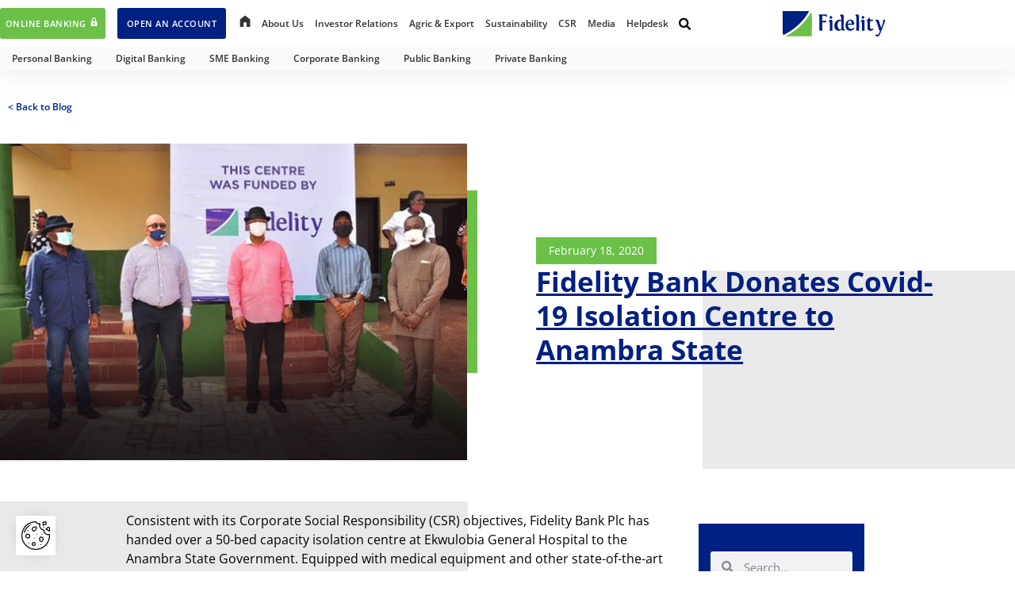

--- FILE ---
content_type: text/html; charset=UTF-8
request_url: https://www.fidelitybank.ng/real-economy-and-asset-prices-return-predictability-offers/
body_size: 48932
content:
<!doctype html>
<html lang="en-US">
<head>
	<meta charset="UTF-8">
	<meta name="viewport" content="width=device-width, initial-scale=1">
	<link rel="profile" href="https://gmpg.org/xfn/11">
	<script type="87e6ccf94a5b63da379625f3-text/javascript" src="https://app.termly.io/resource-blocker/d137328e-b170-4867-a888-11edb4f14a39?autoBlock=on">
			</script><meta name="viewport" content="width=device-width, initial-scale=1.0">
<meta name='robots' content='index, follow, max-image-preview:large, max-snippet:-1, max-video-preview:-1' />

	<!-- This site is optimized with the Yoast SEO Premium plugin v26.8 (Yoast SEO v26.8) - https://yoast.com/product/yoast-seo-premium-wordpress/ -->
	<title>Fidelity Bank Donates Covid-19 Isolation Centre to Anambra State - Fidelity Bank Plc</title>
	<meta name="description" content="Consistent with its Corporate Social Responsibility (CSR) objectives, Fidelity Bank Plc has handed over a 50-bed capacity isolation centre..." />
	<link rel="canonical" href="https://www.fidelitybank.ng/real-economy-and-asset-prices-return-predictability-offers/" />
	<meta property="og:locale" content="en_US" />
	<meta property="og:type" content="article" />
	<meta property="og:title" content="Fidelity Bank Donates Covid-19 Isolation Centre to Anambra State - Fidelity Bank Plc" />
	<meta property="og:description" content="Fidelity Bank Plc is a full-fledged commercial bank with over 10 million customers who are serviced across its 251 business offices and various digital banking channels in Nigeria and the United Kingdom." />
	<meta property="og:url" content="https://www.fidelitybank.ng/real-economy-and-asset-prices-return-predictability-offers/" />
	<meta property="og:site_name" content="Fidelity Bank Plc" />
	<meta property="article:publisher" content="https://www.facebook.com/FidelityBankplc" />
	<meta property="article:published_time" content="2020-02-18T10:18:48+00:00" />
	<meta property="article:modified_time" content="2024-05-09T12:48:38+00:00" />
	<meta property="og:image" content="https://www.fidelitybank.ng/wp-content/uploads/2020/02/Fidelity-Covid-19-Fund.jpg" />
	<meta property="og:image:width" content="583" />
	<meta property="og:image:height" content="395" />
	<meta property="og:image:type" content="image/jpeg" />
	<meta name="author" content="masteradmin" />
	<meta name="twitter:card" content="summary_large_image" />
	<meta name="twitter:creator" content="@fidelitybankplc" />
	<meta name="twitter:site" content="@fidelitybankplc" />
	<meta name="twitter:label1" content="Written by" />
	<meta name="twitter:data1" content="masteradmin" />
	<meta name="twitter:label2" content="Est. reading time" />
	<meta name="twitter:data2" content="2 minutes" />
	<script type="application/ld+json" class="yoast-schema-graph">{"@context":"https://schema.org","@graph":[{"@type":"Article","@id":"https://www.fidelitybank.ng/real-economy-and-asset-prices-return-predictability-offers/#article","isPartOf":{"@id":"https://www.fidelitybank.ng/real-economy-and-asset-prices-return-predictability-offers/"},"author":{"name":"masteradmin","@id":"https://www.fidelitybank.ng/#/schema/person/afd4da6f97c335283d0e78dbae4631a7"},"headline":"Fidelity Bank Donates Covid-19 Isolation Centre to Anambra State","datePublished":"2020-02-18T10:18:48+00:00","dateModified":"2024-05-09T12:48:38+00:00","mainEntityOfPage":{"@id":"https://www.fidelitybank.ng/real-economy-and-asset-prices-return-predictability-offers/"},"wordCount":393,"publisher":{"@id":"https://www.fidelitybank.ng/#organization"},"image":{"@id":"https://www.fidelitybank.ng/real-economy-and-asset-prices-return-predictability-offers/#primaryimage"},"thumbnailUrl":"/wp-content/uploads/2020/02/Fidelity-Covid-19-Fund.jpg","keywords":["Banking","csr","Economy"],"articleSection":["CSR","Economy","Finance","Health/Social Welfare"],"inLanguage":"en-US"},{"@type":"WebPage","@id":"https://www.fidelitybank.ng/real-economy-and-asset-prices-return-predictability-offers/","url":"https://www.fidelitybank.ng/real-economy-and-asset-prices-return-predictability-offers/","name":"Fidelity Bank Donates Covid-19 Isolation Centre to Anambra State - Fidelity Bank Plc","isPartOf":{"@id":"https://www.fidelitybank.ng/#website"},"primaryImageOfPage":{"@id":"https://www.fidelitybank.ng/real-economy-and-asset-prices-return-predictability-offers/#primaryimage"},"image":{"@id":"https://www.fidelitybank.ng/real-economy-and-asset-prices-return-predictability-offers/#primaryimage"},"thumbnailUrl":"/wp-content/uploads/2020/02/Fidelity-Covid-19-Fund.jpg","datePublished":"2020-02-18T10:18:48+00:00","dateModified":"2024-05-09T12:48:38+00:00","description":"Consistent with its Corporate Social Responsibility (CSR) objectives, Fidelity Bank Plc has handed over a 50-bed capacity isolation centre...","breadcrumb":{"@id":"https://www.fidelitybank.ng/real-economy-and-asset-prices-return-predictability-offers/#breadcrumb"},"inLanguage":"en-US","potentialAction":[{"@type":"ReadAction","target":["https://www.fidelitybank.ng/real-economy-and-asset-prices-return-predictability-offers/"]}]},{"@type":"ImageObject","inLanguage":"en-US","@id":"https://www.fidelitybank.ng/real-economy-and-asset-prices-return-predictability-offers/#primaryimage","url":"/wp-content/uploads/2020/02/Fidelity-Covid-19-Fund.jpg","contentUrl":"/wp-content/uploads/2020/02/Fidelity-Covid-19-Fund.jpg","width":583,"height":395,"caption":"Fidelity-Covid-19-Fund"},{"@type":"BreadcrumbList","@id":"https://www.fidelitybank.ng/real-economy-and-asset-prices-return-predictability-offers/#breadcrumb","itemListElement":[{"@type":"ListItem","position":1,"name":"Home","item":"https://www.fidelitybank.ng/"},{"@type":"ListItem","position":2,"name":"Fidelity Bank Donates Covid-19 Isolation Centre to Anambra State"}]},{"@type":"WebSite","@id":"https://www.fidelitybank.ng/#website","url":"https://www.fidelitybank.ng/","name":"Fidelity Bank Plc","description":"Banking that suits your lifestyle","publisher":{"@id":"https://www.fidelitybank.ng/#organization"},"potentialAction":[{"@type":"SearchAction","target":{"@type":"EntryPoint","urlTemplate":"https://www.fidelitybank.ng/?s={search_term_string}"},"query-input":{"@type":"PropertyValueSpecification","valueRequired":true,"valueName":"search_term_string"}}],"inLanguage":"en-US"},{"@type":"Organization","@id":"https://www.fidelitybank.ng/#organization","name":"Fidelity Bank Plc","url":"https://www.fidelitybank.ng/","logo":{"@type":"ImageObject","inLanguage":"en-US","@id":"https://www.fidelitybank.ng/#/schema/logo/image/","url":"/wp-content/uploads/2020/07/Fidelity_Bank_Plc_Main_Logo.svg","contentUrl":"/wp-content/uploads/2020/07/Fidelity_Bank_Plc_Main_Logo.svg","width":130,"height":32,"caption":"Fidelity Bank Plc"},"image":{"@id":"https://www.fidelitybank.ng/#/schema/logo/image/"},"sameAs":["https://www.facebook.com/FidelityBankplc","https://x.com/fidelitybankplc","https://instagram.com/fidelitybankplc/","https://www.linkedin.com/company/fidelitybankplc","https://www.youtube.com/channel/UCkAIpl3FNXA02ByMuW6-ILw","https://www.tiktok.com/@thefidelityfeed"],"description":"Fidelity Bank Plc is a full-fledged commercial bank with over 10 million customers who are serviced across its 251 business offices and various digital banking channels in Nigeria and the United Kingdom. Fidelity began operations in 1988, as a merchant bank. In 1999, it converted to commercial banking and became a universal bank in February 2001. In July 2023, Fidelity completed the acquisition of a 100% equity stake in Union Bank UK to enable it tap cross-border opportunities and provide scalable services to its growing clientele. Fidelity Bank is today ranked the 6th largest Nigerian Bank, with presence in the City of London and every commercial hub in Nigeria. The Bank is led by a stable, experienced, and proficient management team. The team has built the bank on sound corporate governance with robust enterprise-risk management at the core of the Bank’s operations. It has also voluntarily subjected itself to the NGX Corporate Governance Rating System (CGRS) and compliance.","email":"trueserve@fidelitybank.ng","telephone":"0700 343 35489","legalName":"Fidelity Bank Plc"},{"@type":"Person","@id":"https://www.fidelitybank.ng/#/schema/person/afd4da6f97c335283d0e78dbae4631a7","name":"masteradmin","image":{"@type":"ImageObject","inLanguage":"en-US","@id":"https://www.fidelitybank.ng/#/schema/person/image/","url":"https://secure.gravatar.com/avatar/b86fb532f959c6287039ebee990db0390031db9eb2f4abf1d6fe8e1fe2ad51bd?s=96&d=mm&r=g","contentUrl":"https://secure.gravatar.com/avatar/b86fb532f959c6287039ebee990db0390031db9eb2f4abf1d6fe8e1fe2ad51bd?s=96&d=mm&r=g","caption":"masteradmin"},"url":"https://www.fidelitybank.ng/author/mcgmaster/"}]}</script>
	<!-- / Yoast SEO Premium plugin. -->


<link rel='dns-prefetch' href='//www.fidelitybank.ng' />
<link rel='dns-prefetch' href='//use.fontawesome.com' />
<link rel="alternate" type="application/rss+xml" title="Fidelity Bank Plc &raquo; Feed" href="https://www.fidelitybank.ng/feed/" />
<link rel="alternate" type="application/rss+xml" title="Fidelity Bank Plc &raquo; Comments Feed" href="https://www.fidelitybank.ng/comments/feed/" />
<style id='wp-img-auto-sizes-contain-inline-css'>
img:is([sizes=auto i],[sizes^="auto," i]){contain-intrinsic-size:3000px 1500px}
/*# sourceURL=wp-img-auto-sizes-contain-inline-css */
</style>
<link rel='stylesheet' id='sgdg_block-css' href='/wp-content/plugins/skaut-google-drive-gallery/frontend/css/block.min.css?ver=1729155537' media='all' />
<link rel='stylesheet' id='dashicons-css' href='https://www.fidelitybank.ng/wp-includes/css/dashicons.min.css?ver=2d932ffafb9e30b1244520214ffca261' media='all' />
<link rel='stylesheet' id='elusive-css' href='/wp-content/plugins/menu-icons/vendor/codeinwp/icon-picker/css/types/elusive.min.css?ver=2.0' media='all' />
<link rel='stylesheet' id='menu-icon-font-awesome-css' href='/wp-content/plugins/menu-icons/css/fontawesome/css/all.min.css?ver=5.15.4' media='all' />
<link rel='stylesheet' id='menu-icons-extra-css' href='/wp-content/plugins/menu-icons/css/extra.min.css?ver=0.13.20' media='all' />
<link rel='stylesheet' id='fluentform-elementor-widget-css' href='/wp-content/plugins/fluentform/assets/css/fluent-forms-elementor-widget.css?ver=6.1.14' media='all' />
<style id='wp-emoji-styles-inline-css'>

	img.wp-smiley, img.emoji {
		display: inline !important;
		border: none !important;
		box-shadow: none !important;
		height: 1em !important;
		width: 1em !important;
		margin: 0 0.07em !important;
		vertical-align: -0.1em !important;
		background: none !important;
		padding: 0 !important;
	}
/*# sourceURL=wp-emoji-styles-inline-css */
</style>
<style id='global-styles-inline-css'>
:root{--wp--preset--aspect-ratio--square: 1;--wp--preset--aspect-ratio--4-3: 4/3;--wp--preset--aspect-ratio--3-4: 3/4;--wp--preset--aspect-ratio--3-2: 3/2;--wp--preset--aspect-ratio--2-3: 2/3;--wp--preset--aspect-ratio--16-9: 16/9;--wp--preset--aspect-ratio--9-16: 9/16;--wp--preset--color--black: #000000;--wp--preset--color--cyan-bluish-gray: #abb8c3;--wp--preset--color--white: #ffffff;--wp--preset--color--pale-pink: #f78da7;--wp--preset--color--vivid-red: #cf2e2e;--wp--preset--color--luminous-vivid-orange: #ff6900;--wp--preset--color--luminous-vivid-amber: #fcb900;--wp--preset--color--light-green-cyan: #7bdcb5;--wp--preset--color--vivid-green-cyan: #00d084;--wp--preset--color--pale-cyan-blue: #8ed1fc;--wp--preset--color--vivid-cyan-blue: #0693e3;--wp--preset--color--vivid-purple: #9b51e0;--wp--preset--gradient--vivid-cyan-blue-to-vivid-purple: linear-gradient(135deg,rgb(6,147,227) 0%,rgb(155,81,224) 100%);--wp--preset--gradient--light-green-cyan-to-vivid-green-cyan: linear-gradient(135deg,rgb(122,220,180) 0%,rgb(0,208,130) 100%);--wp--preset--gradient--luminous-vivid-amber-to-luminous-vivid-orange: linear-gradient(135deg,rgb(252,185,0) 0%,rgb(255,105,0) 100%);--wp--preset--gradient--luminous-vivid-orange-to-vivid-red: linear-gradient(135deg,rgb(255,105,0) 0%,rgb(207,46,46) 100%);--wp--preset--gradient--very-light-gray-to-cyan-bluish-gray: linear-gradient(135deg,rgb(238,238,238) 0%,rgb(169,184,195) 100%);--wp--preset--gradient--cool-to-warm-spectrum: linear-gradient(135deg,rgb(74,234,220) 0%,rgb(151,120,209) 20%,rgb(207,42,186) 40%,rgb(238,44,130) 60%,rgb(251,105,98) 80%,rgb(254,248,76) 100%);--wp--preset--gradient--blush-light-purple: linear-gradient(135deg,rgb(255,206,236) 0%,rgb(152,150,240) 100%);--wp--preset--gradient--blush-bordeaux: linear-gradient(135deg,rgb(254,205,165) 0%,rgb(254,45,45) 50%,rgb(107,0,62) 100%);--wp--preset--gradient--luminous-dusk: linear-gradient(135deg,rgb(255,203,112) 0%,rgb(199,81,192) 50%,rgb(65,88,208) 100%);--wp--preset--gradient--pale-ocean: linear-gradient(135deg,rgb(255,245,203) 0%,rgb(182,227,212) 50%,rgb(51,167,181) 100%);--wp--preset--gradient--electric-grass: linear-gradient(135deg,rgb(202,248,128) 0%,rgb(113,206,126) 100%);--wp--preset--gradient--midnight: linear-gradient(135deg,rgb(2,3,129) 0%,rgb(40,116,252) 100%);--wp--preset--font-size--small: 13px;--wp--preset--font-size--medium: 20px;--wp--preset--font-size--large: 36px;--wp--preset--font-size--x-large: 42px;--wp--preset--spacing--20: 0.44rem;--wp--preset--spacing--30: 0.67rem;--wp--preset--spacing--40: 1rem;--wp--preset--spacing--50: 1.5rem;--wp--preset--spacing--60: 2.25rem;--wp--preset--spacing--70: 3.38rem;--wp--preset--spacing--80: 5.06rem;--wp--preset--shadow--natural: 6px 6px 9px rgba(0, 0, 0, 0.2);--wp--preset--shadow--deep: 12px 12px 50px rgba(0, 0, 0, 0.4);--wp--preset--shadow--sharp: 6px 6px 0px rgba(0, 0, 0, 0.2);--wp--preset--shadow--outlined: 6px 6px 0px -3px rgb(255, 255, 255), 6px 6px rgb(0, 0, 0);--wp--preset--shadow--crisp: 6px 6px 0px rgb(0, 0, 0);}:root { --wp--style--global--content-size: 800px;--wp--style--global--wide-size: 1200px; }:where(body) { margin: 0; }.wp-site-blocks > .alignleft { float: left; margin-right: 2em; }.wp-site-blocks > .alignright { float: right; margin-left: 2em; }.wp-site-blocks > .aligncenter { justify-content: center; margin-left: auto; margin-right: auto; }:where(.wp-site-blocks) > * { margin-block-start: 24px; margin-block-end: 0; }:where(.wp-site-blocks) > :first-child { margin-block-start: 0; }:where(.wp-site-blocks) > :last-child { margin-block-end: 0; }:root { --wp--style--block-gap: 24px; }:root :where(.is-layout-flow) > :first-child{margin-block-start: 0;}:root :where(.is-layout-flow) > :last-child{margin-block-end: 0;}:root :where(.is-layout-flow) > *{margin-block-start: 24px;margin-block-end: 0;}:root :where(.is-layout-constrained) > :first-child{margin-block-start: 0;}:root :where(.is-layout-constrained) > :last-child{margin-block-end: 0;}:root :where(.is-layout-constrained) > *{margin-block-start: 24px;margin-block-end: 0;}:root :where(.is-layout-flex){gap: 24px;}:root :where(.is-layout-grid){gap: 24px;}.is-layout-flow > .alignleft{float: left;margin-inline-start: 0;margin-inline-end: 2em;}.is-layout-flow > .alignright{float: right;margin-inline-start: 2em;margin-inline-end: 0;}.is-layout-flow > .aligncenter{margin-left: auto !important;margin-right: auto !important;}.is-layout-constrained > .alignleft{float: left;margin-inline-start: 0;margin-inline-end: 2em;}.is-layout-constrained > .alignright{float: right;margin-inline-start: 2em;margin-inline-end: 0;}.is-layout-constrained > .aligncenter{margin-left: auto !important;margin-right: auto !important;}.is-layout-constrained > :where(:not(.alignleft):not(.alignright):not(.alignfull)){max-width: var(--wp--style--global--content-size);margin-left: auto !important;margin-right: auto !important;}.is-layout-constrained > .alignwide{max-width: var(--wp--style--global--wide-size);}body .is-layout-flex{display: flex;}.is-layout-flex{flex-wrap: wrap;align-items: center;}.is-layout-flex > :is(*, div){margin: 0;}body .is-layout-grid{display: grid;}.is-layout-grid > :is(*, div){margin: 0;}body{padding-top: 0px;padding-right: 0px;padding-bottom: 0px;padding-left: 0px;}a:where(:not(.wp-element-button)){text-decoration: underline;}:root :where(.wp-element-button, .wp-block-button__link){background-color: #32373c;border-width: 0;color: #fff;font-family: inherit;font-size: inherit;font-style: inherit;font-weight: inherit;letter-spacing: inherit;line-height: inherit;padding-top: calc(0.667em + 2px);padding-right: calc(1.333em + 2px);padding-bottom: calc(0.667em + 2px);padding-left: calc(1.333em + 2px);text-decoration: none;text-transform: inherit;}.has-black-color{color: var(--wp--preset--color--black) !important;}.has-cyan-bluish-gray-color{color: var(--wp--preset--color--cyan-bluish-gray) !important;}.has-white-color{color: var(--wp--preset--color--white) !important;}.has-pale-pink-color{color: var(--wp--preset--color--pale-pink) !important;}.has-vivid-red-color{color: var(--wp--preset--color--vivid-red) !important;}.has-luminous-vivid-orange-color{color: var(--wp--preset--color--luminous-vivid-orange) !important;}.has-luminous-vivid-amber-color{color: var(--wp--preset--color--luminous-vivid-amber) !important;}.has-light-green-cyan-color{color: var(--wp--preset--color--light-green-cyan) !important;}.has-vivid-green-cyan-color{color: var(--wp--preset--color--vivid-green-cyan) !important;}.has-pale-cyan-blue-color{color: var(--wp--preset--color--pale-cyan-blue) !important;}.has-vivid-cyan-blue-color{color: var(--wp--preset--color--vivid-cyan-blue) !important;}.has-vivid-purple-color{color: var(--wp--preset--color--vivid-purple) !important;}.has-black-background-color{background-color: var(--wp--preset--color--black) !important;}.has-cyan-bluish-gray-background-color{background-color: var(--wp--preset--color--cyan-bluish-gray) !important;}.has-white-background-color{background-color: var(--wp--preset--color--white) !important;}.has-pale-pink-background-color{background-color: var(--wp--preset--color--pale-pink) !important;}.has-vivid-red-background-color{background-color: var(--wp--preset--color--vivid-red) !important;}.has-luminous-vivid-orange-background-color{background-color: var(--wp--preset--color--luminous-vivid-orange) !important;}.has-luminous-vivid-amber-background-color{background-color: var(--wp--preset--color--luminous-vivid-amber) !important;}.has-light-green-cyan-background-color{background-color: var(--wp--preset--color--light-green-cyan) !important;}.has-vivid-green-cyan-background-color{background-color: var(--wp--preset--color--vivid-green-cyan) !important;}.has-pale-cyan-blue-background-color{background-color: var(--wp--preset--color--pale-cyan-blue) !important;}.has-vivid-cyan-blue-background-color{background-color: var(--wp--preset--color--vivid-cyan-blue) !important;}.has-vivid-purple-background-color{background-color: var(--wp--preset--color--vivid-purple) !important;}.has-black-border-color{border-color: var(--wp--preset--color--black) !important;}.has-cyan-bluish-gray-border-color{border-color: var(--wp--preset--color--cyan-bluish-gray) !important;}.has-white-border-color{border-color: var(--wp--preset--color--white) !important;}.has-pale-pink-border-color{border-color: var(--wp--preset--color--pale-pink) !important;}.has-vivid-red-border-color{border-color: var(--wp--preset--color--vivid-red) !important;}.has-luminous-vivid-orange-border-color{border-color: var(--wp--preset--color--luminous-vivid-orange) !important;}.has-luminous-vivid-amber-border-color{border-color: var(--wp--preset--color--luminous-vivid-amber) !important;}.has-light-green-cyan-border-color{border-color: var(--wp--preset--color--light-green-cyan) !important;}.has-vivid-green-cyan-border-color{border-color: var(--wp--preset--color--vivid-green-cyan) !important;}.has-pale-cyan-blue-border-color{border-color: var(--wp--preset--color--pale-cyan-blue) !important;}.has-vivid-cyan-blue-border-color{border-color: var(--wp--preset--color--vivid-cyan-blue) !important;}.has-vivid-purple-border-color{border-color: var(--wp--preset--color--vivid-purple) !important;}.has-vivid-cyan-blue-to-vivid-purple-gradient-background{background: var(--wp--preset--gradient--vivid-cyan-blue-to-vivid-purple) !important;}.has-light-green-cyan-to-vivid-green-cyan-gradient-background{background: var(--wp--preset--gradient--light-green-cyan-to-vivid-green-cyan) !important;}.has-luminous-vivid-amber-to-luminous-vivid-orange-gradient-background{background: var(--wp--preset--gradient--luminous-vivid-amber-to-luminous-vivid-orange) !important;}.has-luminous-vivid-orange-to-vivid-red-gradient-background{background: var(--wp--preset--gradient--luminous-vivid-orange-to-vivid-red) !important;}.has-very-light-gray-to-cyan-bluish-gray-gradient-background{background: var(--wp--preset--gradient--very-light-gray-to-cyan-bluish-gray) !important;}.has-cool-to-warm-spectrum-gradient-background{background: var(--wp--preset--gradient--cool-to-warm-spectrum) !important;}.has-blush-light-purple-gradient-background{background: var(--wp--preset--gradient--blush-light-purple) !important;}.has-blush-bordeaux-gradient-background{background: var(--wp--preset--gradient--blush-bordeaux) !important;}.has-luminous-dusk-gradient-background{background: var(--wp--preset--gradient--luminous-dusk) !important;}.has-pale-ocean-gradient-background{background: var(--wp--preset--gradient--pale-ocean) !important;}.has-electric-grass-gradient-background{background: var(--wp--preset--gradient--electric-grass) !important;}.has-midnight-gradient-background{background: var(--wp--preset--gradient--midnight) !important;}.has-small-font-size{font-size: var(--wp--preset--font-size--small) !important;}.has-medium-font-size{font-size: var(--wp--preset--font-size--medium) !important;}.has-large-font-size{font-size: var(--wp--preset--font-size--large) !important;}.has-x-large-font-size{font-size: var(--wp--preset--font-size--x-large) !important;}
:root :where(.wp-block-pullquote){font-size: 1.5em;line-height: 1.6;}
/*# sourceURL=global-styles-inline-css */
</style>
<link rel='stylesheet' id='wpsr_main_css-css' href='/wp-content/plugins/wp-socializer/public/css/wpsr.min.css?ver=7.9' media='all' />
<link rel='stylesheet' id='wpsr_fa_icons-css' href='https://use.fontawesome.com/releases/v6.7.2/css/all.css?ver=7.9' media='all' />
<link rel='stylesheet' id='hello-elementor-css' href='/wp-content/themes/hello-elementor/assets/css/reset.css?ver=3.4.6' media='all' />
<link rel='stylesheet' id='hello-elementor-theme-style-css' href='/wp-content/themes/hello-elementor/assets/css/theme.css?ver=3.4.6' media='all' />
<link rel='stylesheet' id='hello-elementor-header-footer-css' href='/wp-content/themes/hello-elementor/assets/css/header-footer.css?ver=3.4.6' media='all' />
<link rel='stylesheet' id='dearpdf-style-css' href='/wp-content/plugins/dearpdf-pro/assets/css/dearpdf.min.css?ver=2.0.71' media='all' />
<link rel='stylesheet' id='elementor-frontend-css' href='/wp-content/plugins/elementor/assets/css/frontend.min.css?ver=3.34.2' media='all' />
<style id='elementor-frontend-inline-css'>
.elementor-kit-28996{--e-global-color-primary:#002082;--e-global-color-secondary:#6BC048;--e-global-color-text:#000000;--e-global-color-accent:#6BC048;--e-global-color-db9a681:#002082;--e-global-color-e4070b9:#FFFFFF;--e-global-color-f2c16ef:#FBFCFF;--e-global-typography-primary-font-family:"Open Sans";--e-global-typography-primary-font-weight:400;--e-global-typography-secondary-font-family:"Roboto";--e-global-typography-secondary-font-weight:400;--e-global-typography-text-font-family:"Open Sans";--e-global-typography-text-font-weight:400;--e-global-typography-accent-font-family:"Open Sans";--e-global-typography-accent-font-weight:500;font-family:"Open Sans", Sans-serif;font-weight:400;}.elementor-kit-28996 e-page-transition{background-color:#FFBC7D;}.elementor-kit-28996 a{color:#333333;font-family:"Open Sans", Sans-serif;}.elementor-kit-28996 a:hover{color:#002082;}.elementor-kit-28996 h1{font-family:"Open Sans", Sans-serif;}.elementor-kit-28996 h2{font-family:"Open Sans", Sans-serif;}.elementor-kit-28996 h3{font-family:"Open Sans", Sans-serif;}.elementor-kit-28996 h4{font-family:"Open Sans", Sans-serif;}.elementor-kit-28996 h5{font-family:"Open Sans", Sans-serif;}.elementor-kit-28996 h6{font-family:"Open Sans", Sans-serif;}.elementor-section.elementor-section-boxed > .elementor-container{max-width:1140px;}.e-con{--container-max-width:1140px;}.elementor-widget:not(:last-child){margin-block-end:20px;}.elementor-element{--widgets-spacing:20px 20px;--widgets-spacing-row:20px;--widgets-spacing-column:20px;}{}h1.entry-title{display:var(--page-title-display);}@media(max-width:1024px){.elementor-section.elementor-section-boxed > .elementor-container{max-width:1024px;}.e-con{--container-max-width:1024px;}}@media(max-width:767px){.elementor-section.elementor-section-boxed > .elementor-container{max-width:767px;}.e-con{--container-max-width:767px;}}
.elementor-widget .tippy-tooltip .tippy-content{text-align:center;}
.elementor-9384 .elementor-element.elementor-element-48f0dd05 > .elementor-container > .elementor-column > .elementor-widget-wrap{align-content:center;align-items:center;}.elementor-9384 .elementor-element.elementor-element-48f0dd05 .elementor-repeater-item-e878d3f.jet-parallax-section__layout .jet-parallax-section__image{background-size:auto;}.elementor-9384 .elementor-element.elementor-element-5fc7518 > .elementor-widget-wrap > .elementor-widget:not(.elementor-widget__width-auto):not(.elementor-widget__width-initial):not(:last-child):not(.elementor-absolute){margin-block-end:0px;}.elementor-9384 .elementor-element.elementor-element-5fc7518 > .elementor-element-populated{box-shadow:0px 0px 32px 0px rgba(0, 0, 0, 0.1);}.elementor-9384 .elementor-element.elementor-element-5fc7518:hover > .elementor-element-populated{box-shadow:0px 0px 32px 0px rgba(0, 0, 0, 0.1);}.elementor-9384 .elementor-element.elementor-element-502e850 > .elementor-container > .elementor-column > .elementor-widget-wrap{align-content:center;align-items:center;}.elementor-9384 .elementor-element.elementor-element-502e850 .elementor-repeater-item-2984870.jet-parallax-section__layout .jet-parallax-section__image{background-size:auto;}.elementor-9384 .elementor-element.elementor-element-2155c0fb .elementor-button{background-color:#6CC049;font-family:"Open Sans", Sans-serif;font-size:11px;font-weight:600;text-transform:uppercase;line-height:1.5em;letter-spacing:0.5px;fill:#FFFFFF;color:#FFFFFF;box-shadow:0px 0px 27px 0px rgba(0,0,0,0.12);border-radius:3px 3px 3px 3px;padding:11px 11px 11px 11px;}.elementor-9384 .elementor-element.elementor-element-2155c0fb .elementor-button:hover, .elementor-9384 .elementor-element.elementor-element-2155c0fb .elementor-button:focus{background-color:#6BCC43;}.elementor-9384 .elementor-element.elementor-element-2155c0fb > .elementor-widget-container{margin:0px 2px 0px 0px;}.elementor-9384 .elementor-element.elementor-element-2155c0fb .elementor-button-content-wrapper{flex-direction:row-reverse;}.elementor-9384 .elementor-element.elementor-element-2155c0fb .elementor-button .elementor-button-content-wrapper{gap:4px;}.elementor-9384 .elementor-element.elementor-element-efbe71a .elementskit-menu-container{background-color:#6BC048;height:39px;max-width:90%;border-radius:3px 3px 3px 3px;}.elementor-9384 .elementor-element.elementor-element-efbe71a .elementskit-navbar-nav > li > a{font-family:"Open Sans", Sans-serif;font-size:11px;font-weight:600;text-transform:uppercase;letter-spacing:0.5px;color:#FFFFFF;padding:0px 0px 0px 5px;}.elementor-9384 .elementor-element.elementor-element-efbe71a .elementskit-navbar-nav > li > a:hover{color:#FFFFFF;}.elementor-9384 .elementor-element.elementor-element-efbe71a .elementskit-navbar-nav > li > a:focus{color:#FFFFFF;}.elementor-9384 .elementor-element.elementor-element-efbe71a .elementskit-navbar-nav > li > a:active{color:#FFFFFF;}.elementor-9384 .elementor-element.elementor-element-efbe71a .elementskit-navbar-nav > li:hover > a{color:#FFFFFF;}.elementor-9384 .elementor-element.elementor-element-efbe71a .elementskit-navbar-nav > li:hover > a .elementskit-submenu-indicator{color:#FFFFFF;}.elementor-9384 .elementor-element.elementor-element-efbe71a .elementskit-navbar-nav > li > a:hover .elementskit-submenu-indicator{color:#FFFFFF;}.elementor-9384 .elementor-element.elementor-element-efbe71a .elementskit-navbar-nav > li > a:focus .elementskit-submenu-indicator{color:#FFFFFF;}.elementor-9384 .elementor-element.elementor-element-efbe71a .elementskit-navbar-nav > li > a:active .elementskit-submenu-indicator{color:#FFFFFF;}.elementor-9384 .elementor-element.elementor-element-efbe71a .elementskit-navbar-nav > li.current-menu-item > a{color:#FFFFFF;}.elementor-9384 .elementor-element.elementor-element-efbe71a .elementskit-navbar-nav > li.current-menu-ancestor > a{color:#FFFFFF;}.elementor-9384 .elementor-element.elementor-element-efbe71a .elementskit-navbar-nav > li.current-menu-ancestor > a .elementskit-submenu-indicator{color:#FFFFFF;}.elementor-9384 .elementor-element.elementor-element-efbe71a .elementskit-navbar-nav > li > a .elementskit-submenu-indicator{color:#101010;fill:#101010;}.elementor-9384 .elementor-element.elementor-element-efbe71a .elementskit-navbar-nav > li > a .ekit-submenu-indicator-icon{color:#101010;fill:#101010;}.elementor-9384 .elementor-element.elementor-element-efbe71a .elementskit-navbar-nav .elementskit-submenu-panel > li > a{font-size:0px;padding:0px 0px 0px 0px;color:#000000;}.elementor-9384 .elementor-element.elementor-element-efbe71a .elementskit-navbar-nav .elementskit-submenu-panel > li > a:hover{color:#707070;}.elementor-9384 .elementor-element.elementor-element-efbe71a .elementskit-navbar-nav .elementskit-submenu-panel > li > a:focus{color:#707070;}.elementor-9384 .elementor-element.elementor-element-efbe71a .elementskit-navbar-nav .elementskit-submenu-panel > li > a:active{color:#707070;}.elementor-9384 .elementor-element.elementor-element-efbe71a .elementskit-navbar-nav .elementskit-submenu-panel > li:hover > a{color:#707070;}.elementor-9384 .elementor-element.elementor-element-efbe71a .elementskit-navbar-nav .elementskit-submenu-panel > li.current-menu-item > a{color:#707070 !important;}.elementor-9384 .elementor-element.elementor-element-efbe71a .elementskit-submenu-panel{padding:15px 0px 15px 0px;}.elementor-9384 .elementor-element.elementor-element-efbe71a .elementskit-navbar-nav .elementskit-submenu-panel{border-radius:0px 0px 0px 0px;min-width:220px;}.elementor-9384 .elementor-element.elementor-element-efbe71a .elementskit-menu-hamburger{float:right;}.elementor-9384 .elementor-element.elementor-element-efbe71a .elementskit-menu-hamburger .elementskit-menu-hamburger-icon{background-color:rgba(0, 0, 0, 0.5);}.elementor-9384 .elementor-element.elementor-element-efbe71a .elementskit-menu-hamburger > .ekit-menu-icon{color:rgba(0, 0, 0, 0.5);}.elementor-9384 .elementor-element.elementor-element-efbe71a .elementskit-menu-hamburger:hover .elementskit-menu-hamburger-icon{background-color:rgba(0, 0, 0, 0.5);}.elementor-9384 .elementor-element.elementor-element-efbe71a .elementskit-menu-hamburger:hover > .ekit-menu-icon{color:rgba(0, 0, 0, 0.5);}.elementor-9384 .elementor-element.elementor-element-efbe71a .elementskit-menu-close{color:rgba(51, 51, 51, 1);}.elementor-9384 .elementor-element.elementor-element-efbe71a .elementskit-menu-close:hover{color:rgba(0, 0, 0, 0.5);}.elementor-9384 .elementor-element.elementor-element-3199b57 .elementskit-menu-container{background-color:var( --e-global-color-primary );height:39px;max-width:100%;border-radius:3px 3px 3px 3px;}.elementor-9384 .elementor-element.elementor-element-3199b57 .elementskit-navbar-nav .elementskit-submenu-panel > li > a{background-color:var( --e-global-color-primary );font-size:11px;font-weight:600;text-transform:uppercase;padding:15px 15px 15px 15px;color:#FFFFFF;}
					.elementor-9384 .elementor-element.elementor-element-3199b57 .elementskit-navbar-nav .elementskit-submenu-panel > li > a:hover,
					.elementor-9384 .elementor-element.elementor-element-3199b57 .elementskit-navbar-nav .elementskit-submenu-panel > li > a:focus,
					.elementor-9384 .elementor-element.elementor-element-3199b57 .elementskit-navbar-nav .elementskit-submenu-panel > li > a:active,
					.elementor-9384 .elementor-element.elementor-element-3199b57 .elementskit-navbar-nav .elementskit-submenu-panel > li:hover > a{background-color:#FFFFFF;}.elementor-9384 .elementor-element.elementor-element-3199b57 .elementskit-navbar-nav > li > a{font-family:"Open Sans", Sans-serif;font-size:11px;font-weight:600;text-transform:uppercase;letter-spacing:0.5px;color:#FFFFFF;padding:0px 0px 0px 0px;}.elementor-9384 .elementor-element.elementor-element-3199b57 .elementskit-navbar-nav > li > a:hover{color:#FFFFFF;}.elementor-9384 .elementor-element.elementor-element-3199b57 .elementskit-navbar-nav > li > a:focus{color:#FFFFFF;}.elementor-9384 .elementor-element.elementor-element-3199b57 .elementskit-navbar-nav > li > a:active{color:#FFFFFF;}.elementor-9384 .elementor-element.elementor-element-3199b57 .elementskit-navbar-nav > li:hover > a{color:#FFFFFF;}.elementor-9384 .elementor-element.elementor-element-3199b57 .elementskit-navbar-nav > li:hover > a .elementskit-submenu-indicator{color:#FFFFFF;}.elementor-9384 .elementor-element.elementor-element-3199b57 .elementskit-navbar-nav > li > a:hover .elementskit-submenu-indicator{color:#FFFFFF;}.elementor-9384 .elementor-element.elementor-element-3199b57 .elementskit-navbar-nav > li > a:focus .elementskit-submenu-indicator{color:#FFFFFF;}.elementor-9384 .elementor-element.elementor-element-3199b57 .elementskit-navbar-nav > li > a:active .elementskit-submenu-indicator{color:#FFFFFF;}.elementor-9384 .elementor-element.elementor-element-3199b57 .elementskit-navbar-nav > li.current-menu-item > a{color:#FFFFFF;}.elementor-9384 .elementor-element.elementor-element-3199b57 .elementskit-navbar-nav > li.current-menu-ancestor > a{color:#FFFFFF;}.elementor-9384 .elementor-element.elementor-element-3199b57 .elementskit-navbar-nav > li.current-menu-ancestor > a .elementskit-submenu-indicator{color:#FFFFFF;}.elementor-9384 .elementor-element.elementor-element-3199b57 .elementskit-navbar-nav > li > a .elementskit-submenu-indicator{color:#101010;fill:#101010;}.elementor-9384 .elementor-element.elementor-element-3199b57 .elementskit-navbar-nav > li > a .ekit-submenu-indicator-icon{color:#101010;fill:#101010;}.elementor-9384 .elementor-element.elementor-element-3199b57 .elementskit-navbar-nav .elementskit-submenu-panel > li > a:hover{color:var( --e-global-color-primary );}.elementor-9384 .elementor-element.elementor-element-3199b57 .elementskit-navbar-nav .elementskit-submenu-panel > li > a:focus{color:var( --e-global-color-primary );}.elementor-9384 .elementor-element.elementor-element-3199b57 .elementskit-navbar-nav .elementskit-submenu-panel > li > a:active{color:var( --e-global-color-primary );}.elementor-9384 .elementor-element.elementor-element-3199b57 .elementskit-navbar-nav .elementskit-submenu-panel > li:hover > a{color:var( --e-global-color-primary );}.elementor-9384 .elementor-element.elementor-element-3199b57 .elementskit-navbar-nav .elementskit-submenu-panel > li.current-menu-item > a{color:#707070 !important;}.elementor-9384 .elementor-element.elementor-element-3199b57 .elementskit-submenu-panel{padding:0px 0px 0px 0px;}.elementor-9384 .elementor-element.elementor-element-3199b57 .elementskit-navbar-nav .elementskit-submenu-panel{border-radius:0px 0px 0px 0px;min-width:220px;}.elementor-9384 .elementor-element.elementor-element-3199b57 .elementskit-menu-hamburger{float:right;}.elementor-9384 .elementor-element.elementor-element-3199b57 .elementskit-menu-hamburger .elementskit-menu-hamburger-icon{background-color:rgba(0, 0, 0, 0.5);}.elementor-9384 .elementor-element.elementor-element-3199b57 .elementskit-menu-hamburger > .ekit-menu-icon{color:rgba(0, 0, 0, 0.5);}.elementor-9384 .elementor-element.elementor-element-3199b57 .elementskit-menu-hamburger:hover .elementskit-menu-hamburger-icon{background-color:rgba(0, 0, 0, 0.5);}.elementor-9384 .elementor-element.elementor-element-3199b57 .elementskit-menu-hamburger:hover > .ekit-menu-icon{color:rgba(0, 0, 0, 0.5);}.elementor-9384 .elementor-element.elementor-element-3199b57 .elementskit-menu-close{color:rgba(51, 51, 51, 1);}.elementor-9384 .elementor-element.elementor-element-3199b57 .elementskit-menu-close:hover{color:rgba(0, 0, 0, 0.5);}.elementor-bc-flex-widget .elementor-9384 .elementor-element.elementor-element-703c7a3.elementor-column .elementor-widget-wrap{align-items:center;}.elementor-9384 .elementor-element.elementor-element-703c7a3.elementor-column.elementor-element[data-element_type="column"] > .elementor-widget-wrap.elementor-element-populated{align-content:center;align-items:center;}.elementor-9384 .elementor-element.elementor-element-0b338ae{width:auto;max-width:auto;z-index:10000;--e-nav-menu-horizontal-menu-item-margin:calc( 0px / 2 );--nav-menu-icon-size:30px;}.elementor-9384 .elementor-element.elementor-element-0b338ae > .elementor-widget-container{padding:0px 0px 0px 10px;}.elementor-9384 .elementor-element.elementor-element-0b338ae .elementor-menu-toggle{margin-right:auto;background-color:rgba(0,0,0,0);border-width:0px;border-radius:0px;}.elementor-9384 .elementor-element.elementor-element-0b338ae .elementor-nav-menu .elementor-item{font-size:12px;font-weight:600;letter-spacing:0px;}.elementor-9384 .elementor-element.elementor-element-0b338ae .elementor-nav-menu--main .elementor-item{color:#343434;fill:#343434;padding-left:7px;padding-right:7px;padding-top:0px;padding-bottom:0px;}.elementor-9384 .elementor-element.elementor-element-0b338ae .elementor-nav-menu--main .elementor-item:hover,
					.elementor-9384 .elementor-element.elementor-element-0b338ae .elementor-nav-menu--main .elementor-item.elementor-item-active,
					.elementor-9384 .elementor-element.elementor-element-0b338ae .elementor-nav-menu--main .elementor-item.highlighted,
					.elementor-9384 .elementor-element.elementor-element-0b338ae .elementor-nav-menu--main .elementor-item:focus{color:#002082;fill:#002082;}.elementor-9384 .elementor-element.elementor-element-0b338ae .elementor-nav-menu--main .elementor-item.elementor-item-active{color:#002082;}.elementor-9384 .elementor-element.elementor-element-0b338ae .elementor-nav-menu--main:not(.elementor-nav-menu--layout-horizontal) .elementor-nav-menu > li:not(:last-child){margin-bottom:0px;}.elementor-9384 .elementor-element.elementor-element-0b338ae .elementor-nav-menu--dropdown a, .elementor-9384 .elementor-element.elementor-element-0b338ae .elementor-menu-toggle{color:#343434;fill:#343434;}.elementor-9384 .elementor-element.elementor-element-0b338ae .elementor-nav-menu--dropdown{background-color:rgba(255, 255, 255, 0.93);border-radius:0px 0px 5px 5px;}.elementor-9384 .elementor-element.elementor-element-0b338ae .elementor-nav-menu--dropdown a:hover,
					.elementor-9384 .elementor-element.elementor-element-0b338ae .elementor-nav-menu--dropdown a:focus,
					.elementor-9384 .elementor-element.elementor-element-0b338ae .elementor-nav-menu--dropdown a.elementor-item-active,
					.elementor-9384 .elementor-element.elementor-element-0b338ae .elementor-nav-menu--dropdown a.highlighted,
					.elementor-9384 .elementor-element.elementor-element-0b338ae .elementor-menu-toggle:hover,
					.elementor-9384 .elementor-element.elementor-element-0b338ae .elementor-menu-toggle:focus{color:#002082;}.elementor-9384 .elementor-element.elementor-element-0b338ae .elementor-nav-menu--dropdown a:hover,
					.elementor-9384 .elementor-element.elementor-element-0b338ae .elementor-nav-menu--dropdown a:focus,
					.elementor-9384 .elementor-element.elementor-element-0b338ae .elementor-nav-menu--dropdown a.elementor-item-active,
					.elementor-9384 .elementor-element.elementor-element-0b338ae .elementor-nav-menu--dropdown a.highlighted{background-color:#ededed;}.elementor-9384 .elementor-element.elementor-element-0b338ae .elementor-nav-menu--dropdown a.elementor-item-active{color:#002082;}.elementor-9384 .elementor-element.elementor-element-0b338ae .elementor-nav-menu--dropdown .elementor-item, .elementor-9384 .elementor-element.elementor-element-0b338ae .elementor-nav-menu--dropdown  .elementor-sub-item{font-size:11px;}.elementor-9384 .elementor-element.elementor-element-0b338ae .elementor-nav-menu--dropdown li:first-child a{border-top-left-radius:0px;border-top-right-radius:0px;}.elementor-9384 .elementor-element.elementor-element-0b338ae .elementor-nav-menu--dropdown li:last-child a{border-bottom-right-radius:5px;border-bottom-left-radius:5px;}.elementor-9384 .elementor-element.elementor-element-0b338ae .elementor-nav-menu--dropdown a{padding-left:30px;padding-right:30px;}.elementor-9384 .elementor-element.elementor-element-0b338ae div.elementor-menu-toggle{color:var( --e-global-color-secondary );}.elementor-9384 .elementor-element.elementor-element-0b338ae div.elementor-menu-toggle svg{fill:var( --e-global-color-secondary );}.elementor-9384 .elementor-element.elementor-element-2e48df6{width:auto;max-width:auto;}.elementor-9384 .elementor-element.elementor-element-2e48df6 .elementor-search-form{text-align:start;}.elementor-9384 .elementor-element.elementor-element-2e48df6 .elementor-search-form__toggle{--e-search-form-toggle-size:28px;--e-search-form-toggle-color:rgba(0, 0, 0, 0.95);--e-search-form-toggle-background-color:rgba(0, 32, 130, 0);--e-search-form-toggle-border-width:0px;--e-search-form-toggle-border-radius:0px;}.elementor-9384 .elementor-element.elementor-element-2e48df6.elementor-search-form--skin-full_screen .elementor-search-form__container{background-color:rgba(0, 0, 0, 0.95);}.elementor-9384 .elementor-element.elementor-element-2e48df6 input[type="search"].elementor-search-form__input{font-family:"Open Sans", Sans-serif;font-size:50px;}.elementor-9384 .elementor-element.elementor-element-2e48df6 .elementor-search-form__input,
					.elementor-9384 .elementor-element.elementor-element-2e48df6 .elementor-search-form__icon,
					.elementor-9384 .elementor-element.elementor-element-2e48df6 .elementor-lightbox .dialog-lightbox-close-button,
					.elementor-9384 .elementor-element.elementor-element-2e48df6 .elementor-lightbox .dialog-lightbox-close-button:hover,
					.elementor-9384 .elementor-element.elementor-element-2e48df6.elementor-search-form--skin-full_screen input[type="search"].elementor-search-form__input{color:#FFFFFF;fill:#FFFFFF;}.elementor-9384 .elementor-element.elementor-element-2e48df6:not(.elementor-search-form--skin-full_screen) .elementor-search-form__container{border-radius:3px;}.elementor-9384 .elementor-element.elementor-element-2e48df6.elementor-search-form--skin-full_screen input[type="search"].elementor-search-form__input{border-radius:3px;}.elementor-9384 .elementor-element.elementor-element-c2f2670 .elementor-button{background-color:#6CC049;font-family:"Open Sans", Sans-serif;font-size:11px;font-weight:600;text-transform:uppercase;line-height:1.5em;letter-spacing:0.5px;fill:#FFFFFF;color:#FFFFFF;box-shadow:0px 0px 27px 0px rgba(0,0,0,0.12);border-radius:5px 5px 5px 5px;padding:10px 10px 10px 10px;}.elementor-9384 .elementor-element.elementor-element-c2f2670 .elementor-button:hover, .elementor-9384 .elementor-element.elementor-element-c2f2670 .elementor-button:focus{background-color:#6AC844;}.elementor-9384 .elementor-element.elementor-element-c2f2670 > .elementor-widget-container{margin:0px 2px 0px 0px;}.elementor-9384 .elementor-element.elementor-element-c2f2670 .elementor-button-content-wrapper{flex-direction:row-reverse;}.elementor-9384 .elementor-element.elementor-element-c2f2670 .elementor-button .elementor-button-content-wrapper{gap:4px;}.elementor-9384 .elementor-element.elementor-element-2f9f8dc1 > .elementor-element-populated{margin:0px 0px 0px 0px;--e-column-margin-right:0px;--e-column-margin-left:0px;padding:0px 0px 0px 0px;}.elementor-9384 .elementor-element.elementor-element-1b26ed3{text-align:end;}.elementor-9384 .elementor-element.elementor-element-1b26ed3 img{width:100%;}.elementor-9384 .elementor-element.elementor-element-502e850{padding:10px 0px 10px 0px;z-index:70000;}.elementor-9384 .elementor-element.elementor-element-1cf8ad4 > .elementor-container > .elementor-column > .elementor-widget-wrap{align-content:center;align-items:center;}.elementor-9384 .elementor-element.elementor-element-1cf8ad4 .elementor-repeater-item-888295e.jet-parallax-section__layout .jet-parallax-section__image{background-size:auto;}.elementor-9384 .elementor-element.elementor-element-4660595:not(.elementor-motion-effects-element-type-background) > .elementor-widget-wrap, .elementor-9384 .elementor-element.elementor-element-4660595 > .elementor-widget-wrap > .elementor-motion-effects-container > .elementor-motion-effects-layer{background-color:#FAFAFA;}.elementor-bc-flex-widget .elementor-9384 .elementor-element.elementor-element-4660595.elementor-column .elementor-widget-wrap{align-items:center;}.elementor-9384 .elementor-element.elementor-element-4660595.elementor-column.elementor-element[data-element_type="column"] > .elementor-widget-wrap.elementor-element-populated{align-content:center;align-items:center;}.elementor-9384 .elementor-element.elementor-element-4660595.elementor-column > .elementor-widget-wrap{justify-content:center;}.elementor-9384 .elementor-element.elementor-element-4660595 > .elementor-widget-wrap > .elementor-widget:not(.elementor-widget__width-auto):not(.elementor-widget__width-initial):not(:last-child):not(.elementor-absolute){margin-block-end:0px;}.elementor-9384 .elementor-element.elementor-element-4660595 > .elementor-element-populated{transition:background 0.3s, border 0.3s, border-radius 0.3s, box-shadow 0.3s;}.elementor-9384 .elementor-element.elementor-element-4660595 > .elementor-element-populated > .elementor-background-overlay{transition:background 0.3s, border-radius 0.3s, opacity 0.3s;}.elementor-9384 .elementor-element.elementor-element-abf0dde .elementskit-menu-container{height:30px;border-radius:0px 0px 0px 0px;}.elementor-9384 .elementor-element.elementor-element-abf0dde .elementskit-navbar-nav > li > a{font-size:12px;font-weight:600;color:#343434;padding:0px 15px 0px 15px;}.elementor-9384 .elementor-element.elementor-element-abf0dde .elementskit-navbar-nav > li > a:hover{color:#002082;}.elementor-9384 .elementor-element.elementor-element-abf0dde .elementskit-navbar-nav > li > a:focus{color:#002082;}.elementor-9384 .elementor-element.elementor-element-abf0dde .elementskit-navbar-nav > li > a:active{color:#002082;}.elementor-9384 .elementor-element.elementor-element-abf0dde .elementskit-navbar-nav > li:hover > a{color:#002082;}.elementor-9384 .elementor-element.elementor-element-abf0dde .elementskit-navbar-nav > li:hover > a .elementskit-submenu-indicator{color:#002082;}.elementor-9384 .elementor-element.elementor-element-abf0dde .elementskit-navbar-nav > li > a:hover .elementskit-submenu-indicator{color:#002082;}.elementor-9384 .elementor-element.elementor-element-abf0dde .elementskit-navbar-nav > li > a:focus .elementskit-submenu-indicator{color:#002082;}.elementor-9384 .elementor-element.elementor-element-abf0dde .elementskit-navbar-nav > li > a:active .elementskit-submenu-indicator{color:#002082;}.elementor-9384 .elementor-element.elementor-element-abf0dde .elementskit-navbar-nav > li.current-menu-item > a{color:#002082;}.elementor-9384 .elementor-element.elementor-element-abf0dde .elementskit-navbar-nav > li.current-menu-ancestor > a{color:#002082;}.elementor-9384 .elementor-element.elementor-element-abf0dde .elementskit-navbar-nav > li.current-menu-ancestor > a .elementskit-submenu-indicator{color:#002082;}.elementor-9384 .elementor-element.elementor-element-abf0dde .elementskit-navbar-nav > li > a .elementskit-submenu-indicator{color:#101010;fill:#101010;}.elementor-9384 .elementor-element.elementor-element-abf0dde .elementskit-navbar-nav > li > a .ekit-submenu-indicator-icon{color:#101010;fill:#101010;}.elementor-9384 .elementor-element.elementor-element-abf0dde .elementskit-navbar-nav .elementskit-submenu-panel > li > a{font-family:"Open Sans", Sans-serif;font-weight:bold;padding:15px 15px 15px 15px;color:#000000;}.elementor-9384 .elementor-element.elementor-element-abf0dde .elementskit-navbar-nav .elementskit-submenu-panel > li > a:hover{color:#002082;}.elementor-9384 .elementor-element.elementor-element-abf0dde .elementskit-navbar-nav .elementskit-submenu-panel > li > a:focus{color:#002082;}.elementor-9384 .elementor-element.elementor-element-abf0dde .elementskit-navbar-nav .elementskit-submenu-panel > li > a:active{color:#002082;}.elementor-9384 .elementor-element.elementor-element-abf0dde .elementskit-navbar-nav .elementskit-submenu-panel > li:hover > a{color:#002082;}.elementor-9384 .elementor-element.elementor-element-abf0dde .elementskit-navbar-nav .elementskit-submenu-panel > li.current-menu-item > a{color:#002082 !important;}.elementor-9384 .elementor-element.elementor-element-abf0dde .elementskit-submenu-panel{padding:15px 0px 15px 0px;}.elementor-9384 .elementor-element.elementor-element-abf0dde .elementskit-navbar-nav .elementskit-submenu-panel{border-radius:0px 0px 0px 0px;min-width:220px;box-shadow:0px 0px 10px 0px rgba(10, 10, 10, 0.5);}.elementor-9384 .elementor-element.elementor-element-abf0dde .elementskit-menu-hamburger{float:right;}.elementor-9384 .elementor-element.elementor-element-abf0dde .elementskit-menu-hamburger .elementskit-menu-hamburger-icon{background-color:rgba(0, 0, 0, 0.5);}.elementor-9384 .elementor-element.elementor-element-abf0dde .elementskit-menu-hamburger > .ekit-menu-icon{color:rgba(0, 0, 0, 0.5);}.elementor-9384 .elementor-element.elementor-element-abf0dde .elementskit-menu-hamburger:hover .elementskit-menu-hamburger-icon{background-color:rgba(0, 0, 0, 0.5);}.elementor-9384 .elementor-element.elementor-element-abf0dde .elementskit-menu-hamburger:hover > .ekit-menu-icon{color:rgba(0, 0, 0, 0.5);}.elementor-9384 .elementor-element.elementor-element-abf0dde .elementskit-menu-close{color:rgba(51, 51, 51, 1);}.elementor-9384 .elementor-element.elementor-element-abf0dde .elementskit-menu-close:hover{color:rgba(0, 0, 0, 0.5);}.elementor-9384 .elementor-element.elementor-element-d8aa2c3 .elementor-nav-menu .elementor-item{font-size:12px;font-weight:600;}.elementor-9384 .elementor-element.elementor-element-d8aa2c3 .elementor-nav-menu--main .elementor-item{color:#343434;fill:#343434;}.elementor-9384 .elementor-element.elementor-element-d8aa2c3 .elementor-nav-menu--main .elementor-item:hover,
					.elementor-9384 .elementor-element.elementor-element-d8aa2c3 .elementor-nav-menu--main .elementor-item.elementor-item-active,
					.elementor-9384 .elementor-element.elementor-element-d8aa2c3 .elementor-nav-menu--main .elementor-item.highlighted,
					.elementor-9384 .elementor-element.elementor-element-d8aa2c3 .elementor-nav-menu--main .elementor-item:focus{color:#002082;fill:#002082;}.elementor-9384 .elementor-element.elementor-element-d8aa2c3 .elementor-nav-menu--main:not(.e--pointer-framed) .elementor-item:before,
					.elementor-9384 .elementor-element.elementor-element-d8aa2c3 .elementor-nav-menu--main:not(.e--pointer-framed) .elementor-item:after{background-color:#002082;}.elementor-9384 .elementor-element.elementor-element-d8aa2c3 .e--pointer-framed .elementor-item:before,
					.elementor-9384 .elementor-element.elementor-element-d8aa2c3 .e--pointer-framed .elementor-item:after{border-color:#002082;}.elementor-9384 .elementor-element.elementor-element-d8aa2c3 .elementor-nav-menu--main .elementor-item.elementor-item-active{color:#002082;}.elementor-9384 .elementor-element.elementor-element-d8aa2c3 .elementor-nav-menu--main:not(.e--pointer-framed) .elementor-item.elementor-item-active:before,
					.elementor-9384 .elementor-element.elementor-element-d8aa2c3 .elementor-nav-menu--main:not(.e--pointer-framed) .elementor-item.elementor-item-active:after{background-color:var( --e-global-color-primary );}.elementor-9384 .elementor-element.elementor-element-d8aa2c3 .e--pointer-framed .elementor-item.elementor-item-active:before,
					.elementor-9384 .elementor-element.elementor-element-d8aa2c3 .e--pointer-framed .elementor-item.elementor-item-active:after{border-color:var( --e-global-color-primary );}.elementor-9384 .elementor-element.elementor-element-d8aa2c3 .elementor-nav-menu--dropdown{background-color:#FFFFFFEB;}.elementor-9384 .elementor-element.elementor-element-1cf8ad4:not(.elementor-motion-effects-element-type-background), .elementor-9384 .elementor-element.elementor-element-1cf8ad4 > .elementor-motion-effects-container > .elementor-motion-effects-layer{background-color:#FAFAFA;}.elementor-9384 .elementor-element.elementor-element-1cf8ad4{transition:background 0.3s, border 0.3s, border-radius 0.3s, box-shadow 0.3s;z-index:60000;}.elementor-9384 .elementor-element.elementor-element-1cf8ad4 > .elementor-background-overlay{transition:background 0.3s, border-radius 0.3s, opacity 0.3s;}.elementor-9384 .elementor-element.elementor-element-48f0dd05:not(.elementor-motion-effects-element-type-background), .elementor-9384 .elementor-element.elementor-element-48f0dd05 > .elementor-motion-effects-container > .elementor-motion-effects-layer{background-color:#ffffff;}.elementor-9384 .elementor-element.elementor-element-48f0dd05 > .elementor-container{min-height:0px;}.elementor-9384 .elementor-element.elementor-element-48f0dd05{transition:background 0.3s, border 0.3s, border-radius 0.3s, box-shadow 0.3s;z-index:60000;}.elementor-9384 .elementor-element.elementor-element-48f0dd05 > .elementor-background-overlay{transition:background 0.3s, border-radius 0.3s, opacity 0.3s;}.elementor-widget .tippy-tooltip .tippy-content{text-align:center;}.elementor-theme-builder-content-area{height:400px;}.elementor-location-header:before, .elementor-location-footer:before{content:"";display:table;clear:both;}@media(min-width:768px){.elementor-9384 .elementor-element.elementor-element-fa799f9{width:13%;}.elementor-9384 .elementor-element.elementor-element-38b914e{width:12%;}.elementor-9384 .elementor-element.elementor-element-703c7a3{width:57%;}.elementor-9384 .elementor-element.elementor-element-1809624d{width:2%;}.elementor-9384 .elementor-element.elementor-element-2f9f8dc1{width:16%;}}@media(max-width:1024px) and (min-width:768px){.elementor-9384 .elementor-element.elementor-element-5fc7518{width:100%;}.elementor-9384 .elementor-element.elementor-element-fa799f9{width:21%;}.elementor-9384 .elementor-element.elementor-element-38b914e{width:19%;}.elementor-9384 .elementor-element.elementor-element-703c7a3{width:15%;}.elementor-9384 .elementor-element.elementor-element-2f9f8dc1{width:40%;}}@media(max-width:1024px){.elementor-bc-flex-widget .elementor-9384 .elementor-element.elementor-element-5fc7518.elementor-column .elementor-widget-wrap{align-items:center;}.elementor-9384 .elementor-element.elementor-element-5fc7518.elementor-column.elementor-element[data-element_type="column"] > .elementor-widget-wrap.elementor-element-populated{align-content:center;align-items:center;}.elementor-9384 .elementor-element.elementor-element-5fc7518.elementor-column > .elementor-widget-wrap{justify-content:center;}.elementor-9384 .elementor-element.elementor-element-5fc7518 > .elementor-widget-wrap > .elementor-widget:not(.elementor-widget__width-auto):not(.elementor-widget__width-initial):not(:last-child):not(.elementor-absolute){margin-block-end:0px;}.elementor-9384 .elementor-element.elementor-element-2155c0fb .elementor-button{font-size:11px;padding:11px 11px 11px 11px;}.elementor-9384 .elementor-element.elementor-element-efbe71a .elementskit-nav-identity-panel{padding:10px 0px 10px 0px;}.elementor-9384 .elementor-element.elementor-element-efbe71a .elementskit-menu-container{max-width:95%;border-radius:0px 0px 0px 0px;}.elementor-9384 .elementor-element.elementor-element-efbe71a .elementskit-navbar-nav > li > a{color:#FFFFFF;padding:10px 15px 10px 15px;}.elementor-9384 .elementor-element.elementor-element-efbe71a .elementskit-navbar-nav .elementskit-submenu-panel > li > a{padding:15px 15px 15px 15px;}.elementor-9384 .elementor-element.elementor-element-efbe71a .elementskit-navbar-nav .elementskit-submenu-panel{border-radius:0px 0px 0px 0px;}.elementor-9384 .elementor-element.elementor-element-efbe71a .elementskit-menu-hamburger{padding:8px 8px 8px 8px;width:45px;border-radius:3px;}.elementor-9384 .elementor-element.elementor-element-efbe71a .elementskit-menu-close{padding:8px 8px 8px 8px;margin:12px 12px 12px 12px;width:45px;border-radius:3px;}.elementor-9384 .elementor-element.elementor-element-efbe71a .elementskit-nav-logo > img{max-width:160px;max-height:60px;}.elementor-9384 .elementor-element.elementor-element-efbe71a .elementskit-nav-logo{margin:5px 0px 5px 0px;padding:5px 5px 5px 5px;}.elementor-9384 .elementor-element.elementor-element-38b914e > .elementor-element-populated{margin:0px 0px 0px 5px;--e-column-margin-right:0px;--e-column-margin-left:5px;}.elementor-9384 .elementor-element.elementor-element-3199b57 .elementskit-nav-identity-panel{padding:10px 0px 10px 0px;}.elementor-9384 .elementor-element.elementor-element-3199b57 .elementskit-menu-container{max-width:100%;}.elementor-9384 .elementor-element.elementor-element-3199b57 .elementskit-navbar-nav > li > a{color:#FFFFFF;padding:11px 10px 1px 10px;}.elementor-9384 .elementor-element.elementor-element-3199b57 .elementskit-navbar-nav .elementskit-submenu-panel > li > a{padding:13px 13px 13px 13px;}.elementor-9384 .elementor-element.elementor-element-3199b57 .elementskit-menu-hamburger{padding:8px 8px 8px 8px;width:45px;border-radius:3px;}.elementor-9384 .elementor-element.elementor-element-3199b57 .elementskit-menu-close{padding:8px 8px 8px 8px;margin:12px 12px 12px 12px;width:45px;border-radius:3px;}.elementor-9384 .elementor-element.elementor-element-3199b57 .elementskit-nav-logo > img{max-width:160px;max-height:60px;}.elementor-9384 .elementor-element.elementor-element-3199b57 .elementskit-nav-logo{margin:5px 0px 5px 0px;padding:5px 5px 5px 5px;}.elementor-9384 .elementor-element.elementor-element-0b338ae > .elementor-widget-container{padding:0px 10px 0px 13px;}.elementor-9384 .elementor-element.elementor-element-0b338ae .elementor-nav-menu .elementor-item{font-size:11px;}.elementor-9384 .elementor-element.elementor-element-0b338ae .elementor-nav-menu--main .elementor-item{padding-left:5px;padding-right:5px;}.elementor-9384 .elementor-element.elementor-element-0b338ae{--e-nav-menu-horizontal-menu-item-margin:calc( 0px / 2 );}.elementor-9384 .elementor-element.elementor-element-0b338ae .elementor-nav-menu--main:not(.elementor-nav-menu--layout-horizontal) .elementor-nav-menu > li:not(:last-child){margin-bottom:0px;}.elementor-9384 .elementor-element.elementor-element-1b26ed3 img{max-width:100%;}.elementor-9384 .elementor-element.elementor-element-abf0dde .elementskit-nav-identity-panel{padding:10px 0px 10px 0px;}.elementor-9384 .elementor-element.elementor-element-abf0dde .elementskit-menu-container{max-width:350px;border-radius:0px 0px 0px 0px;}.elementor-9384 .elementor-element.elementor-element-abf0dde .elementskit-navbar-nav > li > a{color:#000000;padding:10px 15px 10px 15px;}.elementor-9384 .elementor-element.elementor-element-abf0dde .elementskit-navbar-nav .elementskit-submenu-panel > li > a{padding:15px 15px 15px 15px;}.elementor-9384 .elementor-element.elementor-element-abf0dde .elementskit-navbar-nav .elementskit-submenu-panel{border-radius:0px 0px 0px 0px;}.elementor-9384 .elementor-element.elementor-element-abf0dde .elementskit-menu-hamburger{padding:8px 8px 8px 8px;width:45px;border-radius:3px;}.elementor-9384 .elementor-element.elementor-element-abf0dde .elementskit-menu-close{padding:8px 8px 8px 8px;margin:12px 12px 12px 12px;width:45px;border-radius:3px;}.elementor-9384 .elementor-element.elementor-element-abf0dde .elementskit-nav-logo > img{max-width:160px;max-height:60px;}.elementor-9384 .elementor-element.elementor-element-abf0dde .elementskit-nav-logo{margin:5px 0px 5px 0px;padding:5px 5px 5px 5px;}.elementor-9384 .elementor-element.elementor-element-48f0dd05{padding:0px 0px 0px 0px;}}@media(max-width:767px){.elementor-9384 .elementor-element.elementor-element-5fc7518{width:100%;}.elementor-9384 .elementor-element.elementor-element-fa799f9{width:50%;}.elementor-9384 .elementor-element.elementor-element-efbe71a .elementskit-nav-logo > img{max-width:120px;max-height:50px;}.elementor-9384 .elementor-element.elementor-element-38b914e{width:50%;}.elementor-9384 .elementor-element.elementor-element-3199b57 .elementskit-nav-logo > img{max-width:120px;max-height:50px;}.elementor-9384 .elementor-element.elementor-element-703c7a3{width:15%;}.elementor-bc-flex-widget .elementor-9384 .elementor-element.elementor-element-703c7a3.elementor-column .elementor-widget-wrap{align-items:center;}.elementor-9384 .elementor-element.elementor-element-703c7a3.elementor-column.elementor-element[data-element_type="column"] > .elementor-widget-wrap.elementor-element-populated{align-content:center;align-items:center;}.elementor-9384 .elementor-element.elementor-element-703c7a3.elementor-column > .elementor-widget-wrap{justify-content:center;}.elementor-9384 .elementor-element.elementor-element-703c7a3 > .elementor-element-populated{margin:0px 0px 0px 0px;--e-column-margin-right:0px;--e-column-margin-left:0px;}.elementor-9384 .elementor-element.elementor-element-0b338ae .elementor-nav-menu--dropdown a{padding-top:12px;padding-bottom:12px;}.elementor-9384 .elementor-element.elementor-element-0b338ae .elementor-nav-menu--main > .elementor-nav-menu > li > .elementor-nav-menu--dropdown, .elementor-9384 .elementor-element.elementor-element-0b338ae .elementor-nav-menu__container.elementor-nav-menu--dropdown{margin-top:20px !important;}.elementor-9384 .elementor-element.elementor-element-0b338ae{--nav-menu-icon-size:20px;}.elementor-9384 .elementor-element.elementor-element-1809624d{width:24%;}.elementor-bc-flex-widget .elementor-9384 .elementor-element.elementor-element-1809624d.elementor-column .elementor-widget-wrap{align-items:center;}.elementor-9384 .elementor-element.elementor-element-1809624d.elementor-column.elementor-element[data-element_type="column"] > .elementor-widget-wrap.elementor-element-populated{align-content:center;align-items:center;}.elementor-9384 .elementor-element.elementor-element-1809624d.elementor-column > .elementor-widget-wrap{justify-content:center;}.elementor-9384 .elementor-element.elementor-element-1809624d > .elementor-element-populated{margin:0px 0px 0px 0px;--e-column-margin-right:0px;--e-column-margin-left:0px;}.elementor-9384 .elementor-element.elementor-element-2f9f8dc1{width:57%;}.elementor-9384 .elementor-element.elementor-element-2f9f8dc1 > .elementor-element-populated{margin:0px 0px 0px 0px;--e-column-margin-right:0px;--e-column-margin-left:0px;}.elementor-9384 .elementor-element.elementor-element-1b26ed3 img{max-width:85%;}.elementor-9384 .elementor-element.elementor-element-502e850{margin-top:0px;margin-bottom:0px;}.elementor-9384 .elementor-element.elementor-element-abf0dde .elementskit-nav-logo > img{max-width:120px;max-height:50px;}.elementor-9384 .elementor-element.elementor-element-d8aa2c3 > .elementor-widget-container{padding:0px 0px 0px 0px;}.elementor-9384 .elementor-element.elementor-element-d8aa2c3 .elementor-nav-menu .elementor-item{font-size:11px;}.elementor-9384 .elementor-element.elementor-element-d8aa2c3 .e--pointer-framed .elementor-item:before{border-width:1px;}.elementor-9384 .elementor-element.elementor-element-d8aa2c3 .e--pointer-framed.e--animation-draw .elementor-item:before{border-width:0 0 1px 1px;}.elementor-9384 .elementor-element.elementor-element-d8aa2c3 .e--pointer-framed.e--animation-draw .elementor-item:after{border-width:1px 1px 0 0;}.elementor-9384 .elementor-element.elementor-element-d8aa2c3 .e--pointer-framed.e--animation-corners .elementor-item:before{border-width:1px 0 0 1px;}.elementor-9384 .elementor-element.elementor-element-d8aa2c3 .e--pointer-framed.e--animation-corners .elementor-item:after{border-width:0 1px 1px 0;}.elementor-9384 .elementor-element.elementor-element-d8aa2c3 .e--pointer-underline .elementor-item:after,
					 .elementor-9384 .elementor-element.elementor-element-d8aa2c3 .e--pointer-overline .elementor-item:before,
					 .elementor-9384 .elementor-element.elementor-element-d8aa2c3 .e--pointer-double-line .elementor-item:before,
					 .elementor-9384 .elementor-element.elementor-element-d8aa2c3 .e--pointer-double-line .elementor-item:after{height:1px;}.elementor-9384 .elementor-element.elementor-element-d8aa2c3 .elementor-nav-menu--main .elementor-item{padding-left:6px;padding-right:6px;padding-top:5px;padding-bottom:5px;}.elementor-9384 .elementor-element.elementor-element-d8aa2c3{--e-nav-menu-horizontal-menu-item-margin:calc( 0px / 2 );}.elementor-9384 .elementor-element.elementor-element-d8aa2c3 .elementor-nav-menu--main:not(.elementor-nav-menu--layout-horizontal) .elementor-nav-menu > li:not(:last-child){margin-bottom:0px;}.elementor-9384 .elementor-element.elementor-element-d8aa2c3 .elementor-nav-menu--dropdown .elementor-item, .elementor-9384 .elementor-element.elementor-element-d8aa2c3 .elementor-nav-menu--dropdown  .elementor-sub-item{font-size:12px;}.elementor-9384 .elementor-element.elementor-element-48f0dd05{padding:0px 0px 0px 0px;}}/* Start custom CSS for ekit-nav-menu, class: .elementor-element-efbe71a */.elementskit-navbar-nav-default .elementskit-dropdown-has>a .elementskit-submenu-indicator {
    display: none !important;
}/* End custom CSS */
/* Start custom CSS for ekit-nav-menu, class: .elementor-element-3199b57 */.elementskit-navbar-nav-default .elementskit-dropdown-has>a .elementskit-submenu-indicator {
    display: none !important;
}/* End custom CSS */
/* Start custom CSS for ekit-nav-menu, class: .elementor-element-efbe71a */.elementskit-navbar-nav-default .elementskit-dropdown-has>a .elementskit-submenu-indicator {
    display: none !important;
}/* End custom CSS */
/* Start custom CSS for ekit-nav-menu, class: .elementor-element-3199b57 */.elementskit-navbar-nav-default .elementskit-dropdown-has>a .elementskit-submenu-indicator {
    display: none !important;
}/* End custom CSS */
/* Start custom CSS for ekit-nav-menu, class: .elementor-element-efbe71a */.elementskit-navbar-nav-default .elementskit-dropdown-has>a .elementskit-submenu-indicator {
    display: none !important;
}/* End custom CSS */
/* Start custom CSS for ekit-nav-menu, class: .elementor-element-3199b57 */.elementskit-navbar-nav-default .elementskit-dropdown-has>a .elementskit-submenu-indicator {
    display: none !important;
}/* End custom CSS */
/* Start custom CSS for ekit-nav-menu, class: .elementor-element-efbe71a */.elementskit-navbar-nav-default .elementskit-dropdown-has>a .elementskit-submenu-indicator {
    display: none !important;
}/* End custom CSS */
/* Start custom CSS for ekit-nav-menu, class: .elementor-element-3199b57 */.elementskit-navbar-nav-default .elementskit-dropdown-has>a .elementskit-submenu-indicator {
    display: none !important;
}/* End custom CSS */
/* Start custom CSS */.elementor-9384 .elementor-element.elementor-element-3199b57 .elementskit-navbar-nav .elementskit-submenu-panel {
    margin-left: -13px;
}

@media only screen and (max-width: 1023px) and (min-width: 768px) 
{

.elementor-9384 .elementor-element.elementor-element-3199b57 .elementskit-navbar-nav .elementskit-submenu-panel {
    margin-left: -3px;
    margin-top: 9px;
}

}/* End custom CSS */
.elementor-9695 .elementor-element.elementor-element-24cb887 > .elementor-container > .elementor-column > .elementor-widget-wrap{align-content:center;align-items:center;}.elementor-9695 .elementor-element.elementor-element-24cb887 .elementor-repeater-item-418a267.jet-parallax-section__layout .jet-parallax-section__image{background-size:auto;}.elementor-9695 .elementor-element.elementor-element-a24103a .elementor-heading-title{font-family:"Open Sans", Sans-serif;font-size:30px;font-weight:600;color:#FFFFFF;}.elementor-9695 .elementor-element.elementor-element-f3a46eb .elementor-button{background-color:transparent;font-size:16px;fill:#FFFFFF;color:#FFFFFF;background-image:linear-gradient(90deg, var( --e-global-color-accent ) 50%, #6BC04800 50%);border-radius:5px 5px 5px 5px;padding:15px 25px 15px 25px;}.elementor-9695 .elementor-element.elementor-element-f3a46eb .elementor-button:hover, .elementor-9695 .elementor-element.elementor-element-f3a46eb .elementor-button:focus{background-color:var( --e-global-color-accent );color:#F5F5F5;}.elementor-9695 .elementor-element.elementor-element-f3a46eb .elementor-button-content-wrapper{flex-direction:row-reverse;}.elementor-9695 .elementor-element.elementor-element-f3a46eb .elementor-button:hover svg, .elementor-9695 .elementor-element.elementor-element-f3a46eb .elementor-button:focus svg{fill:#F5F5F5;}.elementor-9695 .elementor-element.elementor-element-24cb887:not(.elementor-motion-effects-element-type-background), .elementor-9695 .elementor-element.elementor-element-24cb887 > .elementor-motion-effects-container > .elementor-motion-effects-layer{background-image:url("https://migrationdiag472.blob.core.windows.net/newsite2020wpuploadfolder/2020/10/contact-us.jpg");background-position:center center;background-repeat:no-repeat;background-size:cover;}.elementor-9695 .elementor-element.elementor-element-24cb887 > .elementor-background-overlay{background-color:#002082;opacity:0.77;mix-blend-mode:multiply;transition:background 0.3s, border-radius 0.3s, opacity 0.3s;}.elementor-9695 .elementor-element.elementor-element-24cb887 > .elementor-container{min-height:150px;}.elementor-9695 .elementor-element.elementor-element-24cb887 .elementor-background-overlay{filter:brightness( 100% ) contrast( 100% ) saturate( 100% ) blur( 0px ) hue-rotate( 0deg );}.elementor-9695 .elementor-element.elementor-element-24cb887{transition:background 0.3s, border 0.3s, border-radius 0.3s, box-shadow 0.3s;margin-top:0px;margin-bottom:0px;}.elementor-9695 .elementor-element.elementor-element-c56420b .elementor-repeater-item-9aec421.jet-parallax-section__layout .jet-parallax-section__image{background-size:auto;}.elementor-bc-flex-widget .elementor-9695 .elementor-element.elementor-element-66a0dc8.elementor-column .elementor-widget-wrap{align-items:flex-start;}.elementor-9695 .elementor-element.elementor-element-66a0dc8.elementor-column.elementor-element[data-element_type="column"] > .elementor-widget-wrap.elementor-element-populated{align-content:flex-start;align-items:flex-start;}.elementor-9695 .elementor-element.elementor-element-85ee164 > .elementor-widget-container{margin:0px 0px 15px 0px;}.elementor-9695 .elementor-element.elementor-element-85ee164{text-align:start;}.elementor-9695 .elementor-element.elementor-element-85ee164 .elementor-heading-title{font-family:"Open Sans", Sans-serif;font-size:14px;font-weight:600;color:#666666;}.elementor-9695 .elementor-element.elementor-element-168ac7e .elementor-icon-list-items:not(.elementor-inline-items) .elementor-icon-list-item:not(:last-child){padding-block-end:calc(6px/2);}.elementor-9695 .elementor-element.elementor-element-168ac7e .elementor-icon-list-items:not(.elementor-inline-items) .elementor-icon-list-item:not(:first-child){margin-block-start:calc(6px/2);}.elementor-9695 .elementor-element.elementor-element-168ac7e .elementor-icon-list-items.elementor-inline-items .elementor-icon-list-item{margin-inline:calc(6px/2);}.elementor-9695 .elementor-element.elementor-element-168ac7e .elementor-icon-list-items.elementor-inline-items{margin-inline:calc(-6px/2);}.elementor-9695 .elementor-element.elementor-element-168ac7e .elementor-icon-list-items.elementor-inline-items .elementor-icon-list-item:after{inset-inline-end:calc(-6px/2);}.elementor-9695 .elementor-element.elementor-element-168ac7e .elementor-icon-list-icon i{transition:color 0.3s;}.elementor-9695 .elementor-element.elementor-element-168ac7e .elementor-icon-list-icon svg{transition:fill 0.3s;}.elementor-9695 .elementor-element.elementor-element-168ac7e{--e-icon-list-icon-size:0px;--icon-vertical-offset:0px;}.elementor-9695 .elementor-element.elementor-element-168ac7e .elementor-icon-list-icon{padding-inline-end:0px;}.elementor-9695 .elementor-element.elementor-element-168ac7e .elementor-icon-list-item > .elementor-icon-list-text, .elementor-9695 .elementor-element.elementor-element-168ac7e .elementor-icon-list-item > a{font-family:"Open Sans", Sans-serif;font-size:13px;font-weight:400;line-height:19px;}.elementor-9695 .elementor-element.elementor-element-168ac7e .elementor-icon-list-text{color:#666666;transition:color 0.3s;}.elementor-9695 .elementor-element.elementor-element-168ac7e .elementor-icon-list-item:hover .elementor-icon-list-text{color:#002082;}.elementor-bc-flex-widget .elementor-9695 .elementor-element.elementor-element-76fe43c.elementor-column .elementor-widget-wrap{align-items:flex-start;}.elementor-9695 .elementor-element.elementor-element-76fe43c.elementor-column.elementor-element[data-element_type="column"] > .elementor-widget-wrap.elementor-element-populated{align-content:flex-start;align-items:flex-start;}.elementor-9695 .elementor-element.elementor-element-0eed5ad > .elementor-widget-container{margin:0px 0px 15px 0px;}.elementor-9695 .elementor-element.elementor-element-0eed5ad{text-align:start;}.elementor-9695 .elementor-element.elementor-element-0eed5ad .elementor-heading-title{font-family:"Open Sans", Sans-serif;font-size:14px;font-weight:600;color:#666666;}.elementor-9695 .elementor-element.elementor-element-5e977c4 .elementor-icon-list-items:not(.elementor-inline-items) .elementor-icon-list-item:not(:last-child){padding-block-end:calc(6px/2);}.elementor-9695 .elementor-element.elementor-element-5e977c4 .elementor-icon-list-items:not(.elementor-inline-items) .elementor-icon-list-item:not(:first-child){margin-block-start:calc(6px/2);}.elementor-9695 .elementor-element.elementor-element-5e977c4 .elementor-icon-list-items.elementor-inline-items .elementor-icon-list-item{margin-inline:calc(6px/2);}.elementor-9695 .elementor-element.elementor-element-5e977c4 .elementor-icon-list-items.elementor-inline-items{margin-inline:calc(-6px/2);}.elementor-9695 .elementor-element.elementor-element-5e977c4 .elementor-icon-list-items.elementor-inline-items .elementor-icon-list-item:after{inset-inline-end:calc(-6px/2);}.elementor-9695 .elementor-element.elementor-element-5e977c4 .elementor-icon-list-icon i{transition:color 0.3s;}.elementor-9695 .elementor-element.elementor-element-5e977c4 .elementor-icon-list-icon svg{transition:fill 0.3s;}.elementor-9695 .elementor-element.elementor-element-5e977c4{--e-icon-list-icon-size:0px;--icon-vertical-offset:0px;}.elementor-9695 .elementor-element.elementor-element-5e977c4 .elementor-icon-list-icon{padding-inline-end:0px;}.elementor-9695 .elementor-element.elementor-element-5e977c4 .elementor-icon-list-item > .elementor-icon-list-text, .elementor-9695 .elementor-element.elementor-element-5e977c4 .elementor-icon-list-item > a{font-family:"Open Sans", Sans-serif;font-size:13px;font-weight:400;line-height:19px;}.elementor-9695 .elementor-element.elementor-element-5e977c4 .elementor-icon-list-text{color:#666666;transition:color 0.3s;}.elementor-9695 .elementor-element.elementor-element-5e977c4 .elementor-icon-list-item:hover .elementor-icon-list-text{color:#002082;}.elementor-bc-flex-widget .elementor-9695 .elementor-element.elementor-element-5f7df81.elementor-column .elementor-widget-wrap{align-items:flex-start;}.elementor-9695 .elementor-element.elementor-element-5f7df81.elementor-column.elementor-element[data-element_type="column"] > .elementor-widget-wrap.elementor-element-populated{align-content:flex-start;align-items:flex-start;}.elementor-9695 .elementor-element.elementor-element-1150f82 > .elementor-widget-container{margin:0px 0px 15px 0px;}.elementor-9695 .elementor-element.elementor-element-1150f82{text-align:start;}.elementor-9695 .elementor-element.elementor-element-1150f82 .elementor-heading-title{font-family:"Open Sans", Sans-serif;font-size:14px;font-weight:600;color:#666666;}.elementor-9695 .elementor-element.elementor-element-f74ff97 .elementor-icon-list-items:not(.elementor-inline-items) .elementor-icon-list-item:not(:last-child){padding-block-end:calc(6px/2);}.elementor-9695 .elementor-element.elementor-element-f74ff97 .elementor-icon-list-items:not(.elementor-inline-items) .elementor-icon-list-item:not(:first-child){margin-block-start:calc(6px/2);}.elementor-9695 .elementor-element.elementor-element-f74ff97 .elementor-icon-list-items.elementor-inline-items .elementor-icon-list-item{margin-inline:calc(6px/2);}.elementor-9695 .elementor-element.elementor-element-f74ff97 .elementor-icon-list-items.elementor-inline-items{margin-inline:calc(-6px/2);}.elementor-9695 .elementor-element.elementor-element-f74ff97 .elementor-icon-list-items.elementor-inline-items .elementor-icon-list-item:after{inset-inline-end:calc(-6px/2);}.elementor-9695 .elementor-element.elementor-element-f74ff97 .elementor-icon-list-icon i{transition:color 0.3s;}.elementor-9695 .elementor-element.elementor-element-f74ff97 .elementor-icon-list-icon svg{transition:fill 0.3s;}.elementor-9695 .elementor-element.elementor-element-f74ff97{--e-icon-list-icon-size:0px;--icon-vertical-offset:0px;}.elementor-9695 .elementor-element.elementor-element-f74ff97 .elementor-icon-list-icon{padding-inline-end:0px;}.elementor-9695 .elementor-element.elementor-element-f74ff97 .elementor-icon-list-item > .elementor-icon-list-text, .elementor-9695 .elementor-element.elementor-element-f74ff97 .elementor-icon-list-item > a{font-family:"Open Sans", Sans-serif;font-size:13px;font-weight:400;line-height:19px;}.elementor-9695 .elementor-element.elementor-element-f74ff97 .elementor-icon-list-text{color:#666666;transition:color 0.3s;}.elementor-9695 .elementor-element.elementor-element-f74ff97 .elementor-icon-list-item:hover .elementor-icon-list-text{color:#002082;}.elementor-bc-flex-widget .elementor-9695 .elementor-element.elementor-element-1d6477f.elementor-column .elementor-widget-wrap{align-items:flex-start;}.elementor-9695 .elementor-element.elementor-element-1d6477f.elementor-column.elementor-element[data-element_type="column"] > .elementor-widget-wrap.elementor-element-populated{align-content:flex-start;align-items:flex-start;}.elementor-9695 .elementor-element.elementor-element-68c94b0 > .elementor-widget-container{margin:0px 0px 15px 0px;}.elementor-9695 .elementor-element.elementor-element-68c94b0{text-align:start;}.elementor-9695 .elementor-element.elementor-element-68c94b0 .elementor-heading-title{font-family:"Open Sans", Sans-serif;font-size:14px;font-weight:600;color:#666666;}.elementor-9695 .elementor-element.elementor-element-a84b55b .elementor-icon-list-items:not(.elementor-inline-items) .elementor-icon-list-item:not(:last-child){padding-block-end:calc(6px/2);}.elementor-9695 .elementor-element.elementor-element-a84b55b .elementor-icon-list-items:not(.elementor-inline-items) .elementor-icon-list-item:not(:first-child){margin-block-start:calc(6px/2);}.elementor-9695 .elementor-element.elementor-element-a84b55b .elementor-icon-list-items.elementor-inline-items .elementor-icon-list-item{margin-inline:calc(6px/2);}.elementor-9695 .elementor-element.elementor-element-a84b55b .elementor-icon-list-items.elementor-inline-items{margin-inline:calc(-6px/2);}.elementor-9695 .elementor-element.elementor-element-a84b55b .elementor-icon-list-items.elementor-inline-items .elementor-icon-list-item:after{inset-inline-end:calc(-6px/2);}.elementor-9695 .elementor-element.elementor-element-a84b55b .elementor-icon-list-icon i{transition:color 0.3s;}.elementor-9695 .elementor-element.elementor-element-a84b55b .elementor-icon-list-icon svg{transition:fill 0.3s;}.elementor-9695 .elementor-element.elementor-element-a84b55b{--e-icon-list-icon-size:0px;--icon-vertical-offset:0px;}.elementor-9695 .elementor-element.elementor-element-a84b55b .elementor-icon-list-icon{padding-inline-end:0px;}.elementor-9695 .elementor-element.elementor-element-a84b55b .elementor-icon-list-item > .elementor-icon-list-text, .elementor-9695 .elementor-element.elementor-element-a84b55b .elementor-icon-list-item > a{font-family:"Open Sans", Sans-serif;font-size:13px;font-weight:400;line-height:19px;}.elementor-9695 .elementor-element.elementor-element-a84b55b .elementor-icon-list-text{color:#666666;transition:color 0.3s;}.elementor-9695 .elementor-element.elementor-element-a84b55b .elementor-icon-list-item:hover .elementor-icon-list-text{color:#002082;}.elementor-bc-flex-widget .elementor-9695 .elementor-element.elementor-element-deadc23.elementor-column .elementor-widget-wrap{align-items:flex-start;}.elementor-9695 .elementor-element.elementor-element-deadc23.elementor-column.elementor-element[data-element_type="column"] > .elementor-widget-wrap.elementor-element-populated{align-content:flex-start;align-items:flex-start;}.elementor-9695 .elementor-element.elementor-element-efd70b3 > .elementor-widget-container{margin:0px 0px 16px 0px;}.elementor-9695 .elementor-element.elementor-element-efd70b3{text-align:start;}.elementor-9695 .elementor-element.elementor-element-efd70b3 .elementor-heading-title{font-family:"Open Sans", Sans-serif;font-size:14px;font-weight:600;color:#666666;}.elementor-9695 .elementor-element.elementor-element-de1109d{--display:flex;--flex-direction:row;--container-widget-width:calc( ( 1 - var( --container-widget-flex-grow ) ) * 100% );--container-widget-height:100%;--container-widget-flex-grow:1;--container-widget-align-self:stretch;--flex-wrap-mobile:wrap;--align-items:stretch;--gap:0px 0px;--row-gap:0px;--column-gap:0px;--margin-top:0px;--margin-bottom:10px;--margin-left:0px;--margin-right:0px;--padding-top:0px;--padding-bottom:0px;--padding-left:0px;--padding-right:0px;}.elementor-9695 .elementor-element.elementor-element-643c0aa{--display:flex;--flex-direction:row;--container-widget-width:initial;--container-widget-height:100%;--container-widget-flex-grow:1;--container-widget-align-self:stretch;--flex-wrap-mobile:wrap;--gap:10px 10px;--row-gap:10px;--column-gap:10px;--padding-top:0px;--padding-bottom:0px;--padding-left:0px;--padding-right:0px;}.elementor-9695 .elementor-element.elementor-element-1f79894{text-align:start;}.elementor-9695 .elementor-element.elementor-element-1f79894 img{width:100%;}.elementor-9695 .elementor-element.elementor-element-97a959d{text-align:start;}.elementor-9695 .elementor-element.elementor-element-97a959d img{width:100%;}.elementor-9695 .elementor-element.elementor-element-f6f9b8f{--display:flex;--flex-direction:row;--container-widget-width:calc( ( 1 - var( --container-widget-flex-grow ) ) * 100% );--container-widget-height:100%;--container-widget-flex-grow:1;--container-widget-align-self:stretch;--flex-wrap-mobile:wrap;--align-items:stretch;--gap:0px 0px;--row-gap:0px;--column-gap:0px;--margin-top:0px;--margin-bottom:10px;--margin-left:0px;--margin-right:0px;--padding-top:0px;--padding-bottom:0px;--padding-left:0px;--padding-right:0px;}.elementor-9695 .elementor-element.elementor-element-e29cc10{--display:flex;--flex-direction:row;--container-widget-width:initial;--container-widget-height:100%;--container-widget-flex-grow:1;--container-widget-align-self:stretch;--flex-wrap-mobile:wrap;--gap:10px 10px;--row-gap:10px;--column-gap:10px;--padding-top:0px;--padding-bottom:0px;--padding-left:0px;--padding-right:0px;}.elementor-9695 .elementor-element.elementor-element-8cc32b3{text-align:start;}.elementor-9695 .elementor-element.elementor-element-8cc32b3 img{width:100%;}.elementor-9695 .elementor-element.elementor-element-3ab83ea{text-align:start;}.elementor-9695 .elementor-element.elementor-element-3ab83ea img{width:100%;}.elementor-9695 .elementor-element.elementor-element-c56420b:not(.elementor-motion-effects-element-type-background), .elementor-9695 .elementor-element.elementor-element-c56420b > .elementor-motion-effects-container > .elementor-motion-effects-layer{background-color:#FAFAFA;}.elementor-9695 .elementor-element.elementor-element-c56420b{transition:background 0.3s, border 0.3s, border-radius 0.3s, box-shadow 0.3s;padding:40px 0px 10px 0px;}.elementor-9695 .elementor-element.elementor-element-c56420b > .elementor-background-overlay{transition:background 0.3s, border-radius 0.3s, opacity 0.3s;}.elementor-9695 .elementor-element.elementor-element-1e955e6{--display:flex;--min-height:50px;--flex-direction:row;--container-widget-width:calc( ( 1 - var( --container-widget-flex-grow ) ) * 100% );--container-widget-height:100%;--container-widget-flex-grow:1;--container-widget-align-self:stretch;--flex-wrap-mobile:wrap;--align-items:stretch;--gap:10px 10px;--row-gap:10px;--column-gap:10px;border-style:solid;--border-style:solid;border-width:1px 0px 0px 0px;--border-top-width:1px;--border-right-width:0px;--border-bottom-width:0px;--border-left-width:0px;border-color:rgba(255,255,255,0.19);--border-color:rgba(255,255,255,0.19);--padding-top:0px;--padding-bottom:70px;--padding-left:0px;--padding-right:0px;}.elementor-9695 .elementor-element.elementor-element-1e955e6:not(.elementor-motion-effects-element-type-background), .elementor-9695 .elementor-element.elementor-element-1e955e6 > .elementor-motion-effects-container > .elementor-motion-effects-layer{background-color:#FAFAFA;}.elementor-9695 .elementor-element.elementor-element-1e955e6 .elementor-repeater-item-fe07aa9.jet-parallax-section__layout .jet-parallax-section__image{background-size:auto;}.elementor-9695 .elementor-element.elementor-element-bbc72b1{--display:flex;--flex-direction:row;--container-widget-width:calc( ( 1 - var( --container-widget-flex-grow ) ) * 100% );--container-widget-height:100%;--container-widget-flex-grow:1;--container-widget-align-self:stretch;--flex-wrap-mobile:wrap;--justify-content:space-between;--align-items:flex-start;}.elementor-9695 .elementor-element.elementor-element-bbc72b1.e-con{--flex-grow:0;--flex-shrink:0;}.elementor-9695 .elementor-element.elementor-element-3d6beb3{width:var( --container-widget-width, 43% );max-width:43%;--container-widget-width:43%;--container-widget-flex-grow:0;text-align:start;font-family:"Open Sans", Sans-serif;font-size:13px;font-weight:400;color:#666666;}.elementor-9695 .elementor-element.elementor-element-a7c0504{text-align:end;font-family:"Open Sans", Sans-serif;font-size:13px;font-weight:400;color:#666666;}.elementor-widget .tippy-tooltip .tippy-content{text-align:center;}.elementor-theme-builder-content-area{height:400px;}.elementor-location-header:before, .elementor-location-footer:before{content:"";display:table;clear:both;}@media(max-width:1024px){.elementor-9695 .elementor-element.elementor-element-24cb887{padding:0px 30px 0px 30px;}.elementor-9695 .elementor-element.elementor-element-168ac7e .elementor-icon-list-item > .elementor-icon-list-text, .elementor-9695 .elementor-element.elementor-element-168ac7e .elementor-icon-list-item > a{font-size:13px;}.elementor-9695 .elementor-element.elementor-element-5e977c4 .elementor-icon-list-item > .elementor-icon-list-text, .elementor-9695 .elementor-element.elementor-element-5e977c4 .elementor-icon-list-item > a{font-size:13px;}.elementor-9695 .elementor-element.elementor-element-f74ff97 .elementor-icon-list-item > .elementor-icon-list-text, .elementor-9695 .elementor-element.elementor-element-f74ff97 .elementor-icon-list-item > a{font-size:13px;}.elementor-9695 .elementor-element.elementor-element-a84b55b .elementor-icon-list-item > .elementor-icon-list-text, .elementor-9695 .elementor-element.elementor-element-a84b55b .elementor-icon-list-item > a{font-size:13px;}.elementor-9695 .elementor-element.elementor-element-c56420b{padding:50px 20px 0px 20px;}.elementor-9695 .elementor-element.elementor-element-bbc72b1{--flex-direction:column;--container-widget-width:calc( ( 1 - var( --container-widget-flex-grow ) ) * 100% );--container-widget-height:initial;--container-widget-flex-grow:0;--container-widget-align-self:initial;--flex-wrap-mobile:wrap;--align-items:center;--gap:0px 0px;--row-gap:0px;--column-gap:0px;}.elementor-9695 .elementor-element.elementor-element-3d6beb3{--container-widget-width:100%;--container-widget-flex-grow:0;width:var( --container-widget-width, 100% );max-width:100%;text-align:center;}.elementor-9695 .elementor-element.elementor-element-a7c0504 > .elementor-widget-container{margin:-7px 0px 0px 0px;}.elementor-9695 .elementor-element.elementor-element-a7c0504{text-align:end;}.elementor-9695 .elementor-element.elementor-element-1e955e6{--flex-direction:column;--container-widget-width:calc( ( 1 - var( --container-widget-flex-grow ) ) * 100% );--container-widget-height:initial;--container-widget-flex-grow:0;--container-widget-align-self:initial;--flex-wrap-mobile:wrap;--align-items:stretch;--padding-top:10px;--padding-bottom:10px;--padding-left:20px;--padding-right:20px;}}@media(max-width:767px){.elementor-9695 .elementor-element.elementor-element-a24103a{text-align:center;}.elementor-9695 .elementor-element.elementor-element-a24103a .elementor-heading-title{font-size:21px;line-height:26px;}.elementor-9695 .elementor-element.elementor-element-24cb887{padding:0px 0px 0px 0px;}.elementor-9695 .elementor-element.elementor-element-66a0dc8{width:50%;}.elementor-9695 .elementor-element.elementor-element-66a0dc8 > .elementor-element-populated{margin:0px 0px 30px 0px;--e-column-margin-right:0px;--e-column-margin-left:0px;padding:0px 0px 0px 0px;}.elementor-9695 .elementor-element.elementor-element-85ee164{text-align:start;}.elementor-9695 .elementor-element.elementor-element-168ac7e .elementor-icon-list-item > .elementor-icon-list-text, .elementor-9695 .elementor-element.elementor-element-168ac7e .elementor-icon-list-item > a{font-size:13px;}.elementor-9695 .elementor-element.elementor-element-76fe43c{width:50%;}.elementor-9695 .elementor-element.elementor-element-76fe43c > .elementor-element-populated{padding:0px 0px 0px 20px;}.elementor-9695 .elementor-element.elementor-element-0eed5ad{text-align:start;}.elementor-9695 .elementor-element.elementor-element-5e977c4 .elementor-icon-list-item > .elementor-icon-list-text, .elementor-9695 .elementor-element.elementor-element-5e977c4 .elementor-icon-list-item > a{font-size:13px;}.elementor-9695 .elementor-element.elementor-element-5f7df81{width:50%;}.elementor-9695 .elementor-element.elementor-element-5f7df81 > .elementor-element-populated{margin:0px 0px 30px 0px;--e-column-margin-right:0px;--e-column-margin-left:0px;padding:0px 0px 0px 0px;}.elementor-9695 .elementor-element.elementor-element-1150f82{text-align:start;}.elementor-9695 .elementor-element.elementor-element-f74ff97 .elementor-icon-list-item > .elementor-icon-list-text, .elementor-9695 .elementor-element.elementor-element-f74ff97 .elementor-icon-list-item > a{font-size:13px;}.elementor-9695 .elementor-element.elementor-element-1d6477f{width:50%;}.elementor-9695 .elementor-element.elementor-element-1d6477f > .elementor-element-populated{padding:0px 0px 0px 20px;}.elementor-9695 .elementor-element.elementor-element-68c94b0{text-align:start;}.elementor-9695 .elementor-element.elementor-element-a84b55b .elementor-icon-list-item > .elementor-icon-list-text, .elementor-9695 .elementor-element.elementor-element-a84b55b .elementor-icon-list-item > a{font-size:13px;}.elementor-9695 .elementor-element.elementor-element-deadc23{width:100%;}.elementor-9695 .elementor-element.elementor-element-deadc23 > .elementor-element-populated{padding:0px 0px 0px 0px;}.elementor-9695 .elementor-element.elementor-element-efd70b3{text-align:start;}.elementor-9695 .elementor-element.elementor-element-643c0aa{--width:100%;--gap:12px 12px;--row-gap:12px;--column-gap:12px;--margin-top:0px;--margin-bottom:0px;--margin-left:0px;--margin-right:0px;}.elementor-9695 .elementor-element.elementor-element-1f79894{width:var( --container-widget-width, 48% );max-width:48%;--container-widget-width:48%;--container-widget-flex-grow:0;}.elementor-9695 .elementor-element.elementor-element-1f79894 img{width:100%;}.elementor-9695 .elementor-element.elementor-element-97a959d{width:var( --container-widget-width, 48% );max-width:48%;--container-widget-width:48%;--container-widget-flex-grow:0;}.elementor-9695 .elementor-element.elementor-element-97a959d img{width:100%;}.elementor-9695 .elementor-element.elementor-element-e29cc10{--width:100%;--gap:12px 12px;--row-gap:12px;--column-gap:12px;--margin-top:0px;--margin-bottom:0px;--margin-left:0px;--margin-right:0px;}.elementor-9695 .elementor-element.elementor-element-8cc32b3{width:var( --container-widget-width, 48% );max-width:48%;--container-widget-width:48%;--container-widget-flex-grow:0;}.elementor-9695 .elementor-element.elementor-element-8cc32b3 img{width:100%;}.elementor-9695 .elementor-element.elementor-element-3ab83ea{width:var( --container-widget-width, 48% );max-width:48%;--container-widget-width:48%;--container-widget-flex-grow:0;}.elementor-9695 .elementor-element.elementor-element-3ab83ea img{width:100%;}.elementor-9695 .elementor-element.elementor-element-c56420b{padding:35px 20px 35px 20px;}.elementor-9695 .elementor-element.elementor-element-3d6beb3{text-align:center;}.elementor-9695 .elementor-element.elementor-element-a7c0504{text-align:center;}.elementor-9695 .elementor-element.elementor-element-1e955e6{--padding-top:0px;--padding-bottom:40px;--padding-left:0px;--padding-right:0px;}}@media(min-width:768px){.elementor-9695 .elementor-element.elementor-element-66a0dc8{width:17%;}.elementor-9695 .elementor-element.elementor-element-76fe43c{width:17%;}.elementor-9695 .elementor-element.elementor-element-5f7df81{width:18%;}.elementor-9695 .elementor-element.elementor-element-1d6477f{width:20.649%;}.elementor-9695 .elementor-element.elementor-element-deadc23{width:25%;}.elementor-9695 .elementor-element.elementor-element-bbc72b1{--width:100%;}}@media(max-width:1024px) and (min-width:768px){.elementor-9695 .elementor-element.elementor-element-66a0dc8{width:33%;}.elementor-9695 .elementor-element.elementor-element-76fe43c{width:33%;}.elementor-9695 .elementor-element.elementor-element-5f7df81{width:33%;}.elementor-9695 .elementor-element.elementor-element-1d6477f{width:33%;}.elementor-9695 .elementor-element.elementor-element-deadc23{width:50%;}.elementor-9695 .elementor-element.elementor-element-643c0aa{--width:85%;}.elementor-9695 .elementor-element.elementor-element-e29cc10{--width:85%;}.elementor-9695 .elementor-element.elementor-element-bbc72b1{--width:100%;}}/* Start custom CSS for button, class: .elementor-element-f3a46eb */.button-transition{
    transition: 2s;
}/* End custom CSS */
/* Start custom CSS for button, class: .elementor-element-f3a46eb */.button-transition{
    transition: 2s;
}/* End custom CSS */
.elementor-26116 .elementor-element.elementor-element-1f81eb2 .elementor-repeater-item-2cc75fc.jet-parallax-section__layout .jet-parallax-section__image{background-size:auto;}.elementor-bc-flex-widget .elementor-26116 .elementor-element.elementor-element-5c67389.elementor-column .elementor-widget-wrap{align-items:center;}.elementor-26116 .elementor-element.elementor-element-5c67389.elementor-column.elementor-element[data-element_type="column"] > .elementor-widget-wrap.elementor-element-populated{align-content:center;align-items:center;}.elementor-26116 .elementor-element.elementor-element-1f8119f .elementor-heading-title{font-size:12px;font-weight:600;color:var( --e-global-color-db9a681 );}.elementor-26116 .elementor-element.elementor-element-1f81eb2{padding:30px 0px 30px 0px;}.elementor-26116 .elementor-element.elementor-element-2e706995 > .elementor-container > .elementor-column > .elementor-widget-wrap{align-content:center;align-items:center;}.elementor-26116 .elementor-element.elementor-element-2e706995 .elementor-repeater-item-600c16f.jet-parallax-section__layout .jet-parallax-section__image{background-size:auto;}.elementor-26116 .elementor-element.elementor-element-f28409b > .elementor-widget-wrap > .elementor-widget:not(.elementor-widget__width-auto):not(.elementor-widget__width-initial):not(:last-child):not(.elementor-absolute){margin-block-end:0px;}.elementor-26116 .elementor-element.elementor-element-70b5557d{z-index:1;text-align:start;}.elementor-26116 .elementor-element.elementor-element-70b5557d img{width:46vw;}.elementor-26116 .elementor-element.elementor-element-2e6c1204{--spacer-size:230px;width:var( --container-widget-width, 47vw );max-width:47vw;--container-widget-width:47vw;--container-widget-flex-grow:0;}.elementor-26116 .elementor-element.elementor-element-2e6c1204 > .elementor-widget-container{background-color:var( --e-global-color-accent );margin:-340px 0px 0px 0px;}.elementor-26116 .elementor-element.elementor-element-2a9037cb .elementor-repeater-item-5bc9748.jet-parallax-section__layout .jet-parallax-section__image{background-size:auto;}.elementor-26116 .elementor-element.elementor-element-4633e622 > .elementor-element-populated{margin:0% 0% 0% -15%;--e-column-margin-right:0%;--e-column-margin-left:-15%;}.elementor-26116 .elementor-element.elementor-element-59f5885f{width:auto;max-width:auto;}.elementor-26116 .elementor-element.elementor-element-59f5885f > .elementor-widget-container{background-color:var( --e-global-color-accent );padding:5px 16px 5px 16px;}.elementor-26116 .elementor-element.elementor-element-59f5885f .elementor-icon-list-items:not(.elementor-inline-items) .elementor-icon-list-item:not(:last-child){padding-bottom:calc(0px/2);}.elementor-26116 .elementor-element.elementor-element-59f5885f .elementor-icon-list-items:not(.elementor-inline-items) .elementor-icon-list-item:not(:first-child){margin-top:calc(0px/2);}.elementor-26116 .elementor-element.elementor-element-59f5885f .elementor-icon-list-items.elementor-inline-items .elementor-icon-list-item{margin-right:calc(0px/2);margin-left:calc(0px/2);}.elementor-26116 .elementor-element.elementor-element-59f5885f .elementor-icon-list-items.elementor-inline-items{margin-right:calc(-0px/2);margin-left:calc(-0px/2);}body.rtl .elementor-26116 .elementor-element.elementor-element-59f5885f .elementor-icon-list-items.elementor-inline-items .elementor-icon-list-item:after{left:calc(-0px/2);}body:not(.rtl) .elementor-26116 .elementor-element.elementor-element-59f5885f .elementor-icon-list-items.elementor-inline-items .elementor-icon-list-item:after{right:calc(-0px/2);}.elementor-26116 .elementor-element.elementor-element-59f5885f .elementor-icon-list-icon i{color:#141313;font-size:0px;}.elementor-26116 .elementor-element.elementor-element-59f5885f .elementor-icon-list-icon svg{fill:#141313;--e-icon-list-icon-size:0px;}.elementor-26116 .elementor-element.elementor-element-59f5885f .elementor-icon-list-icon{width:0px;}body:not(.rtl) .elementor-26116 .elementor-element.elementor-element-59f5885f .elementor-icon-list-text{padding-left:0px;}body.rtl .elementor-26116 .elementor-element.elementor-element-59f5885f .elementor-icon-list-text{padding-right:0px;}.elementor-26116 .elementor-element.elementor-element-59f5885f .elementor-icon-list-text, .elementor-26116 .elementor-element.elementor-element-59f5885f .elementor-icon-list-text a{color:#FFFFFF;}.elementor-26116 .elementor-element.elementor-element-59f5885f .elementor-icon-list-item{font-size:14px;font-weight:400;text-transform:none;font-style:normal;text-decoration:none;line-height:24px;letter-spacing:0px;}.elementor-26116 .elementor-element.elementor-element-9710904 .elementor-heading-title{font-size:35px;font-weight:700;text-transform:none;font-style:normal;text-decoration:underline;line-height:43px;letter-spacing:0px;color:var( --e-global-color-db9a681 );}.elementor-26116 .elementor-element.elementor-element-2a9037cb{margin-top:0px;margin-bottom:0px;z-index:2;}.elementor-26116 .elementor-element.elementor-element-5e54255d{--spacer-size:250px;top:40%;}.elementor-26116 .elementor-element.elementor-element-5e54255d > .elementor-widget-container{background-color:#E9E9E9;margin:0% 0% 0% 25%;}body:not(.rtl) .elementor-26116 .elementor-element.elementor-element-5e54255d{right:0px;}body.rtl .elementor-26116 .elementor-element.elementor-element-5e54255d{left:0px;}.elementor-26116 .elementor-element.elementor-element-2e706995 > .elementor-container{min-height:50vh;}.elementor-26116 .elementor-element.elementor-element-4906bbca .elementor-repeater-item-3248cb2.jet-parallax-section__layout .jet-parallax-section__image{background-size:auto;}.elementor-26116 .elementor-element.elementor-element-59281da6{--spacer-size:400px;width:var( --container-widget-width, 67% );max-width:67%;--container-widget-width:67%;--container-widget-flex-grow:0;top:0px;}.elementor-26116 .elementor-element.elementor-element-59281da6 > .elementor-widget-container{background-color:#E9E9E9;margin:-2% 0% 0% 0%;}body:not(.rtl) .elementor-26116 .elementor-element.elementor-element-59281da6{left:0px;}body.rtl .elementor-26116 .elementor-element.elementor-element-59281da6{right:0px;}.elementor-26116 .elementor-element.elementor-element-2ac8e4e6 .elementor-repeater-item-86e918d.jet-parallax-section__layout .jet-parallax-section__image{background-size:auto;}.elementor-26116 .elementor-element.elementor-element-1a26666a{color:#000000;font-weight:400;text-transform:none;font-style:normal;text-decoration:none;line-height:24px;letter-spacing:0px;}.elementor-26116 .elementor-element.elementor-element-2ac8e4e6{padding:0% 5% 0% 18%;z-index:1;}.elementor-26116 .elementor-element.elementor-element-75fc1e5d > .elementor-element-populated{margin:16px 0px 0px 0px;--e-column-margin-right:0px;--e-column-margin-left:0px;padding:0% 42% 0% 0%;}.elementor-26116 .elementor-element.elementor-element-f2e4a90 .elementor-repeater-item-c72cc97.jet-parallax-section__layout .jet-parallax-section__image{background-size:auto;}.elementor-26116 .elementor-element.elementor-element-a7e6d31 .elementor-search-form__container{min-height:40px;}.elementor-26116 .elementor-element.elementor-element-a7e6d31 .elementor-search-form__submit{min-width:40px;}body:not(.rtl) .elementor-26116 .elementor-element.elementor-element-a7e6d31 .elementor-search-form__icon{padding-left:calc(40px / 3);}body.rtl .elementor-26116 .elementor-element.elementor-element-a7e6d31 .elementor-search-form__icon{padding-right:calc(40px / 3);}.elementor-26116 .elementor-element.elementor-element-a7e6d31 .elementor-search-form__input, .elementor-26116 .elementor-element.elementor-element-a7e6d31.elementor-search-form--button-type-text .elementor-search-form__submit{padding-left:calc(40px / 3);padding-right:calc(40px / 3);}.elementor-26116 .elementor-element.elementor-element-a7e6d31:not(.elementor-search-form--skin-full_screen) .elementor-search-form__container{border-radius:3px;}.elementor-26116 .elementor-element.elementor-element-a7e6d31.elementor-search-form--skin-full_screen input[type="search"].elementor-search-form__input{border-radius:3px;}.elementor-26116 .elementor-element.elementor-element-f2e4a90:not(.elementor-motion-effects-element-type-background), .elementor-26116 .elementor-element.elementor-element-f2e4a90 > .elementor-motion-effects-container > .elementor-motion-effects-layer{background-color:var( --e-global-color-db9a681 );}.elementor-26116 .elementor-element.elementor-element-f2e4a90{transition:background 0.3s, border 0.3s, border-radius 0.3s, box-shadow 0.3s;margin-top:0px;margin-bottom:0px;padding:35px 15px 35px 15px;}.elementor-26116 .elementor-element.elementor-element-f2e4a90 > .elementor-background-overlay{transition:background 0.3s, border-radius 0.3s, opacity 0.3s;}.elementor-26116 .elementor-element.elementor-element-a5cbfb6 > .elementor-widget-container{margin:40px 0px 15px 0px;}.elementor-26116 .elementor-element.elementor-element-a5cbfb6{text-align:start;}.elementor-26116 .elementor-element.elementor-element-a5cbfb6 .elementor-heading-title{font-size:20px;font-weight:600;text-transform:none;font-style:normal;text-decoration:underline;line-height:22px;letter-spacing:0px;color:#141313;}.elementor-26116 .elementor-element.elementor-element-2171a951 > .elementor-widget-container{margin:20px 0px 15px 0px;}.elementor-26116 .elementor-element.elementor-element-2171a951{text-align:start;}.elementor-26116 .elementor-element.elementor-element-2171a951 .elementor-heading-title{font-size:20px;font-weight:600;text-transform:none;font-style:normal;text-decoration:underline;line-height:22px;letter-spacing:0px;color:#141313;}.elementor-26116 .elementor-element.elementor-element-7dd22e72{width:auto;max-width:auto;align-self:center;--grid-side-margin:10px;--grid-column-gap:10px;--grid-row-gap:0px;--grid-bottom-margin:0px;}.elementor-26116 .elementor-element.elementor-element-7dd22e72 .elementor-share-btn{font-size:calc(0.65px * 10);}.elementor-26116 .elementor-element.elementor-element-7dd22e72 .elementor-share-btn__icon{--e-share-buttons-icon-size:19px;}.elementor-26116 .elementor-element.elementor-element-7dd22e72 .elementor-share-btn__title{font-family:"Roboto", Sans-serif;font-size:16px;font-weight:400;text-transform:uppercase;font-style:normal;text-decoration:none;letter-spacing:0px;}.elementor-26116 .elementor-element.elementor-element-c0c29f5 > .elementor-widget-container{margin:40px 0px 10px 0px;}.elementor-26116 .elementor-element.elementor-element-c0c29f5{text-align:start;}.elementor-26116 .elementor-element.elementor-element-c0c29f5 .elementor-heading-title{font-size:20px;font-weight:600;text-transform:none;font-style:normal;text-decoration:underline;line-height:22px;letter-spacing:0px;color:#141313;}.elementor-26116 .elementor-element.elementor-element-708ad026{--grid-row-gap:14px;--grid-column-gap:50px;}.elementor-26116 .elementor-element.elementor-element-708ad026 > .elementor-widget-container{margin:5% 0% 0% 0%;}.elementor-26116 .elementor-element.elementor-element-708ad026 .elementor-posts-container .elementor-post__thumbnail{padding-bottom:calc( 0.6 * 100% );}.elementor-26116 .elementor-element.elementor-element-708ad026:after{content:"0.6";}.elementor-26116 .elementor-element.elementor-element-708ad026 .elementor-post__thumbnail__link{width:100%;}.elementor-26116 .elementor-element.elementor-element-708ad026 .elementor-post__meta-data span + span:before{content:"/";}.elementor-26116 .elementor-element.elementor-element-708ad026 .elementor-post__card{background-color:#FFFFFF00;border-radius:0px;padding-top:0px;padding-bottom:0px;}.elementor-26116 .elementor-element.elementor-element-708ad026 .elementor-post__text{padding:0 0px;margin-top:0px;}.elementor-26116 .elementor-element.elementor-element-708ad026 .elementor-post__meta-data{padding:10px 0px;color:var( --e-global-color-accent );font-size:13px;font-weight:400;text-transform:none;font-style:normal;text-decoration:none;line-height:16px;letter-spacing:0px;}.elementor-26116 .elementor-element.elementor-element-708ad026 .elementor-post__avatar{padding-right:0px;padding-left:0px;}.elementor-26116 .elementor-element.elementor-element-708ad026 .elementor-post:hover .elementor-post__thumbnail img{filter:brightness( 75% ) contrast( 100% ) saturate( 100% ) blur( 0px ) hue-rotate( 0deg );}.elementor-26116 .elementor-element.elementor-element-708ad026 .elementor-post__badge{left:0;}.elementor-26116 .elementor-element.elementor-element-708ad026 .elementor-post__card .elementor-post__badge{background-color:var( --e-global-color-accent );color:#FFFFFF;border-radius:0px;font-size:12px;margin:0px;font-weight:600;text-transform:uppercase;font-style:normal;text-decoration:none;letter-spacing:0px;}.elementor-26116 .elementor-element.elementor-element-708ad026 .elementor-post__title, .elementor-26116 .elementor-element.elementor-element-708ad026 .elementor-post__title a{color:#000000;font-family:"Poppins", Sans-serif;font-size:16px;font-weight:500;text-transform:none;font-style:normal;text-decoration:none;line-height:18px;letter-spacing:0px;}.elementor-26116 .elementor-element.elementor-element-708ad026 .elementor-post__title{margin-bottom:12px;}.elementor-26116 .elementor-element.elementor-element-708ad026 .elementor-post__meta-data span:before{color:var( --e-global-color-accent );}.elementor-26116 .elementor-element.elementor-element-4906bbca{margin-top:5%;margin-bottom:0%;padding:0% 3% 4% 0%;}.elementor-26116 .elementor-element.elementor-element-718528b .elementor-repeater-item-f2edf7e.jet-parallax-section__layout .jet-parallax-section__image{background-size:auto;}.elementor-26116 .elementor-element.elementor-element-4cbad07 span.post-navigation__prev--label{color:var( --e-global-color-text );}.elementor-26116 .elementor-element.elementor-element-4cbad07 span.post-navigation__next--label{color:var( --e-global-color-text );}.elementor-26116 .elementor-element.elementor-element-4cbad07 span.post-navigation__prev--label:hover{color:#6BC048;}.elementor-26116 .elementor-element.elementor-element-4cbad07 span.post-navigation__next--label:hover{color:#6BC048;}.elementor-26116 .elementor-element.elementor-element-4cbad07 span.post-navigation__prev--label, .elementor-26116 .elementor-element.elementor-element-4cbad07 span.post-navigation__next--label{font-size:14px;font-weight:600;}.elementor-26116 .elementor-element.elementor-element-4cbad07 span.post-navigation__prev--title, .elementor-26116 .elementor-element.elementor-element-4cbad07 span.post-navigation__next--title{color:var( --e-global-color-text );font-size:14px;}.elementor-26116 .elementor-element.elementor-element-4cbad07 span.post-navigation__prev--title:hover, .elementor-26116 .elementor-element.elementor-element-4cbad07 span.post-navigation__next--title:hover{color:#6BC048;}.elementor-26116 .elementor-element.elementor-element-4cbad07 .post-navigation__arrow-wrapper{color:var( --e-global-color-db9a681 );fill:var( --e-global-color-db9a681 );}.elementor-26116 .elementor-element.elementor-element-718528b{padding:50px 0px 60px 0px;}.elementor-widget .tippy-tooltip .tippy-content{text-align:center;}@media(max-width:1024px){.elementor-26116 .elementor-element.elementor-element-70b5557d img{width:90%;}.elementor-26116 .elementor-element.elementor-element-2e6c1204{width:var( --container-widget-width, 97% );max-width:97%;--container-widget-width:97%;--container-widget-flex-grow:0;}.elementor-26116 .elementor-element.elementor-element-2853d17e > .elementor-element-populated{margin:0% 0% 0% 6%;--e-column-margin-right:0%;--e-column-margin-left:6%;}.elementor-26116 .elementor-element.elementor-element-4633e622 > .elementor-element-populated{margin:0px 0px 0px 0px;--e-column-margin-right:0px;--e-column-margin-left:0px;}.elementor-26116 .elementor-element.elementor-element-59f5885f > .elementor-widget-container{margin:0px 0px 5px 0px;}.elementor-26116 .elementor-element.elementor-element-59f5885f .elementor-icon-list-item{font-size:14px;line-height:21px;}.elementor-26116 .elementor-element.elementor-element-9710904 .elementor-heading-title{font-size:30px;line-height:35px;}.elementor-26116 .elementor-element.elementor-element-2a9037cb{margin-top:5%;margin-bottom:0%;padding:0% 6% 0% 0%;}.elementor-26116 .elementor-element.elementor-element-5e54255d{--spacer-size:185px;top:0%;}.elementor-26116 .elementor-element.elementor-element-5e54255d > .elementor-widget-container{margin:0% 0% 0% 48%;}body:not(.rtl) .elementor-26116 .elementor-element.elementor-element-5e54255d{right:0px;}body.rtl .elementor-26116 .elementor-element.elementor-element-5e54255d{left:0px;}.elementor-26116 .elementor-element.elementor-element-59281da6{--spacer-size:185px;--container-widget-width:78%;--container-widget-flex-grow:0;width:var( --container-widget-width, 78% );max-width:78%;}.elementor-26116 .elementor-element.elementor-element-59281da6 > .elementor-widget-container{margin:0px 0px 0px 0px;}.elementor-26116 .elementor-element.elementor-element-1a26666a{font-size:14px;line-height:21px;}.elementor-26116 .elementor-element.elementor-element-2ac8e4e6{padding:0% 6% 0% 6%;}.elementor-26116 .elementor-element.elementor-element-75fc1e5d > .elementor-element-populated{margin:14px 0px 0px 0px;--e-column-margin-right:0px;--e-column-margin-left:0px;padding:0% 0% 0% 6%;}.elementor-26116 .elementor-element.elementor-element-f2e4a90{padding:35px 20px 35px 20px;}.elementor-26116 .elementor-element.elementor-element-a5cbfb6 > .elementor-widget-container{margin:30px 0px 15px 0px;}.elementor-26116 .elementor-element.elementor-element-a5cbfb6 .elementor-heading-title{font-size:20px;line-height:22px;}.elementor-26116 .elementor-element.elementor-element-2171a951 > .elementor-widget-container{margin:30px 0px 15px 0px;}.elementor-26116 .elementor-element.elementor-element-2171a951 .elementor-heading-title{font-size:20px;line-height:22px;} .elementor-26116 .elementor-element.elementor-element-7dd22e72{--grid-side-margin:6px;--grid-column-gap:6px;--grid-row-gap:0px;--grid-bottom-margin:0px;}.elementor-26116 .elementor-element.elementor-element-7dd22e72 .elementor-share-btn__title{font-size:14px;}.elementor-26116 .elementor-element.elementor-element-c0c29f5 > .elementor-widget-container{margin:30px 0px 10px 0px;}.elementor-26116 .elementor-element.elementor-element-c0c29f5 .elementor-heading-title{font-size:20px;line-height:22px;}.elementor-26116 .elementor-element.elementor-element-708ad026 .elementor-post__title, .elementor-26116 .elementor-element.elementor-element-708ad026 .elementor-post__title a{font-size:16px;line-height:19px;}.elementor-26116 .elementor-element.elementor-element-708ad026 .elementor-post__meta-data{font-size:14px;line-height:21px;}}@media(min-width:768px){.elementor-26116 .elementor-element.elementor-element-f28409b{width:58.978%;}.elementor-26116 .elementor-element.elementor-element-2853d17e{width:41%;}.elementor-26116 .elementor-element.elementor-element-5ad2c699{width:70.975%;}.elementor-26116 .elementor-element.elementor-element-75fc1e5d{width:29%;}}@media(max-width:1024px) and (min-width:768px){.elementor-26116 .elementor-element.elementor-element-f28409b{width:100%;}.elementor-26116 .elementor-element.elementor-element-2853d17e{width:100%;}.elementor-26116 .elementor-element.elementor-element-5ad2c699{width:70%;}.elementor-26116 .elementor-element.elementor-element-75fc1e5d{width:30%;}}@media(max-width:767px){.elementor-26116 .elementor-element.elementor-element-5c67389 > .elementor-element-populated{margin:0px 0px 0px 0px;--e-column-margin-right:0px;--e-column-margin-left:0px;}.elementor-26116 .elementor-element.elementor-element-1f81eb2{padding:30px 0px 20px 0px;}.elementor-26116 .elementor-element.elementor-element-2e6c1204{--spacer-size:208px;}.elementor-26116 .elementor-element.elementor-element-2e6c1204 > .elementor-widget-container{margin:-181px 0px 0px 0px;}.elementor-26116 .elementor-element.elementor-element-59f5885f .elementor-icon-list-item{font-size:14px;}.elementor-26116 .elementor-element.elementor-element-9710904 .elementor-heading-title{font-size:24px;line-height:30px;}.elementor-26116 .elementor-element.elementor-element-2a9037cb{margin-top:5%;margin-bottom:0%;}.elementor-26116 .elementor-element.elementor-element-5e54255d{--spacer-size:80px;}.elementor-26116 .elementor-element.elementor-element-5e54255d > .elementor-widget-container{margin:15% 0% 0% 55%;}.elementor-26116 .elementor-element.elementor-element-2e706995 > .elementor-container{min-height:62vh;}.elementor-26116 .elementor-element.elementor-element-59281da6{--spacer-size:150px;}.elementor-26116 .elementor-element.elementor-element-1a26666a{font-size:14px;}.elementor-26116 .elementor-element.elementor-element-2ac8e4e6{padding:0% 0% 0% 6%;}.elementor-26116 .elementor-element.elementor-element-75fc1e5d > .elementor-element-populated{padding:10% 3% 15% 6%;}.elementor-26116 .elementor-element.elementor-element-a5cbfb6 > .elementor-widget-container{margin:20px 0px 10px 0px;}.elementor-26116 .elementor-element.elementor-element-a5cbfb6 .elementor-heading-title{font-size:16px;line-height:42px;}.elementor-26116 .elementor-element.elementor-element-2171a951 > .elementor-widget-container{margin:20px 0px 10px 0px;}.elementor-26116 .elementor-element.elementor-element-2171a951 .elementor-heading-title{font-size:16px;line-height:42px;} .elementor-26116 .elementor-element.elementor-element-7dd22e72{--grid-side-margin:6px;--grid-column-gap:6px;--grid-row-gap:0px;--grid-bottom-margin:0px;}.elementor-26116 .elementor-element.elementor-element-7dd22e72{--grid-side-margin:6px;--grid-column-gap:6px;--grid-row-gap:6px;}.elementor-26116 .elementor-element.elementor-element-7dd22e72 .elementor-share-btn{font-size:calc(0.8px * 10);}.elementor-26116 .elementor-element.elementor-element-7dd22e72 .elementor-share-btn__title{font-size:14px;}.elementor-26116 .elementor-element.elementor-element-c0c29f5 > .elementor-widget-container{margin:20px 0px 10px 0px;}.elementor-26116 .elementor-element.elementor-element-c0c29f5 .elementor-heading-title{font-size:16px;line-height:42px;}.elementor-26116 .elementor-element.elementor-element-708ad026 > .elementor-widget-container{margin:0px 0px 0px 0px;}.elementor-26116 .elementor-element.elementor-element-708ad026 .elementor-post__thumbnail__link{width:100%;}.elementor-26116 .elementor-element.elementor-element-708ad026 .elementor-post__card .elementor-post__badge{letter-spacing:0px;}.elementor-26116 .elementor-element.elementor-element-708ad026 .elementor-post__meta-data{font-size:14px;}.elementor-26116 .elementor-element.elementor-element-718528b{padding:0px 0px 50px 0px;}}
.elementor-10004 .elementor-element.elementor-element-3ec1cc8 > .elementor-container > .elementor-column > .elementor-widget-wrap{align-content:flex-start;align-items:flex-start;}.elementor-10004 .elementor-element.elementor-element-3ec1cc8 > .elementor-container{min-height:130px;}.elementor-10004 .elementor-element.elementor-element-665dbf8 .elementor-button{background-color:var( --e-global-color-accent );padding:13px 30px 13px 30px;}.elementor-10004 .elementor-element.elementor-element-665dbf8 > .elementor-widget-container{margin:0px 0px 2px 0px;}.elementor-10004 .elementor-element.elementor-element-2f7bf35 .elementor-button{background-color:var( --e-global-color-accent );padding:13px 30px 13px 30px;}#elementor-popup-modal-10004 .dialog-message{width:640px;height:auto;}#elementor-popup-modal-10004{justify-content:center;align-items:center;}#elementor-popup-modal-10004 .dialog-widget-content{box-shadow:2px 8px 23px 3px rgba(0,0,0,0.2);margin:15% 0% 0% 0%;}.elementor-widget .tippy-tooltip .tippy-content{text-align:center;}
/*# sourceURL=elementor-frontend-inline-css */
</style>
<link rel='stylesheet' id='widget-nav-menu-css' href='/wp-content/plugins/elementor-pro/assets/css/widget-nav-menu.min.css?ver=3.34.2' media='all' />
<link rel='stylesheet' id='widget-search-form-css' href='/wp-content/plugins/elementor-pro/assets/css/widget-search-form.min.css?ver=3.34.2' media='all' />
<link rel='stylesheet' id='elementor-icons-shared-0-css' href='/wp-content/plugins/elementor/assets/lib/font-awesome/css/fontawesome.min.css?ver=5.15.3' media='all' />
<link rel='stylesheet' id='elementor-icons-fa-solid-css' href='/wp-content/plugins/elementor/assets/lib/font-awesome/css/solid.min.css?ver=5.15.3' media='all' />
<link rel='stylesheet' id='widget-image-css' href='/wp-content/plugins/elementor/assets/css/widget-image.min.css?ver=3.34.2' media='all' />
<link rel='stylesheet' id='e-sticky-css' href='/wp-content/plugins/elementor-pro/assets/css/modules/sticky.min.css?ver=3.34.2' media='all' />
<link rel='stylesheet' id='widget-heading-css' href='/wp-content/plugins/elementor/assets/css/widget-heading.min.css?ver=3.34.2' media='all' />
<link rel='stylesheet' id='e-motion-fx-css' href='/wp-content/plugins/elementor-pro/assets/css/modules/motion-fx.min.css?ver=3.34.2' media='all' />
<link rel='stylesheet' id='widget-icon-list-css' href='/wp-content/plugins/elementor/assets/css/widget-icon-list.min.css?ver=3.34.2' media='all' />
<link rel='stylesheet' id='e-animation-float-css' href='/wp-content/plugins/elementor/assets/lib/animations/styles/e-animation-float.min.css?ver=3.34.2' media='all' />
<link rel='stylesheet' id='widget-spacer-css' href='/wp-content/plugins/elementor/assets/css/widget-spacer.min.css?ver=3.34.2' media='all' />
<link rel='stylesheet' id='widget-post-info-css' href='/wp-content/plugins/elementor-pro/assets/css/widget-post-info.min.css?ver=3.34.2' media='all' />
<link rel='stylesheet' id='elementor-icons-fa-regular-css' href='/wp-content/plugins/elementor/assets/lib/font-awesome/css/regular.min.css?ver=5.15.3' media='all' />
<link rel='stylesheet' id='widget-share-buttons-css' href='/wp-content/plugins/elementor-pro/assets/css/widget-share-buttons.min.css?ver=3.34.2' media='all' />
<link rel='stylesheet' id='e-apple-webkit-css' href='/wp-content/plugins/elementor/assets/css/conditionals/apple-webkit.min.css?ver=3.34.2' media='all' />
<link rel='stylesheet' id='elementor-icons-fa-brands-css' href='/wp-content/plugins/elementor/assets/lib/font-awesome/css/brands.min.css?ver=5.15.3' media='all' />
<link rel='stylesheet' id='widget-posts-css' href='/wp-content/plugins/elementor-pro/assets/css/widget-posts.min.css?ver=3.34.2' media='all' />
<link rel='stylesheet' id='widget-post-navigation-css' href='/wp-content/plugins/elementor-pro/assets/css/widget-post-navigation.min.css?ver=3.34.2' media='all' />
<link rel='stylesheet' id='e-popup-css' href='/wp-content/plugins/elementor-pro/assets/css/conditionals/popup.min.css?ver=3.34.2' media='all' />
<link rel='stylesheet' id='elementor-icons-css' href='/wp-content/plugins/elementor/assets/lib/eicons/css/elementor-icons.min.css?ver=5.46.0' media='all' />
<link rel='stylesheet' id='font-awesome-5-all-css' href='/wp-content/plugins/elementor/assets/lib/font-awesome/css/all.min.css?ver=3.34.2' media='all' />
<link rel='stylesheet' id='font-awesome-4-shim-css' href='/wp-content/plugins/elementor/assets/lib/font-awesome/css/v4-shims.min.css?ver=3.34.2' media='all' />
<link rel='stylesheet' id='fx-rates-style-css' href='/wp-content/plugins/fx-rates/assets/fx-rates.css?ver=1.0.0' media='all' />
<link rel='stylesheet' id='hello-elementor-child-style-css' href='/wp-content/themes/hello-theme-child-master/style.css?ver=2.0.0' media='all' />
<link rel='stylesheet' id='ekit-widget-styles-css' href='/wp-content/plugins/elementskit-lite/widgets/init/assets/css/widget-styles.css?ver=3.7.8' media='all' />
<link rel='stylesheet' id='ekit-responsive-css' href='/wp-content/plugins/elementskit-lite/widgets/init/assets/css/responsive.css?ver=3.7.8' media='all' />
<link rel='stylesheet' id='eael-general-css' href='/wp-content/plugins/essential-addons-for-elementor-lite/assets/front-end/css/view/general.min.css?ver=6.5.8' media='all' />
<link rel='stylesheet' id='ecs-styles-css' href='/wp-content/plugins/ele-custom-skin/assets/css/ecs-style.css?ver=3.1.9' media='all' />
<link rel='stylesheet' id='bdt-uikit-css' href='/wp-content/plugins/bdthemes-element-pack/assets/css/bdt-uikit.css?ver=3.21.7' media='all' />
<link rel='stylesheet' id='ep-helper-css' href='/wp-content/plugins/bdthemes-element-pack/assets/css/ep-helper.css?ver=9.0.12' media='all' />
<link rel='stylesheet' id='elementor-gf-local-opensans-css' href='/wp-content/uploads/elementor/google-fonts/css/opensans.css?ver=1742643611' media='all' />
<link rel='stylesheet' id='elementor-gf-local-roboto-css' href='/wp-content/uploads/elementor/google-fonts/css/roboto.css?ver=1742643618' media='all' />
<link rel='stylesheet' id='elementor-gf-local-poppins-css' href='/wp-content/uploads/elementor/google-fonts/css/poppins.css?ver=1742644304' media='all' />
<script src="https://www.fidelitybank.ng/wp-includes/js/jquery/jquery.min.js?ver=3.7.1" id="jquery-core-js" type="87e6ccf94a5b63da379625f3-text/javascript"></script>
<script src="https://www.fidelitybank.ng/wp-includes/js/jquery/jquery-migrate.min.js?ver=3.4.1" id="jquery-migrate-js" type="87e6ccf94a5b63da379625f3-text/javascript"></script>
<script src="/wp-content/plugins/elementor/assets/lib/font-awesome/js/v4-shims.min.js?ver=3.34.2" id="font-awesome-4-shim-js" type="87e6ccf94a5b63da379625f3-text/javascript"></script>
<script id="ecs_ajax_load-js-extra" type="87e6ccf94a5b63da379625f3-text/javascript">
var ecs_ajax_params = {"ajaxurl":"https://www.fidelitybank.ng/wp-admin/admin-ajax.php","posts":"{\"page\":0,\"name\":\"real-economy-and-asset-prices-return-predictability-offers\",\"error\":\"\",\"m\":\"\",\"p\":0,\"post_parent\":\"\",\"subpost\":\"\",\"subpost_id\":\"\",\"attachment\":\"\",\"attachment_id\":0,\"pagename\":\"\",\"page_id\":0,\"second\":\"\",\"minute\":\"\",\"hour\":\"\",\"day\":0,\"monthnum\":0,\"year\":0,\"w\":0,\"category_name\":\"\",\"tag\":\"\",\"cat\":\"\",\"tag_id\":\"\",\"author\":\"\",\"author_name\":\"\",\"feed\":\"\",\"tb\":\"\",\"paged\":0,\"meta_key\":\"\",\"meta_value\":\"\",\"preview\":\"\",\"s\":\"\",\"sentence\":\"\",\"title\":\"\",\"fields\":\"all\",\"menu_order\":\"\",\"embed\":\"\",\"category__in\":[],\"category__not_in\":[],\"category__and\":[],\"post__in\":[],\"post__not_in\":[],\"post_name__in\":[],\"tag__in\":[],\"tag__not_in\":[],\"tag__and\":[],\"tag_slug__in\":[],\"tag_slug__and\":[],\"post_parent__in\":[],\"post_parent__not_in\":[],\"author__in\":[],\"author__not_in\":[],\"search_columns\":[],\"ignore_sticky_posts\":false,\"suppress_filters\":false,\"cache_results\":true,\"update_post_term_cache\":true,\"update_menu_item_cache\":false,\"lazy_load_term_meta\":true,\"update_post_meta_cache\":true,\"post_type\":\"\",\"posts_per_page\":10,\"nopaging\":false,\"comments_per_page\":\"50\",\"no_found_rows\":false,\"order\":\"DESC\"}"};
//# sourceURL=ecs_ajax_load-js-extra
</script>
<script src="/wp-content/plugins/ele-custom-skin/assets/js/ecs_ajax_pagination.js?ver=3.1.9" id="ecs_ajax_load-js" type="87e6ccf94a5b63da379625f3-text/javascript"></script>
<script src="/wp-content/plugins/ele-custom-skin/assets/js/ecs.js?ver=3.1.9" id="ecs-script-js" type="87e6ccf94a5b63da379625f3-text/javascript"></script>
<link rel="https://api.w.org/" href="https://www.fidelitybank.ng/wp-json/" /><link rel="alternate" title="JSON" type="application/json" href="https://www.fidelitybank.ng/wp-json/wp/v2/posts/1614" /><meta name="description" content="Consistent with its Corporate 
Social Responsibility (CSR)…">
<script data-cfasync="false"> var dearPdfLocation = "/wp-content/plugins/dearpdf-pro/assets/"; var dearpdfWPGlobal = {"text":{"blank":""},"viewerType":"flipbook","is3D":true,"pageScale":"auto","height":"auto","mobileViewerType":"auto","backgroundColor":"transparent","backgroundImage":"","showDownloadControl":true,"sideMenuOverlay":true,"readDirection":"ltr","disableRange":false,"has3DCover":true,"enableSound":true,"color3DCover":"#002082","controlsPosition":"bottom","rangeChunkSize":"524288","maxTextureSize":"3200","pageMode":"auto","singlePageMode":"auto","pdfVersion":"default","autoPDFLinktoViewer":false,"attachmentLightbox":"true","duration":"800","paddingLeft":"15","paddingRight":"15","paddingTop":"20","paddingBottom":"20","moreControls":"download,pageMode,startPage,endPage,sound","hideControls":""};</script><meta name="generator" content="Elementor 3.34.2; features: additional_custom_breakpoints; settings: css_print_method-internal, google_font-enabled, font_display-auto">
<style>

		.page-header .entry-title {
			display: none !important;
		}
	
	  .elementor-widget:not(:last-child) {
    	margin-bottom: 0px !important;
		}
	
		.moove-gdpr-branding-cnt {
    	display: none !important;
		}
	
		#moove_gdpr_cookie_info_bar .moove-gdpr-info-bar-container .moove-gdpr-info-bar-content p, #moove_gdpr_cookie_info_bar .moove-gdpr-info-bar-container .moove-gdpr-info-bar-content p a {
    	font-size: 15px;
			font-weight: 500;
		}

</style>

			<style>
				.e-con.e-parent:nth-of-type(n+4):not(.e-lazyloaded):not(.e-no-lazyload),
				.e-con.e-parent:nth-of-type(n+4):not(.e-lazyloaded):not(.e-no-lazyload) * {
					background-image: none !important;
				}
				@media screen and (max-height: 1024px) {
					.e-con.e-parent:nth-of-type(n+3):not(.e-lazyloaded):not(.e-no-lazyload),
					.e-con.e-parent:nth-of-type(n+3):not(.e-lazyloaded):not(.e-no-lazyload) * {
						background-image: none !important;
					}
				}
				@media screen and (max-height: 640px) {
					.e-con.e-parent:nth-of-type(n+2):not(.e-lazyloaded):not(.e-no-lazyload),
					.e-con.e-parent:nth-of-type(n+2):not(.e-lazyloaded):not(.e-no-lazyload) * {
						background-image: none !important;
					}
				}
			</style>
			<meta name="generator" content="Powered by Slider Revolution 6.7.40 - responsive, Mobile-Friendly Slider Plugin for WordPress with comfortable drag and drop interface." />
<link rel="icon" href="/wp-content/uploads/2020/08/Fidelity-Bank-Icon-FAV-1-1.svg" sizes="32x32" />
<link rel="icon" href="/wp-content/uploads/2020/08/Fidelity-Bank-Icon-FAV-1-1.svg" sizes="192x192" />
<link rel="apple-touch-icon" href="/wp-content/uploads/2020/08/Fidelity-Bank-Icon-FAV-1-1.svg" />
<meta name="msapplication-TileImage" content="/wp-content/uploads/2020/08/Fidelity-Bank-Icon-FAV-1-1.svg" />
<script type="87e6ccf94a5b63da379625f3-text/javascript">function setREVStartSize(e){
			//window.requestAnimationFrame(function() {
				window.RSIW = window.RSIW===undefined ? window.innerWidth : window.RSIW;
				window.RSIH = window.RSIH===undefined ? window.innerHeight : window.RSIH;
				try {
					var pw = document.getElementById(e.c).parentNode.offsetWidth,
						newh;
					pw = pw===0 || isNaN(pw) || (e.l=="fullwidth" || e.layout=="fullwidth") ? window.RSIW : pw;
					e.tabw = e.tabw===undefined ? 0 : parseInt(e.tabw);
					e.thumbw = e.thumbw===undefined ? 0 : parseInt(e.thumbw);
					e.tabh = e.tabh===undefined ? 0 : parseInt(e.tabh);
					e.thumbh = e.thumbh===undefined ? 0 : parseInt(e.thumbh);
					e.tabhide = e.tabhide===undefined ? 0 : parseInt(e.tabhide);
					e.thumbhide = e.thumbhide===undefined ? 0 : parseInt(e.thumbhide);
					e.mh = e.mh===undefined || e.mh=="" || e.mh==="auto" ? 0 : parseInt(e.mh,0);
					if(e.layout==="fullscreen" || e.l==="fullscreen")
						newh = Math.max(e.mh,window.RSIH);
					else{
						e.gw = Array.isArray(e.gw) ? e.gw : [e.gw];
						for (var i in e.rl) if (e.gw[i]===undefined || e.gw[i]===0) e.gw[i] = e.gw[i-1];
						e.gh = e.el===undefined || e.el==="" || (Array.isArray(e.el) && e.el.length==0)? e.gh : e.el;
						e.gh = Array.isArray(e.gh) ? e.gh : [e.gh];
						for (var i in e.rl) if (e.gh[i]===undefined || e.gh[i]===0) e.gh[i] = e.gh[i-1];
											
						var nl = new Array(e.rl.length),
							ix = 0,
							sl;
						e.tabw = e.tabhide>=pw ? 0 : e.tabw;
						e.thumbw = e.thumbhide>=pw ? 0 : e.thumbw;
						e.tabh = e.tabhide>=pw ? 0 : e.tabh;
						e.thumbh = e.thumbhide>=pw ? 0 : e.thumbh;
						for (var i in e.rl) nl[i] = e.rl[i]<window.RSIW ? 0 : e.rl[i];
						sl = nl[0];
						for (var i in nl) if (sl>nl[i] && nl[i]>0) { sl = nl[i]; ix=i;}
						var m = pw>(e.gw[ix]+e.tabw+e.thumbw) ? 1 : (pw-(e.tabw+e.thumbw)) / (e.gw[ix]);
						newh =  (e.gh[ix] * m) + (e.tabh + e.thumbh);
					}
					var el = document.getElementById(e.c);
					if (el!==null && el) el.style.height = newh+"px";
					el = document.getElementById(e.c+"_wrapper");
					if (el!==null && el) {
						el.style.height = newh+"px";
						el.style.display = "block";
					}
				} catch(e){
					console.log("Failure at Presize of Slider:" + e)
				}
			//});
		  };</script>

	<!-- Netcore Web Integration -->
	<script src='//cdnt.netcoresmartech.com/smartechclient.js' type="87e6ccf94a5b63da379625f3-text/javascript"></script>
	<script type="87e6ccf94a5b63da379625f3-text/javascript">
	smartech('create', 'ADGMOT35CHFLVDHBJNIG50K968LM8TT9J16L7LOFKJ75EMGD0SA0' );
	smartech('register', '3fb28fdf3e445c9422f12b4f50ab0848');
	smartech('identify', '');
	</script>

	<!-- Google tag (gtag.js) -->
	<script async src="https://www.googletagmanager.com/gtag/js?id=G-Q351SFPM7R" type="87e6ccf94a5b63da379625f3-text/javascript"></script>
	<script type="87e6ccf94a5b63da379625f3-text/javascript">
  	window.dataLayer = window.dataLayer || [];
  	function gtag(){dataLayer.push(arguments);}
  	gtag('js', new Date());

  	gtag('config', 'G-Q351SFPM7R');
	</script>
	
	<!-- Google Tag Manager -->
	<script type="87e6ccf94a5b63da379625f3-text/javascript">(function(w,d,s,l,i){w[l]=w[l]||[];w[l].push({'gtm.start':
	new Date().getTime(),event:'gtm.js'});var f=d.getElementsByTagName(s)[0],
	j=d.createElement(s),dl=l!='dataLayer'?'&l='+l:'';j.async=true;j.src=
	'https://www.googletagmanager.com/gtm.js?id='+i+dl;f.parentNode.insertBefore(j,f);
	})(window,document,'script','dataLayer','GTM-PR6H8LN');</script>
	<!-- End Google Tag Manager -->

	<!-- Facebook Pixel Code -->
	<script type="87e6ccf94a5b63da379625f3-text/javascript">
	!function(f,b,e,v,n,t,s)
	{if(f.fbq)return;n=f.fbq=function(){n.callMethod?
	n.callMethod.apply(n,arguments):n.queue.push(arguments)};
	if(!f._fbq)f._fbq=n;n.push=n;n.loaded=!0;n.version='2.0';
	n.queue=[];t=b.createElement(e);t.async=!0;
	t.src=v;s=b.getElementsByTagName(e)[0];
	s.parentNode.insertBefore(t,s)}(window,document,'script',
	'https://avanan.url-protection.com/v1/url?o=https%3A//connect.facebook.net/en_US/fbevents.js%26%23039&g=ZTE4NDFkZDRlZDRhODFmMQ==&h=YWRkZjUxMWY5MzgxOWMyNDQ5OWEyMDFkNDU1OThlNjU3NDYzMjY5ZjVhMDA3MWM1YzI0MDFiZGRmNmY0OTY4Yw==&p=YXAzOmZpZGVsaXR5YmFua25pZ2VyaWE6YTpvOmE4MDU2NjcyN2QwZWE2ZTFkOGMwNDBjYjRiYmYyNjQ0OnYxOnQ6Tg==;);
	fbq('init', '614651892971462'); 
	fbq('track', 'PageView');
	</script>
	<noscript>
	<img height="1" width="1" 
	src="https://avanan.url-protection.com/v1/url?o=https%3A//www.facebook.com/tr%3Fid%3D614651892971462%26amp%3Bev%3DPageView&g=ZmVmNDMxNjMzZmU5NDI0NQ==&h=ZjFkMmRlY2U3MjcxZDZkYThmYjNmMjNhMTY3YmJiNTFjM2FkMTI3YzRjOTI5YzcwZWNhOTU3M2I4OTY3ZTFiNA==&p=YXAzOmZpZGVsaXR5YmFua25pZ2VyaWE6YTpvOmE4MDU2NjcyN2QwZWE2ZTFkOGMwNDBjYjRiYmYyNjQ0OnYxOnQ6Tg==
	&noscript=1"/>
	</noscript>
	<!-- End Facebook Pixel Code -->

<!-- Microsoft Clarity Code -->
<script type="87e6ccf94a5b63da379625f3-text/javascript">
    (function(c,l,a,r,i,t,y){
        c[a]=c[a]||function(){(c[a].q=c[a].q||[]).push(arguments)};
        t=l.createElement(r);t.async=1;t.src="https://www.clarity.ms/tag/"+i;
        y=l.getElementsByTagName(r)[0];y.parentNode.insertBefore(t,y);
    })(window, document, "clarity", "script", "upww1cgjz3");
</script>
<!-- End Microsoft Clarity Code -->

</head>

<body data-rsssl=1 class="wp-singular post-template-default single single-post postid-1614 single-format-audio wp-custom-logo wp-embed-responsive wp-theme-hello-elementor wp-child-theme-hello-theme-child-master hello-elementor-default elementor-default elementor-kit-28996 elementor-page elementor-page-1614 elementor-page-26116">

<!-- Google Tag Manager (noscript) -->
<noscript><iframe src="https://www.googletagmanager.com/ns.html?id=GTM-PR6H8LN"
height="0" width="0" style="display:none;visibility:hidden"></iframe></noscript>
<!-- End Google Tag Manager (noscript) -->


<a class="skip-link screen-reader-text" href="#content">Skip to content</a>

		<header data-elementor-type="header" data-elementor-id="9384" class="elementor elementor-9384 elementor-location-header" data-elementor-settings="{&quot;element_pack_global_tooltip_width&quot;:{&quot;unit&quot;:&quot;px&quot;,&quot;size&quot;:&quot;&quot;,&quot;sizes&quot;:[]},&quot;element_pack_global_tooltip_width_tablet&quot;:{&quot;unit&quot;:&quot;px&quot;,&quot;size&quot;:&quot;&quot;,&quot;sizes&quot;:[]},&quot;element_pack_global_tooltip_width_mobile&quot;:{&quot;unit&quot;:&quot;px&quot;,&quot;size&quot;:&quot;&quot;,&quot;sizes&quot;:[]},&quot;element_pack_global_tooltip_padding&quot;:{&quot;unit&quot;:&quot;px&quot;,&quot;top&quot;:&quot;&quot;,&quot;right&quot;:&quot;&quot;,&quot;bottom&quot;:&quot;&quot;,&quot;left&quot;:&quot;&quot;,&quot;isLinked&quot;:true},&quot;element_pack_global_tooltip_padding_tablet&quot;:{&quot;unit&quot;:&quot;px&quot;,&quot;top&quot;:&quot;&quot;,&quot;right&quot;:&quot;&quot;,&quot;bottom&quot;:&quot;&quot;,&quot;left&quot;:&quot;&quot;,&quot;isLinked&quot;:true},&quot;element_pack_global_tooltip_padding_mobile&quot;:{&quot;unit&quot;:&quot;px&quot;,&quot;top&quot;:&quot;&quot;,&quot;right&quot;:&quot;&quot;,&quot;bottom&quot;:&quot;&quot;,&quot;left&quot;:&quot;&quot;,&quot;isLinked&quot;:true},&quot;element_pack_global_tooltip_border_radius&quot;:{&quot;unit&quot;:&quot;px&quot;,&quot;top&quot;:&quot;&quot;,&quot;right&quot;:&quot;&quot;,&quot;bottom&quot;:&quot;&quot;,&quot;left&quot;:&quot;&quot;,&quot;isLinked&quot;:true},&quot;element_pack_global_tooltip_border_radius_tablet&quot;:{&quot;unit&quot;:&quot;px&quot;,&quot;top&quot;:&quot;&quot;,&quot;right&quot;:&quot;&quot;,&quot;bottom&quot;:&quot;&quot;,&quot;left&quot;:&quot;&quot;,&quot;isLinked&quot;:true},&quot;element_pack_global_tooltip_border_radius_mobile&quot;:{&quot;unit&quot;:&quot;px&quot;,&quot;top&quot;:&quot;&quot;,&quot;right&quot;:&quot;&quot;,&quot;bottom&quot;:&quot;&quot;,&quot;left&quot;:&quot;&quot;,&quot;isLinked&quot;:true}}" data-elementor-post-type="elementor_library">
					<header class="elementor-section elementor-top-section elementor-element elementor-element-48f0dd05 elementor-section-content-middle elementor-section-stretched elementor-section-height-min-height elementor-section-full_width elementor-section-height-default elementor-section-items-middle" data-id="48f0dd05" data-element_type="section" data-settings="{&quot;background_background&quot;:&quot;classic&quot;,&quot;sticky&quot;:&quot;top&quot;,&quot;stretch_section&quot;:&quot;section-stretched&quot;,&quot;jet_parallax_layout_list&quot;:[{&quot;jet_parallax_layout_image&quot;:{&quot;url&quot;:&quot;&quot;,&quot;id&quot;:&quot;&quot;,&quot;size&quot;:&quot;&quot;},&quot;_id&quot;:&quot;e878d3f&quot;,&quot;jet_parallax_layout_image_tablet&quot;:{&quot;url&quot;:&quot;&quot;,&quot;id&quot;:&quot;&quot;,&quot;size&quot;:&quot;&quot;},&quot;jet_parallax_layout_image_mobile&quot;:{&quot;url&quot;:&quot;&quot;,&quot;id&quot;:&quot;&quot;,&quot;size&quot;:&quot;&quot;},&quot;jet_parallax_layout_speed&quot;:{&quot;unit&quot;:&quot;%&quot;,&quot;size&quot;:50,&quot;sizes&quot;:[]},&quot;jet_parallax_layout_type&quot;:&quot;scroll&quot;,&quot;jet_parallax_layout_direction&quot;:&quot;1&quot;,&quot;jet_parallax_layout_fx_direction&quot;:null,&quot;jet_parallax_layout_z_index&quot;:&quot;&quot;,&quot;jet_parallax_layout_bg_x&quot;:50,&quot;jet_parallax_layout_bg_x_tablet&quot;:&quot;&quot;,&quot;jet_parallax_layout_bg_x_mobile&quot;:&quot;&quot;,&quot;jet_parallax_layout_bg_y&quot;:50,&quot;jet_parallax_layout_bg_y_tablet&quot;:&quot;&quot;,&quot;jet_parallax_layout_bg_y_mobile&quot;:&quot;&quot;,&quot;jet_parallax_layout_bg_size&quot;:&quot;auto&quot;,&quot;jet_parallax_layout_bg_size_tablet&quot;:&quot;&quot;,&quot;jet_parallax_layout_bg_size_mobile&quot;:&quot;&quot;,&quot;jet_parallax_layout_animation_prop&quot;:&quot;transform&quot;,&quot;jet_parallax_layout_on&quot;:[&quot;desktop&quot;,&quot;tablet&quot;]}],&quot;sticky_on&quot;:[&quot;desktop&quot;,&quot;tablet&quot;,&quot;mobile&quot;],&quot;sticky_offset&quot;:0,&quot;sticky_effects_offset&quot;:0,&quot;sticky_anchor_link_offset&quot;:0}">
						<div class="elementor-container elementor-column-gap-no">
					<div class="elementor-column elementor-col-100 elementor-top-column elementor-element elementor-element-5fc7518" data-id="5fc7518" data-element_type="column">
			<div class="elementor-widget-wrap elementor-element-populated">
						<section class="elementor-section elementor-inner-section elementor-element elementor-element-502e850 elementor-section-content-middle elementor-section-boxed elementor-section-height-default elementor-section-height-default" data-id="502e850" data-element_type="section" data-settings="{&quot;jet_parallax_layout_list&quot;:[{&quot;jet_parallax_layout_image&quot;:{&quot;url&quot;:&quot;&quot;,&quot;id&quot;:&quot;&quot;,&quot;size&quot;:&quot;&quot;},&quot;_id&quot;:&quot;2984870&quot;,&quot;jet_parallax_layout_image_tablet&quot;:{&quot;url&quot;:&quot;&quot;,&quot;id&quot;:&quot;&quot;,&quot;size&quot;:&quot;&quot;},&quot;jet_parallax_layout_image_mobile&quot;:{&quot;url&quot;:&quot;&quot;,&quot;id&quot;:&quot;&quot;,&quot;size&quot;:&quot;&quot;},&quot;jet_parallax_layout_speed&quot;:{&quot;unit&quot;:&quot;%&quot;,&quot;size&quot;:50,&quot;sizes&quot;:[]},&quot;jet_parallax_layout_type&quot;:&quot;scroll&quot;,&quot;jet_parallax_layout_direction&quot;:&quot;1&quot;,&quot;jet_parallax_layout_fx_direction&quot;:null,&quot;jet_parallax_layout_z_index&quot;:&quot;&quot;,&quot;jet_parallax_layout_bg_x&quot;:50,&quot;jet_parallax_layout_bg_x_tablet&quot;:&quot;&quot;,&quot;jet_parallax_layout_bg_x_mobile&quot;:&quot;&quot;,&quot;jet_parallax_layout_bg_y&quot;:50,&quot;jet_parallax_layout_bg_y_tablet&quot;:&quot;&quot;,&quot;jet_parallax_layout_bg_y_mobile&quot;:&quot;&quot;,&quot;jet_parallax_layout_bg_size&quot;:&quot;auto&quot;,&quot;jet_parallax_layout_bg_size_tablet&quot;:&quot;&quot;,&quot;jet_parallax_layout_bg_size_mobile&quot;:&quot;&quot;,&quot;jet_parallax_layout_animation_prop&quot;:&quot;transform&quot;,&quot;jet_parallax_layout_on&quot;:[&quot;desktop&quot;,&quot;tablet&quot;]}]}">
						<div class="elementor-container elementor-column-gap-no">
					<div class="elementor-column elementor-col-20 elementor-inner-column elementor-element elementor-element-fa799f9" data-id="fa799f9" data-element_type="column">
			<div class="elementor-widget-wrap elementor-element-populated">
						<div class="elementor-element elementor-element-2155c0fb elementor-align-left elementor-tablet-align-right elementor-hidden-mobile elementor-hidden-desktop elementor-widget elementor-widget-button" data-id="2155c0fb" data-element_type="widget" data-widget_type="button.default">
				<div class="elementor-widget-container">
									<div class="elementor-button-wrapper">
					<a class="elementor-button elementor-button-link elementor-size-sm" href="#elementor-action%3Aaction%3Dpopup%3Aopen%26settings%3DeyJpZCI6IjM3NDEwIiwidG9nZ2xlIjpmYWxzZX0%3D">
						<span class="elementor-button-content-wrapper">
						<span class="elementor-button-icon">
				<i aria-hidden="true" class="zmdi zmdi-lock"></i>			</span>
									<span class="elementor-button-text">ONLINE BANKING</span>
					</span>
					</a>
				</div>
								</div>
				</div>
				<div class="elementor-element elementor-element-efbe71a elementor-hidden-tablet elementor-hidden-mobile elementor-widget elementor-widget-ekit-nav-menu" data-id="efbe71a" data-element_type="widget" data-widget_type="ekit-nav-menu.default">
				<div class="elementor-widget-container">
							<nav class="ekit-wid-con ekit_menu_responsive_tablet" 
			data-hamburger-icon="" 
			data-hamburger-icon-type="icon" 
			data-responsive-breakpoint="1024">
			            <button class="elementskit-menu-hamburger elementskit-menu-toggler"  type="button" aria-label="hamburger-icon">
                                    <span class="elementskit-menu-hamburger-icon"></span><span class="elementskit-menu-hamburger-icon"></span><span class="elementskit-menu-hamburger-icon"></span>
                            </button>
            <style id="elementor-post-37332">.elementor-37332 .elementor-element.elementor-element-00227dd:not(.elementor-motion-effects-element-type-background) > .elementor-widget-wrap, .elementor-37332 .elementor-element.elementor-element-00227dd > .elementor-widget-wrap > .elementor-motion-effects-container > .elementor-motion-effects-layer{background-color:var( --e-global-color-accent );}.elementor-37332 .elementor-element.elementor-element-00227dd > .elementor-element-populated{transition:background 0.3s, border 0.3s, border-radius 0.3s, box-shadow 0.3s;margin:-2px 0px 0px -2px;--e-column-margin-right:0px;--e-column-margin-left:-2px;padding:20px 20px 20px 20px;}.elementor-37332 .elementor-element.elementor-element-00227dd > .elementor-element-populated > .elementor-background-overlay{transition:background 0.3s, border-radius 0.3s, opacity 0.3s;}.elementor-37332 .elementor-element.elementor-element-3f7a782 .elementkit-tab-nav .elementkit-nav-link.active{background-color:#FFFFFF4D;color:var( --e-global-color-db9a681 );}.elementor-37332 .elementor-element.elementor-element-3f7a782 .tab-content .tab-pane{background-color:#FFFFFF4D;color:#FFFFFF;padding:15px 10px 15px 10px;border-radius:0px 0px 4px 4px;}.elementor-37332 .elementor-element.elementor-element-3f7a782 .elementkit-tab-wraper .elementkit-nav-link.left-pos .elementskit-tab-icon{margin-right:10px;}.elementor-37332 .elementor-element.elementor-element-3f7a782 .elementkit-tab-wraper .elementkit-nav-link.left-pos .ekit-icon-image{margin-right:10px;}.elementor-37332 .elementor-element.elementor-element-3f7a782 .elementkit-tab-wraper .elementkit-nav-link{justify-content:center;}.elementor-37332 .elementor-element.elementor-element-3f7a782 .elementkit-tab-nav{padding:0px 0px 0px 0px;margin:0px 0px 0px 0px;}.elementor-37332 .elementor-element.elementor-element-3f7a782 .elementkit-tab-nav .elementkit-nav-item .elementkit-nav-link{font-size:13px;}.elementor-37332 .elementor-element.elementor-element-3f7a782 .elementkit-tab-wraper:not(.vertical) .elementkit-nav-item:not(:last-child){margin-right:10px;}.rtl .elementor-37332 .elementor-element.elementor-element-3f7a782 .elementkit-tab-wraper:not(.vertical) .elementkit-nav-item:not(:last-child){margin-left:10px;margin-right:0;}.elementor-37332 .elementor-element.elementor-element-3f7a782 .elementkit-tab-wraper.vertical .elementkit-tab-nav{margin-right:10px;}.elementor-37332 .elementor-element.elementor-element-3f7a782 .elementkit-tab-wraper.vertical .elementkit-nav-item:not(:last-child){margin-bottom:0px;}.elementor-37332 .elementor-element.elementor-element-3f7a782 .elementkit-tab-wraper:not(.vertical) .elementkit-tab-nav{margin-bottom:0px;}.elementor-37332 .elementor-element.elementor-element-3f7a782 .elementkit-tab-nav .elementkit-nav-link{padding:12px 35px 12px 35px;color:#333333;border-style:solid;border-width:1px 1px 1px 1px;border-color:#2575FC00;}.elementor-37332 .elementor-element.elementor-element-3f7a782 .elementkit-tab-nav .elementkit-nav-item a.elementkit-nav-link{border-radius:4px 4px 0px 0px;}.elementor-widget .tippy-tooltip .tippy-content{text-align:center;}@media(max-width:1024px){.elementor-37332 .elementor-element.elementor-element-3f7a782 .elementkit-tab-nav{padding:0px 0px 0px 0px;margin:0px 0px 0px 0px;}}@media(max-width:767px){.elementor-37332 .elementor-element.elementor-element-00227dd > .elementor-element-populated{padding:20px 10px 20px 10px;}}</style><div id="ekit-megamenu-online-banking" class="elementskit-menu-container elementskit-menu-offcanvas-elements elementskit-navbar-nav-default ekit-nav-menu-one-page-no ekit-nav-dropdown-hover"><ul id="menu-online-banking" class="elementskit-navbar-nav elementskit-menu-po-center submenu-click-on-icon"><li id="menu-item-37327" class="menu-item menu-item-type-custom menu-item-object-custom menu-item-37327 nav-item elementskit-dropdown-has relative_position elementskit-dropdown-menu-default_width elementskit-megamenu-has elementskit-mobile-builder-content" data-vertical-menu=750px><a href="#" class="ekit-menu-nav-link"><span>Online Banking</span><i class="_mi _after dashicons dashicons-lock" aria-hidden="true"></i><i aria-hidden="true" class="icon icon-none elementskit-submenu-indicator"></i></a><div class="elementskit-megamenu-panel"><style>.elementor-37332 .elementor-element.elementor-element-00227dd:not(.elementor-motion-effects-element-type-background) > .elementor-widget-wrap, .elementor-37332 .elementor-element.elementor-element-00227dd > .elementor-widget-wrap > .elementor-motion-effects-container > .elementor-motion-effects-layer{background-color:var( --e-global-color-accent );}.elementor-37332 .elementor-element.elementor-element-00227dd > .elementor-element-populated{transition:background 0.3s, border 0.3s, border-radius 0.3s, box-shadow 0.3s;margin:-2px 0px 0px -2px;--e-column-margin-right:0px;--e-column-margin-left:-2px;padding:20px 20px 20px 20px;}.elementor-37332 .elementor-element.elementor-element-00227dd > .elementor-element-populated > .elementor-background-overlay{transition:background 0.3s, border-radius 0.3s, opacity 0.3s;}.elementor-37332 .elementor-element.elementor-element-3f7a782 .elementkit-tab-nav .elementkit-nav-link.active{background-color:#FFFFFF4D;color:var( --e-global-color-db9a681 );}.elementor-37332 .elementor-element.elementor-element-3f7a782 .tab-content .tab-pane{background-color:#FFFFFF4D;color:#FFFFFF;padding:15px 10px 15px 10px;border-radius:0px 0px 4px 4px;}.elementor-37332 .elementor-element.elementor-element-3f7a782 .elementkit-tab-wraper .elementkit-nav-link.left-pos .elementskit-tab-icon{margin-right:10px;}.elementor-37332 .elementor-element.elementor-element-3f7a782 .elementkit-tab-wraper .elementkit-nav-link.left-pos .ekit-icon-image{margin-right:10px;}.elementor-37332 .elementor-element.elementor-element-3f7a782 .elementkit-tab-wraper .elementkit-nav-link{justify-content:center;}.elementor-37332 .elementor-element.elementor-element-3f7a782 .elementkit-tab-nav{padding:0px 0px 0px 0px;margin:0px 0px 0px 0px;}.elementor-37332 .elementor-element.elementor-element-3f7a782 .elementkit-tab-nav .elementkit-nav-item .elementkit-nav-link{font-size:13px;}.elementor-37332 .elementor-element.elementor-element-3f7a782 .elementkit-tab-wraper:not(.vertical) .elementkit-nav-item:not(:last-child){margin-right:10px;}.rtl .elementor-37332 .elementor-element.elementor-element-3f7a782 .elementkit-tab-wraper:not(.vertical) .elementkit-nav-item:not(:last-child){margin-left:10px;margin-right:0;}.elementor-37332 .elementor-element.elementor-element-3f7a782 .elementkit-tab-wraper.vertical .elementkit-tab-nav{margin-right:10px;}.elementor-37332 .elementor-element.elementor-element-3f7a782 .elementkit-tab-wraper.vertical .elementkit-nav-item:not(:last-child){margin-bottom:0px;}.elementor-37332 .elementor-element.elementor-element-3f7a782 .elementkit-tab-wraper:not(.vertical) .elementkit-tab-nav{margin-bottom:0px;}.elementor-37332 .elementor-element.elementor-element-3f7a782 .elementkit-tab-nav .elementkit-nav-link{padding:12px 35px 12px 35px;color:#333333;border-style:solid;border-width:1px 1px 1px 1px;border-color:#2575FC00;}.elementor-37332 .elementor-element.elementor-element-3f7a782 .elementkit-tab-nav .elementkit-nav-item a.elementkit-nav-link{border-radius:4px 4px 0px 0px;}.elementor-widget .tippy-tooltip .tippy-content{text-align:center;}@media(max-width:1024px){.elementor-37332 .elementor-element.elementor-element-3f7a782 .elementkit-tab-nav{padding:0px 0px 0px 0px;margin:0px 0px 0px 0px;}}@media(max-width:767px){.elementor-37332 .elementor-element.elementor-element-00227dd > .elementor-element-populated{padding:20px 10px 20px 10px;}}</style>		<div data-elementor-type="wp-post" data-elementor-id="37332" class="elementor elementor-37332" data-elementor-settings="{&quot;element_pack_global_tooltip_width&quot;:{&quot;unit&quot;:&quot;px&quot;,&quot;size&quot;:&quot;&quot;,&quot;sizes&quot;:[]},&quot;element_pack_global_tooltip_width_tablet&quot;:{&quot;unit&quot;:&quot;px&quot;,&quot;size&quot;:&quot;&quot;,&quot;sizes&quot;:[]},&quot;element_pack_global_tooltip_width_mobile&quot;:{&quot;unit&quot;:&quot;px&quot;,&quot;size&quot;:&quot;&quot;,&quot;sizes&quot;:[]},&quot;element_pack_global_tooltip_padding&quot;:{&quot;unit&quot;:&quot;px&quot;,&quot;top&quot;:&quot;&quot;,&quot;right&quot;:&quot;&quot;,&quot;bottom&quot;:&quot;&quot;,&quot;left&quot;:&quot;&quot;,&quot;isLinked&quot;:true},&quot;element_pack_global_tooltip_padding_tablet&quot;:{&quot;unit&quot;:&quot;px&quot;,&quot;top&quot;:&quot;&quot;,&quot;right&quot;:&quot;&quot;,&quot;bottom&quot;:&quot;&quot;,&quot;left&quot;:&quot;&quot;,&quot;isLinked&quot;:true},&quot;element_pack_global_tooltip_padding_mobile&quot;:{&quot;unit&quot;:&quot;px&quot;,&quot;top&quot;:&quot;&quot;,&quot;right&quot;:&quot;&quot;,&quot;bottom&quot;:&quot;&quot;,&quot;left&quot;:&quot;&quot;,&quot;isLinked&quot;:true},&quot;element_pack_global_tooltip_border_radius&quot;:{&quot;unit&quot;:&quot;px&quot;,&quot;top&quot;:&quot;&quot;,&quot;right&quot;:&quot;&quot;,&quot;bottom&quot;:&quot;&quot;,&quot;left&quot;:&quot;&quot;,&quot;isLinked&quot;:true},&quot;element_pack_global_tooltip_border_radius_tablet&quot;:{&quot;unit&quot;:&quot;px&quot;,&quot;top&quot;:&quot;&quot;,&quot;right&quot;:&quot;&quot;,&quot;bottom&quot;:&quot;&quot;,&quot;left&quot;:&quot;&quot;,&quot;isLinked&quot;:true},&quot;element_pack_global_tooltip_border_radius_mobile&quot;:{&quot;unit&quot;:&quot;px&quot;,&quot;top&quot;:&quot;&quot;,&quot;right&quot;:&quot;&quot;,&quot;bottom&quot;:&quot;&quot;,&quot;left&quot;:&quot;&quot;,&quot;isLinked&quot;:true}}" data-elementor-post-type="elementskit_content">
						<section class="elementor-section elementor-top-section elementor-element elementor-element-a994953 elementor-section-boxed elementor-section-height-default elementor-section-height-default" data-id="a994953" data-element_type="section" data-settings="{&quot;jet_parallax_layout_list&quot;:[]}">
						<div class="elementor-container elementor-column-gap-default">
					<div class="elementor-column elementor-col-50 elementor-top-column elementor-element elementor-element-00227dd" data-id="00227dd" data-element_type="column" data-settings="{&quot;background_background&quot;:&quot;classic&quot;}">
			<div class="elementor-widget-wrap elementor-element-populated">
						<div class="elementor-element elementor-element-3f7a782 elementor-widget elementor-widget-elementskit-simple-tab" data-id="3f7a782" data-element_type="widget" data-widget_type="elementskit-simple-tab.default">
				<div class="elementor-widget-container">
					<div class="ekit-wid-con" >        <div class="elementkit-tab-wraper  ">
            <ul class="nav nav-tabs elementkit-tab-nav  elementskit-fullwidth-tab">
                                    <li class="elementkit-nav-item elementor-repeater-item-1ec743b">
                        <a class="elementkit-nav-link  active show left-pos" id="content-1ec743b697a191486787-tab" data-ekit-handler-id="personal" data-ekit-toggle="tab" data-target="#content-1ec743b697a191486787" href="#Content-1ec743b697a191486787"
                            data-ekit-toggle-trigger="click"
                            aria-describedby="Content-1ec743b697a191486787">
                                                        <span class="elementskit-tab-title"> Personal</span>
                        </a>
                    </li>
                                        <li class="elementkit-nav-item elementor-repeater-item-73acd0a">
                        <a class="elementkit-nav-link  left-pos" id="content-73acd0a697a191486787-tab" data-ekit-handler-id="corporate" data-ekit-toggle="tab" data-target="#content-73acd0a697a191486787" href="#Content-73acd0a697a191486787"
                            data-ekit-toggle-trigger="click"
                            aria-describedby="Content-73acd0a697a191486787">
                                                        <span class="elementskit-tab-title"> Corporate</span>
                        </a>
                    </li>
                                </ul>

            <div class="tab-content elementkit-tab-content">
                                    <div class="tab-pane elementkit-tab-pane elementor-repeater-item-1ec743b  active show" id="content-1ec743b697a191486787" role="tabpanel"
                         aria-labelledby="content-1ec743b697a191486787-tab">
                        <div class="animated fadeIn">
                            <style id="elementor-post-37365">.elementor-37365 .elementor-element.elementor-element-c272d34 .ekit-btn-wraper .elementskit-btn{justify-content:center;}.elementor-37365 .elementor-element.elementor-element-c272d34 .elementskit-btn{background-color:#002082;width:100%;padding:17px 17px 17px 17px;font-size:12px;font-weight:600;text-transform:uppercase;color:#FFFFFF;fill:#FFFFFF;border-style:none;border-radius:4px 4px 4px 4px;box-shadow:3px 4px 10px 0px rgba(61.500000000000014, 61.500000000000014, 61.500000000000014, 0.89);}.elementor-37365 .elementor-element.elementor-element-c272d34 .elementskit-btn:hover{background-color:#0028A1;color:#ffffff;fill:#ffffff;}.elementor-37365 .elementor-element.elementor-element-c272d34 > .elementor-widget-container{margin:0px 0px 0px 0px;}.elementor-37365 .elementor-element.elementor-element-c272d34 .elementskit-btn > :is(i, svg){font-size:14px;}.elementor-37365 .elementor-element.elementor-element-c272d34 .elementskit-btn > i, .elementor-37365 .elementor-element.elementor-element-c272d34 .elementskit-btn > svg{margin-right:4px;}.rtl .elementor-37365 .elementor-element.elementor-element-c272d34 .elementskit-btn > i, .rtl .elementor-37365 .elementor-element.elementor-element-c272d34 .elementskit-btn > svg{margin-left:4px;margin-right:0;}.elementor-37365 .elementor-element.elementor-element-c272d34 .elementskit-btn i, .elementor-37365 .elementor-element.elementor-element-c272d34 .elementskit-btn svg{-webkit-transform:translateY(-2px);-ms-transform:translateY(-2px);transform:translateY(-2px);}.elementor-37365 .elementor-element.elementor-element-b678a70 .elementor-icon-list-icon i{transition:color 0.3s;}.elementor-37365 .elementor-element.elementor-element-b678a70 .elementor-icon-list-icon svg{transition:fill 0.3s;}.elementor-37365 .elementor-element.elementor-element-b678a70{--e-icon-list-icon-size:14px;--icon-vertical-offset:0px;}.elementor-37365 .elementor-element.elementor-element-b678a70 .elementor-icon-list-item > .elementor-icon-list-text, .elementor-37365 .elementor-element.elementor-element-b678a70 .elementor-icon-list-item > a{font-size:12px;font-weight:600;}.elementor-37365 .elementor-element.elementor-element-b678a70 .elementor-icon-list-text{color:#333333;transition:color 0.3s;}.elementor-37365 .elementor-element.elementor-element-b678a70 .elementor-icon-list-item:hover .elementor-icon-list-text{color:#002082;}@media(max-width:767px){.elementor-37365 .elementor-element.elementor-element-031c722 > .elementor-element-populated{padding:0px 0px 0px 0px;}}</style>		<div data-elementor-type="section" data-elementor-id="37365" class="elementor elementor-37365 elementor-location-header" data-elementor-post-type="elementor_library">
					<section class="elementor-section elementor-top-section elementor-element elementor-element-3bfca37 elementor-section-boxed elementor-section-height-default elementor-section-height-default" data-id="3bfca37" data-element_type="section" data-settings="{&quot;jet_parallax_layout_list&quot;:[]}">
						<div class="elementor-container elementor-column-gap-default">
					<div class="elementor-column elementor-col-100 elementor-top-column elementor-element elementor-element-031c722" data-id="031c722" data-element_type="column">
			<div class="elementor-widget-wrap elementor-element-populated">
						<div class="elementor-element elementor-element-c272d34 elementor-align-center elementor-widget elementor-widget-elementskit-button" data-id="c272d34" data-element_type="widget" data-widget_type="elementskit-button.default">
				<div class="elementor-widget-container">
					<div class="ekit-wid-con" >		<div class="ekit-btn-wraper">
							<a href="https://online.fidelitybank.ng" class="elementskit-btn  whitespace--normal" id="">
					<i class="icon- icon-lock"></i>Login				</a>
					</div>
        </div>				</div>
				</div>
				<div class="elementor-element elementor-element-b678a70 elementor-icon-list--layout-inline elementor-align-center elementor-list-item-link-full_width elementor-widget elementor-widget-icon-list" data-id="b678a70" data-element_type="widget" data-widget_type="icon-list.default">
				<div class="elementor-widget-container">
							<ul class="elementor-icon-list-items elementor-inline-items">
							<li class="elementor-icon-list-item elementor-inline-item">
											<a href="https://online.fidelitybank.ng/#/reg/guide/RETAIL_REG_ONLINE">

											<span class="elementor-icon-list-text">Register</span>
											</a>
									</li>
								<li class="elementor-icon-list-item elementor-inline-item">
										<span class="elementor-icon-list-text">|</span>
									</li>
								<li class="elementor-icon-list-item elementor-inline-item">
											<a href="https://eserve.fidelitybank.ng/oap/">

											<span class="elementor-icon-list-text">Open New Account</span>
											</a>
									</li>
						</ul>
						</div>
				</div>
					</div>
		</div>
					</div>
		</section>
				</div>
		                        </div>
                    </div>
                                    <div class="tab-pane elementkit-tab-pane elementor-repeater-item-73acd0a " id="content-73acd0a697a191486787" role="tabpanel"
                         aria-labelledby="content-73acd0a697a191486787-tab">
                        <div class="animated fadeIn">
                            <style id="elementor-post-37381">.elementor-37381 .elementor-element.elementor-element-c272d34 .ekit-btn-wraper .elementskit-btn{justify-content:center;}.elementor-37381 .elementor-element.elementor-element-c272d34 .elementskit-btn{background-color:#002082;width:100%;padding:17px 17px 17px 17px;font-size:12px;font-weight:600;text-transform:uppercase;color:#FFFFFF;fill:#FFFFFF;border-style:none;border-radius:4px 4px 4px 4px;box-shadow:3px 4px 10px 0px rgba(61.500000000000014, 61.500000000000014, 61.500000000000014, 0.89);}.elementor-37381 .elementor-element.elementor-element-c272d34 .elementskit-btn:hover{background-color:#0028A1;color:#ffffff;fill:#ffffff;}.elementor-37381 .elementor-element.elementor-element-c272d34 > .elementor-widget-container{margin:0px 0px 0px 0px;}.elementor-37381 .elementor-element.elementor-element-c272d34 .elementskit-btn > :is(i, svg){font-size:14px;}.elementor-37381 .elementor-element.elementor-element-c272d34 .elementskit-btn > i, .elementor-37381 .elementor-element.elementor-element-c272d34 .elementskit-btn > svg{margin-right:4px;}.rtl .elementor-37381 .elementor-element.elementor-element-c272d34 .elementskit-btn > i, .rtl .elementor-37381 .elementor-element.elementor-element-c272d34 .elementskit-btn > svg{margin-left:4px;margin-right:0;}.elementor-37381 .elementor-element.elementor-element-c272d34 .elementskit-btn i, .elementor-37381 .elementor-element.elementor-element-c272d34 .elementskit-btn svg{-webkit-transform:translateY(-2px);-ms-transform:translateY(-2px);transform:translateY(-2px);}.elementor-37381 .elementor-element.elementor-element-b678a70 .elementor-icon-list-icon i{transition:color 0.3s;}.elementor-37381 .elementor-element.elementor-element-b678a70 .elementor-icon-list-icon svg{transition:fill 0.3s;}.elementor-37381 .elementor-element.elementor-element-b678a70{--e-icon-list-icon-size:14px;--icon-vertical-offset:0px;}.elementor-37381 .elementor-element.elementor-element-b678a70 .elementor-icon-list-item > .elementor-icon-list-text, .elementor-37381 .elementor-element.elementor-element-b678a70 .elementor-icon-list-item > a{font-size:12px;font-weight:600;}.elementor-37381 .elementor-element.elementor-element-b678a70 .elementor-icon-list-text{color:#333333;transition:color 0.3s;}.elementor-37381 .elementor-element.elementor-element-b678a70 .elementor-icon-list-item:hover .elementor-icon-list-text{color:#002082;}.elementor-widget .tippy-tooltip .tippy-content{text-align:center;}@media(max-width:767px){.elementor-37381 .elementor-element.elementor-element-031c722 > .elementor-element-populated{padding:0px 0px 0px 0px;}}</style>		<div data-elementor-type="page" data-elementor-id="37381" class="elementor elementor-37381" data-elementor-settings="{&quot;element_pack_global_tooltip_width&quot;:{&quot;unit&quot;:&quot;px&quot;,&quot;size&quot;:&quot;&quot;,&quot;sizes&quot;:[]},&quot;element_pack_global_tooltip_width_tablet&quot;:{&quot;unit&quot;:&quot;px&quot;,&quot;size&quot;:&quot;&quot;,&quot;sizes&quot;:[]},&quot;element_pack_global_tooltip_width_mobile&quot;:{&quot;unit&quot;:&quot;px&quot;,&quot;size&quot;:&quot;&quot;,&quot;sizes&quot;:[]},&quot;element_pack_global_tooltip_padding&quot;:{&quot;unit&quot;:&quot;px&quot;,&quot;top&quot;:&quot;&quot;,&quot;right&quot;:&quot;&quot;,&quot;bottom&quot;:&quot;&quot;,&quot;left&quot;:&quot;&quot;,&quot;isLinked&quot;:true},&quot;element_pack_global_tooltip_padding_tablet&quot;:{&quot;unit&quot;:&quot;px&quot;,&quot;top&quot;:&quot;&quot;,&quot;right&quot;:&quot;&quot;,&quot;bottom&quot;:&quot;&quot;,&quot;left&quot;:&quot;&quot;,&quot;isLinked&quot;:true},&quot;element_pack_global_tooltip_padding_mobile&quot;:{&quot;unit&quot;:&quot;px&quot;,&quot;top&quot;:&quot;&quot;,&quot;right&quot;:&quot;&quot;,&quot;bottom&quot;:&quot;&quot;,&quot;left&quot;:&quot;&quot;,&quot;isLinked&quot;:true},&quot;element_pack_global_tooltip_border_radius&quot;:{&quot;unit&quot;:&quot;px&quot;,&quot;top&quot;:&quot;&quot;,&quot;right&quot;:&quot;&quot;,&quot;bottom&quot;:&quot;&quot;,&quot;left&quot;:&quot;&quot;,&quot;isLinked&quot;:true},&quot;element_pack_global_tooltip_border_radius_tablet&quot;:{&quot;unit&quot;:&quot;px&quot;,&quot;top&quot;:&quot;&quot;,&quot;right&quot;:&quot;&quot;,&quot;bottom&quot;:&quot;&quot;,&quot;left&quot;:&quot;&quot;,&quot;isLinked&quot;:true},&quot;element_pack_global_tooltip_border_radius_mobile&quot;:{&quot;unit&quot;:&quot;px&quot;,&quot;top&quot;:&quot;&quot;,&quot;right&quot;:&quot;&quot;,&quot;bottom&quot;:&quot;&quot;,&quot;left&quot;:&quot;&quot;,&quot;isLinked&quot;:true}}" data-elementor-post-type="elementor_library">
						<section class="elementor-section elementor-top-section elementor-element elementor-element-3bfca37 elementor-section-boxed elementor-section-height-default elementor-section-height-default" data-id="3bfca37" data-element_type="section" data-settings="{&quot;jet_parallax_layout_list&quot;:[]}">
						<div class="elementor-container elementor-column-gap-default">
					<div class="elementor-column elementor-col-100 elementor-top-column elementor-element elementor-element-031c722" data-id="031c722" data-element_type="column">
			<div class="elementor-widget-wrap elementor-element-populated">
						<div class="elementor-element elementor-element-c272d34 elementor-align-center elementor-widget elementor-widget-elementskit-button" data-id="c272d34" data-element_type="widget" data-widget_type="elementskit-button.default">
				<div class="elementor-widget-container">
					<div class="ekit-wid-con" >		<div class="ekit-btn-wraper">
							<a href="https://conb.fidelitybank.ng" class="elementskit-btn  whitespace--normal" id="">
					<i class="icon- icon-lock"></i>Login				</a>
					</div>
        </div>				</div>
				</div>
				<div class="elementor-element elementor-element-b678a70 elementor-icon-list--layout-inline elementor-align-center elementor-list-item-link-full_width elementor-widget elementor-widget-icon-list" data-id="b678a70" data-element_type="widget" data-widget_type="icon-list.default">
				<div class="elementor-widget-container">
							<ul class="elementor-icon-list-items elementor-inline-items">
							<li class="elementor-icon-list-item elementor-inline-item">
											<a href="https://conb.fidelitybank.ng/#/reg/guide/RETAIL_REG_ONLINE">

											<span class="elementor-icon-list-text">Register</span>
											</a>
									</li>
								<li class="elementor-icon-list-item elementor-inline-item">
										<span class="elementor-icon-list-text">|</span>
									</li>
								<li class="elementor-icon-list-item elementor-inline-item">
											<a href="https://eserve.fidelitybank.ng/oap/">

											<span class="elementor-icon-list-text">Open New Account</span>
											</a>
									</li>
						</ul>
						</div>
				</div>
					</div>
		</div>
					</div>
		</section>
				</div>
		                        </div>
                    </div>
                                
            </div>
                    </div>
    </div>				</div>
				</div>
					</div>
		</div>
				<div class="elementor-column elementor-col-50 elementor-top-column elementor-element elementor-element-3477379" data-id="3477379" data-element_type="column">
			<div class="elementor-widget-wrap">
							</div>
		</div>
					</div>
		</section>
				</div>
		</div></li>
</ul><div class="elementskit-nav-identity-panel"><button class="elementskit-menu-close elementskit-menu-toggler" type="button">X</button></div></div>			
			<div class="elementskit-menu-overlay elementskit-menu-offcanvas-elements elementskit-menu-toggler ekit-nav-menu--overlay"></div>        </nav>
						</div>
				</div>
					</div>
		</div>
				<div class="elementor-column elementor-col-20 elementor-inner-column elementor-element elementor-element-38b914e" data-id="38b914e" data-element_type="column">
			<div class="elementor-widget-wrap elementor-element-populated">
						<div class="elementor-element elementor-element-3199b57 elementor-hidden-mobile elementor-widget elementor-widget-ekit-nav-menu" data-id="3199b57" data-element_type="widget" data-widget_type="ekit-nav-menu.default">
				<div class="elementor-widget-container">
							<nav class="ekit-wid-con ekit_menu_responsive_mobile" 
			data-hamburger-icon="" 
			data-hamburger-icon-type="icon" 
			data-responsive-breakpoint="767">
			            <button class="elementskit-menu-hamburger elementskit-menu-toggler"  type="button" aria-label="hamburger-icon">
                                    <span class="elementskit-menu-hamburger-icon"></span><span class="elementskit-menu-hamburger-icon"></span><span class="elementskit-menu-hamburger-icon"></span>
                            </button>
            <div id="ekit-megamenu-open-an-account" class="elementskit-menu-container elementskit-menu-offcanvas-elements elementskit-navbar-nav-default ekit-nav-menu-one-page-no ekit-nav-dropdown-hover"><ul id="menu-open-an-account" class="elementskit-navbar-nav elementskit-menu-po-center submenu-click-on-icon"><li id="menu-item-53115" class="menu-item menu-item-type-custom menu-item-object-custom menu-item-has-children menu-item-53115 nav-item elementskit-dropdown-has relative_position elementskit-dropdown-menu-default_width elementskit-mobile-builder-content" data-vertical-menu=750px><a href="#" class="ekit-menu-nav-link ekit-menu-dropdown-toggle">Open An Account<i aria-hidden="true" class="icon icon-none elementskit-submenu-indicator"></i></a>
<ul class="elementskit-dropdown elementskit-submenu-panel">
	<li id="menu-item-53116" class="menu-item menu-item-type-custom menu-item-object-custom menu-item-53116 nav-item elementskit-mobile-builder-content" data-vertical-menu=750px><a href="https://eserve.fidelitybank.ng/oap/" class=" dropdown-item">Open Personal Account</a>	<li id="menu-item-53117" class="menu-item menu-item-type-custom menu-item-object-custom menu-item-53117 nav-item elementskit-mobile-builder-content" data-vertical-menu=750px><a href="https://digital.fidelitybank.ng/accountopening/#/" class=" dropdown-item">Open Business Account</a>	<li id="menu-item-53118" class="menu-item menu-item-type-custom menu-item-object-custom menu-item-53118 nav-item elementskit-mobile-builder-content" data-vertical-menu=750px><a href="https://eserve.fidelitybank.ng/oap/" class=" dropdown-item">Reactivate Dormant Account</a></ul>
</li>
</ul><div class="elementskit-nav-identity-panel"><button class="elementskit-menu-close elementskit-menu-toggler" type="button">X</button></div></div>			
			<div class="elementskit-menu-overlay elementskit-menu-offcanvas-elements elementskit-menu-toggler ekit-nav-menu--overlay"></div>        </nav>
						</div>
				</div>
					</div>
		</div>
				<div class="elementor-column elementor-col-20 elementor-inner-column elementor-element elementor-element-703c7a3" data-id="703c7a3" data-element_type="column">
			<div class="elementor-widget-wrap elementor-element-populated">
						<div class="elementor-element elementor-element-0b338ae elementor-nav-menu--stretch elementor-nav-menu__text-align-center elementor-widget__width-auto elementor-nav-menu--dropdown-tablet elementor-nav-menu--toggle elementor-nav-menu--burger elementor-widget elementor-widget-nav-menu" data-id="0b338ae" data-element_type="widget" data-settings="{&quot;full_width&quot;:&quot;stretch&quot;,&quot;submenu_icon&quot;:{&quot;value&quot;:&quot;&lt;i class=\&quot;\&quot; aria-hidden=\&quot;true\&quot;&gt;&lt;\/i&gt;&quot;,&quot;library&quot;:&quot;&quot;},&quot;layout&quot;:&quot;horizontal&quot;,&quot;toggle&quot;:&quot;burger&quot;}" data-widget_type="nav-menu.default">
				<div class="elementor-widget-container">
								<nav aria-label="Menu" class="elementor-nav-menu--main elementor-nav-menu__container elementor-nav-menu--layout-horizontal e--pointer-none">
				<ul id="menu-1-0b338ae" class="elementor-nav-menu"><li class="menu-item menu-item-type-post_type menu-item-object-page menu-item-home menu-item-16641"><a href="https://www.fidelitybank.ng/" class="elementor-item"><span class="visuallyhidden">Home</span><i class="_mi elusive el-icon-home" aria-hidden="true" style="vertical-align:bottom;"></i></a></li>
<li class="menu-item menu-item-type-post_type menu-item-object-page menu-item-10484"><a href="https://www.fidelitybank.ng/about-us/" class="elementor-item">About Us</a></li>
<li class="menu-item menu-item-type-post_type menu-item-object-page menu-item-12781"><a href="https://www.fidelitybank.ng/investor-relations/" class="elementor-item">Investor Relations</a></li>
<li class="menu-item menu-item-type-post_type menu-item-object-page menu-item-has-children menu-item-14396"><a href="https://www.fidelitybank.ng/agriculture-and-export/" class="elementor-item">Agric &#038; Export</a>
<ul class="sub-menu elementor-nav-menu--dropdown">
	<li class="menu-item menu-item-type-post_type menu-item-object-page menu-item-15895"><a href="https://www.fidelitybank.ng/agriculture-and-export/export-management-programme/" class="elementor-sub-item">Fidelity EMP</a></li>
	<li class="menu-item menu-item-type-post_type menu-item-object-page menu-item-18834"><a href="https://www.fidelitybank.ng/agriculture-and-export/gallery-agriculture-and-export/" class="elementor-sub-item">Gallery</a></li>
</ul>
</li>
<li class="menu-item menu-item-type-post_type menu-item-object-page menu-item-53215"><a href="https://www.fidelitybank.ng/sustainable-banking/" class="elementor-item">Sustainability</a></li>
<li class="menu-item menu-item-type-custom menu-item-object-custom menu-item-has-children menu-item-9400"><a href="https://www.fidelitybank.ng/csr" class="elementor-item">CSR</a>
<ul class="sub-menu elementor-nav-menu--dropdown">
	<li class="menu-item menu-item-type-post_type menu-item-object-page menu-item-10492"><a href="https://www.fidelitybank.ng/csr/health-social-welfare/" class="elementor-sub-item">Health &#038; Social Welfare</a></li>
	<li class="menu-item menu-item-type-post_type menu-item-object-page menu-item-10493"><a href="https://www.fidelitybank.ng/csr/education/" class="elementor-sub-item">Education</a></li>
	<li class="menu-item menu-item-type-post_type menu-item-object-page menu-item-10490"><a href="https://www.fidelitybank.ng/csr/youth-empowerment/" class="elementor-sub-item">Youth Empowerment</a></li>
	<li class="menu-item menu-item-type-post_type menu-item-object-page menu-item-10491"><a href="https://www.fidelitybank.ng/csr/environment/" class="elementor-sub-item">Environment</a></li>
</ul>
</li>
<li class="menu-item menu-item-type-post_type menu-item-object-page menu-item-has-children menu-item-12780"><a href="https://www.fidelitybank.ng/blog/" class="elementor-item">Media</a>
<ul class="sub-menu elementor-nav-menu--dropdown">
	<li class="menu-item menu-item-type-post_type menu-item-object-page menu-item-34221"><a href="https://www.fidelitybank.ng/media-centre/" class="elementor-sub-item">Media Centre</a></li>
	<li class="menu-item menu-item-type-post_type menu-item-object-page menu-item-14389"><a href="https://www.fidelitybank.ng/gallery/" class="elementor-sub-item">Gallery</a></li>
	<li class="menu-item menu-item-type-post_type menu-item-object-page menu-item-15146"><a href="https://www.fidelitybank.ng/magazine-publication/" class="elementor-sub-item">Magazine Publication</a></li>
	<li class="menu-item menu-item-type-post_type menu-item-object-page menu-item-14393"><a href="https://www.fidelitybank.ng/blog/" class="elementor-sub-item">Blog</a></li>
</ul>
</li>
<li class="menu-item menu-item-type-post_type menu-item-object-page menu-item-has-children menu-item-49073"><a href="https://www.fidelitybank.ng/help-support/" class="elementor-item">Helpdesk</a>
<ul class="sub-menu elementor-nav-menu--dropdown">
	<li class="menu-item menu-item-type-post_type menu-item-object-page menu-item-49106"><a href="https://www.fidelitybank.ng/help-support/" class="elementor-sub-item">Help &#038; Support</a></li>
	<li class="menu-item menu-item-type-post_type menu-item-object-page menu-item-17947"><a href="https://www.fidelitybank.ng/contact-us/" class="elementor-sub-item">True Serve</a></li>
	<li class="menu-item menu-item-type-post_type menu-item-object-page menu-item-49120"><a href="https://www.fidelitybank.ng/feedback/" class="elementor-sub-item">Voice of Customer</a></li>
	<li class="menu-item menu-item-type-post_type menu-item-object-page menu-item-14395"><a href="https://www.fidelitybank.ng/branch-locator/" class="elementor-sub-item">Branch/ATM Locator</a></li>
	<li class="menu-item menu-item-type-post_type menu-item-object-page menu-item-46014"><a href="https://www.fidelitybank.ng/careers/" class="elementor-sub-item">Careers</a></li>
	<li class="menu-item menu-item-type-post_type menu-item-object-page menu-item-17945"><a href="https://www.fidelitybank.ng/shareholder-enquiry/" class="elementor-sub-item">Shareholder Enquiry</a></li>
	<li class="menu-item menu-item-type-post_type menu-item-object-page menu-item-15779"><a href="https://www.fidelitybank.ng/information-security/" class="elementor-sub-item">Information Security</a></li>
	<li class="menu-item menu-item-type-post_type menu-item-object-page menu-item-16511"><a href="https://www.fidelitybank.ng/contact-us/whistle-blowing/" class="elementor-sub-item">Whistle Blowing</a></li>
</ul>
</li>
</ul>			</nav>
					<div class="elementor-menu-toggle" role="button" tabindex="0" aria-label="Menu Toggle" aria-expanded="false">
			<i aria-hidden="true" role="presentation" class="elementor-menu-toggle__icon--open eicon-menu-bar"></i><i aria-hidden="true" role="presentation" class="elementor-menu-toggle__icon--close eicon-close"></i>		</div>
					<nav class="elementor-nav-menu--dropdown elementor-nav-menu__container" aria-hidden="true">
				<ul id="menu-2-0b338ae" class="elementor-nav-menu"><li class="menu-item menu-item-type-post_type menu-item-object-page menu-item-home menu-item-16641"><a href="https://www.fidelitybank.ng/" class="elementor-item" tabindex="-1"><span class="visuallyhidden">Home</span><i class="_mi elusive el-icon-home" aria-hidden="true" style="vertical-align:bottom;"></i></a></li>
<li class="menu-item menu-item-type-post_type menu-item-object-page menu-item-10484"><a href="https://www.fidelitybank.ng/about-us/" class="elementor-item" tabindex="-1">About Us</a></li>
<li class="menu-item menu-item-type-post_type menu-item-object-page menu-item-12781"><a href="https://www.fidelitybank.ng/investor-relations/" class="elementor-item" tabindex="-1">Investor Relations</a></li>
<li class="menu-item menu-item-type-post_type menu-item-object-page menu-item-has-children menu-item-14396"><a href="https://www.fidelitybank.ng/agriculture-and-export/" class="elementor-item" tabindex="-1">Agric &#038; Export</a>
<ul class="sub-menu elementor-nav-menu--dropdown">
	<li class="menu-item menu-item-type-post_type menu-item-object-page menu-item-15895"><a href="https://www.fidelitybank.ng/agriculture-and-export/export-management-programme/" class="elementor-sub-item" tabindex="-1">Fidelity EMP</a></li>
	<li class="menu-item menu-item-type-post_type menu-item-object-page menu-item-18834"><a href="https://www.fidelitybank.ng/agriculture-and-export/gallery-agriculture-and-export/" class="elementor-sub-item" tabindex="-1">Gallery</a></li>
</ul>
</li>
<li class="menu-item menu-item-type-post_type menu-item-object-page menu-item-53215"><a href="https://www.fidelitybank.ng/sustainable-banking/" class="elementor-item" tabindex="-1">Sustainability</a></li>
<li class="menu-item menu-item-type-custom menu-item-object-custom menu-item-has-children menu-item-9400"><a href="https://www.fidelitybank.ng/csr" class="elementor-item" tabindex="-1">CSR</a>
<ul class="sub-menu elementor-nav-menu--dropdown">
	<li class="menu-item menu-item-type-post_type menu-item-object-page menu-item-10492"><a href="https://www.fidelitybank.ng/csr/health-social-welfare/" class="elementor-sub-item" tabindex="-1">Health &#038; Social Welfare</a></li>
	<li class="menu-item menu-item-type-post_type menu-item-object-page menu-item-10493"><a href="https://www.fidelitybank.ng/csr/education/" class="elementor-sub-item" tabindex="-1">Education</a></li>
	<li class="menu-item menu-item-type-post_type menu-item-object-page menu-item-10490"><a href="https://www.fidelitybank.ng/csr/youth-empowerment/" class="elementor-sub-item" tabindex="-1">Youth Empowerment</a></li>
	<li class="menu-item menu-item-type-post_type menu-item-object-page menu-item-10491"><a href="https://www.fidelitybank.ng/csr/environment/" class="elementor-sub-item" tabindex="-1">Environment</a></li>
</ul>
</li>
<li class="menu-item menu-item-type-post_type menu-item-object-page menu-item-has-children menu-item-12780"><a href="https://www.fidelitybank.ng/blog/" class="elementor-item" tabindex="-1">Media</a>
<ul class="sub-menu elementor-nav-menu--dropdown">
	<li class="menu-item menu-item-type-post_type menu-item-object-page menu-item-34221"><a href="https://www.fidelitybank.ng/media-centre/" class="elementor-sub-item" tabindex="-1">Media Centre</a></li>
	<li class="menu-item menu-item-type-post_type menu-item-object-page menu-item-14389"><a href="https://www.fidelitybank.ng/gallery/" class="elementor-sub-item" tabindex="-1">Gallery</a></li>
	<li class="menu-item menu-item-type-post_type menu-item-object-page menu-item-15146"><a href="https://www.fidelitybank.ng/magazine-publication/" class="elementor-sub-item" tabindex="-1">Magazine Publication</a></li>
	<li class="menu-item menu-item-type-post_type menu-item-object-page menu-item-14393"><a href="https://www.fidelitybank.ng/blog/" class="elementor-sub-item" tabindex="-1">Blog</a></li>
</ul>
</li>
<li class="menu-item menu-item-type-post_type menu-item-object-page menu-item-has-children menu-item-49073"><a href="https://www.fidelitybank.ng/help-support/" class="elementor-item" tabindex="-1">Helpdesk</a>
<ul class="sub-menu elementor-nav-menu--dropdown">
	<li class="menu-item menu-item-type-post_type menu-item-object-page menu-item-49106"><a href="https://www.fidelitybank.ng/help-support/" class="elementor-sub-item" tabindex="-1">Help &#038; Support</a></li>
	<li class="menu-item menu-item-type-post_type menu-item-object-page menu-item-17947"><a href="https://www.fidelitybank.ng/contact-us/" class="elementor-sub-item" tabindex="-1">True Serve</a></li>
	<li class="menu-item menu-item-type-post_type menu-item-object-page menu-item-49120"><a href="https://www.fidelitybank.ng/feedback/" class="elementor-sub-item" tabindex="-1">Voice of Customer</a></li>
	<li class="menu-item menu-item-type-post_type menu-item-object-page menu-item-14395"><a href="https://www.fidelitybank.ng/branch-locator/" class="elementor-sub-item" tabindex="-1">Branch/ATM Locator</a></li>
	<li class="menu-item menu-item-type-post_type menu-item-object-page menu-item-46014"><a href="https://www.fidelitybank.ng/careers/" class="elementor-sub-item" tabindex="-1">Careers</a></li>
	<li class="menu-item menu-item-type-post_type menu-item-object-page menu-item-17945"><a href="https://www.fidelitybank.ng/shareholder-enquiry/" class="elementor-sub-item" tabindex="-1">Shareholder Enquiry</a></li>
	<li class="menu-item menu-item-type-post_type menu-item-object-page menu-item-15779"><a href="https://www.fidelitybank.ng/information-security/" class="elementor-sub-item" tabindex="-1">Information Security</a></li>
	<li class="menu-item menu-item-type-post_type menu-item-object-page menu-item-16511"><a href="https://www.fidelitybank.ng/contact-us/whistle-blowing/" class="elementor-sub-item" tabindex="-1">Whistle Blowing</a></li>
</ul>
</li>
</ul>			</nav>
						</div>
				</div>
				<div class="elementor-element elementor-element-2e48df6 elementor-search-form--skin-full_screen elementor-widget__width-auto elementor-hidden-mobile elementor-widget elementor-widget-search-form" data-id="2e48df6" data-element_type="widget" data-settings="{&quot;skin&quot;:&quot;full_screen&quot;,&quot;_animation&quot;:&quot;none&quot;}" data-widget_type="search-form.default">
				<div class="elementor-widget-container">
							<search role="search">
			<form class="elementor-search-form" action="https://www.fidelitybank.ng" method="get">
												<div class="elementor-search-form__toggle" role="button" tabindex="0" aria-label="Search">
					<i aria-hidden="true" class="fas fa-search"></i>				</div>
								<div class="elementor-search-form__container">
					<label class="elementor-screen-only" for="elementor-search-form-2e48df6">Search</label>

					
					<input id="elementor-search-form-2e48df6" placeholder="Type and Press Enter" class="elementor-search-form__input" type="search" name="s" value="">
					
					
										<div class="dialog-lightbox-close-button dialog-close-button" role="button" tabindex="0" aria-label="Close this search box.">
						<i aria-hidden="true" class="eicon-close"></i>					</div>
									</div>
			</form>
		</search>
						</div>
				</div>
					</div>
		</div>
				<div class="elementor-column elementor-col-20 elementor-inner-column elementor-element elementor-element-1809624d elementor-hidden-desktop elementor-hidden-tablet" data-id="1809624d" data-element_type="column">
			<div class="elementor-widget-wrap elementor-element-populated">
						<div class="elementor-element elementor-element-c2f2670 elementor-align-left elementor-tablet-align-right elementor-mobile-align-center elementor-hidden-desktop elementor-hidden-tablet elementor-widget elementor-widget-button" data-id="c2f2670" data-element_type="widget" data-widget_type="button.default">
				<div class="elementor-widget-container">
									<div class="elementor-button-wrapper">
					<a class="elementor-button elementor-button-link elementor-size-sm" href="#elementor-action%3Aaction%3Dpopup%3Aopen%26settings%3DeyJpZCI6IjM3NDEwIiwidG9nZ2xlIjpmYWxzZX0%3D">
						<span class="elementor-button-content-wrapper">
						<span class="elementor-button-icon">
				<svg xmlns="http://www.w3.org/2000/svg" width="13" height="14" viewBox="0 0 13 14" fill="none"><path d="M3.44431 6.64995V4.24997C3.44431 3.45433 3.76623 2.69128 4.33926 2.12867C4.91228 1.56607 5.68948 1.25 6.49986 1.25C7.31025 1.25 8.08744 1.56607 8.66046 2.12867C9.23349 2.69128 9.55542 3.45433 9.55542 4.24997V6.64995M2.22222 6.65009H10.7778C11.1019 6.65009 11.4128 6.77652 11.642 7.00156C11.8712 7.2266 12 7.53182 12 7.85008V12.05C12 12.2076 11.9684 12.3637 11.907 12.5093C11.8455 12.6548 11.7555 12.7871 11.642 12.8986C11.5285 13.01 11.3938 13.0984 11.2455 13.1587C11.0972 13.219 10.9383 13.25 10.7778 13.25H2.22222C2.06172 13.25 1.90278 13.219 1.7545 13.1587C1.60621 13.0984 1.47147 13.01 1.35798 12.8986C1.24449 12.7871 1.15446 12.6548 1.09304 12.5093C1.03161 12.3637 1 12.2076 1 12.05V7.85008C1 7.53182 1.12877 7.2266 1.35798 7.00156C1.58719 6.77652 1.89807 6.65009 2.22222 6.65009Z" stroke="white" stroke-width="1.5" stroke-linecap="round" stroke-linejoin="round"></path></svg>			</span>
									<span class="elementor-button-text">Login</span>
					</span>
					</a>
				</div>
								</div>
				</div>
					</div>
		</div>
				<div class="elementor-column elementor-col-20 elementor-inner-column elementor-element elementor-element-2f9f8dc1" data-id="2f9f8dc1" data-element_type="column">
			<div class="elementor-widget-wrap elementor-element-populated">
						<div class="elementor-element elementor-element-1b26ed3 elementor-widget elementor-widget-image" data-id="1b26ed3" data-element_type="widget" data-widget_type="image.default">
				<div class="elementor-widget-container">
																<a href="https://www.fidelitybank.ng">
							<img width="130" height="32" src="/wp-content/uploads/2020/07/Fidelity_Bank_Plc_Main_Logo.svg" class="attachment-full size-full wp-image-37562" alt="" />								</a>
															</div>
				</div>
					</div>
		</div>
					</div>
		</section>
				<section class="elementor-section elementor-inner-section elementor-element elementor-element-1cf8ad4 elementor-section-content-middle elementor-section-boxed elementor-section-height-default elementor-section-height-default" data-id="1cf8ad4" data-element_type="section" data-settings="{&quot;background_background&quot;:&quot;classic&quot;,&quot;jet_parallax_layout_list&quot;:[{&quot;jet_parallax_layout_image&quot;:{&quot;url&quot;:&quot;&quot;,&quot;id&quot;:&quot;&quot;,&quot;size&quot;:&quot;&quot;},&quot;_id&quot;:&quot;888295e&quot;,&quot;jet_parallax_layout_image_tablet&quot;:{&quot;url&quot;:&quot;&quot;,&quot;id&quot;:&quot;&quot;,&quot;size&quot;:&quot;&quot;},&quot;jet_parallax_layout_image_mobile&quot;:{&quot;url&quot;:&quot;&quot;,&quot;id&quot;:&quot;&quot;,&quot;size&quot;:&quot;&quot;},&quot;jet_parallax_layout_speed&quot;:{&quot;unit&quot;:&quot;%&quot;,&quot;size&quot;:50,&quot;sizes&quot;:[]},&quot;jet_parallax_layout_type&quot;:&quot;scroll&quot;,&quot;jet_parallax_layout_direction&quot;:&quot;1&quot;,&quot;jet_parallax_layout_fx_direction&quot;:null,&quot;jet_parallax_layout_z_index&quot;:&quot;&quot;,&quot;jet_parallax_layout_bg_x&quot;:50,&quot;jet_parallax_layout_bg_x_tablet&quot;:&quot;&quot;,&quot;jet_parallax_layout_bg_x_mobile&quot;:&quot;&quot;,&quot;jet_parallax_layout_bg_y&quot;:50,&quot;jet_parallax_layout_bg_y_tablet&quot;:&quot;&quot;,&quot;jet_parallax_layout_bg_y_mobile&quot;:&quot;&quot;,&quot;jet_parallax_layout_bg_size&quot;:&quot;auto&quot;,&quot;jet_parallax_layout_bg_size_tablet&quot;:&quot;&quot;,&quot;jet_parallax_layout_bg_size_mobile&quot;:&quot;&quot;,&quot;jet_parallax_layout_animation_prop&quot;:&quot;transform&quot;,&quot;jet_parallax_layout_on&quot;:[&quot;desktop&quot;,&quot;tablet&quot;]}]}">
						<div class="elementor-container elementor-column-gap-no">
					<div class="elementor-column elementor-col-100 elementor-inner-column elementor-element elementor-element-4660595" data-id="4660595" data-element_type="column" data-settings="{&quot;background_background&quot;:&quot;classic&quot;}">
			<div class="elementor-widget-wrap elementor-element-populated">
						<div class="elementor-element elementor-element-abf0dde elementor-hidden-tablet elementor-hidden-mobile elementor-widget elementor-widget-ekit-nav-menu" data-id="abf0dde" data-element_type="widget" data-widget_type="ekit-nav-menu.default">
				<div class="elementor-widget-container">
							<nav class="ekit-wid-con " 
			data-hamburger-icon="" 
			data-hamburger-icon-type="icon" 
			data-responsive-breakpoint="767">
			            <button class="elementskit-menu-hamburger elementskit-menu-toggler"  type="button" aria-label="hamburger-icon">
                                    <span class="elementskit-menu-hamburger-icon"></span><span class="elementskit-menu-hamburger-icon"></span><span class="elementskit-menu-hamburger-icon"></span>
                            </button>
            <style id="elementor-post-12809">.elementor-12809 .elementor-element.elementor-element-0c868bd .elementor-repeater-item-c5f1fe1.jet-parallax-section__layout .jet-parallax-section__image{background-size:auto;}.elementor-12809 .elementor-element.elementor-element-20a9ce4 > .elementor-widget-wrap > .elementor-widget:not(.elementor-widget__width-auto):not(.elementor-widget__width-initial):not(:last-child):not(.elementor-absolute){margin-block-end:8px;}.elementor-12809 .elementor-element.elementor-element-20a9ce4 > .elementor-element-populated{margin:5px 0px 0px 16px;--e-column-margin-right:0px;--e-column-margin-left:16px;}.elementor-12809 .elementor-element.elementor-element-211130b > .elementor-widget-container{margin:0px 0px 10px 0px;}.elementor-12809 .elementor-element.elementor-element-211130b .elementor-heading-title{font-size:12px;font-weight:bold;color:#002082;}.elementor-12809 .elementor-element.elementor-element-ff8b7f6 .elementor-icon-list-items:not(.elementor-inline-items) .elementor-icon-list-item:not(:last-child){padding-block-end:calc(6px/2);}.elementor-12809 .elementor-element.elementor-element-ff8b7f6 .elementor-icon-list-items:not(.elementor-inline-items) .elementor-icon-list-item:not(:first-child){margin-block-start:calc(6px/2);}.elementor-12809 .elementor-element.elementor-element-ff8b7f6 .elementor-icon-list-items.elementor-inline-items .elementor-icon-list-item{margin-inline:calc(6px/2);}.elementor-12809 .elementor-element.elementor-element-ff8b7f6 .elementor-icon-list-items.elementor-inline-items{margin-inline:calc(-6px/2);}.elementor-12809 .elementor-element.elementor-element-ff8b7f6 .elementor-icon-list-items.elementor-inline-items .elementor-icon-list-item:after{inset-inline-end:calc(-6px/2);}.elementor-12809 .elementor-element.elementor-element-ff8b7f6 .elementor-icon-list-icon i{transition:color 0.3s;}.elementor-12809 .elementor-element.elementor-element-ff8b7f6 .elementor-icon-list-icon svg{transition:fill 0.3s;}.elementor-12809 .elementor-element.elementor-element-ff8b7f6{--e-icon-list-icon-size:20px;--icon-vertical-offset:0px;}.elementor-12809 .elementor-element.elementor-element-ff8b7f6 .elementor-icon-list-item > .elementor-icon-list-text, .elementor-12809 .elementor-element.elementor-element-ff8b7f6 .elementor-icon-list-item > a{font-size:12px;font-weight:500;}.elementor-12809 .elementor-element.elementor-element-ff8b7f6 .elementor-icon-list-text{color:#666666;transition:color 0.3s;}.elementor-12809 .elementor-element.elementor-element-ff8b7f6 .elementor-icon-list-item:hover .elementor-icon-list-text{color:#002082;}.elementor-12809 .elementor-element.elementor-element-6911e0b > .elementor-widget-wrap > .elementor-widget:not(.elementor-widget__width-auto):not(.elementor-widget__width-initial):not(:last-child):not(.elementor-absolute){margin-block-end:8px;}.elementor-12809 .elementor-element.elementor-element-6911e0b > .elementor-element-populated{margin:5px 0px 0px 0px;--e-column-margin-right:0px;--e-column-margin-left:0px;}.elementor-12809 .elementor-element.elementor-element-dc77cf5 > .elementor-widget-container{margin:0px 0px 10px 0px;}.elementor-12809 .elementor-element.elementor-element-dc77cf5 .elementor-heading-title{font-size:12px;font-weight:bold;color:#002082;}.elementor-12809 .elementor-element.elementor-element-d6a051c .elementor-icon-list-items:not(.elementor-inline-items) .elementor-icon-list-item:not(:last-child){padding-block-end:calc(8px/2);}.elementor-12809 .elementor-element.elementor-element-d6a051c .elementor-icon-list-items:not(.elementor-inline-items) .elementor-icon-list-item:not(:first-child){margin-block-start:calc(8px/2);}.elementor-12809 .elementor-element.elementor-element-d6a051c .elementor-icon-list-items.elementor-inline-items .elementor-icon-list-item{margin-inline:calc(8px/2);}.elementor-12809 .elementor-element.elementor-element-d6a051c .elementor-icon-list-items.elementor-inline-items{margin-inline:calc(-8px/2);}.elementor-12809 .elementor-element.elementor-element-d6a051c .elementor-icon-list-items.elementor-inline-items .elementor-icon-list-item:after{inset-inline-end:calc(-8px/2);}.elementor-12809 .elementor-element.elementor-element-d6a051c .elementor-icon-list-icon i{transition:color 0.3s;}.elementor-12809 .elementor-element.elementor-element-d6a051c .elementor-icon-list-icon svg{transition:fill 0.3s;}.elementor-12809 .elementor-element.elementor-element-d6a051c{--e-icon-list-icon-size:20px;--icon-vertical-offset:0px;}.elementor-12809 .elementor-element.elementor-element-d6a051c .elementor-icon-list-item > .elementor-icon-list-text, .elementor-12809 .elementor-element.elementor-element-d6a051c .elementor-icon-list-item > a{font-size:12px;font-weight:500;}.elementor-12809 .elementor-element.elementor-element-d6a051c .elementor-icon-list-text{color:#666666;transition:color 0.3s;}.elementor-12809 .elementor-element.elementor-element-d6a051c .elementor-icon-list-item:hover .elementor-icon-list-text{color:#002082;}.elementor-12809 .elementor-element.elementor-element-1968668 > .elementor-widget-container{margin:0px 20px 0px 0px;}.elementor-12809 .elementor-element.elementor-element-0c868bd:not(.elementor-motion-effects-element-type-background), .elementor-12809 .elementor-element.elementor-element-0c868bd > .elementor-motion-effects-container > .elementor-motion-effects-layer{background-color:#FAFAFA;}.elementor-12809 .elementor-element.elementor-element-0c868bd > .elementor-container{min-height:250px;}.elementor-12809 .elementor-element.elementor-element-0c868bd, .elementor-12809 .elementor-element.elementor-element-0c868bd > .elementor-background-overlay{border-radius:0px 0px 10px 10px;}.elementor-12809 .elementor-element.elementor-element-0c868bd{transition:background 0.3s, border 0.3s, border-radius 0.3s, box-shadow 0.3s;padding:20px 0px 10px 0px;}.elementor-12809 .elementor-element.elementor-element-0c868bd > .elementor-background-overlay{transition:background 0.3s, border-radius 0.3s, opacity 0.3s;}.elementor-widget .tippy-tooltip .tippy-content{text-align:center;}@media(min-width:768px){.elementor-12809 .elementor-element.elementor-element-6911e0b{width:25%;}.elementor-12809 .elementor-element.elementor-element-6343d28{width:41.331%;}}</style><style id="elementor-post-16697">.elementor-16697 .elementor-element.elementor-element-a6d4640 .elementor-repeater-item-2fc9a32.jet-parallax-section__layout .jet-parallax-section__image{background-size:auto;}.elementor-16697 .elementor-element.elementor-element-9dd0791 > .elementor-widget-wrap > .elementor-widget:not(.elementor-widget__width-auto):not(.elementor-widget__width-initial):not(:last-child):not(.elementor-absolute){margin-block-end:8px;}.elementor-16697 .elementor-element.elementor-element-9dd0791 > .elementor-element-populated{margin:5px 0px 0px 16px;--e-column-margin-right:0px;--e-column-margin-left:16px;}.elementor-16697 .elementor-element.elementor-element-2dd5df9 > .elementor-widget-container{margin:0px 0px 10px 0px;}.elementor-16697 .elementor-element.elementor-element-2dd5df9 .elementor-heading-title{font-size:12px;font-weight:bold;color:#002082;}.elementor-16697 .elementor-element.elementor-element-1cae507 > .elementor-widget-container{margin:0px 0px 10px 0px;}.elementor-16697 .elementor-element.elementor-element-1cae507 .elementor-icon-list-items:not(.elementor-inline-items) .elementor-icon-list-item:not(:last-child){padding-block-end:calc(8px/2);}.elementor-16697 .elementor-element.elementor-element-1cae507 .elementor-icon-list-items:not(.elementor-inline-items) .elementor-icon-list-item:not(:first-child){margin-block-start:calc(8px/2);}.elementor-16697 .elementor-element.elementor-element-1cae507 .elementor-icon-list-items.elementor-inline-items .elementor-icon-list-item{margin-inline:calc(8px/2);}.elementor-16697 .elementor-element.elementor-element-1cae507 .elementor-icon-list-items.elementor-inline-items{margin-inline:calc(-8px/2);}.elementor-16697 .elementor-element.elementor-element-1cae507 .elementor-icon-list-items.elementor-inline-items .elementor-icon-list-item:after{inset-inline-end:calc(-8px/2);}.elementor-16697 .elementor-element.elementor-element-1cae507 .elementor-icon-list-icon i{transition:color 0.3s;}.elementor-16697 .elementor-element.elementor-element-1cae507 .elementor-icon-list-icon svg{transition:fill 0.3s;}.elementor-16697 .elementor-element.elementor-element-1cae507{--e-icon-list-icon-size:20px;--icon-vertical-offset:0px;}.elementor-16697 .elementor-element.elementor-element-1cae507 .elementor-icon-list-item > .elementor-icon-list-text, .elementor-16697 .elementor-element.elementor-element-1cae507 .elementor-icon-list-item > a{font-size:12px;font-weight:500;}.elementor-16697 .elementor-element.elementor-element-1cae507 .elementor-icon-list-text{color:#666666;transition:color 0.3s;}.elementor-16697 .elementor-element.elementor-element-1cae507 .elementor-icon-list-item:hover .elementor-icon-list-text{color:#002596;}.elementor-16697 .elementor-element.elementor-element-23c1062 .elementor-repeater-item-3647440.jet-parallax-section__layout .jet-parallax-section__image{background-size:auto;}.elementor-16697 .elementor-element.elementor-element-0cc3607 > .elementor-widget-wrap > .elementor-widget:not(.elementor-widget__width-auto):not(.elementor-widget__width-initial):not(:last-child):not(.elementor-absolute){margin-block-end:0px;}.elementor-16697 .elementor-element.elementor-element-0cc3607 > .elementor-element-populated{padding:0px 0px 0px 0px;}.elementor-16697 .elementor-element.elementor-element-f655a22 > .elementor-widget-container{margin:0px 0px 10px 0px;padding:0px 0px 0px 0px;}.elementor-16697 .elementor-element.elementor-element-f655a22{text-align:start;}.elementor-16697 .elementor-element.elementor-element-f655a22 img{width:100%;}.elementor-16697 .elementor-element.elementor-element-294c3e8 > .elementor-widget-container{padding:0px 0px 0px 0px;}.elementor-16697 .elementor-element.elementor-element-294c3e8{text-align:start;}.elementor-16697 .elementor-element.elementor-element-294c3e8 img{width:100%;}.elementor-16697 .elementor-element.elementor-element-ae310a9 > .elementor-widget-wrap > .elementor-widget:not(.elementor-widget__width-auto):not(.elementor-widget__width-initial):not(:last-child):not(.elementor-absolute){margin-block-end:0px;}.elementor-16697 .elementor-element.elementor-element-ae310a9 > .elementor-element-populated{padding:0px 10px 0px 0px;}.elementor-16697 .elementor-element.elementor-element-23c1062{margin-top:5px;margin-bottom:10px;padding:0px 0px 0px 0px;}.elementor-16697 .elementor-element.elementor-element-8d58342 > .elementor-widget-wrap > .elementor-widget:not(.elementor-widget__width-auto):not(.elementor-widget__width-initial):not(:last-child):not(.elementor-absolute){margin-block-end:8px;}.elementor-16697 .elementor-element.elementor-element-8d58342 > .elementor-element-populated{margin:5px 0px 0px 0px;--e-column-margin-right:0px;--e-column-margin-left:0px;}.elementor-16697 .elementor-element.elementor-element-cba0dc5 > .elementor-widget-container{margin:0px 0px 10px 0px;}.elementor-16697 .elementor-element.elementor-element-cba0dc5 .elementor-heading-title{font-size:12px;font-weight:bold;color:#002082;}.elementor-16697 .elementor-element.elementor-element-533d2d6 .elementor-icon-list-items:not(.elementor-inline-items) .elementor-icon-list-item:not(:last-child){padding-block-end:calc(8px/2);}.elementor-16697 .elementor-element.elementor-element-533d2d6 .elementor-icon-list-items:not(.elementor-inline-items) .elementor-icon-list-item:not(:first-child){margin-block-start:calc(8px/2);}.elementor-16697 .elementor-element.elementor-element-533d2d6 .elementor-icon-list-items.elementor-inline-items .elementor-icon-list-item{margin-inline:calc(8px/2);}.elementor-16697 .elementor-element.elementor-element-533d2d6 .elementor-icon-list-items.elementor-inline-items{margin-inline:calc(-8px/2);}.elementor-16697 .elementor-element.elementor-element-533d2d6 .elementor-icon-list-items.elementor-inline-items .elementor-icon-list-item:after{inset-inline-end:calc(-8px/2);}.elementor-16697 .elementor-element.elementor-element-533d2d6 .elementor-icon-list-icon i{transition:color 0.3s;}.elementor-16697 .elementor-element.elementor-element-533d2d6 .elementor-icon-list-icon svg{transition:fill 0.3s;}.elementor-16697 .elementor-element.elementor-element-533d2d6{--e-icon-list-icon-size:20px;--icon-vertical-offset:0px;}.elementor-16697 .elementor-element.elementor-element-533d2d6 .elementor-icon-list-item > .elementor-icon-list-text, .elementor-16697 .elementor-element.elementor-element-533d2d6 .elementor-icon-list-item > a{font-size:12px;font-weight:500;}.elementor-16697 .elementor-element.elementor-element-533d2d6 .elementor-icon-list-text{color:#666666;transition:color 0.3s;}.elementor-16697 .elementor-element.elementor-element-533d2d6 .elementor-icon-list-item:hover .elementor-icon-list-text{color:#002082;}.elementor-16697 .elementor-element.elementor-element-51e2e44 > .elementor-widget-container{margin:0px 20px 0px 0px;}.elementor-16697 .elementor-element.elementor-element-a6d4640:not(.elementor-motion-effects-element-type-background), .elementor-16697 .elementor-element.elementor-element-a6d4640 > .elementor-motion-effects-container > .elementor-motion-effects-layer{background-color:#FAFAFA;}.elementor-16697 .elementor-element.elementor-element-a6d4640 > .elementor-container{min-height:250px;}.elementor-16697 .elementor-element.elementor-element-a6d4640, .elementor-16697 .elementor-element.elementor-element-a6d4640 > .elementor-background-overlay{border-radius:0px 0px 10px 10px;}.elementor-16697 .elementor-element.elementor-element-a6d4640{transition:background 0.3s, border 0.3s, border-radius 0.3s, box-shadow 0.3s;padding:20px 0px 10px 0px;}.elementor-16697 .elementor-element.elementor-element-a6d4640 > .elementor-background-overlay{transition:background 0.3s, border-radius 0.3s, opacity 0.3s;}.elementor-widget .tippy-tooltip .tippy-content{text-align:center;}@media(min-width:768px){.elementor-16697 .elementor-element.elementor-element-0cc3607{width:50%;}.elementor-16697 .elementor-element.elementor-element-ae310a9{width:49.688%;}.elementor-16697 .elementor-element.elementor-element-8d58342{width:25%;}.elementor-16697 .elementor-element.elementor-element-58daf3b{width:41.331%;}}</style><style id="elementor-post-12899">.elementor-12899 .elementor-element.elementor-element-faf50ed .elementor-repeater-item-55e61ca.jet-parallax-section__layout .jet-parallax-section__image{background-size:auto;}.elementor-12899 .elementor-element.elementor-element-c0b3224 > .elementor-widget-wrap > .elementor-widget:not(.elementor-widget__width-auto):not(.elementor-widget__width-initial):not(:last-child):not(.elementor-absolute){margin-block-end:8px;}.elementor-12899 .elementor-element.elementor-element-c0b3224 > .elementor-element-populated{margin:5px 0px 0px 16px;--e-column-margin-right:0px;--e-column-margin-left:16px;}.elementor-12899 .elementor-element.elementor-element-d871232 > .elementor-widget-container{margin:0px 0px 10px 0px;}.elementor-12899 .elementor-element.elementor-element-d871232 .elementor-heading-title{font-size:12px;font-weight:bold;color:#002082;}.elementor-12899 .elementor-element.elementor-element-390de3b .elementor-icon-list-items:not(.elementor-inline-items) .elementor-icon-list-item:not(:last-child){padding-block-end:calc(8px/2);}.elementor-12899 .elementor-element.elementor-element-390de3b .elementor-icon-list-items:not(.elementor-inline-items) .elementor-icon-list-item:not(:first-child){margin-block-start:calc(8px/2);}.elementor-12899 .elementor-element.elementor-element-390de3b .elementor-icon-list-items.elementor-inline-items .elementor-icon-list-item{margin-inline:calc(8px/2);}.elementor-12899 .elementor-element.elementor-element-390de3b .elementor-icon-list-items.elementor-inline-items{margin-inline:calc(-8px/2);}.elementor-12899 .elementor-element.elementor-element-390de3b .elementor-icon-list-items.elementor-inline-items .elementor-icon-list-item:after{inset-inline-end:calc(-8px/2);}.elementor-12899 .elementor-element.elementor-element-390de3b .elementor-icon-list-icon i{transition:color 0.3s;}.elementor-12899 .elementor-element.elementor-element-390de3b .elementor-icon-list-icon svg{transition:fill 0.3s;}.elementor-12899 .elementor-element.elementor-element-390de3b{--e-icon-list-icon-size:20px;--icon-vertical-offset:0px;}.elementor-12899 .elementor-element.elementor-element-390de3b .elementor-icon-list-item > .elementor-icon-list-text, .elementor-12899 .elementor-element.elementor-element-390de3b .elementor-icon-list-item > a{font-size:12px;font-weight:500;}.elementor-12899 .elementor-element.elementor-element-390de3b .elementor-icon-list-text{color:#666666;transition:color 0.3s;}.elementor-12899 .elementor-element.elementor-element-390de3b .elementor-icon-list-item:hover .elementor-icon-list-text{color:#002082;}.elementor-12899 .elementor-element.elementor-element-85360fe > .elementor-widget-wrap > .elementor-widget:not(.elementor-widget__width-auto):not(.elementor-widget__width-initial):not(:last-child):not(.elementor-absolute){margin-block-end:8px;}.elementor-12899 .elementor-element.elementor-element-85360fe > .elementor-element-populated{margin:5px 0px 0px 0px;--e-column-margin-right:0px;--e-column-margin-left:0px;}.elementor-12899 .elementor-element.elementor-element-caf0c58 > .elementor-widget-container{margin:0px 0px 10px 0px;}.elementor-12899 .elementor-element.elementor-element-caf0c58 .elementor-heading-title{font-size:12px;font-weight:bold;color:#002082;}.elementor-12899 .elementor-element.elementor-element-3399a8a .elementor-icon-list-items:not(.elementor-inline-items) .elementor-icon-list-item:not(:last-child){padding-block-end:calc(8px/2);}.elementor-12899 .elementor-element.elementor-element-3399a8a .elementor-icon-list-items:not(.elementor-inline-items) .elementor-icon-list-item:not(:first-child){margin-block-start:calc(8px/2);}.elementor-12899 .elementor-element.elementor-element-3399a8a .elementor-icon-list-items.elementor-inline-items .elementor-icon-list-item{margin-inline:calc(8px/2);}.elementor-12899 .elementor-element.elementor-element-3399a8a .elementor-icon-list-items.elementor-inline-items{margin-inline:calc(-8px/2);}.elementor-12899 .elementor-element.elementor-element-3399a8a .elementor-icon-list-items.elementor-inline-items .elementor-icon-list-item:after{inset-inline-end:calc(-8px/2);}.elementor-12899 .elementor-element.elementor-element-3399a8a .elementor-icon-list-icon i{transition:color 0.3s;}.elementor-12899 .elementor-element.elementor-element-3399a8a .elementor-icon-list-icon svg{transition:fill 0.3s;}.elementor-12899 .elementor-element.elementor-element-3399a8a{--e-icon-list-icon-size:20px;--icon-vertical-offset:0px;}.elementor-12899 .elementor-element.elementor-element-3399a8a .elementor-icon-list-item > .elementor-icon-list-text, .elementor-12899 .elementor-element.elementor-element-3399a8a .elementor-icon-list-item > a{font-size:12px;font-weight:500;}.elementor-12899 .elementor-element.elementor-element-3399a8a .elementor-icon-list-text{color:#666666;transition:color 0.3s;}.elementor-12899 .elementor-element.elementor-element-3399a8a .elementor-icon-list-item:hover .elementor-icon-list-text{color:#002082;}.elementor-12899 .elementor-element.elementor-element-47491e2 > .elementor-widget-container{margin:0px 20px 0px 0px;}.elementor-12899 .elementor-element.elementor-element-faf50ed:not(.elementor-motion-effects-element-type-background), .elementor-12899 .elementor-element.elementor-element-faf50ed > .elementor-motion-effects-container > .elementor-motion-effects-layer{background-color:#FAFAFA;}.elementor-12899 .elementor-element.elementor-element-faf50ed > .elementor-container{min-height:250px;}.elementor-12899 .elementor-element.elementor-element-faf50ed, .elementor-12899 .elementor-element.elementor-element-faf50ed > .elementor-background-overlay{border-radius:0px 0px 10px 10px;}.elementor-12899 .elementor-element.elementor-element-faf50ed{transition:background 0.3s, border 0.3s, border-radius 0.3s, box-shadow 0.3s;padding:20px 0px 10px 0px;}.elementor-12899 .elementor-element.elementor-element-faf50ed > .elementor-background-overlay{transition:background 0.3s, border-radius 0.3s, opacity 0.3s;}.elementor-widget .tippy-tooltip .tippy-content{text-align:center;}@media(min-width:768px){.elementor-12899 .elementor-element.elementor-element-85360fe{width:25%;}.elementor-12899 .elementor-element.elementor-element-ee41955{width:41.331%;}}</style><style id="elementor-post-12909">.elementor-12909 .elementor-element.elementor-element-4097ca0 .elementor-repeater-item-01591fd.jet-parallax-section__layout .jet-parallax-section__image{background-size:auto;}.elementor-12909 .elementor-element.elementor-element-fcd2b66 > .elementor-widget-wrap > .elementor-widget:not(.elementor-widget__width-auto):not(.elementor-widget__width-initial):not(:last-child):not(.elementor-absolute){margin-block-end:8px;}.elementor-12909 .elementor-element.elementor-element-fcd2b66 > .elementor-element-populated{margin:5px 0px 0px 16px;--e-column-margin-right:0px;--e-column-margin-left:16px;}.elementor-12909 .elementor-element.elementor-element-c05383b > .elementor-widget-container{margin:0px 0px 10px 0px;}.elementor-12909 .elementor-element.elementor-element-c05383b .elementor-heading-title{font-size:12px;font-weight:bold;color:#002082;}.elementor-12909 .elementor-element.elementor-element-0d9966e .elementor-icon-list-items:not(.elementor-inline-items) .elementor-icon-list-item:not(:last-child){padding-block-end:calc(8px/2);}.elementor-12909 .elementor-element.elementor-element-0d9966e .elementor-icon-list-items:not(.elementor-inline-items) .elementor-icon-list-item:not(:first-child){margin-block-start:calc(8px/2);}.elementor-12909 .elementor-element.elementor-element-0d9966e .elementor-icon-list-items.elementor-inline-items .elementor-icon-list-item{margin-inline:calc(8px/2);}.elementor-12909 .elementor-element.elementor-element-0d9966e .elementor-icon-list-items.elementor-inline-items{margin-inline:calc(-8px/2);}.elementor-12909 .elementor-element.elementor-element-0d9966e .elementor-icon-list-items.elementor-inline-items .elementor-icon-list-item:after{inset-inline-end:calc(-8px/2);}.elementor-12909 .elementor-element.elementor-element-0d9966e .elementor-icon-list-icon i{transition:color 0.3s;}.elementor-12909 .elementor-element.elementor-element-0d9966e .elementor-icon-list-icon svg{transition:fill 0.3s;}.elementor-12909 .elementor-element.elementor-element-0d9966e{--e-icon-list-icon-size:20px;--icon-vertical-offset:0px;}.elementor-12909 .elementor-element.elementor-element-0d9966e .elementor-icon-list-item > .elementor-icon-list-text, .elementor-12909 .elementor-element.elementor-element-0d9966e .elementor-icon-list-item > a{font-size:12px;font-weight:500;}.elementor-12909 .elementor-element.elementor-element-0d9966e .elementor-icon-list-text{color:#666666;transition:color 0.3s;}.elementor-12909 .elementor-element.elementor-element-0d9966e .elementor-icon-list-item:hover .elementor-icon-list-text{color:#002082;}.elementor-12909 .elementor-element.elementor-element-3e5155c > .elementor-widget-wrap > .elementor-widget:not(.elementor-widget__width-auto):not(.elementor-widget__width-initial):not(:last-child):not(.elementor-absolute){margin-block-end:8px;}.elementor-12909 .elementor-element.elementor-element-3e5155c > .elementor-element-populated{margin:5px 0px 0px 0px;--e-column-margin-right:0px;--e-column-margin-left:0px;}.elementor-12909 .elementor-element.elementor-element-f2886e1 > .elementor-widget-container{margin:0px 0px 10px 0px;}.elementor-12909 .elementor-element.elementor-element-f2886e1 .elementor-heading-title{font-size:12px;font-weight:bold;color:#002082;}.elementor-12909 .elementor-element.elementor-element-8e179c0 .elementor-icon-list-items:not(.elementor-inline-items) .elementor-icon-list-item:not(:last-child){padding-block-end:calc(8px/2);}.elementor-12909 .elementor-element.elementor-element-8e179c0 .elementor-icon-list-items:not(.elementor-inline-items) .elementor-icon-list-item:not(:first-child){margin-block-start:calc(8px/2);}.elementor-12909 .elementor-element.elementor-element-8e179c0 .elementor-icon-list-items.elementor-inline-items .elementor-icon-list-item{margin-inline:calc(8px/2);}.elementor-12909 .elementor-element.elementor-element-8e179c0 .elementor-icon-list-items.elementor-inline-items{margin-inline:calc(-8px/2);}.elementor-12909 .elementor-element.elementor-element-8e179c0 .elementor-icon-list-items.elementor-inline-items .elementor-icon-list-item:after{inset-inline-end:calc(-8px/2);}.elementor-12909 .elementor-element.elementor-element-8e179c0 .elementor-icon-list-icon i{transition:color 0.3s;}.elementor-12909 .elementor-element.elementor-element-8e179c0 .elementor-icon-list-icon svg{transition:fill 0.3s;}.elementor-12909 .elementor-element.elementor-element-8e179c0{--e-icon-list-icon-size:20px;--icon-vertical-offset:0px;}.elementor-12909 .elementor-element.elementor-element-8e179c0 .elementor-icon-list-item > .elementor-icon-list-text, .elementor-12909 .elementor-element.elementor-element-8e179c0 .elementor-icon-list-item > a{font-size:12px;font-weight:500;}.elementor-12909 .elementor-element.elementor-element-8e179c0 .elementor-icon-list-text{color:#666666;transition:color 0.3s;}.elementor-12909 .elementor-element.elementor-element-8e179c0 .elementor-icon-list-item:hover .elementor-icon-list-text{color:#002082;}.elementor-12909 .elementor-element.elementor-element-26383ad > .elementor-widget-container{margin:0px 20px 0px 0px;}.elementor-12909 .elementor-element.elementor-element-4097ca0:not(.elementor-motion-effects-element-type-background), .elementor-12909 .elementor-element.elementor-element-4097ca0 > .elementor-motion-effects-container > .elementor-motion-effects-layer{background-color:#FAFAFA;}.elementor-12909 .elementor-element.elementor-element-4097ca0 > .elementor-container{min-height:250px;}.elementor-12909 .elementor-element.elementor-element-4097ca0, .elementor-12909 .elementor-element.elementor-element-4097ca0 > .elementor-background-overlay{border-radius:0px 0px 10px 10px;}.elementor-12909 .elementor-element.elementor-element-4097ca0{transition:background 0.3s, border 0.3s, border-radius 0.3s, box-shadow 0.3s;padding:20px 0px 10px 0px;}.elementor-12909 .elementor-element.elementor-element-4097ca0 > .elementor-background-overlay{transition:background 0.3s, border-radius 0.3s, opacity 0.3s;}.elementor-widget .tippy-tooltip .tippy-content{text-align:center;}@media(min-width:768px){.elementor-12909 .elementor-element.elementor-element-3e5155c{width:25%;}.elementor-12909 .elementor-element.elementor-element-a8072dc{width:41.331%;}}</style><style id="elementor-post-54173">.elementor-54173 .elementor-element.elementor-element-2b7e55a .elementor-repeater-item-55e61ca.jet-parallax-section__layout .jet-parallax-section__image{background-size:auto;}.elementor-54173 .elementor-element.elementor-element-59723c8 > .elementor-widget-wrap > .elementor-widget:not(.elementor-widget__width-auto):not(.elementor-widget__width-initial):not(:last-child):not(.elementor-absolute){margin-block-end:8px;}.elementor-54173 .elementor-element.elementor-element-59723c8 > .elementor-element-populated{margin:5px 0px 0px 16px;--e-column-margin-right:0px;--e-column-margin-left:16px;}.elementor-54173 .elementor-element.elementor-element-ea14b33 > .elementor-widget-container{margin:0px 0px 10px 0px;}.elementor-54173 .elementor-element.elementor-element-ea14b33 .elementor-heading-title{font-size:12px;font-weight:bold;color:#002082;}.elementor-54173 .elementor-element.elementor-element-532c0dc .elementor-icon-list-items:not(.elementor-inline-items) .elementor-icon-list-item:not(:last-child){padding-block-end:calc(8px/2);}.elementor-54173 .elementor-element.elementor-element-532c0dc .elementor-icon-list-items:not(.elementor-inline-items) .elementor-icon-list-item:not(:first-child){margin-block-start:calc(8px/2);}.elementor-54173 .elementor-element.elementor-element-532c0dc .elementor-icon-list-items.elementor-inline-items .elementor-icon-list-item{margin-inline:calc(8px/2);}.elementor-54173 .elementor-element.elementor-element-532c0dc .elementor-icon-list-items.elementor-inline-items{margin-inline:calc(-8px/2);}.elementor-54173 .elementor-element.elementor-element-532c0dc .elementor-icon-list-items.elementor-inline-items .elementor-icon-list-item:after{inset-inline-end:calc(-8px/2);}.elementor-54173 .elementor-element.elementor-element-532c0dc .elementor-icon-list-icon i{transition:color 0.3s;}.elementor-54173 .elementor-element.elementor-element-532c0dc .elementor-icon-list-icon svg{transition:fill 0.3s;}.elementor-54173 .elementor-element.elementor-element-532c0dc{--e-icon-list-icon-size:20px;--icon-vertical-offset:0px;}.elementor-54173 .elementor-element.elementor-element-532c0dc .elementor-icon-list-item > .elementor-icon-list-text, .elementor-54173 .elementor-element.elementor-element-532c0dc .elementor-icon-list-item > a{font-size:12px;font-weight:500;}.elementor-54173 .elementor-element.elementor-element-532c0dc .elementor-icon-list-text{color:#666666;transition:color 0.3s;}.elementor-54173 .elementor-element.elementor-element-532c0dc .elementor-icon-list-item:hover .elementor-icon-list-text{color:#002082;}.elementor-54173 .elementor-element.elementor-element-2250853 > .elementor-widget-wrap > .elementor-widget:not(.elementor-widget__width-auto):not(.elementor-widget__width-initial):not(:last-child):not(.elementor-absolute){margin-block-end:8px;}.elementor-54173 .elementor-element.elementor-element-2250853 > .elementor-element-populated{margin:5px 0px 0px 0px;--e-column-margin-right:0px;--e-column-margin-left:0px;}.elementor-54173 .elementor-element.elementor-element-4df94c7 > .elementor-widget-container{margin:0px 0px 10px 0px;}.elementor-54173 .elementor-element.elementor-element-4df94c7 .elementor-heading-title{font-size:12px;font-weight:bold;color:#002082;}.elementor-54173 .elementor-element.elementor-element-5cf66e6 .elementor-icon-list-items:not(.elementor-inline-items) .elementor-icon-list-item:not(:last-child){padding-block-end:calc(8px/2);}.elementor-54173 .elementor-element.elementor-element-5cf66e6 .elementor-icon-list-items:not(.elementor-inline-items) .elementor-icon-list-item:not(:first-child){margin-block-start:calc(8px/2);}.elementor-54173 .elementor-element.elementor-element-5cf66e6 .elementor-icon-list-items.elementor-inline-items .elementor-icon-list-item{margin-inline:calc(8px/2);}.elementor-54173 .elementor-element.elementor-element-5cf66e6 .elementor-icon-list-items.elementor-inline-items{margin-inline:calc(-8px/2);}.elementor-54173 .elementor-element.elementor-element-5cf66e6 .elementor-icon-list-items.elementor-inline-items .elementor-icon-list-item:after{inset-inline-end:calc(-8px/2);}.elementor-54173 .elementor-element.elementor-element-5cf66e6 .elementor-icon-list-icon i{transition:color 0.3s;}.elementor-54173 .elementor-element.elementor-element-5cf66e6 .elementor-icon-list-icon svg{transition:fill 0.3s;}.elementor-54173 .elementor-element.elementor-element-5cf66e6{--e-icon-list-icon-size:20px;--icon-vertical-offset:0px;}.elementor-54173 .elementor-element.elementor-element-5cf66e6 .elementor-icon-list-item > .elementor-icon-list-text, .elementor-54173 .elementor-element.elementor-element-5cf66e6 .elementor-icon-list-item > a{font-size:12px;font-weight:500;}.elementor-54173 .elementor-element.elementor-element-5cf66e6 .elementor-icon-list-text{color:#666666;transition:color 0.3s;}.elementor-54173 .elementor-element.elementor-element-5cf66e6 .elementor-icon-list-item:hover .elementor-icon-list-text{color:#002082;}.elementor-54173 .elementor-element.elementor-element-759b182 > .elementor-widget-container{margin:0px 20px 0px 0px;}.elementor-54173 .elementor-element.elementor-element-2b7e55a:not(.elementor-motion-effects-element-type-background), .elementor-54173 .elementor-element.elementor-element-2b7e55a > .elementor-motion-effects-container > .elementor-motion-effects-layer{background-color:#FAFAFA;}.elementor-54173 .elementor-element.elementor-element-2b7e55a > .elementor-container{min-height:250px;}.elementor-54173 .elementor-element.elementor-element-2b7e55a, .elementor-54173 .elementor-element.elementor-element-2b7e55a > .elementor-background-overlay{border-radius:0px 0px 10px 10px;}.elementor-54173 .elementor-element.elementor-element-2b7e55a{transition:background 0.3s, border 0.3s, border-radius 0.3s, box-shadow 0.3s;padding:20px 0px 10px 0px;}.elementor-54173 .elementor-element.elementor-element-2b7e55a > .elementor-background-overlay{transition:background 0.3s, border-radius 0.3s, opacity 0.3s;}.elementor-widget .tippy-tooltip .tippy-content{text-align:center;}@media(min-width:768px){.elementor-54173 .elementor-element.elementor-element-2250853{width:25%;}.elementor-54173 .elementor-element.elementor-element-38d9a85{width:41.331%;}}</style><style id="elementor-post-14774">.elementor-14774 .elementor-element.elementor-element-53bbfca .elementor-repeater-item-aaccea7.jet-parallax-section__layout .jet-parallax-section__image{background-size:auto;}.elementor-14774 .elementor-element.elementor-element-e6599f2 > .elementor-widget-wrap > .elementor-widget:not(.elementor-widget__width-auto):not(.elementor-widget__width-initial):not(:last-child):not(.elementor-absolute){margin-block-end:8px;}.elementor-14774 .elementor-element.elementor-element-e6599f2 > .elementor-element-populated{margin:5px 0px 0px 16px;--e-column-margin-right:0px;--e-column-margin-left:16px;}.elementor-14774 .elementor-element.elementor-element-88420a1 > .elementor-widget-container{margin:0px 0px 10px 0px;}.elementor-14774 .elementor-element.elementor-element-88420a1 .elementor-heading-title{font-size:12px;font-weight:bold;color:#C09600;}.elementor-14774 .elementor-element.elementor-element-11b7eea .elementor-icon-list-items:not(.elementor-inline-items) .elementor-icon-list-item:not(:last-child){padding-block-end:calc(6px/2);}.elementor-14774 .elementor-element.elementor-element-11b7eea .elementor-icon-list-items:not(.elementor-inline-items) .elementor-icon-list-item:not(:first-child){margin-block-start:calc(6px/2);}.elementor-14774 .elementor-element.elementor-element-11b7eea .elementor-icon-list-items.elementor-inline-items .elementor-icon-list-item{margin-inline:calc(6px/2);}.elementor-14774 .elementor-element.elementor-element-11b7eea .elementor-icon-list-items.elementor-inline-items{margin-inline:calc(-6px/2);}.elementor-14774 .elementor-element.elementor-element-11b7eea .elementor-icon-list-items.elementor-inline-items .elementor-icon-list-item:after{inset-inline-end:calc(-6px/2);}.elementor-14774 .elementor-element.elementor-element-11b7eea .elementor-icon-list-icon i{transition:color 0.3s;}.elementor-14774 .elementor-element.elementor-element-11b7eea .elementor-icon-list-icon svg{transition:fill 0.3s;}.elementor-14774 .elementor-element.elementor-element-11b7eea{--e-icon-list-icon-size:20px;--icon-vertical-offset:0px;}.elementor-14774 .elementor-element.elementor-element-11b7eea .elementor-icon-list-item > .elementor-icon-list-text, .elementor-14774 .elementor-element.elementor-element-11b7eea .elementor-icon-list-item > a{font-size:12px;font-weight:500;}.elementor-14774 .elementor-element.elementor-element-11b7eea .elementor-icon-list-text{color:#666666;transition:color 0.3s;}.elementor-14774 .elementor-element.elementor-element-de6464f > .elementor-widget-wrap > .elementor-widget:not(.elementor-widget__width-auto):not(.elementor-widget__width-initial):not(:last-child):not(.elementor-absolute){margin-block-end:8px;}.elementor-14774 .elementor-element.elementor-element-de6464f > .elementor-element-populated{margin:5px 0px 0px 0px;--e-column-margin-right:0px;--e-column-margin-left:0px;}.elementor-14774 .elementor-element.elementor-element-3fb3d40 > .elementor-widget-container{margin:0px 0px 10px 0px;}.elementor-14774 .elementor-element.elementor-element-3fb3d40 .elementor-heading-title{font-size:12px;font-weight:bold;color:#C09600;}.elementor-14774 .elementor-element.elementor-element-e2ac53f .elementor-icon-list-items:not(.elementor-inline-items) .elementor-icon-list-item:not(:last-child){padding-block-end:calc(8px/2);}.elementor-14774 .elementor-element.elementor-element-e2ac53f .elementor-icon-list-items:not(.elementor-inline-items) .elementor-icon-list-item:not(:first-child){margin-block-start:calc(8px/2);}.elementor-14774 .elementor-element.elementor-element-e2ac53f .elementor-icon-list-items.elementor-inline-items .elementor-icon-list-item{margin-inline:calc(8px/2);}.elementor-14774 .elementor-element.elementor-element-e2ac53f .elementor-icon-list-items.elementor-inline-items{margin-inline:calc(-8px/2);}.elementor-14774 .elementor-element.elementor-element-e2ac53f .elementor-icon-list-items.elementor-inline-items .elementor-icon-list-item:after{inset-inline-end:calc(-8px/2);}.elementor-14774 .elementor-element.elementor-element-e2ac53f .elementor-icon-list-icon i{transition:color 0.3s;}.elementor-14774 .elementor-element.elementor-element-e2ac53f .elementor-icon-list-icon svg{transition:fill 0.3s;}.elementor-14774 .elementor-element.elementor-element-e2ac53f{--e-icon-list-icon-size:20px;--icon-vertical-offset:0px;}.elementor-14774 .elementor-element.elementor-element-e2ac53f .elementor-icon-list-item > .elementor-icon-list-text, .elementor-14774 .elementor-element.elementor-element-e2ac53f .elementor-icon-list-item > a{font-size:12px;font-weight:500;}.elementor-14774 .elementor-element.elementor-element-e2ac53f .elementor-icon-list-text{color:#666666;transition:color 0.3s;}.elementor-14774 .elementor-element.elementor-element-e2ac53f .elementor-icon-list-item:hover .elementor-icon-list-text{color:#002082;}.elementor-14774 .elementor-element.elementor-element-8af2e2e > .elementor-element-populated{margin:0px 0px 0px 0px;--e-column-margin-right:0px;--e-column-margin-left:0px;}.elementor-14774 .elementor-element.elementor-element-a256cf1 > .elementor-widget-container{margin:0px 20px 0px 0px;padding:0px 0px 0px 0px;}.elementor-14774 .elementor-element.elementor-element-53bbfca:not(.elementor-motion-effects-element-type-background), .elementor-14774 .elementor-element.elementor-element-53bbfca > .elementor-motion-effects-container > .elementor-motion-effects-layer{background-color:#FFFAEC;}.elementor-14774 .elementor-element.elementor-element-53bbfca > .elementor-container{min-height:250px;}.elementor-14774 .elementor-element.elementor-element-53bbfca, .elementor-14774 .elementor-element.elementor-element-53bbfca > .elementor-background-overlay{border-radius:0px 0px 10px 10px;}.elementor-14774 .elementor-element.elementor-element-53bbfca{transition:background 0.3s, border 0.3s, border-radius 0.3s, box-shadow 0.3s;padding:20px 0px 10px 0px;}.elementor-14774 .elementor-element.elementor-element-53bbfca > .elementor-background-overlay{transition:background 0.3s, border-radius 0.3s, opacity 0.3s;}.elementor-widget .tippy-tooltip .tippy-content{text-align:center;}@media(min-width:768px){.elementor-14774 .elementor-element.elementor-element-de6464f{width:25%;}.elementor-14774 .elementor-element.elementor-element-8af2e2e{width:41.331%;}}</style><div id="ekit-megamenu-home-bottom-menu" class="elementskit-menu-container elementskit-menu-offcanvas-elements elementskit-navbar-nav-default ekit-nav-menu-one-page-no ekit-nav-dropdown-hover"><ul id="menu-home-bottom-menu" class="elementskit-navbar-nav elementskit-menu-po-left submenu-click-on-icon"><li id="menu-item-10041" class="menu-item menu-item-type-custom menu-item-object-custom menu-item-10041 nav-item elementskit-dropdown-has relative_position elementskit-dropdown-menu-default_width elementskit-megamenu-has elementskit-mobile-builder-content" data-vertical-menu=750px><a href="https://www.fidelitybank.ng/personal-banking/" class="ekit-menu-nav-link">Personal Banking<i aria-hidden="true" class="icon icon-none elementskit-submenu-indicator"></i></a><div class="elementskit-megamenu-panel"><style>.elementor-12809 .elementor-element.elementor-element-0c868bd .elementor-repeater-item-c5f1fe1.jet-parallax-section__layout .jet-parallax-section__image{background-size:auto;}.elementor-12809 .elementor-element.elementor-element-20a9ce4 > .elementor-widget-wrap > .elementor-widget:not(.elementor-widget__width-auto):not(.elementor-widget__width-initial):not(:last-child):not(.elementor-absolute){margin-block-end:8px;}.elementor-12809 .elementor-element.elementor-element-20a9ce4 > .elementor-element-populated{margin:5px 0px 0px 16px;--e-column-margin-right:0px;--e-column-margin-left:16px;}.elementor-12809 .elementor-element.elementor-element-211130b > .elementor-widget-container{margin:0px 0px 10px 0px;}.elementor-12809 .elementor-element.elementor-element-211130b .elementor-heading-title{font-size:12px;font-weight:bold;color:#002082;}.elementor-12809 .elementor-element.elementor-element-ff8b7f6 .elementor-icon-list-items:not(.elementor-inline-items) .elementor-icon-list-item:not(:last-child){padding-block-end:calc(6px/2);}.elementor-12809 .elementor-element.elementor-element-ff8b7f6 .elementor-icon-list-items:not(.elementor-inline-items) .elementor-icon-list-item:not(:first-child){margin-block-start:calc(6px/2);}.elementor-12809 .elementor-element.elementor-element-ff8b7f6 .elementor-icon-list-items.elementor-inline-items .elementor-icon-list-item{margin-inline:calc(6px/2);}.elementor-12809 .elementor-element.elementor-element-ff8b7f6 .elementor-icon-list-items.elementor-inline-items{margin-inline:calc(-6px/2);}.elementor-12809 .elementor-element.elementor-element-ff8b7f6 .elementor-icon-list-items.elementor-inline-items .elementor-icon-list-item:after{inset-inline-end:calc(-6px/2);}.elementor-12809 .elementor-element.elementor-element-ff8b7f6 .elementor-icon-list-icon i{transition:color 0.3s;}.elementor-12809 .elementor-element.elementor-element-ff8b7f6 .elementor-icon-list-icon svg{transition:fill 0.3s;}.elementor-12809 .elementor-element.elementor-element-ff8b7f6{--e-icon-list-icon-size:20px;--icon-vertical-offset:0px;}.elementor-12809 .elementor-element.elementor-element-ff8b7f6 .elementor-icon-list-item > .elementor-icon-list-text, .elementor-12809 .elementor-element.elementor-element-ff8b7f6 .elementor-icon-list-item > a{font-size:12px;font-weight:500;}.elementor-12809 .elementor-element.elementor-element-ff8b7f6 .elementor-icon-list-text{color:#666666;transition:color 0.3s;}.elementor-12809 .elementor-element.elementor-element-ff8b7f6 .elementor-icon-list-item:hover .elementor-icon-list-text{color:#002082;}.elementor-12809 .elementor-element.elementor-element-6911e0b > .elementor-widget-wrap > .elementor-widget:not(.elementor-widget__width-auto):not(.elementor-widget__width-initial):not(:last-child):not(.elementor-absolute){margin-block-end:8px;}.elementor-12809 .elementor-element.elementor-element-6911e0b > .elementor-element-populated{margin:5px 0px 0px 0px;--e-column-margin-right:0px;--e-column-margin-left:0px;}.elementor-12809 .elementor-element.elementor-element-dc77cf5 > .elementor-widget-container{margin:0px 0px 10px 0px;}.elementor-12809 .elementor-element.elementor-element-dc77cf5 .elementor-heading-title{font-size:12px;font-weight:bold;color:#002082;}.elementor-12809 .elementor-element.elementor-element-d6a051c .elementor-icon-list-items:not(.elementor-inline-items) .elementor-icon-list-item:not(:last-child){padding-block-end:calc(8px/2);}.elementor-12809 .elementor-element.elementor-element-d6a051c .elementor-icon-list-items:not(.elementor-inline-items) .elementor-icon-list-item:not(:first-child){margin-block-start:calc(8px/2);}.elementor-12809 .elementor-element.elementor-element-d6a051c .elementor-icon-list-items.elementor-inline-items .elementor-icon-list-item{margin-inline:calc(8px/2);}.elementor-12809 .elementor-element.elementor-element-d6a051c .elementor-icon-list-items.elementor-inline-items{margin-inline:calc(-8px/2);}.elementor-12809 .elementor-element.elementor-element-d6a051c .elementor-icon-list-items.elementor-inline-items .elementor-icon-list-item:after{inset-inline-end:calc(-8px/2);}.elementor-12809 .elementor-element.elementor-element-d6a051c .elementor-icon-list-icon i{transition:color 0.3s;}.elementor-12809 .elementor-element.elementor-element-d6a051c .elementor-icon-list-icon svg{transition:fill 0.3s;}.elementor-12809 .elementor-element.elementor-element-d6a051c{--e-icon-list-icon-size:20px;--icon-vertical-offset:0px;}.elementor-12809 .elementor-element.elementor-element-d6a051c .elementor-icon-list-item > .elementor-icon-list-text, .elementor-12809 .elementor-element.elementor-element-d6a051c .elementor-icon-list-item > a{font-size:12px;font-weight:500;}.elementor-12809 .elementor-element.elementor-element-d6a051c .elementor-icon-list-text{color:#666666;transition:color 0.3s;}.elementor-12809 .elementor-element.elementor-element-d6a051c .elementor-icon-list-item:hover .elementor-icon-list-text{color:#002082;}.elementor-12809 .elementor-element.elementor-element-1968668 > .elementor-widget-container{margin:0px 20px 0px 0px;}.elementor-12809 .elementor-element.elementor-element-0c868bd:not(.elementor-motion-effects-element-type-background), .elementor-12809 .elementor-element.elementor-element-0c868bd > .elementor-motion-effects-container > .elementor-motion-effects-layer{background-color:#FAFAFA;}.elementor-12809 .elementor-element.elementor-element-0c868bd > .elementor-container{min-height:250px;}.elementor-12809 .elementor-element.elementor-element-0c868bd, .elementor-12809 .elementor-element.elementor-element-0c868bd > .elementor-background-overlay{border-radius:0px 0px 10px 10px;}.elementor-12809 .elementor-element.elementor-element-0c868bd{transition:background 0.3s, border 0.3s, border-radius 0.3s, box-shadow 0.3s;padding:20px 0px 10px 0px;}.elementor-12809 .elementor-element.elementor-element-0c868bd > .elementor-background-overlay{transition:background 0.3s, border-radius 0.3s, opacity 0.3s;}.elementor-widget .tippy-tooltip .tippy-content{text-align:center;}@media(min-width:768px){.elementor-12809 .elementor-element.elementor-element-6911e0b{width:25%;}.elementor-12809 .elementor-element.elementor-element-6343d28{width:41.331%;}}</style>		<div data-elementor-type="wp-post" data-elementor-id="12809" class="elementor elementor-12809" data-elementor-settings="{&quot;element_pack_global_tooltip_width&quot;:{&quot;unit&quot;:&quot;px&quot;,&quot;size&quot;:&quot;&quot;,&quot;sizes&quot;:[]},&quot;element_pack_global_tooltip_width_tablet&quot;:{&quot;unit&quot;:&quot;px&quot;,&quot;size&quot;:&quot;&quot;,&quot;sizes&quot;:[]},&quot;element_pack_global_tooltip_width_mobile&quot;:{&quot;unit&quot;:&quot;px&quot;,&quot;size&quot;:&quot;&quot;,&quot;sizes&quot;:[]},&quot;element_pack_global_tooltip_padding&quot;:{&quot;unit&quot;:&quot;px&quot;,&quot;top&quot;:&quot;&quot;,&quot;right&quot;:&quot;&quot;,&quot;bottom&quot;:&quot;&quot;,&quot;left&quot;:&quot;&quot;,&quot;isLinked&quot;:true},&quot;element_pack_global_tooltip_padding_tablet&quot;:{&quot;unit&quot;:&quot;px&quot;,&quot;top&quot;:&quot;&quot;,&quot;right&quot;:&quot;&quot;,&quot;bottom&quot;:&quot;&quot;,&quot;left&quot;:&quot;&quot;,&quot;isLinked&quot;:true},&quot;element_pack_global_tooltip_padding_mobile&quot;:{&quot;unit&quot;:&quot;px&quot;,&quot;top&quot;:&quot;&quot;,&quot;right&quot;:&quot;&quot;,&quot;bottom&quot;:&quot;&quot;,&quot;left&quot;:&quot;&quot;,&quot;isLinked&quot;:true},&quot;element_pack_global_tooltip_border_radius&quot;:{&quot;unit&quot;:&quot;px&quot;,&quot;top&quot;:&quot;&quot;,&quot;right&quot;:&quot;&quot;,&quot;bottom&quot;:&quot;&quot;,&quot;left&quot;:&quot;&quot;,&quot;isLinked&quot;:true},&quot;element_pack_global_tooltip_border_radius_tablet&quot;:{&quot;unit&quot;:&quot;px&quot;,&quot;top&quot;:&quot;&quot;,&quot;right&quot;:&quot;&quot;,&quot;bottom&quot;:&quot;&quot;,&quot;left&quot;:&quot;&quot;,&quot;isLinked&quot;:true},&quot;element_pack_global_tooltip_border_radius_mobile&quot;:{&quot;unit&quot;:&quot;px&quot;,&quot;top&quot;:&quot;&quot;,&quot;right&quot;:&quot;&quot;,&quot;bottom&quot;:&quot;&quot;,&quot;left&quot;:&quot;&quot;,&quot;isLinked&quot;:true}}" data-elementor-post-type="elementskit_content">
						<section class="elementor-section elementor-top-section elementor-element elementor-element-0c868bd elementor-section-height-min-height mega-menu-width elementor-section-items-top elementor-section-boxed elementor-section-height-default" data-id="0c868bd" data-element_type="section" id="Empocreat-mega-menu-personal" data-settings="{&quot;background_background&quot;:&quot;classic&quot;,&quot;jet_parallax_layout_list&quot;:[{&quot;jet_parallax_layout_image&quot;:{&quot;url&quot;:&quot;&quot;,&quot;id&quot;:&quot;&quot;,&quot;size&quot;:&quot;&quot;},&quot;_id&quot;:&quot;c5f1fe1&quot;,&quot;jet_parallax_layout_image_tablet&quot;:{&quot;url&quot;:&quot;&quot;,&quot;id&quot;:&quot;&quot;,&quot;size&quot;:&quot;&quot;},&quot;jet_parallax_layout_image_mobile&quot;:{&quot;url&quot;:&quot;&quot;,&quot;id&quot;:&quot;&quot;,&quot;size&quot;:&quot;&quot;},&quot;jet_parallax_layout_speed&quot;:{&quot;unit&quot;:&quot;%&quot;,&quot;size&quot;:50,&quot;sizes&quot;:[]},&quot;jet_parallax_layout_type&quot;:&quot;scroll&quot;,&quot;jet_parallax_layout_direction&quot;:&quot;1&quot;,&quot;jet_parallax_layout_fx_direction&quot;:null,&quot;jet_parallax_layout_z_index&quot;:&quot;&quot;,&quot;jet_parallax_layout_bg_x&quot;:50,&quot;jet_parallax_layout_bg_x_tablet&quot;:&quot;&quot;,&quot;jet_parallax_layout_bg_x_mobile&quot;:&quot;&quot;,&quot;jet_parallax_layout_bg_y&quot;:50,&quot;jet_parallax_layout_bg_y_tablet&quot;:&quot;&quot;,&quot;jet_parallax_layout_bg_y_mobile&quot;:&quot;&quot;,&quot;jet_parallax_layout_bg_size&quot;:&quot;auto&quot;,&quot;jet_parallax_layout_bg_size_tablet&quot;:&quot;&quot;,&quot;jet_parallax_layout_bg_size_mobile&quot;:&quot;&quot;,&quot;jet_parallax_layout_animation_prop&quot;:&quot;transform&quot;,&quot;jet_parallax_layout_on&quot;:[&quot;desktop&quot;,&quot;tablet&quot;]}]}">
						<div class="elementor-container elementor-column-gap-default">
					<div class="elementor-column elementor-col-33 elementor-top-column elementor-element elementor-element-20a9ce4" data-id="20a9ce4" data-element_type="column">
			<div class="elementor-widget-wrap elementor-element-populated">
						<div class="elementor-element elementor-element-211130b elementor-widget elementor-widget-heading" data-id="211130b" data-element_type="widget" data-widget_type="heading.default">
				<div class="elementor-widget-container">
					<h2 class="elementor-heading-title elementor-size-default"><a href="https://www.fidelitybank.ng/personal-banking/">Personal Banking</a></h2>				</div>
				</div>
				<div class="elementor-element elementor-element-ff8b7f6 elementor-icon-list--layout-traditional elementor-list-item-link-full_width elementor-widget elementor-widget-icon-list" data-id="ff8b7f6" data-element_type="widget" data-widget_type="icon-list.default">
				<div class="elementor-widget-container">
							<ul class="elementor-icon-list-items">
							<li class="elementor-icon-list-item">
											<a href="https://www.fidelitybank.ng/personal-banking/savings-account/">

											<span class="elementor-icon-list-text">Savings Account</span>
											</a>
									</li>
								<li class="elementor-icon-list-item">
											<a href="https://www.fidelitybank.ng/personal-banking/current-account/">

											<span class="elementor-icon-list-text">Current Account</span>
											</a>
									</li>
								<li class="elementor-icon-list-item">
											<a href="https://www.fidelitybank.ng/personal-banking/diaspora-banking/">

											<span class="elementor-icon-list-text">Diaspora Banking</span>
											</a>
									</li>
								<li class="elementor-icon-list-item">
											<a href="https://www.fidelitybank.ng/treasury-and-investment/">

											<span class="elementor-icon-list-text">Investment Services</span>
											</a>
									</li>
								<li class="elementor-icon-list-item">
											<a href="https://www.fidelitybank.ng/personal-banking/personal-loans/">

											<span class="elementor-icon-list-text">Personal Loans</span>
											</a>
									</li>
								<li class="elementor-icon-list-item">
											<a href="https://www.fidelitybank.ng/personal-banking/money-transfer/">

											<span class="elementor-icon-list-text">Money Transfer</span>
											</a>
									</li>
						</ul>
						</div>
				</div>
					</div>
		</div>
				<div class="elementor-column elementor-col-33 elementor-top-column elementor-element elementor-element-6911e0b" data-id="6911e0b" data-element_type="column">
			<div class="elementor-widget-wrap elementor-element-populated">
						<div class="elementor-element elementor-element-dc77cf5 elementor-widget elementor-widget-heading" data-id="dc77cf5" data-element_type="widget" data-widget_type="heading.default">
				<div class="elementor-widget-container">
					<h2 class="elementor-heading-title elementor-size-default"><a href="https://www.fidelitybank.ng/help-support/">Self Services</a></h2>				</div>
				</div>
				<div class="elementor-element elementor-element-d6a051c elementor-icon-list--layout-traditional elementor-list-item-link-full_width elementor-widget elementor-widget-icon-list" data-id="d6a051c" data-element_type="widget" data-widget_type="icon-list.default">
				<div class="elementor-widget-container">
							<ul class="elementor-icon-list-items">
							<li class="elementor-icon-list-item">
											<a href="https://www.fidelitybank.ng/branch-locator/">

											<span class="elementor-icon-list-text">Find a Branch or ATM</span>
											</a>
									</li>
								<li class="elementor-icon-list-item">
											<a href="https://www.fidelitybank.ng/sme-banking/loan-calculator/">

											<span class="elementor-icon-list-text">Loan Calculator</span>
											</a>
									</li>
								<li class="elementor-icon-list-item">
											<a href="https://eserve.fidelitybank.ng/oap/">

											<span class="elementor-icon-list-text">Open an Account</span>
											</a>
									</li>
								<li class="elementor-icon-list-item">
											<a href="https://www.fidelitybank.ng/contact-us/">

											<span class="elementor-icon-list-text">True Serve</span>
											</a>
									</li>
								<li class="elementor-icon-list-item">
											<a href="https://wa.me/2349030000302?text=Hello%20IVY" target="_blank" rel="nofollow">

											<span class="elementor-icon-list-text">Chat with Ivy</span>
											</a>
									</li>
						</ul>
						</div>
				</div>
					</div>
		</div>
				<div class="elementor-column elementor-col-33 elementor-top-column elementor-element elementor-element-6343d28" data-id="6343d28" data-element_type="column">
			<div class="elementor-widget-wrap elementor-element-populated">
						<div class="elementor-element elementor-element-1968668 elementor-widget elementor-widget-image" data-id="1968668" data-element_type="widget" data-widget_type="image.default">
				<div class="elementor-widget-container">
															<img fetchpriority="high" width="300" height="240" src="/wp-content/uploads/2020/08/Fidelity-real-lifestyle-banking-1.jpg" class="attachment-full size-full wp-image-24737" alt="" />															</div>
				</div>
					</div>
		</div>
					</div>
		</section>
				</div>
		</div></li>
<li id="menu-item-16666" class="menu-item menu-item-type-post_type menu-item-object-page menu-item-16666 nav-item elementskit-dropdown-has relative_position elementskit-dropdown-menu-default_width elementskit-megamenu-has elementskit-mobile-builder-content" data-vertical-menu=750px><a href="https://www.fidelitybank.ng/digital-banking/" class="ekit-menu-nav-link">Digital Banking<i aria-hidden="true" class="icon icon-none elementskit-submenu-indicator"></i></a><div class="elementskit-megamenu-panel"><style>.elementor-16697 .elementor-element.elementor-element-a6d4640 .elementor-repeater-item-2fc9a32.jet-parallax-section__layout .jet-parallax-section__image{background-size:auto;}.elementor-16697 .elementor-element.elementor-element-9dd0791 > .elementor-widget-wrap > .elementor-widget:not(.elementor-widget__width-auto):not(.elementor-widget__width-initial):not(:last-child):not(.elementor-absolute){margin-block-end:8px;}.elementor-16697 .elementor-element.elementor-element-9dd0791 > .elementor-element-populated{margin:5px 0px 0px 16px;--e-column-margin-right:0px;--e-column-margin-left:16px;}.elementor-16697 .elementor-element.elementor-element-2dd5df9 > .elementor-widget-container{margin:0px 0px 10px 0px;}.elementor-16697 .elementor-element.elementor-element-2dd5df9 .elementor-heading-title{font-size:12px;font-weight:bold;color:#002082;}.elementor-16697 .elementor-element.elementor-element-1cae507 > .elementor-widget-container{margin:0px 0px 10px 0px;}.elementor-16697 .elementor-element.elementor-element-1cae507 .elementor-icon-list-items:not(.elementor-inline-items) .elementor-icon-list-item:not(:last-child){padding-block-end:calc(8px/2);}.elementor-16697 .elementor-element.elementor-element-1cae507 .elementor-icon-list-items:not(.elementor-inline-items) .elementor-icon-list-item:not(:first-child){margin-block-start:calc(8px/2);}.elementor-16697 .elementor-element.elementor-element-1cae507 .elementor-icon-list-items.elementor-inline-items .elementor-icon-list-item{margin-inline:calc(8px/2);}.elementor-16697 .elementor-element.elementor-element-1cae507 .elementor-icon-list-items.elementor-inline-items{margin-inline:calc(-8px/2);}.elementor-16697 .elementor-element.elementor-element-1cae507 .elementor-icon-list-items.elementor-inline-items .elementor-icon-list-item:after{inset-inline-end:calc(-8px/2);}.elementor-16697 .elementor-element.elementor-element-1cae507 .elementor-icon-list-icon i{transition:color 0.3s;}.elementor-16697 .elementor-element.elementor-element-1cae507 .elementor-icon-list-icon svg{transition:fill 0.3s;}.elementor-16697 .elementor-element.elementor-element-1cae507{--e-icon-list-icon-size:20px;--icon-vertical-offset:0px;}.elementor-16697 .elementor-element.elementor-element-1cae507 .elementor-icon-list-item > .elementor-icon-list-text, .elementor-16697 .elementor-element.elementor-element-1cae507 .elementor-icon-list-item > a{font-size:12px;font-weight:500;}.elementor-16697 .elementor-element.elementor-element-1cae507 .elementor-icon-list-text{color:#666666;transition:color 0.3s;}.elementor-16697 .elementor-element.elementor-element-1cae507 .elementor-icon-list-item:hover .elementor-icon-list-text{color:#002596;}.elementor-16697 .elementor-element.elementor-element-23c1062 .elementor-repeater-item-3647440.jet-parallax-section__layout .jet-parallax-section__image{background-size:auto;}.elementor-16697 .elementor-element.elementor-element-0cc3607 > .elementor-widget-wrap > .elementor-widget:not(.elementor-widget__width-auto):not(.elementor-widget__width-initial):not(:last-child):not(.elementor-absolute){margin-block-end:0px;}.elementor-16697 .elementor-element.elementor-element-0cc3607 > .elementor-element-populated{padding:0px 0px 0px 0px;}.elementor-16697 .elementor-element.elementor-element-f655a22 > .elementor-widget-container{margin:0px 0px 10px 0px;padding:0px 0px 0px 0px;}.elementor-16697 .elementor-element.elementor-element-f655a22{text-align:start;}.elementor-16697 .elementor-element.elementor-element-f655a22 img{width:100%;}.elementor-16697 .elementor-element.elementor-element-294c3e8 > .elementor-widget-container{padding:0px 0px 0px 0px;}.elementor-16697 .elementor-element.elementor-element-294c3e8{text-align:start;}.elementor-16697 .elementor-element.elementor-element-294c3e8 img{width:100%;}.elementor-16697 .elementor-element.elementor-element-ae310a9 > .elementor-widget-wrap > .elementor-widget:not(.elementor-widget__width-auto):not(.elementor-widget__width-initial):not(:last-child):not(.elementor-absolute){margin-block-end:0px;}.elementor-16697 .elementor-element.elementor-element-ae310a9 > .elementor-element-populated{padding:0px 10px 0px 0px;}.elementor-16697 .elementor-element.elementor-element-23c1062{margin-top:5px;margin-bottom:10px;padding:0px 0px 0px 0px;}.elementor-16697 .elementor-element.elementor-element-8d58342 > .elementor-widget-wrap > .elementor-widget:not(.elementor-widget__width-auto):not(.elementor-widget__width-initial):not(:last-child):not(.elementor-absolute){margin-block-end:8px;}.elementor-16697 .elementor-element.elementor-element-8d58342 > .elementor-element-populated{margin:5px 0px 0px 0px;--e-column-margin-right:0px;--e-column-margin-left:0px;}.elementor-16697 .elementor-element.elementor-element-cba0dc5 > .elementor-widget-container{margin:0px 0px 10px 0px;}.elementor-16697 .elementor-element.elementor-element-cba0dc5 .elementor-heading-title{font-size:12px;font-weight:bold;color:#002082;}.elementor-16697 .elementor-element.elementor-element-533d2d6 .elementor-icon-list-items:not(.elementor-inline-items) .elementor-icon-list-item:not(:last-child){padding-block-end:calc(8px/2);}.elementor-16697 .elementor-element.elementor-element-533d2d6 .elementor-icon-list-items:not(.elementor-inline-items) .elementor-icon-list-item:not(:first-child){margin-block-start:calc(8px/2);}.elementor-16697 .elementor-element.elementor-element-533d2d6 .elementor-icon-list-items.elementor-inline-items .elementor-icon-list-item{margin-inline:calc(8px/2);}.elementor-16697 .elementor-element.elementor-element-533d2d6 .elementor-icon-list-items.elementor-inline-items{margin-inline:calc(-8px/2);}.elementor-16697 .elementor-element.elementor-element-533d2d6 .elementor-icon-list-items.elementor-inline-items .elementor-icon-list-item:after{inset-inline-end:calc(-8px/2);}.elementor-16697 .elementor-element.elementor-element-533d2d6 .elementor-icon-list-icon i{transition:color 0.3s;}.elementor-16697 .elementor-element.elementor-element-533d2d6 .elementor-icon-list-icon svg{transition:fill 0.3s;}.elementor-16697 .elementor-element.elementor-element-533d2d6{--e-icon-list-icon-size:20px;--icon-vertical-offset:0px;}.elementor-16697 .elementor-element.elementor-element-533d2d6 .elementor-icon-list-item > .elementor-icon-list-text, .elementor-16697 .elementor-element.elementor-element-533d2d6 .elementor-icon-list-item > a{font-size:12px;font-weight:500;}.elementor-16697 .elementor-element.elementor-element-533d2d6 .elementor-icon-list-text{color:#666666;transition:color 0.3s;}.elementor-16697 .elementor-element.elementor-element-533d2d6 .elementor-icon-list-item:hover .elementor-icon-list-text{color:#002082;}.elementor-16697 .elementor-element.elementor-element-51e2e44 > .elementor-widget-container{margin:0px 20px 0px 0px;}.elementor-16697 .elementor-element.elementor-element-a6d4640:not(.elementor-motion-effects-element-type-background), .elementor-16697 .elementor-element.elementor-element-a6d4640 > .elementor-motion-effects-container > .elementor-motion-effects-layer{background-color:#FAFAFA;}.elementor-16697 .elementor-element.elementor-element-a6d4640 > .elementor-container{min-height:250px;}.elementor-16697 .elementor-element.elementor-element-a6d4640, .elementor-16697 .elementor-element.elementor-element-a6d4640 > .elementor-background-overlay{border-radius:0px 0px 10px 10px;}.elementor-16697 .elementor-element.elementor-element-a6d4640{transition:background 0.3s, border 0.3s, border-radius 0.3s, box-shadow 0.3s;padding:20px 0px 10px 0px;}.elementor-16697 .elementor-element.elementor-element-a6d4640 > .elementor-background-overlay{transition:background 0.3s, border-radius 0.3s, opacity 0.3s;}.elementor-widget .tippy-tooltip .tippy-content{text-align:center;}@media(min-width:768px){.elementor-16697 .elementor-element.elementor-element-0cc3607{width:50%;}.elementor-16697 .elementor-element.elementor-element-ae310a9{width:49.688%;}.elementor-16697 .elementor-element.elementor-element-8d58342{width:25%;}.elementor-16697 .elementor-element.elementor-element-58daf3b{width:41.331%;}}</style>		<div data-elementor-type="wp-post" data-elementor-id="16697" class="elementor elementor-16697" data-elementor-settings="{&quot;element_pack_global_tooltip_width&quot;:{&quot;unit&quot;:&quot;px&quot;,&quot;size&quot;:&quot;&quot;,&quot;sizes&quot;:[]},&quot;element_pack_global_tooltip_width_tablet&quot;:{&quot;unit&quot;:&quot;px&quot;,&quot;size&quot;:&quot;&quot;,&quot;sizes&quot;:[]},&quot;element_pack_global_tooltip_width_mobile&quot;:{&quot;unit&quot;:&quot;px&quot;,&quot;size&quot;:&quot;&quot;,&quot;sizes&quot;:[]},&quot;element_pack_global_tooltip_padding&quot;:{&quot;unit&quot;:&quot;px&quot;,&quot;top&quot;:&quot;&quot;,&quot;right&quot;:&quot;&quot;,&quot;bottom&quot;:&quot;&quot;,&quot;left&quot;:&quot;&quot;,&quot;isLinked&quot;:true},&quot;element_pack_global_tooltip_padding_tablet&quot;:{&quot;unit&quot;:&quot;px&quot;,&quot;top&quot;:&quot;&quot;,&quot;right&quot;:&quot;&quot;,&quot;bottom&quot;:&quot;&quot;,&quot;left&quot;:&quot;&quot;,&quot;isLinked&quot;:true},&quot;element_pack_global_tooltip_padding_mobile&quot;:{&quot;unit&quot;:&quot;px&quot;,&quot;top&quot;:&quot;&quot;,&quot;right&quot;:&quot;&quot;,&quot;bottom&quot;:&quot;&quot;,&quot;left&quot;:&quot;&quot;,&quot;isLinked&quot;:true},&quot;element_pack_global_tooltip_border_radius&quot;:{&quot;unit&quot;:&quot;px&quot;,&quot;top&quot;:&quot;&quot;,&quot;right&quot;:&quot;&quot;,&quot;bottom&quot;:&quot;&quot;,&quot;left&quot;:&quot;&quot;,&quot;isLinked&quot;:true},&quot;element_pack_global_tooltip_border_radius_tablet&quot;:{&quot;unit&quot;:&quot;px&quot;,&quot;top&quot;:&quot;&quot;,&quot;right&quot;:&quot;&quot;,&quot;bottom&quot;:&quot;&quot;,&quot;left&quot;:&quot;&quot;,&quot;isLinked&quot;:true},&quot;element_pack_global_tooltip_border_radius_mobile&quot;:{&quot;unit&quot;:&quot;px&quot;,&quot;top&quot;:&quot;&quot;,&quot;right&quot;:&quot;&quot;,&quot;bottom&quot;:&quot;&quot;,&quot;left&quot;:&quot;&quot;,&quot;isLinked&quot;:true}}" data-elementor-post-type="elementskit_content">
						<section class="elementor-section elementor-top-section elementor-element elementor-element-a6d4640 elementor-section-height-min-height mega-menu-width elementor-section-items-top elementor-section-boxed elementor-section-height-default" data-id="a6d4640" data-element_type="section" data-settings="{&quot;background_background&quot;:&quot;classic&quot;,&quot;jet_parallax_layout_list&quot;:[{&quot;jet_parallax_layout_image&quot;:{&quot;url&quot;:&quot;&quot;,&quot;id&quot;:&quot;&quot;,&quot;size&quot;:&quot;&quot;},&quot;_id&quot;:&quot;2fc9a32&quot;,&quot;jet_parallax_layout_image_tablet&quot;:{&quot;url&quot;:&quot;&quot;,&quot;id&quot;:&quot;&quot;,&quot;size&quot;:&quot;&quot;},&quot;jet_parallax_layout_image_mobile&quot;:{&quot;url&quot;:&quot;&quot;,&quot;id&quot;:&quot;&quot;,&quot;size&quot;:&quot;&quot;},&quot;jet_parallax_layout_speed&quot;:{&quot;unit&quot;:&quot;%&quot;,&quot;size&quot;:50,&quot;sizes&quot;:[]},&quot;jet_parallax_layout_type&quot;:&quot;scroll&quot;,&quot;jet_parallax_layout_direction&quot;:&quot;1&quot;,&quot;jet_parallax_layout_fx_direction&quot;:null,&quot;jet_parallax_layout_z_index&quot;:&quot;&quot;,&quot;jet_parallax_layout_bg_x&quot;:50,&quot;jet_parallax_layout_bg_x_tablet&quot;:&quot;&quot;,&quot;jet_parallax_layout_bg_x_mobile&quot;:&quot;&quot;,&quot;jet_parallax_layout_bg_y&quot;:50,&quot;jet_parallax_layout_bg_y_tablet&quot;:&quot;&quot;,&quot;jet_parallax_layout_bg_y_mobile&quot;:&quot;&quot;,&quot;jet_parallax_layout_bg_size&quot;:&quot;auto&quot;,&quot;jet_parallax_layout_bg_size_tablet&quot;:&quot;&quot;,&quot;jet_parallax_layout_bg_size_mobile&quot;:&quot;&quot;,&quot;jet_parallax_layout_animation_prop&quot;:&quot;transform&quot;,&quot;jet_parallax_layout_on&quot;:[&quot;desktop&quot;,&quot;tablet&quot;]}]}">
						<div class="elementor-container elementor-column-gap-default">
					<div class="elementor-column elementor-col-33 elementor-top-column elementor-element elementor-element-9dd0791" data-id="9dd0791" data-element_type="column">
			<div class="elementor-widget-wrap elementor-element-populated">
						<div class="elementor-element elementor-element-2dd5df9 elementor-widget elementor-widget-heading" data-id="2dd5df9" data-element_type="widget" data-widget_type="heading.default">
				<div class="elementor-widget-container">
					<h2 class="elementor-heading-title elementor-size-default"><a href="https://www.fidelitybank.ng/digital-banking/">Digital Banking</a></h2>				</div>
				</div>
				<div class="elementor-element elementor-element-1cae507 elementor-icon-list--layout-traditional elementor-list-item-link-full_width elementor-widget elementor-widget-icon-list" data-id="1cae507" data-element_type="widget" data-widget_type="icon-list.default">
				<div class="elementor-widget-container">
							<ul class="elementor-icon-list-items">
							<li class="elementor-icon-list-item">
											<a href="https://www.fidelitybank.ng/personal-banking/personal-e-banking/my-770/">

											<span class="elementor-icon-list-text">Instant Banking (*770#)</span>
											</a>
									</li>
								<li class="elementor-icon-list-item">
											<a href="https://www.fidelitybank.ng/fidelity-card/">

											<span class="elementor-icon-list-text">Fidelity Cards</span>
											</a>
									</li>
								<li class="elementor-icon-list-item">
											<a href="https://www.fidelitybank.ng/digital-banking/fidelity-collections/">

											<span class="elementor-icon-list-text">Fidelity Collections</span>
											</a>
									</li>
								<li class="elementor-icon-list-item">
											<a href="https://www.fidelitybank.ng/digital-banking/online-banking/">

											<span class="elementor-icon-list-text">Online Banking</span>
											</a>
									</li>
								<li class="elementor-icon-list-item">
											<a href="https://www.fidelitybank.ng/personal-banking/personal-e-banking/online-banking-mobile-app/">

											<span class="elementor-icon-list-text">Online Banking Mobile App</span>
											</a>
									</li>
						</ul>
						</div>
				</div>
				<section class="elementor-section elementor-inner-section elementor-element elementor-element-23c1062 elementor-section-full_width elementor-section-height-default elementor-section-height-default" data-id="23c1062" data-element_type="section" data-settings="{&quot;jet_parallax_layout_list&quot;:[{&quot;jet_parallax_layout_image&quot;:{&quot;url&quot;:&quot;&quot;,&quot;id&quot;:&quot;&quot;,&quot;size&quot;:&quot;&quot;},&quot;_id&quot;:&quot;3647440&quot;,&quot;jet_parallax_layout_image_tablet&quot;:{&quot;url&quot;:&quot;&quot;,&quot;id&quot;:&quot;&quot;,&quot;size&quot;:&quot;&quot;},&quot;jet_parallax_layout_image_mobile&quot;:{&quot;url&quot;:&quot;&quot;,&quot;id&quot;:&quot;&quot;,&quot;size&quot;:&quot;&quot;},&quot;jet_parallax_layout_speed&quot;:{&quot;unit&quot;:&quot;%&quot;,&quot;size&quot;:50,&quot;sizes&quot;:[]},&quot;jet_parallax_layout_type&quot;:&quot;scroll&quot;,&quot;jet_parallax_layout_direction&quot;:&quot;1&quot;,&quot;jet_parallax_layout_fx_direction&quot;:null,&quot;jet_parallax_layout_z_index&quot;:&quot;&quot;,&quot;jet_parallax_layout_bg_x&quot;:50,&quot;jet_parallax_layout_bg_x_tablet&quot;:&quot;&quot;,&quot;jet_parallax_layout_bg_x_mobile&quot;:&quot;&quot;,&quot;jet_parallax_layout_bg_y&quot;:50,&quot;jet_parallax_layout_bg_y_tablet&quot;:&quot;&quot;,&quot;jet_parallax_layout_bg_y_mobile&quot;:&quot;&quot;,&quot;jet_parallax_layout_bg_size&quot;:&quot;auto&quot;,&quot;jet_parallax_layout_bg_size_tablet&quot;:&quot;&quot;,&quot;jet_parallax_layout_bg_size_mobile&quot;:&quot;&quot;,&quot;jet_parallax_layout_animation_prop&quot;:&quot;transform&quot;,&quot;jet_parallax_layout_on&quot;:[&quot;desktop&quot;,&quot;tablet&quot;]}]}">
						<div class="elementor-container elementor-column-gap-no">
					<div class="elementor-column elementor-col-50 elementor-inner-column elementor-element elementor-element-0cc3607" data-id="0cc3607" data-element_type="column">
			<div class="elementor-widget-wrap elementor-element-populated">
						<div class="elementor-element elementor-element-f655a22 elementor-widget elementor-widget-image" data-id="f655a22" data-element_type="widget" data-widget_type="image.default">
				<div class="elementor-widget-container">
																<a href="https://apps.apple.com/us/app/fidelity-online-banking/id1051038075" target="_blank">
							<img loading="lazy" width="540" height="160" src="/wp-content/uploads/2022/12/Apple_Store_Logo.svg" class="attachment-full size-full wp-image-41744" alt="" />								</a>
															</div>
				</div>
				<div class="elementor-element elementor-element-294c3e8 elementor-widget elementor-widget-image" data-id="294c3e8" data-element_type="widget" data-widget_type="image.default">
				<div class="elementor-widget-container">
																<a href="https://play.google.com/store/apps/details?id=com.interswitchng.www&#038;hl=en" target="_blank">
							<img loading="lazy" width="923" height="274" src="/wp-content/uploads/2022/12/Google_Play_Store.svg" class="attachment-full size-full wp-image-41743" alt="" />								</a>
															</div>
				</div>
					</div>
		</div>
				<div class="elementor-column elementor-col-50 elementor-inner-column elementor-element elementor-element-ae310a9" data-id="ae310a9" data-element_type="column">
			<div class="elementor-widget-wrap">
							</div>
		</div>
					</div>
		</section>
					</div>
		</div>
				<div class="elementor-column elementor-col-33 elementor-top-column elementor-element elementor-element-8d58342" data-id="8d58342" data-element_type="column">
			<div class="elementor-widget-wrap elementor-element-populated">
						<div class="elementor-element elementor-element-cba0dc5 elementor-widget elementor-widget-heading" data-id="cba0dc5" data-element_type="widget" data-widget_type="heading.default">
				<div class="elementor-widget-container">
					<h2 class="elementor-heading-title elementor-size-default"><a href="https://www.fidelitybank.ng/help-support/">Self Services</a></h2>				</div>
				</div>
				<div class="elementor-element elementor-element-533d2d6 elementor-icon-list--layout-traditional elementor-list-item-link-full_width elementor-widget elementor-widget-icon-list" data-id="533d2d6" data-element_type="widget" data-widget_type="icon-list.default">
				<div class="elementor-widget-container">
							<ul class="elementor-icon-list-items">
							<li class="elementor-icon-list-item">
											<a href="https://www.fidelitybank.ng/branch-locator/">

											<span class="elementor-icon-list-text">Find a Branch or ATM</span>
											</a>
									</li>
								<li class="elementor-icon-list-item">
											<a href="https://www.fidelitybank.ng/sme-banking/loan-calculator/">

											<span class="elementor-icon-list-text">Loan Calculator</span>
											</a>
									</li>
								<li class="elementor-icon-list-item">
											<a href="https://www.fidelitybank.ng/open-account/">

											<span class="elementor-icon-list-text">Open an Account</span>
											</a>
									</li>
								<li class="elementor-icon-list-item">
											<a href="https://eserve.fidelitybank.ng/nin_portal/" target="_blank" rel="nofollow">

											<span class="elementor-icon-list-text">NIN Portal</span>
											</a>
									</li>
								<li class="elementor-icon-list-item">
											<a href="https://wa.me/2349030000302?text=Hello%20IVY" target="_blank" rel="nofollow">

											<span class="elementor-icon-list-text">Chat with Ivy</span>
											</a>
									</li>
						</ul>
						</div>
				</div>
					</div>
		</div>
				<div class="elementor-column elementor-col-33 elementor-top-column elementor-element elementor-element-58daf3b" data-id="58daf3b" data-element_type="column">
			<div class="elementor-widget-wrap elementor-element-populated">
						<div class="elementor-element elementor-element-51e2e44 elementor-widget elementor-widget-image" data-id="51e2e44" data-element_type="widget" data-widget_type="image.default">
				<div class="elementor-widget-container">
															<img loading="lazy" width="300" height="240" src="/wp-content/uploads/2020/08/Digital-feature-images.jpg" class="attachment-full size-full wp-image-24736" alt="" />															</div>
				</div>
					</div>
		</div>
					</div>
		</section>
				</div>
		</div></li>
<li id="menu-item-10042" class="menu-item menu-item-type-custom menu-item-object-custom menu-item-10042 nav-item elementskit-dropdown-has relative_position elementskit-dropdown-menu-default_width elementskit-megamenu-has elementskit-mobile-builder-content" data-vertical-menu=750px><a href="https://www.fidelitybank.ng/sme-banking/" class="ekit-menu-nav-link">SME Banking<i aria-hidden="true" class="icon icon-none elementskit-submenu-indicator"></i></a><div class="elementskit-megamenu-panel"><style>.elementor-12899 .elementor-element.elementor-element-faf50ed .elementor-repeater-item-55e61ca.jet-parallax-section__layout .jet-parallax-section__image{background-size:auto;}.elementor-12899 .elementor-element.elementor-element-c0b3224 > .elementor-widget-wrap > .elementor-widget:not(.elementor-widget__width-auto):not(.elementor-widget__width-initial):not(:last-child):not(.elementor-absolute){margin-block-end:8px;}.elementor-12899 .elementor-element.elementor-element-c0b3224 > .elementor-element-populated{margin:5px 0px 0px 16px;--e-column-margin-right:0px;--e-column-margin-left:16px;}.elementor-12899 .elementor-element.elementor-element-d871232 > .elementor-widget-container{margin:0px 0px 10px 0px;}.elementor-12899 .elementor-element.elementor-element-d871232 .elementor-heading-title{font-size:12px;font-weight:bold;color:#002082;}.elementor-12899 .elementor-element.elementor-element-390de3b .elementor-icon-list-items:not(.elementor-inline-items) .elementor-icon-list-item:not(:last-child){padding-block-end:calc(8px/2);}.elementor-12899 .elementor-element.elementor-element-390de3b .elementor-icon-list-items:not(.elementor-inline-items) .elementor-icon-list-item:not(:first-child){margin-block-start:calc(8px/2);}.elementor-12899 .elementor-element.elementor-element-390de3b .elementor-icon-list-items.elementor-inline-items .elementor-icon-list-item{margin-inline:calc(8px/2);}.elementor-12899 .elementor-element.elementor-element-390de3b .elementor-icon-list-items.elementor-inline-items{margin-inline:calc(-8px/2);}.elementor-12899 .elementor-element.elementor-element-390de3b .elementor-icon-list-items.elementor-inline-items .elementor-icon-list-item:after{inset-inline-end:calc(-8px/2);}.elementor-12899 .elementor-element.elementor-element-390de3b .elementor-icon-list-icon i{transition:color 0.3s;}.elementor-12899 .elementor-element.elementor-element-390de3b .elementor-icon-list-icon svg{transition:fill 0.3s;}.elementor-12899 .elementor-element.elementor-element-390de3b{--e-icon-list-icon-size:20px;--icon-vertical-offset:0px;}.elementor-12899 .elementor-element.elementor-element-390de3b .elementor-icon-list-item > .elementor-icon-list-text, .elementor-12899 .elementor-element.elementor-element-390de3b .elementor-icon-list-item > a{font-size:12px;font-weight:500;}.elementor-12899 .elementor-element.elementor-element-390de3b .elementor-icon-list-text{color:#666666;transition:color 0.3s;}.elementor-12899 .elementor-element.elementor-element-390de3b .elementor-icon-list-item:hover .elementor-icon-list-text{color:#002082;}.elementor-12899 .elementor-element.elementor-element-85360fe > .elementor-widget-wrap > .elementor-widget:not(.elementor-widget__width-auto):not(.elementor-widget__width-initial):not(:last-child):not(.elementor-absolute){margin-block-end:8px;}.elementor-12899 .elementor-element.elementor-element-85360fe > .elementor-element-populated{margin:5px 0px 0px 0px;--e-column-margin-right:0px;--e-column-margin-left:0px;}.elementor-12899 .elementor-element.elementor-element-caf0c58 > .elementor-widget-container{margin:0px 0px 10px 0px;}.elementor-12899 .elementor-element.elementor-element-caf0c58 .elementor-heading-title{font-size:12px;font-weight:bold;color:#002082;}.elementor-12899 .elementor-element.elementor-element-3399a8a .elementor-icon-list-items:not(.elementor-inline-items) .elementor-icon-list-item:not(:last-child){padding-block-end:calc(8px/2);}.elementor-12899 .elementor-element.elementor-element-3399a8a .elementor-icon-list-items:not(.elementor-inline-items) .elementor-icon-list-item:not(:first-child){margin-block-start:calc(8px/2);}.elementor-12899 .elementor-element.elementor-element-3399a8a .elementor-icon-list-items.elementor-inline-items .elementor-icon-list-item{margin-inline:calc(8px/2);}.elementor-12899 .elementor-element.elementor-element-3399a8a .elementor-icon-list-items.elementor-inline-items{margin-inline:calc(-8px/2);}.elementor-12899 .elementor-element.elementor-element-3399a8a .elementor-icon-list-items.elementor-inline-items .elementor-icon-list-item:after{inset-inline-end:calc(-8px/2);}.elementor-12899 .elementor-element.elementor-element-3399a8a .elementor-icon-list-icon i{transition:color 0.3s;}.elementor-12899 .elementor-element.elementor-element-3399a8a .elementor-icon-list-icon svg{transition:fill 0.3s;}.elementor-12899 .elementor-element.elementor-element-3399a8a{--e-icon-list-icon-size:20px;--icon-vertical-offset:0px;}.elementor-12899 .elementor-element.elementor-element-3399a8a .elementor-icon-list-item > .elementor-icon-list-text, .elementor-12899 .elementor-element.elementor-element-3399a8a .elementor-icon-list-item > a{font-size:12px;font-weight:500;}.elementor-12899 .elementor-element.elementor-element-3399a8a .elementor-icon-list-text{color:#666666;transition:color 0.3s;}.elementor-12899 .elementor-element.elementor-element-3399a8a .elementor-icon-list-item:hover .elementor-icon-list-text{color:#002082;}.elementor-12899 .elementor-element.elementor-element-47491e2 > .elementor-widget-container{margin:0px 20px 0px 0px;}.elementor-12899 .elementor-element.elementor-element-faf50ed:not(.elementor-motion-effects-element-type-background), .elementor-12899 .elementor-element.elementor-element-faf50ed > .elementor-motion-effects-container > .elementor-motion-effects-layer{background-color:#FAFAFA;}.elementor-12899 .elementor-element.elementor-element-faf50ed > .elementor-container{min-height:250px;}.elementor-12899 .elementor-element.elementor-element-faf50ed, .elementor-12899 .elementor-element.elementor-element-faf50ed > .elementor-background-overlay{border-radius:0px 0px 10px 10px;}.elementor-12899 .elementor-element.elementor-element-faf50ed{transition:background 0.3s, border 0.3s, border-radius 0.3s, box-shadow 0.3s;padding:20px 0px 10px 0px;}.elementor-12899 .elementor-element.elementor-element-faf50ed > .elementor-background-overlay{transition:background 0.3s, border-radius 0.3s, opacity 0.3s;}.elementor-widget .tippy-tooltip .tippy-content{text-align:center;}@media(min-width:768px){.elementor-12899 .elementor-element.elementor-element-85360fe{width:25%;}.elementor-12899 .elementor-element.elementor-element-ee41955{width:41.331%;}}</style>		<div data-elementor-type="wp-post" data-elementor-id="12899" class="elementor elementor-12899" data-elementor-settings="{&quot;element_pack_global_tooltip_width&quot;:{&quot;unit&quot;:&quot;px&quot;,&quot;size&quot;:&quot;&quot;,&quot;sizes&quot;:[]},&quot;element_pack_global_tooltip_width_tablet&quot;:{&quot;unit&quot;:&quot;px&quot;,&quot;size&quot;:&quot;&quot;,&quot;sizes&quot;:[]},&quot;element_pack_global_tooltip_width_mobile&quot;:{&quot;unit&quot;:&quot;px&quot;,&quot;size&quot;:&quot;&quot;,&quot;sizes&quot;:[]},&quot;element_pack_global_tooltip_padding&quot;:{&quot;unit&quot;:&quot;px&quot;,&quot;top&quot;:&quot;&quot;,&quot;right&quot;:&quot;&quot;,&quot;bottom&quot;:&quot;&quot;,&quot;left&quot;:&quot;&quot;,&quot;isLinked&quot;:true},&quot;element_pack_global_tooltip_padding_tablet&quot;:{&quot;unit&quot;:&quot;px&quot;,&quot;top&quot;:&quot;&quot;,&quot;right&quot;:&quot;&quot;,&quot;bottom&quot;:&quot;&quot;,&quot;left&quot;:&quot;&quot;,&quot;isLinked&quot;:true},&quot;element_pack_global_tooltip_padding_mobile&quot;:{&quot;unit&quot;:&quot;px&quot;,&quot;top&quot;:&quot;&quot;,&quot;right&quot;:&quot;&quot;,&quot;bottom&quot;:&quot;&quot;,&quot;left&quot;:&quot;&quot;,&quot;isLinked&quot;:true},&quot;element_pack_global_tooltip_border_radius&quot;:{&quot;unit&quot;:&quot;px&quot;,&quot;top&quot;:&quot;&quot;,&quot;right&quot;:&quot;&quot;,&quot;bottom&quot;:&quot;&quot;,&quot;left&quot;:&quot;&quot;,&quot;isLinked&quot;:true},&quot;element_pack_global_tooltip_border_radius_tablet&quot;:{&quot;unit&quot;:&quot;px&quot;,&quot;top&quot;:&quot;&quot;,&quot;right&quot;:&quot;&quot;,&quot;bottom&quot;:&quot;&quot;,&quot;left&quot;:&quot;&quot;,&quot;isLinked&quot;:true},&quot;element_pack_global_tooltip_border_radius_mobile&quot;:{&quot;unit&quot;:&quot;px&quot;,&quot;top&quot;:&quot;&quot;,&quot;right&quot;:&quot;&quot;,&quot;bottom&quot;:&quot;&quot;,&quot;left&quot;:&quot;&quot;,&quot;isLinked&quot;:true}}" data-elementor-post-type="elementskit_content">
						<section class="elementor-section elementor-top-section elementor-element elementor-element-faf50ed elementor-section-height-min-height mega-menu-width elementor-section-items-top elementor-section-boxed elementor-section-height-default" data-id="faf50ed" data-element_type="section" id="Empocreat-mega-menu-sme" data-settings="{&quot;background_background&quot;:&quot;classic&quot;,&quot;jet_parallax_layout_list&quot;:[{&quot;jet_parallax_layout_image&quot;:{&quot;url&quot;:&quot;&quot;,&quot;id&quot;:&quot;&quot;,&quot;size&quot;:&quot;&quot;},&quot;_id&quot;:&quot;55e61ca&quot;,&quot;jet_parallax_layout_image_tablet&quot;:{&quot;url&quot;:&quot;&quot;,&quot;id&quot;:&quot;&quot;,&quot;size&quot;:&quot;&quot;},&quot;jet_parallax_layout_image_mobile&quot;:{&quot;url&quot;:&quot;&quot;,&quot;id&quot;:&quot;&quot;,&quot;size&quot;:&quot;&quot;},&quot;jet_parallax_layout_speed&quot;:{&quot;unit&quot;:&quot;%&quot;,&quot;size&quot;:50,&quot;sizes&quot;:[]},&quot;jet_parallax_layout_type&quot;:&quot;scroll&quot;,&quot;jet_parallax_layout_direction&quot;:&quot;1&quot;,&quot;jet_parallax_layout_fx_direction&quot;:null,&quot;jet_parallax_layout_z_index&quot;:&quot;&quot;,&quot;jet_parallax_layout_bg_x&quot;:50,&quot;jet_parallax_layout_bg_x_tablet&quot;:&quot;&quot;,&quot;jet_parallax_layout_bg_x_mobile&quot;:&quot;&quot;,&quot;jet_parallax_layout_bg_y&quot;:50,&quot;jet_parallax_layout_bg_y_tablet&quot;:&quot;&quot;,&quot;jet_parallax_layout_bg_y_mobile&quot;:&quot;&quot;,&quot;jet_parallax_layout_bg_size&quot;:&quot;auto&quot;,&quot;jet_parallax_layout_bg_size_tablet&quot;:&quot;&quot;,&quot;jet_parallax_layout_bg_size_mobile&quot;:&quot;&quot;,&quot;jet_parallax_layout_animation_prop&quot;:&quot;transform&quot;,&quot;jet_parallax_layout_on&quot;:[&quot;desktop&quot;,&quot;tablet&quot;]}]}">
						<div class="elementor-container elementor-column-gap-default">
					<div class="elementor-column elementor-col-33 elementor-top-column elementor-element elementor-element-c0b3224" data-id="c0b3224" data-element_type="column">
			<div class="elementor-widget-wrap elementor-element-populated">
						<div class="elementor-element elementor-element-d871232 elementor-widget elementor-widget-heading" data-id="d871232" data-element_type="widget" data-widget_type="heading.default">
				<div class="elementor-widget-container">
					<h2 class="elementor-heading-title elementor-size-default"><a href="https://www.fidelitybank.ng/sme-banking/">SME Banking</a></h2>				</div>
				</div>
				<div class="elementor-element elementor-element-390de3b elementor-icon-list--layout-traditional elementor-list-item-link-full_width elementor-widget elementor-widget-icon-list" data-id="390de3b" data-element_type="widget" data-widget_type="icon-list.default">
				<div class="elementor-widget-container">
							<ul class="elementor-icon-list-items">
							<li class="elementor-icon-list-item">
											<a href="https://www.fidelitybank.ng/sme-banking/low-cost-current-account-offerings/">

											<span class="elementor-icon-list-text">Low Cost Current Accounts</span>
											</a>
									</li>
								<li class="elementor-icon-list-item">
											<a href="https://www.fidelitybank.ng/sme-banking/sme-loans-and-advances/">

											<span class="elementor-icon-list-text">SME Loans &amp; Advances</span>
											</a>
									</li>
								<li class="elementor-icon-list-item">
											<a href="https://www.fidelitybank.ng/sme-banking/advisory-services/">

											<span class="elementor-icon-list-text">Business Advisory Services</span>
											</a>
									</li>
								<li class="elementor-icon-list-item">
											<a href="https://www.fidelitybank.ng/sme-banking/sme-radio-forum/">

											<span class="elementor-icon-list-text">Fidelity SME Forum</span>
											</a>
									</li>
								<li class="elementor-icon-list-item">
											<a href="https://www.fidelitybank.ng/smehub/">

											<span class="elementor-icon-list-text">Fidelity SME Hub</span>
											</a>
									</li>
								<li class="elementor-icon-list-item">
											<a href="https://digital.fidelitybank.ng/accountopening/#/">

											<span class="elementor-icon-list-text">Open Account Online</span>
											</a>
									</li>
						</ul>
						</div>
				</div>
					</div>
		</div>
				<div class="elementor-column elementor-col-33 elementor-top-column elementor-element elementor-element-85360fe" data-id="85360fe" data-element_type="column">
			<div class="elementor-widget-wrap elementor-element-populated">
						<div class="elementor-element elementor-element-caf0c58 elementor-widget elementor-widget-heading" data-id="caf0c58" data-element_type="widget" data-widget_type="heading.default">
				<div class="elementor-widget-container">
					<h2 class="elementor-heading-title elementor-size-default"><a href="https://www.fidelitybank.ng/help-support/">Self Services</a></h2>				</div>
				</div>
				<div class="elementor-element elementor-element-3399a8a elementor-icon-list--layout-traditional elementor-list-item-link-full_width elementor-widget elementor-widget-icon-list" data-id="3399a8a" data-element_type="widget" data-widget_type="icon-list.default">
				<div class="elementor-widget-container">
							<ul class="elementor-icon-list-items">
							<li class="elementor-icon-list-item">
											<a href="https://www.fidelitybank.ng/branch-locator/">

											<span class="elementor-icon-list-text">Find a Branch or ATM</span>
											</a>
									</li>
								<li class="elementor-icon-list-item">
											<a href="https://www.fidelitybank.ng/sme-banking/loan-calculator/">

											<span class="elementor-icon-list-text">Loan Calculator</span>
											</a>
									</li>
								<li class="elementor-icon-list-item">
											<a href="https://digital.fidelitybank.ng/accountopening/#/" target="_blank">

											<span class="elementor-icon-list-text">Open an Account</span>
											</a>
									</li>
								<li class="elementor-icon-list-item">
											<a href="https://www.fidelitybank.ng/contact-us/">

											<span class="elementor-icon-list-text">True Serve</span>
											</a>
									</li>
								<li class="elementor-icon-list-item">
											<a href="https://wa.me/2349030000302?text=Hello%20IVY" target="_blank" rel="nofollow">

											<span class="elementor-icon-list-text">Chat with Ivy</span>
											</a>
									</li>
						</ul>
						</div>
				</div>
					</div>
		</div>
				<div class="elementor-column elementor-col-33 elementor-top-column elementor-element elementor-element-ee41955" data-id="ee41955" data-element_type="column">
			<div class="elementor-widget-wrap elementor-element-populated">
						<div class="elementor-element elementor-element-47491e2 elementor-widget elementor-widget-image" data-id="47491e2" data-element_type="widget" data-widget_type="image.default">
				<div class="elementor-widget-container">
															<img loading="lazy" width="450" height="360" src="/wp-content/uploads/2020/10/Fidelity-nav2.jpg" class="attachment-full size-full wp-image-24726" alt="" srcset="/wp-content/uploads/2020/10/Fidelity-nav2.jpg 450w, /wp-content/uploads/2020/10/Fidelity-nav2-300x240.jpg 300w" sizes="(max-width: 450px) 100vw, 450px" />															</div>
				</div>
					</div>
		</div>
					</div>
		</section>
				</div>
		</div></li>
<li id="menu-item-10043" class="menu-item menu-item-type-custom menu-item-object-custom menu-item-10043 nav-item elementskit-dropdown-has relative_position elementskit-dropdown-menu-default_width elementskit-megamenu-has elementskit-mobile-builder-content" data-vertical-menu=750px><a href="https://www.fidelitybank.ng/corporate-banking/" class="ekit-menu-nav-link">Corporate Banking<i aria-hidden="true" class="icon icon-none elementskit-submenu-indicator"></i></a><div class="elementskit-megamenu-panel"><style>.elementor-12909 .elementor-element.elementor-element-4097ca0 .elementor-repeater-item-01591fd.jet-parallax-section__layout .jet-parallax-section__image{background-size:auto;}.elementor-12909 .elementor-element.elementor-element-fcd2b66 > .elementor-widget-wrap > .elementor-widget:not(.elementor-widget__width-auto):not(.elementor-widget__width-initial):not(:last-child):not(.elementor-absolute){margin-block-end:8px;}.elementor-12909 .elementor-element.elementor-element-fcd2b66 > .elementor-element-populated{margin:5px 0px 0px 16px;--e-column-margin-right:0px;--e-column-margin-left:16px;}.elementor-12909 .elementor-element.elementor-element-c05383b > .elementor-widget-container{margin:0px 0px 10px 0px;}.elementor-12909 .elementor-element.elementor-element-c05383b .elementor-heading-title{font-size:12px;font-weight:bold;color:#002082;}.elementor-12909 .elementor-element.elementor-element-0d9966e .elementor-icon-list-items:not(.elementor-inline-items) .elementor-icon-list-item:not(:last-child){padding-block-end:calc(8px/2);}.elementor-12909 .elementor-element.elementor-element-0d9966e .elementor-icon-list-items:not(.elementor-inline-items) .elementor-icon-list-item:not(:first-child){margin-block-start:calc(8px/2);}.elementor-12909 .elementor-element.elementor-element-0d9966e .elementor-icon-list-items.elementor-inline-items .elementor-icon-list-item{margin-inline:calc(8px/2);}.elementor-12909 .elementor-element.elementor-element-0d9966e .elementor-icon-list-items.elementor-inline-items{margin-inline:calc(-8px/2);}.elementor-12909 .elementor-element.elementor-element-0d9966e .elementor-icon-list-items.elementor-inline-items .elementor-icon-list-item:after{inset-inline-end:calc(-8px/2);}.elementor-12909 .elementor-element.elementor-element-0d9966e .elementor-icon-list-icon i{transition:color 0.3s;}.elementor-12909 .elementor-element.elementor-element-0d9966e .elementor-icon-list-icon svg{transition:fill 0.3s;}.elementor-12909 .elementor-element.elementor-element-0d9966e{--e-icon-list-icon-size:20px;--icon-vertical-offset:0px;}.elementor-12909 .elementor-element.elementor-element-0d9966e .elementor-icon-list-item > .elementor-icon-list-text, .elementor-12909 .elementor-element.elementor-element-0d9966e .elementor-icon-list-item > a{font-size:12px;font-weight:500;}.elementor-12909 .elementor-element.elementor-element-0d9966e .elementor-icon-list-text{color:#666666;transition:color 0.3s;}.elementor-12909 .elementor-element.elementor-element-0d9966e .elementor-icon-list-item:hover .elementor-icon-list-text{color:#002082;}.elementor-12909 .elementor-element.elementor-element-3e5155c > .elementor-widget-wrap > .elementor-widget:not(.elementor-widget__width-auto):not(.elementor-widget__width-initial):not(:last-child):not(.elementor-absolute){margin-block-end:8px;}.elementor-12909 .elementor-element.elementor-element-3e5155c > .elementor-element-populated{margin:5px 0px 0px 0px;--e-column-margin-right:0px;--e-column-margin-left:0px;}.elementor-12909 .elementor-element.elementor-element-f2886e1 > .elementor-widget-container{margin:0px 0px 10px 0px;}.elementor-12909 .elementor-element.elementor-element-f2886e1 .elementor-heading-title{font-size:12px;font-weight:bold;color:#002082;}.elementor-12909 .elementor-element.elementor-element-8e179c0 .elementor-icon-list-items:not(.elementor-inline-items) .elementor-icon-list-item:not(:last-child){padding-block-end:calc(8px/2);}.elementor-12909 .elementor-element.elementor-element-8e179c0 .elementor-icon-list-items:not(.elementor-inline-items) .elementor-icon-list-item:not(:first-child){margin-block-start:calc(8px/2);}.elementor-12909 .elementor-element.elementor-element-8e179c0 .elementor-icon-list-items.elementor-inline-items .elementor-icon-list-item{margin-inline:calc(8px/2);}.elementor-12909 .elementor-element.elementor-element-8e179c0 .elementor-icon-list-items.elementor-inline-items{margin-inline:calc(-8px/2);}.elementor-12909 .elementor-element.elementor-element-8e179c0 .elementor-icon-list-items.elementor-inline-items .elementor-icon-list-item:after{inset-inline-end:calc(-8px/2);}.elementor-12909 .elementor-element.elementor-element-8e179c0 .elementor-icon-list-icon i{transition:color 0.3s;}.elementor-12909 .elementor-element.elementor-element-8e179c0 .elementor-icon-list-icon svg{transition:fill 0.3s;}.elementor-12909 .elementor-element.elementor-element-8e179c0{--e-icon-list-icon-size:20px;--icon-vertical-offset:0px;}.elementor-12909 .elementor-element.elementor-element-8e179c0 .elementor-icon-list-item > .elementor-icon-list-text, .elementor-12909 .elementor-element.elementor-element-8e179c0 .elementor-icon-list-item > a{font-size:12px;font-weight:500;}.elementor-12909 .elementor-element.elementor-element-8e179c0 .elementor-icon-list-text{color:#666666;transition:color 0.3s;}.elementor-12909 .elementor-element.elementor-element-8e179c0 .elementor-icon-list-item:hover .elementor-icon-list-text{color:#002082;}.elementor-12909 .elementor-element.elementor-element-26383ad > .elementor-widget-container{margin:0px 20px 0px 0px;}.elementor-12909 .elementor-element.elementor-element-4097ca0:not(.elementor-motion-effects-element-type-background), .elementor-12909 .elementor-element.elementor-element-4097ca0 > .elementor-motion-effects-container > .elementor-motion-effects-layer{background-color:#FAFAFA;}.elementor-12909 .elementor-element.elementor-element-4097ca0 > .elementor-container{min-height:250px;}.elementor-12909 .elementor-element.elementor-element-4097ca0, .elementor-12909 .elementor-element.elementor-element-4097ca0 > .elementor-background-overlay{border-radius:0px 0px 10px 10px;}.elementor-12909 .elementor-element.elementor-element-4097ca0{transition:background 0.3s, border 0.3s, border-radius 0.3s, box-shadow 0.3s;padding:20px 0px 10px 0px;}.elementor-12909 .elementor-element.elementor-element-4097ca0 > .elementor-background-overlay{transition:background 0.3s, border-radius 0.3s, opacity 0.3s;}.elementor-widget .tippy-tooltip .tippy-content{text-align:center;}@media(min-width:768px){.elementor-12909 .elementor-element.elementor-element-3e5155c{width:25%;}.elementor-12909 .elementor-element.elementor-element-a8072dc{width:41.331%;}}</style>		<div data-elementor-type="wp-post" data-elementor-id="12909" class="elementor elementor-12909" data-elementor-settings="{&quot;element_pack_global_tooltip_width&quot;:{&quot;unit&quot;:&quot;px&quot;,&quot;size&quot;:&quot;&quot;,&quot;sizes&quot;:[]},&quot;element_pack_global_tooltip_width_tablet&quot;:{&quot;unit&quot;:&quot;px&quot;,&quot;size&quot;:&quot;&quot;,&quot;sizes&quot;:[]},&quot;element_pack_global_tooltip_width_mobile&quot;:{&quot;unit&quot;:&quot;px&quot;,&quot;size&quot;:&quot;&quot;,&quot;sizes&quot;:[]},&quot;element_pack_global_tooltip_padding&quot;:{&quot;unit&quot;:&quot;px&quot;,&quot;top&quot;:&quot;&quot;,&quot;right&quot;:&quot;&quot;,&quot;bottom&quot;:&quot;&quot;,&quot;left&quot;:&quot;&quot;,&quot;isLinked&quot;:true},&quot;element_pack_global_tooltip_padding_tablet&quot;:{&quot;unit&quot;:&quot;px&quot;,&quot;top&quot;:&quot;&quot;,&quot;right&quot;:&quot;&quot;,&quot;bottom&quot;:&quot;&quot;,&quot;left&quot;:&quot;&quot;,&quot;isLinked&quot;:true},&quot;element_pack_global_tooltip_padding_mobile&quot;:{&quot;unit&quot;:&quot;px&quot;,&quot;top&quot;:&quot;&quot;,&quot;right&quot;:&quot;&quot;,&quot;bottom&quot;:&quot;&quot;,&quot;left&quot;:&quot;&quot;,&quot;isLinked&quot;:true},&quot;element_pack_global_tooltip_border_radius&quot;:{&quot;unit&quot;:&quot;px&quot;,&quot;top&quot;:&quot;&quot;,&quot;right&quot;:&quot;&quot;,&quot;bottom&quot;:&quot;&quot;,&quot;left&quot;:&quot;&quot;,&quot;isLinked&quot;:true},&quot;element_pack_global_tooltip_border_radius_tablet&quot;:{&quot;unit&quot;:&quot;px&quot;,&quot;top&quot;:&quot;&quot;,&quot;right&quot;:&quot;&quot;,&quot;bottom&quot;:&quot;&quot;,&quot;left&quot;:&quot;&quot;,&quot;isLinked&quot;:true},&quot;element_pack_global_tooltip_border_radius_mobile&quot;:{&quot;unit&quot;:&quot;px&quot;,&quot;top&quot;:&quot;&quot;,&quot;right&quot;:&quot;&quot;,&quot;bottom&quot;:&quot;&quot;,&quot;left&quot;:&quot;&quot;,&quot;isLinked&quot;:true}}" data-elementor-post-type="elementskit_content">
						<section class="elementor-section elementor-top-section elementor-element elementor-element-4097ca0 elementor-section-height-min-height mega-menu-width elementor-section-items-top elementor-section-boxed elementor-section-height-default" data-id="4097ca0" data-element_type="section" id="Empocreat-mega-menu-corporate" data-settings="{&quot;background_background&quot;:&quot;classic&quot;,&quot;jet_parallax_layout_list&quot;:[{&quot;jet_parallax_layout_image&quot;:{&quot;url&quot;:&quot;&quot;,&quot;id&quot;:&quot;&quot;,&quot;size&quot;:&quot;&quot;},&quot;_id&quot;:&quot;01591fd&quot;,&quot;jet_parallax_layout_image_tablet&quot;:{&quot;url&quot;:&quot;&quot;,&quot;id&quot;:&quot;&quot;,&quot;size&quot;:&quot;&quot;},&quot;jet_parallax_layout_image_mobile&quot;:{&quot;url&quot;:&quot;&quot;,&quot;id&quot;:&quot;&quot;,&quot;size&quot;:&quot;&quot;},&quot;jet_parallax_layout_speed&quot;:{&quot;unit&quot;:&quot;%&quot;,&quot;size&quot;:50,&quot;sizes&quot;:[]},&quot;jet_parallax_layout_type&quot;:&quot;scroll&quot;,&quot;jet_parallax_layout_direction&quot;:&quot;1&quot;,&quot;jet_parallax_layout_fx_direction&quot;:null,&quot;jet_parallax_layout_z_index&quot;:&quot;&quot;,&quot;jet_parallax_layout_bg_x&quot;:50,&quot;jet_parallax_layout_bg_x_tablet&quot;:&quot;&quot;,&quot;jet_parallax_layout_bg_x_mobile&quot;:&quot;&quot;,&quot;jet_parallax_layout_bg_y&quot;:50,&quot;jet_parallax_layout_bg_y_tablet&quot;:&quot;&quot;,&quot;jet_parallax_layout_bg_y_mobile&quot;:&quot;&quot;,&quot;jet_parallax_layout_bg_size&quot;:&quot;auto&quot;,&quot;jet_parallax_layout_bg_size_tablet&quot;:&quot;&quot;,&quot;jet_parallax_layout_bg_size_mobile&quot;:&quot;&quot;,&quot;jet_parallax_layout_animation_prop&quot;:&quot;transform&quot;,&quot;jet_parallax_layout_on&quot;:[&quot;desktop&quot;,&quot;tablet&quot;]}]}">
						<div class="elementor-container elementor-column-gap-default">
					<div class="elementor-column elementor-col-33 elementor-top-column elementor-element elementor-element-fcd2b66" data-id="fcd2b66" data-element_type="column">
			<div class="elementor-widget-wrap elementor-element-populated">
						<div class="elementor-element elementor-element-c05383b elementor-widget elementor-widget-heading" data-id="c05383b" data-element_type="widget" data-widget_type="heading.default">
				<div class="elementor-widget-container">
					<h2 class="elementor-heading-title elementor-size-default"><a href="https://www.fidelitybank.ng/corporate-banking/">Corporate Banking</a></h2>				</div>
				</div>
				<div class="elementor-element elementor-element-0d9966e elementor-icon-list--layout-traditional elementor-list-item-link-full_width elementor-widget elementor-widget-icon-list" data-id="0d9966e" data-element_type="widget" data-widget_type="icon-list.default">
				<div class="elementor-widget-container">
							<ul class="elementor-icon-list-items">
							<li class="elementor-icon-list-item">
											<a href="https://www.fidelitybank.ng/corporate-banking/exchange-rates/">

											<span class="elementor-icon-list-text">Exchange Rate</span>
											</a>
									</li>
								<li class="elementor-icon-list-item">
											<a href="https://www.fidelitybank.ng/digital-banking/online-banking/corporate-onlinebanking/">

											<span class="elementor-icon-list-text">Corporate Online Banking</span>
											</a>
									</li>
								<li class="elementor-icon-list-item">
											<a href="https://conb.fidelitybank.ng/">

											<span class="elementor-icon-list-text">CONB Web Portal</span>
											</a>
									</li>
						</ul>
						</div>
				</div>
					</div>
		</div>
				<div class="elementor-column elementor-col-33 elementor-top-column elementor-element elementor-element-3e5155c" data-id="3e5155c" data-element_type="column">
			<div class="elementor-widget-wrap elementor-element-populated">
						<div class="elementor-element elementor-element-f2886e1 elementor-widget elementor-widget-heading" data-id="f2886e1" data-element_type="widget" data-widget_type="heading.default">
				<div class="elementor-widget-container">
					<h2 class="elementor-heading-title elementor-size-default"><a href="https://www.fidelitybank.ng/help-support/">Self Services</a></h2>				</div>
				</div>
				<div class="elementor-element elementor-element-8e179c0 elementor-icon-list--layout-traditional elementor-list-item-link-full_width elementor-widget elementor-widget-icon-list" data-id="8e179c0" data-element_type="widget" data-widget_type="icon-list.default">
				<div class="elementor-widget-container">
							<ul class="elementor-icon-list-items">
							<li class="elementor-icon-list-item">
											<a href="https://www.fidelitybank.ng/branch-locator/">

											<span class="elementor-icon-list-text">Find a Branch or ATM</span>
											</a>
									</li>
								<li class="elementor-icon-list-item">
											<a href="https://www.fidelitybank.ng/sme-banking/loan-calculator/">

											<span class="elementor-icon-list-text">Loan Calculator</span>
											</a>
									</li>
								<li class="elementor-icon-list-item">
											<a href="https://digital.fidelitybank.ng/accountopening/#/">

											<span class="elementor-icon-list-text">Open an Account</span>
											</a>
									</li>
								<li class="elementor-icon-list-item">
											<a href="https://www.fidelitybank.ng/contact-us/">

											<span class="elementor-icon-list-text">True Serve</span>
											</a>
									</li>
								<li class="elementor-icon-list-item">
											<a href="https://wa.me/2349030000302?text=Hello%20IVY" target="_blank" rel="nofollow">

											<span class="elementor-icon-list-text">Chat with Ivy</span>
											</a>
									</li>
						</ul>
						</div>
				</div>
					</div>
		</div>
				<div class="elementor-column elementor-col-33 elementor-top-column elementor-element elementor-element-a8072dc" data-id="a8072dc" data-element_type="column">
			<div class="elementor-widget-wrap elementor-element-populated">
						<div class="elementor-element elementor-element-26383ad elementor-widget elementor-widget-image" data-id="26383ad" data-element_type="widget" data-widget_type="image.default">
				<div class="elementor-widget-container">
															<img loading="lazy" width="450" height="360" src="/wp-content/uploads/2020/08/Fidelity-nav3.jpg" class="attachment-large size-large wp-image-14888" alt="Fidelity Bank Corporate Banking" srcset="/wp-content/uploads/2020/08/Fidelity-nav3.jpg 450w, /wp-content/uploads/2020/08/Fidelity-nav3-300x240.jpg 300w" sizes="(max-width: 450px) 100vw, 450px" />															</div>
				</div>
					</div>
		</div>
					</div>
		</section>
				</div>
		</div></li>
<li id="menu-item-54172" class="menu-item menu-item-type-post_type menu-item-object-page menu-item-54172 nav-item elementskit-dropdown-has relative_position elementskit-dropdown-menu-default_width elementskit-megamenu-has elementskit-mobile-builder-content" data-vertical-menu=750px><a href="https://www.fidelitybank.ng/public-sector/" class="ekit-menu-nav-link">Public Banking<i aria-hidden="true" class="icon icon-none elementskit-submenu-indicator"></i></a><div class="elementskit-megamenu-panel"><style>.elementor-54173 .elementor-element.elementor-element-2b7e55a .elementor-repeater-item-55e61ca.jet-parallax-section__layout .jet-parallax-section__image{background-size:auto;}.elementor-54173 .elementor-element.elementor-element-59723c8 > .elementor-widget-wrap > .elementor-widget:not(.elementor-widget__width-auto):not(.elementor-widget__width-initial):not(:last-child):not(.elementor-absolute){margin-block-end:8px;}.elementor-54173 .elementor-element.elementor-element-59723c8 > .elementor-element-populated{margin:5px 0px 0px 16px;--e-column-margin-right:0px;--e-column-margin-left:16px;}.elementor-54173 .elementor-element.elementor-element-ea14b33 > .elementor-widget-container{margin:0px 0px 10px 0px;}.elementor-54173 .elementor-element.elementor-element-ea14b33 .elementor-heading-title{font-size:12px;font-weight:bold;color:#002082;}.elementor-54173 .elementor-element.elementor-element-532c0dc .elementor-icon-list-items:not(.elementor-inline-items) .elementor-icon-list-item:not(:last-child){padding-block-end:calc(8px/2);}.elementor-54173 .elementor-element.elementor-element-532c0dc .elementor-icon-list-items:not(.elementor-inline-items) .elementor-icon-list-item:not(:first-child){margin-block-start:calc(8px/2);}.elementor-54173 .elementor-element.elementor-element-532c0dc .elementor-icon-list-items.elementor-inline-items .elementor-icon-list-item{margin-inline:calc(8px/2);}.elementor-54173 .elementor-element.elementor-element-532c0dc .elementor-icon-list-items.elementor-inline-items{margin-inline:calc(-8px/2);}.elementor-54173 .elementor-element.elementor-element-532c0dc .elementor-icon-list-items.elementor-inline-items .elementor-icon-list-item:after{inset-inline-end:calc(-8px/2);}.elementor-54173 .elementor-element.elementor-element-532c0dc .elementor-icon-list-icon i{transition:color 0.3s;}.elementor-54173 .elementor-element.elementor-element-532c0dc .elementor-icon-list-icon svg{transition:fill 0.3s;}.elementor-54173 .elementor-element.elementor-element-532c0dc{--e-icon-list-icon-size:20px;--icon-vertical-offset:0px;}.elementor-54173 .elementor-element.elementor-element-532c0dc .elementor-icon-list-item > .elementor-icon-list-text, .elementor-54173 .elementor-element.elementor-element-532c0dc .elementor-icon-list-item > a{font-size:12px;font-weight:500;}.elementor-54173 .elementor-element.elementor-element-532c0dc .elementor-icon-list-text{color:#666666;transition:color 0.3s;}.elementor-54173 .elementor-element.elementor-element-532c0dc .elementor-icon-list-item:hover .elementor-icon-list-text{color:#002082;}.elementor-54173 .elementor-element.elementor-element-2250853 > .elementor-widget-wrap > .elementor-widget:not(.elementor-widget__width-auto):not(.elementor-widget__width-initial):not(:last-child):not(.elementor-absolute){margin-block-end:8px;}.elementor-54173 .elementor-element.elementor-element-2250853 > .elementor-element-populated{margin:5px 0px 0px 0px;--e-column-margin-right:0px;--e-column-margin-left:0px;}.elementor-54173 .elementor-element.elementor-element-4df94c7 > .elementor-widget-container{margin:0px 0px 10px 0px;}.elementor-54173 .elementor-element.elementor-element-4df94c7 .elementor-heading-title{font-size:12px;font-weight:bold;color:#002082;}.elementor-54173 .elementor-element.elementor-element-5cf66e6 .elementor-icon-list-items:not(.elementor-inline-items) .elementor-icon-list-item:not(:last-child){padding-block-end:calc(8px/2);}.elementor-54173 .elementor-element.elementor-element-5cf66e6 .elementor-icon-list-items:not(.elementor-inline-items) .elementor-icon-list-item:not(:first-child){margin-block-start:calc(8px/2);}.elementor-54173 .elementor-element.elementor-element-5cf66e6 .elementor-icon-list-items.elementor-inline-items .elementor-icon-list-item{margin-inline:calc(8px/2);}.elementor-54173 .elementor-element.elementor-element-5cf66e6 .elementor-icon-list-items.elementor-inline-items{margin-inline:calc(-8px/2);}.elementor-54173 .elementor-element.elementor-element-5cf66e6 .elementor-icon-list-items.elementor-inline-items .elementor-icon-list-item:after{inset-inline-end:calc(-8px/2);}.elementor-54173 .elementor-element.elementor-element-5cf66e6 .elementor-icon-list-icon i{transition:color 0.3s;}.elementor-54173 .elementor-element.elementor-element-5cf66e6 .elementor-icon-list-icon svg{transition:fill 0.3s;}.elementor-54173 .elementor-element.elementor-element-5cf66e6{--e-icon-list-icon-size:20px;--icon-vertical-offset:0px;}.elementor-54173 .elementor-element.elementor-element-5cf66e6 .elementor-icon-list-item > .elementor-icon-list-text, .elementor-54173 .elementor-element.elementor-element-5cf66e6 .elementor-icon-list-item > a{font-size:12px;font-weight:500;}.elementor-54173 .elementor-element.elementor-element-5cf66e6 .elementor-icon-list-text{color:#666666;transition:color 0.3s;}.elementor-54173 .elementor-element.elementor-element-5cf66e6 .elementor-icon-list-item:hover .elementor-icon-list-text{color:#002082;}.elementor-54173 .elementor-element.elementor-element-759b182 > .elementor-widget-container{margin:0px 20px 0px 0px;}.elementor-54173 .elementor-element.elementor-element-2b7e55a:not(.elementor-motion-effects-element-type-background), .elementor-54173 .elementor-element.elementor-element-2b7e55a > .elementor-motion-effects-container > .elementor-motion-effects-layer{background-color:#FAFAFA;}.elementor-54173 .elementor-element.elementor-element-2b7e55a > .elementor-container{min-height:250px;}.elementor-54173 .elementor-element.elementor-element-2b7e55a, .elementor-54173 .elementor-element.elementor-element-2b7e55a > .elementor-background-overlay{border-radius:0px 0px 10px 10px;}.elementor-54173 .elementor-element.elementor-element-2b7e55a{transition:background 0.3s, border 0.3s, border-radius 0.3s, box-shadow 0.3s;padding:20px 0px 10px 0px;}.elementor-54173 .elementor-element.elementor-element-2b7e55a > .elementor-background-overlay{transition:background 0.3s, border-radius 0.3s, opacity 0.3s;}.elementor-widget .tippy-tooltip .tippy-content{text-align:center;}@media(min-width:768px){.elementor-54173 .elementor-element.elementor-element-2250853{width:25%;}.elementor-54173 .elementor-element.elementor-element-38d9a85{width:41.331%;}}</style>		<div data-elementor-type="wp-post" data-elementor-id="54173" class="elementor elementor-54173" data-elementor-settings="{&quot;element_pack_global_tooltip_width&quot;:{&quot;unit&quot;:&quot;px&quot;,&quot;size&quot;:&quot;&quot;,&quot;sizes&quot;:[]},&quot;element_pack_global_tooltip_width_tablet&quot;:{&quot;unit&quot;:&quot;px&quot;,&quot;size&quot;:&quot;&quot;,&quot;sizes&quot;:[]},&quot;element_pack_global_tooltip_width_mobile&quot;:{&quot;unit&quot;:&quot;px&quot;,&quot;size&quot;:&quot;&quot;,&quot;sizes&quot;:[]},&quot;element_pack_global_tooltip_padding&quot;:{&quot;unit&quot;:&quot;px&quot;,&quot;top&quot;:&quot;&quot;,&quot;right&quot;:&quot;&quot;,&quot;bottom&quot;:&quot;&quot;,&quot;left&quot;:&quot;&quot;,&quot;isLinked&quot;:true},&quot;element_pack_global_tooltip_padding_tablet&quot;:{&quot;unit&quot;:&quot;px&quot;,&quot;top&quot;:&quot;&quot;,&quot;right&quot;:&quot;&quot;,&quot;bottom&quot;:&quot;&quot;,&quot;left&quot;:&quot;&quot;,&quot;isLinked&quot;:true},&quot;element_pack_global_tooltip_padding_mobile&quot;:{&quot;unit&quot;:&quot;px&quot;,&quot;top&quot;:&quot;&quot;,&quot;right&quot;:&quot;&quot;,&quot;bottom&quot;:&quot;&quot;,&quot;left&quot;:&quot;&quot;,&quot;isLinked&quot;:true},&quot;element_pack_global_tooltip_border_radius&quot;:{&quot;unit&quot;:&quot;px&quot;,&quot;top&quot;:&quot;&quot;,&quot;right&quot;:&quot;&quot;,&quot;bottom&quot;:&quot;&quot;,&quot;left&quot;:&quot;&quot;,&quot;isLinked&quot;:true},&quot;element_pack_global_tooltip_border_radius_tablet&quot;:{&quot;unit&quot;:&quot;px&quot;,&quot;top&quot;:&quot;&quot;,&quot;right&quot;:&quot;&quot;,&quot;bottom&quot;:&quot;&quot;,&quot;left&quot;:&quot;&quot;,&quot;isLinked&quot;:true},&quot;element_pack_global_tooltip_border_radius_mobile&quot;:{&quot;unit&quot;:&quot;px&quot;,&quot;top&quot;:&quot;&quot;,&quot;right&quot;:&quot;&quot;,&quot;bottom&quot;:&quot;&quot;,&quot;left&quot;:&quot;&quot;,&quot;isLinked&quot;:true}}" data-elementor-post-type="elementskit_content">
						<section class="elementor-section elementor-top-section elementor-element elementor-element-2b7e55a elementor-section-height-min-height mega-menu-width elementor-section-items-top elementor-section-boxed elementor-section-height-default" data-id="2b7e55a" data-element_type="section" data-settings="{&quot;background_background&quot;:&quot;classic&quot;,&quot;jet_parallax_layout_list&quot;:[{&quot;jet_parallax_layout_image&quot;:{&quot;url&quot;:&quot;&quot;,&quot;id&quot;:&quot;&quot;,&quot;size&quot;:&quot;&quot;},&quot;_id&quot;:&quot;55e61ca&quot;,&quot;jet_parallax_layout_image_tablet&quot;:{&quot;url&quot;:&quot;&quot;,&quot;id&quot;:&quot;&quot;,&quot;size&quot;:&quot;&quot;},&quot;jet_parallax_layout_image_mobile&quot;:{&quot;url&quot;:&quot;&quot;,&quot;id&quot;:&quot;&quot;,&quot;size&quot;:&quot;&quot;},&quot;jet_parallax_layout_speed&quot;:{&quot;unit&quot;:&quot;%&quot;,&quot;size&quot;:50,&quot;sizes&quot;:[]},&quot;jet_parallax_layout_type&quot;:&quot;scroll&quot;,&quot;jet_parallax_layout_direction&quot;:&quot;1&quot;,&quot;jet_parallax_layout_fx_direction&quot;:null,&quot;jet_parallax_layout_z_index&quot;:&quot;&quot;,&quot;jet_parallax_layout_bg_x&quot;:50,&quot;jet_parallax_layout_bg_x_tablet&quot;:&quot;&quot;,&quot;jet_parallax_layout_bg_x_mobile&quot;:&quot;&quot;,&quot;jet_parallax_layout_bg_y&quot;:50,&quot;jet_parallax_layout_bg_y_tablet&quot;:&quot;&quot;,&quot;jet_parallax_layout_bg_y_mobile&quot;:&quot;&quot;,&quot;jet_parallax_layout_bg_size&quot;:&quot;auto&quot;,&quot;jet_parallax_layout_bg_size_tablet&quot;:&quot;&quot;,&quot;jet_parallax_layout_bg_size_mobile&quot;:&quot;&quot;,&quot;jet_parallax_layout_animation_prop&quot;:&quot;transform&quot;,&quot;jet_parallax_layout_on&quot;:[&quot;desktop&quot;,&quot;tablet&quot;]}]}">
						<div class="elementor-container elementor-column-gap-default">
					<div class="elementor-column elementor-col-33 elementor-top-column elementor-element elementor-element-59723c8" data-id="59723c8" data-element_type="column">
			<div class="elementor-widget-wrap elementor-element-populated">
						<div class="elementor-element elementor-element-ea14b33 elementor-widget elementor-widget-heading" data-id="ea14b33" data-element_type="widget" data-widget_type="heading.default">
				<div class="elementor-widget-container">
					<h2 class="elementor-heading-title elementor-size-default"><a href="https://www.fidelitybank.ng/public-sector/">Public Banking</a></h2>				</div>
				</div>
				<div class="elementor-element elementor-element-532c0dc elementor-icon-list--layout-traditional elementor-list-item-link-full_width elementor-widget elementor-widget-icon-list" data-id="532c0dc" data-element_type="widget" data-widget_type="icon-list.default">
				<div class="elementor-widget-container">
							<ul class="elementor-icon-list-items">
							<li class="elementor-icon-list-item">
											<a href="https://www.fidelitybank.ng/public-sector/pep-loan/">

											<span class="elementor-icon-list-text">PEP Loan</span>
											</a>
									</li>
								<li class="elementor-icon-list-item">
											<a href="https://www.fidelitybank.ng/public-sector/firs-collections/">

											<span class="elementor-icon-list-text">FIRS Collections</span>
											</a>
									</li>
								<li class="elementor-icon-list-item">
											<a href="https://www.fidelitybank.ng/public-sector/multilateral-funds/">

											<span class="elementor-icon-list-text">Multilateral Funds</span>
											</a>
									</li>
								<li class="elementor-icon-list-item">
											<a href="https://www.fidelitybank.ng/public-sector/ncs-collections/">

											<span class="elementor-icon-list-text">NCS Tax Collections</span>
											</a>
									</li>
								<li class="elementor-icon-list-item">
											<a href="https://www.fidelitybank.ng/public-sector/tsa-collections/">

											<span class="elementor-icon-list-text">Federal TSA Collections</span>
											</a>
									</li>
								<li class="elementor-icon-list-item">
											<a href="https://www.fidelitybank.ng/public-sector/statutory-funds/">

											<span class="elementor-icon-list-text">Statutory Funds Management</span>
											</a>
									</li>
								<li class="elementor-icon-list-item">
											<a href="https://www.fidelitybank.ng/public-sector/igr-formalsector/">

											<span class="elementor-icon-list-text">IGR - Formal Sector Collections</span>
											</a>
									</li>
								<li class="elementor-icon-list-item">
											<a href="https://www.fidelitybank.ng/public-sector/igr-informal-sector/">

											<span class="elementor-icon-list-text">IGR - Informal Sector Collections</span>
											</a>
									</li>
						</ul>
						</div>
				</div>
					</div>
		</div>
				<div class="elementor-column elementor-col-33 elementor-top-column elementor-element elementor-element-2250853" data-id="2250853" data-element_type="column">
			<div class="elementor-widget-wrap elementor-element-populated">
						<div class="elementor-element elementor-element-4df94c7 elementor-widget elementor-widget-heading" data-id="4df94c7" data-element_type="widget" data-widget_type="heading.default">
				<div class="elementor-widget-container">
					<h2 class="elementor-heading-title elementor-size-default"><a href="https://www.fidelitybank.ng/help-support/">Self Services</a></h2>				</div>
				</div>
				<div class="elementor-element elementor-element-5cf66e6 elementor-icon-list--layout-traditional elementor-list-item-link-full_width elementor-widget elementor-widget-icon-list" data-id="5cf66e6" data-element_type="widget" data-widget_type="icon-list.default">
				<div class="elementor-widget-container">
							<ul class="elementor-icon-list-items">
							<li class="elementor-icon-list-item">
											<a href="https://www.fidelitybank.ng/branch-locator/">

											<span class="elementor-icon-list-text">Find a Branch or ATM</span>
											</a>
									</li>
								<li class="elementor-icon-list-item">
											<a href="https://www.fidelitybank.ng/sme-banking/loan-calculator/">

											<span class="elementor-icon-list-text">Loan Calculator</span>
											</a>
									</li>
								<li class="elementor-icon-list-item">
											<a href="https://digital.fidelitybank.ng/accountopening/#/" target="_blank">

											<span class="elementor-icon-list-text">Open an Account</span>
											</a>
									</li>
								<li class="elementor-icon-list-item">
											<a href="https://www.fidelitybank.ng/contact-us/">

											<span class="elementor-icon-list-text">True Serve</span>
											</a>
									</li>
								<li class="elementor-icon-list-item">
											<a href="https://wa.me/2349030000302?text=Hello%20IVY" target="_blank" rel="nofollow">

											<span class="elementor-icon-list-text">Chat with Ivy</span>
											</a>
									</li>
						</ul>
						</div>
				</div>
					</div>
		</div>
				<div class="elementor-column elementor-col-33 elementor-top-column elementor-element elementor-element-38d9a85" data-id="38d9a85" data-element_type="column">
			<div class="elementor-widget-wrap elementor-element-populated">
						<div class="elementor-element elementor-element-759b182 elementor-widget elementor-widget-image" data-id="759b182" data-element_type="widget" data-widget_type="image.default">
				<div class="elementor-widget-container">
															<img loading="lazy" width="450" height="360" src="https://fidelityba856f5a3d3b.blob.core.windows.net/blobfidelityba856f5a3d3b/2025/03/Fidelity-public-banking-67d6e10b22b65.jpg" class="attachment-full size-full wp-image-54188" alt="" srcset="https://fidelityba856f5a3d3b.blob.core.windows.net/blobfidelityba856f5a3d3b/2025/03/Fidelity-public-banking-67d6e10b22b65.jpg 450w, https://fidelityba856f5a3d3b.blob.core.windows.net/blobfidelityba856f5a3d3b/2025/03/Fidelity-public-banking-67d6e10b22b65-300x240.jpg 300w" sizes="(max-width: 450px) 100vw, 450px" />															</div>
				</div>
					</div>
		</div>
					</div>
		</section>
				</div>
		</div></li>
<li id="menu-item-10044" class="menu-item menu-item-type-custom menu-item-object-custom menu-item-10044 nav-item elementskit-dropdown-has relative_position elementskit-dropdown-menu-default_width elementskit-megamenu-has elementskit-mobile-builder-content" data-vertical-menu=750px><a href="https://www.fidelitybank.ng/private-banking/" class="ekit-menu-nav-link">Private Banking<i aria-hidden="true" class="icon icon-none elementskit-submenu-indicator"></i></a><div class="elementskit-megamenu-panel"><style>.elementor-14774 .elementor-element.elementor-element-53bbfca .elementor-repeater-item-aaccea7.jet-parallax-section__layout .jet-parallax-section__image{background-size:auto;}.elementor-14774 .elementor-element.elementor-element-e6599f2 > .elementor-widget-wrap > .elementor-widget:not(.elementor-widget__width-auto):not(.elementor-widget__width-initial):not(:last-child):not(.elementor-absolute){margin-block-end:8px;}.elementor-14774 .elementor-element.elementor-element-e6599f2 > .elementor-element-populated{margin:5px 0px 0px 16px;--e-column-margin-right:0px;--e-column-margin-left:16px;}.elementor-14774 .elementor-element.elementor-element-88420a1 > .elementor-widget-container{margin:0px 0px 10px 0px;}.elementor-14774 .elementor-element.elementor-element-88420a1 .elementor-heading-title{font-size:12px;font-weight:bold;color:#C09600;}.elementor-14774 .elementor-element.elementor-element-11b7eea .elementor-icon-list-items:not(.elementor-inline-items) .elementor-icon-list-item:not(:last-child){padding-block-end:calc(6px/2);}.elementor-14774 .elementor-element.elementor-element-11b7eea .elementor-icon-list-items:not(.elementor-inline-items) .elementor-icon-list-item:not(:first-child){margin-block-start:calc(6px/2);}.elementor-14774 .elementor-element.elementor-element-11b7eea .elementor-icon-list-items.elementor-inline-items .elementor-icon-list-item{margin-inline:calc(6px/2);}.elementor-14774 .elementor-element.elementor-element-11b7eea .elementor-icon-list-items.elementor-inline-items{margin-inline:calc(-6px/2);}.elementor-14774 .elementor-element.elementor-element-11b7eea .elementor-icon-list-items.elementor-inline-items .elementor-icon-list-item:after{inset-inline-end:calc(-6px/2);}.elementor-14774 .elementor-element.elementor-element-11b7eea .elementor-icon-list-icon i{transition:color 0.3s;}.elementor-14774 .elementor-element.elementor-element-11b7eea .elementor-icon-list-icon svg{transition:fill 0.3s;}.elementor-14774 .elementor-element.elementor-element-11b7eea{--e-icon-list-icon-size:20px;--icon-vertical-offset:0px;}.elementor-14774 .elementor-element.elementor-element-11b7eea .elementor-icon-list-item > .elementor-icon-list-text, .elementor-14774 .elementor-element.elementor-element-11b7eea .elementor-icon-list-item > a{font-size:12px;font-weight:500;}.elementor-14774 .elementor-element.elementor-element-11b7eea .elementor-icon-list-text{color:#666666;transition:color 0.3s;}.elementor-14774 .elementor-element.elementor-element-de6464f > .elementor-widget-wrap > .elementor-widget:not(.elementor-widget__width-auto):not(.elementor-widget__width-initial):not(:last-child):not(.elementor-absolute){margin-block-end:8px;}.elementor-14774 .elementor-element.elementor-element-de6464f > .elementor-element-populated{margin:5px 0px 0px 0px;--e-column-margin-right:0px;--e-column-margin-left:0px;}.elementor-14774 .elementor-element.elementor-element-3fb3d40 > .elementor-widget-container{margin:0px 0px 10px 0px;}.elementor-14774 .elementor-element.elementor-element-3fb3d40 .elementor-heading-title{font-size:12px;font-weight:bold;color:#C09600;}.elementor-14774 .elementor-element.elementor-element-e2ac53f .elementor-icon-list-items:not(.elementor-inline-items) .elementor-icon-list-item:not(:last-child){padding-block-end:calc(8px/2);}.elementor-14774 .elementor-element.elementor-element-e2ac53f .elementor-icon-list-items:not(.elementor-inline-items) .elementor-icon-list-item:not(:first-child){margin-block-start:calc(8px/2);}.elementor-14774 .elementor-element.elementor-element-e2ac53f .elementor-icon-list-items.elementor-inline-items .elementor-icon-list-item{margin-inline:calc(8px/2);}.elementor-14774 .elementor-element.elementor-element-e2ac53f .elementor-icon-list-items.elementor-inline-items{margin-inline:calc(-8px/2);}.elementor-14774 .elementor-element.elementor-element-e2ac53f .elementor-icon-list-items.elementor-inline-items .elementor-icon-list-item:after{inset-inline-end:calc(-8px/2);}.elementor-14774 .elementor-element.elementor-element-e2ac53f .elementor-icon-list-icon i{transition:color 0.3s;}.elementor-14774 .elementor-element.elementor-element-e2ac53f .elementor-icon-list-icon svg{transition:fill 0.3s;}.elementor-14774 .elementor-element.elementor-element-e2ac53f{--e-icon-list-icon-size:20px;--icon-vertical-offset:0px;}.elementor-14774 .elementor-element.elementor-element-e2ac53f .elementor-icon-list-item > .elementor-icon-list-text, .elementor-14774 .elementor-element.elementor-element-e2ac53f .elementor-icon-list-item > a{font-size:12px;font-weight:500;}.elementor-14774 .elementor-element.elementor-element-e2ac53f .elementor-icon-list-text{color:#666666;transition:color 0.3s;}.elementor-14774 .elementor-element.elementor-element-e2ac53f .elementor-icon-list-item:hover .elementor-icon-list-text{color:#002082;}.elementor-14774 .elementor-element.elementor-element-8af2e2e > .elementor-element-populated{margin:0px 0px 0px 0px;--e-column-margin-right:0px;--e-column-margin-left:0px;}.elementor-14774 .elementor-element.elementor-element-a256cf1 > .elementor-widget-container{margin:0px 20px 0px 0px;padding:0px 0px 0px 0px;}.elementor-14774 .elementor-element.elementor-element-53bbfca:not(.elementor-motion-effects-element-type-background), .elementor-14774 .elementor-element.elementor-element-53bbfca > .elementor-motion-effects-container > .elementor-motion-effects-layer{background-color:#FFFAEC;}.elementor-14774 .elementor-element.elementor-element-53bbfca > .elementor-container{min-height:250px;}.elementor-14774 .elementor-element.elementor-element-53bbfca, .elementor-14774 .elementor-element.elementor-element-53bbfca > .elementor-background-overlay{border-radius:0px 0px 10px 10px;}.elementor-14774 .elementor-element.elementor-element-53bbfca{transition:background 0.3s, border 0.3s, border-radius 0.3s, box-shadow 0.3s;padding:20px 0px 10px 0px;}.elementor-14774 .elementor-element.elementor-element-53bbfca > .elementor-background-overlay{transition:background 0.3s, border-radius 0.3s, opacity 0.3s;}.elementor-widget .tippy-tooltip .tippy-content{text-align:center;}@media(min-width:768px){.elementor-14774 .elementor-element.elementor-element-de6464f{width:25%;}.elementor-14774 .elementor-element.elementor-element-8af2e2e{width:41.331%;}}</style>		<div data-elementor-type="wp-post" data-elementor-id="14774" class="elementor elementor-14774" data-elementor-settings="{&quot;element_pack_global_tooltip_width&quot;:{&quot;unit&quot;:&quot;px&quot;,&quot;size&quot;:&quot;&quot;,&quot;sizes&quot;:[]},&quot;element_pack_global_tooltip_width_tablet&quot;:{&quot;unit&quot;:&quot;px&quot;,&quot;size&quot;:&quot;&quot;,&quot;sizes&quot;:[]},&quot;element_pack_global_tooltip_width_mobile&quot;:{&quot;unit&quot;:&quot;px&quot;,&quot;size&quot;:&quot;&quot;,&quot;sizes&quot;:[]},&quot;element_pack_global_tooltip_padding&quot;:{&quot;unit&quot;:&quot;px&quot;,&quot;top&quot;:&quot;&quot;,&quot;right&quot;:&quot;&quot;,&quot;bottom&quot;:&quot;&quot;,&quot;left&quot;:&quot;&quot;,&quot;isLinked&quot;:true},&quot;element_pack_global_tooltip_padding_tablet&quot;:{&quot;unit&quot;:&quot;px&quot;,&quot;top&quot;:&quot;&quot;,&quot;right&quot;:&quot;&quot;,&quot;bottom&quot;:&quot;&quot;,&quot;left&quot;:&quot;&quot;,&quot;isLinked&quot;:true},&quot;element_pack_global_tooltip_padding_mobile&quot;:{&quot;unit&quot;:&quot;px&quot;,&quot;top&quot;:&quot;&quot;,&quot;right&quot;:&quot;&quot;,&quot;bottom&quot;:&quot;&quot;,&quot;left&quot;:&quot;&quot;,&quot;isLinked&quot;:true},&quot;element_pack_global_tooltip_border_radius&quot;:{&quot;unit&quot;:&quot;px&quot;,&quot;top&quot;:&quot;&quot;,&quot;right&quot;:&quot;&quot;,&quot;bottom&quot;:&quot;&quot;,&quot;left&quot;:&quot;&quot;,&quot;isLinked&quot;:true},&quot;element_pack_global_tooltip_border_radius_tablet&quot;:{&quot;unit&quot;:&quot;px&quot;,&quot;top&quot;:&quot;&quot;,&quot;right&quot;:&quot;&quot;,&quot;bottom&quot;:&quot;&quot;,&quot;left&quot;:&quot;&quot;,&quot;isLinked&quot;:true},&quot;element_pack_global_tooltip_border_radius_mobile&quot;:{&quot;unit&quot;:&quot;px&quot;,&quot;top&quot;:&quot;&quot;,&quot;right&quot;:&quot;&quot;,&quot;bottom&quot;:&quot;&quot;,&quot;left&quot;:&quot;&quot;,&quot;isLinked&quot;:true}}" data-elementor-post-type="elementskit_content">
						<section class="elementor-section elementor-top-section elementor-element elementor-element-53bbfca elementor-section-height-min-height mega-menu-width elementor-section-items-top elementor-section-boxed elementor-section-height-default" data-id="53bbfca" data-element_type="section" id="Empocreat-mega-menu-private" data-settings="{&quot;background_background&quot;:&quot;classic&quot;,&quot;jet_parallax_layout_list&quot;:[{&quot;jet_parallax_layout_image&quot;:{&quot;url&quot;:&quot;&quot;,&quot;id&quot;:&quot;&quot;,&quot;size&quot;:&quot;&quot;},&quot;_id&quot;:&quot;aaccea7&quot;,&quot;jet_parallax_layout_image_tablet&quot;:{&quot;url&quot;:&quot;&quot;,&quot;id&quot;:&quot;&quot;,&quot;size&quot;:&quot;&quot;},&quot;jet_parallax_layout_image_mobile&quot;:{&quot;url&quot;:&quot;&quot;,&quot;id&quot;:&quot;&quot;,&quot;size&quot;:&quot;&quot;},&quot;jet_parallax_layout_speed&quot;:{&quot;unit&quot;:&quot;%&quot;,&quot;size&quot;:50,&quot;sizes&quot;:[]},&quot;jet_parallax_layout_type&quot;:&quot;scroll&quot;,&quot;jet_parallax_layout_direction&quot;:&quot;1&quot;,&quot;jet_parallax_layout_fx_direction&quot;:null,&quot;jet_parallax_layout_z_index&quot;:&quot;&quot;,&quot;jet_parallax_layout_bg_x&quot;:50,&quot;jet_parallax_layout_bg_x_tablet&quot;:&quot;&quot;,&quot;jet_parallax_layout_bg_x_mobile&quot;:&quot;&quot;,&quot;jet_parallax_layout_bg_y&quot;:50,&quot;jet_parallax_layout_bg_y_tablet&quot;:&quot;&quot;,&quot;jet_parallax_layout_bg_y_mobile&quot;:&quot;&quot;,&quot;jet_parallax_layout_bg_size&quot;:&quot;auto&quot;,&quot;jet_parallax_layout_bg_size_tablet&quot;:&quot;&quot;,&quot;jet_parallax_layout_bg_size_mobile&quot;:&quot;&quot;,&quot;jet_parallax_layout_animation_prop&quot;:&quot;transform&quot;,&quot;jet_parallax_layout_on&quot;:[&quot;desktop&quot;,&quot;tablet&quot;]}]}">
						<div class="elementor-container elementor-column-gap-default">
					<div class="elementor-column elementor-col-33 elementor-top-column elementor-element elementor-element-e6599f2" data-id="e6599f2" data-element_type="column">
			<div class="elementor-widget-wrap elementor-element-populated">
						<div class="elementor-element elementor-element-88420a1 elementor-widget elementor-widget-heading" data-id="88420a1" data-element_type="widget" data-widget_type="heading.default">
				<div class="elementor-widget-container">
					<h2 class="elementor-heading-title elementor-size-default"><a href="https://www.fidelitybank.ng/private-banking/">Private Banking</a></h2>				</div>
				</div>
				<div class="elementor-element elementor-element-11b7eea elementor-icon-list--layout-traditional elementor-list-item-link-full_width elementor-widget elementor-widget-icon-list" data-id="11b7eea" data-element_type="widget" data-widget_type="icon-list.default">
				<div class="elementor-widget-container">
							<ul class="elementor-icon-list-items">
							<li class="elementor-icon-list-item">
											<a href="https://www.fidelitybank.ng/private-banking/about-us-private-banking/">

											<span class="elementor-icon-list-text">About Private Banking</span>
											</a>
									</li>
								<li class="elementor-icon-list-item">
											<a href="https://www.fidelitybank.ng/private-banking/services-private-banking/">

											<span class="elementor-icon-list-text">Services</span>
											</a>
									</li>
								<li class="elementor-icon-list-item">
											<a href="https://www.fidelitybank.ng/private-banking/testimonials-private-banking/">

											<span class="elementor-icon-list-text">Testimonials</span>
											</a>
									</li>
								<li class="elementor-icon-list-item">
											<a href="https://www.fidelitybank.ng/private-banking/contact-us-private-banking/">

											<span class="elementor-icon-list-text">Contact Private Banking</span>
											</a>
									</li>
						</ul>
						</div>
				</div>
					</div>
		</div>
				<div class="elementor-column elementor-col-33 elementor-top-column elementor-element elementor-element-de6464f" data-id="de6464f" data-element_type="column">
			<div class="elementor-widget-wrap elementor-element-populated">
						<div class="elementor-element elementor-element-3fb3d40 elementor-widget elementor-widget-heading" data-id="3fb3d40" data-element_type="widget" data-widget_type="heading.default">
				<div class="elementor-widget-container">
					<h2 class="elementor-heading-title elementor-size-default"><a href="https://www.fidelitybank.ng/help-support/">Self Services</a></h2>				</div>
				</div>
				<div class="elementor-element elementor-element-e2ac53f elementor-icon-list--layout-traditional elementor-list-item-link-full_width elementor-widget elementor-widget-icon-list" data-id="e2ac53f" data-element_type="widget" data-widget_type="icon-list.default">
				<div class="elementor-widget-container">
							<ul class="elementor-icon-list-items">
							<li class="elementor-icon-list-item">
											<a href="https://www.fidelitybank.ng/branch-locator/">

											<span class="elementor-icon-list-text">Find a Branch or ATM</span>
											</a>
									</li>
								<li class="elementor-icon-list-item">
											<a href="https://www.fidelitybank.ng/sme-banking/loan-calculator/">

											<span class="elementor-icon-list-text">Loan Calculator</span>
											</a>
									</li>
								<li class="elementor-icon-list-item">
											<a href="https://www.fidelitybank.ng/open-account/">

											<span class="elementor-icon-list-text">Open an Account</span>
											</a>
									</li>
								<li class="elementor-icon-list-item">
											<a href="https://www.fidelitybank.ng/contact-us/">

											<span class="elementor-icon-list-text">True Serve</span>
											</a>
									</li>
								<li class="elementor-icon-list-item">
											<a href="https://wa.me/2349030000302?text=Hello%20IVY" target="_blank" rel="nofollow">

											<span class="elementor-icon-list-text">Chat with Ivy</span>
											</a>
									</li>
						</ul>
						</div>
				</div>
					</div>
		</div>
				<div class="elementor-column elementor-col-33 elementor-top-column elementor-element elementor-element-8af2e2e" data-id="8af2e2e" data-element_type="column">
			<div class="elementor-widget-wrap elementor-element-populated">
						<div class="elementor-element elementor-element-a256cf1 elementor-widget elementor-widget-image" data-id="a256cf1" data-element_type="widget" data-widget_type="image.default">
				<div class="elementor-widget-container">
															<img loading="lazy" width="525" height="420" src="/wp-content/uploads/2020/08/Nav-private-feature-images.jpg" class="attachment-full size-full wp-image-24735" alt="" srcset="/wp-content/uploads/2020/08/Nav-private-feature-images.jpg 525w, /wp-content/uploads/2020/08/Nav-private-feature-images-300x240.jpg 300w" sizes="(max-width: 525px) 100vw, 525px" />															</div>
				</div>
					</div>
		</div>
					</div>
		</section>
				</div>
		</div></li>
</ul><div class="elementskit-nav-identity-panel"><button class="elementskit-menu-close elementskit-menu-toggler" type="button">X</button></div></div>			
			<div class="elementskit-menu-overlay elementskit-menu-offcanvas-elements elementskit-menu-toggler ekit-nav-menu--overlay"></div>        </nav>
						</div>
				</div>
				<div class="elementor-element elementor-element-d8aa2c3 elementor-nav-menu--dropdown-none elementor-nav-menu__align-center elementor-hidden-desktop elementor-widget elementor-widget-nav-menu" data-id="d8aa2c3" data-element_type="widget" data-settings="{&quot;submenu_icon&quot;:{&quot;value&quot;:&quot;&lt;i class=\&quot;\&quot; aria-hidden=\&quot;true\&quot;&gt;&lt;\/i&gt;&quot;,&quot;library&quot;:&quot;&quot;},&quot;layout&quot;:&quot;horizontal&quot;}" data-widget_type="nav-menu.default">
				<div class="elementor-widget-container">
								<nav aria-label="Menu" class="elementor-nav-menu--main elementor-nav-menu__container elementor-nav-menu--layout-horizontal e--pointer-underline e--animation-fade">
				<ul id="menu-1-d8aa2c3" class="elementor-nav-menu"><li class="menu-item menu-item-type-post_type menu-item-object-page menu-item-has-children menu-item-14914"><a href="https://www.fidelitybank.ng/personal-banking/" class="elementor-item">Personal</a>
<ul class="sub-menu elementor-nav-menu--dropdown">
	<li class="menu-item menu-item-type-post_type menu-item-object-page menu-item-15785"><a href="https://www.fidelitybank.ng/personal-banking/savings-account/" class="elementor-sub-item">Savings Account</a></li>
	<li class="menu-item menu-item-type-post_type menu-item-object-page menu-item-15786"><a href="https://www.fidelitybank.ng/personal-banking/current-account/" class="elementor-sub-item">Current Account</a></li>
	<li class="menu-item menu-item-type-post_type menu-item-object-page menu-item-15787"><a href="https://www.fidelitybank.ng/personal-banking/diaspora-banking/" class="elementor-sub-item">Diaspora Banking</a></li>
	<li class="menu-item menu-item-type-post_type menu-item-object-page menu-item-16864"><a href="https://www.fidelitybank.ng/treasury-and-investment/" class="elementor-sub-item">Investment Services</a></li>
	<li class="menu-item menu-item-type-post_type menu-item-object-page menu-item-15788"><a href="https://www.fidelitybank.ng/personal-banking/personal-loans/" class="elementor-sub-item">Personal Loans</a></li>
	<li class="menu-item menu-item-type-post_type menu-item-object-page menu-item-15789"><a href="https://www.fidelitybank.ng/personal-banking/money-transfer/" class="elementor-sub-item">Money Transfer</a></li>
	<li class="menu-item menu-item-type-custom menu-item-object-custom menu-item-has-children menu-item-14963"><a href="https://www.fidelitybank.ng/help-support/" class="elementor-sub-item">Self Services</a>
	<ul class="sub-menu elementor-nav-menu--dropdown">
		<li class="menu-item menu-item-type-post_type menu-item-object-page menu-item-15076"><a href="https://www.fidelitybank.ng/branch-locator/" class="elementor-sub-item">Branch Locator</a></li>
		<li class="menu-item menu-item-type-post_type menu-item-object-page menu-item-16677"><a href="https://www.fidelitybank.ng/sme-banking/loan-calculator/" class="elementor-sub-item">Loan Calculator</a></li>
	</ul>
</li>
</ul>
</li>
<li class="menu-item menu-item-type-post_type menu-item-object-page menu-item-has-children menu-item-16669"><a href="https://www.fidelitybank.ng/digital-banking/" class="elementor-item">Digital</a>
<ul class="sub-menu elementor-nav-menu--dropdown">
	<li class="menu-item menu-item-type-post_type menu-item-object-page menu-item-15790"><a href="https://www.fidelitybank.ng/digital-banking/online-banking/" class="elementor-sub-item">Online Banking</a></li>
	<li class="menu-item menu-item-type-post_type menu-item-object-page menu-item-16670"><a href="https://www.fidelitybank.ng/personal-banking/personal-e-banking/online-banking-mobile-app/" class="elementor-sub-item">Online Banking App</a></li>
	<li class="menu-item menu-item-type-post_type menu-item-object-page menu-item-16672"><a href="https://www.fidelitybank.ng/personal-banking/personal-e-banking/my-770/" class="elementor-sub-item">Instant Banking *770#</a></li>
	<li class="menu-item menu-item-type-post_type menu-item-object-page menu-item-15103"><a href="https://www.fidelitybank.ng/fidelity-card/" class="elementor-sub-item">Fidelity Card</a></li>
	<li class="menu-item menu-item-type-post_type menu-item-object-page menu-item-15085"><a href="https://www.fidelitybank.ng/digital-banking/fidelity-collections/pay-gate/" class="elementor-sub-item">PayGate</a></li>
	<li class="menu-item menu-item-type-post_type menu-item-object-page menu-item-15088"><a href="https://www.fidelitybank.ng/digital-banking/fidelity-collections/fidelity-pos/" class="elementor-sub-item">Fidelity POS</a></li>
</ul>
</li>
<li class="menu-item menu-item-type-post_type menu-item-object-page menu-item-has-children menu-item-16671"><a href="https://www.fidelitybank.ng/sme-banking/" class="elementor-item">SME</a>
<ul class="sub-menu elementor-nav-menu--dropdown">
	<li class="menu-item menu-item-type-post_type menu-item-object-page menu-item-15794"><a href="https://www.fidelitybank.ng/sme-banking/low-cost-current-account-offerings/" class="elementor-sub-item">Current Account</a></li>
	<li class="menu-item menu-item-type-post_type menu-item-object-page menu-item-15795"><a href="https://www.fidelitybank.ng/sme-banking/sme-loans-and-advances/" class="elementor-sub-item">SME Loans</a></li>
	<li class="menu-item menu-item-type-post_type menu-item-object-page menu-item-15797"><a href="https://www.fidelitybank.ng/sme-banking/sme-academy/" class="elementor-sub-item">Fidelity SME Academy</a></li>
	<li class="menu-item menu-item-type-post_type menu-item-object-page menu-item-16676"><a href="https://www.fidelitybank.ng/sme-banking/loan-calculator/" class="elementor-sub-item">Loan Calculator</a></li>
</ul>
</li>
<li class="menu-item menu-item-type-post_type menu-item-object-page menu-item-has-children menu-item-14913"><a href="https://www.fidelitybank.ng/corporate-banking/" class="elementor-item">Corporate</a>
<ul class="sub-menu elementor-nav-menu--dropdown">
	<li class="menu-item menu-item-type-post_type menu-item-object-page menu-item-42269"><a href="https://www.fidelitybank.ng/corporate-banking/exchange-rates/" class="elementor-sub-item">Exchange Rates</a></li>
</ul>
</li>
<li class="menu-item menu-item-type-post_type menu-item-object-page menu-item-has-children menu-item-54192"><a href="https://www.fidelitybank.ng/public-sector/" class="elementor-item">Public</a>
<ul class="sub-menu elementor-nav-menu--dropdown">
	<li class="menu-item menu-item-type-post_type menu-item-object-page menu-item-54201"><a href="https://www.fidelitybank.ng/public-sector/pep-loan/" class="elementor-sub-item">PEP Loan</a></li>
	<li class="menu-item menu-item-type-post_type menu-item-object-page menu-item-54200"><a href="https://www.fidelitybank.ng/public-sector/firs-collections/" class="elementor-sub-item">FIRS Collections</a></li>
	<li class="menu-item menu-item-type-post_type menu-item-object-page menu-item-54199"><a href="https://www.fidelitybank.ng/public-sector/multilateral-funds/" class="elementor-sub-item">Multilateral Funds</a></li>
	<li class="menu-item menu-item-type-post_type menu-item-object-page menu-item-54198"><a href="https://www.fidelitybank.ng/public-sector/ncs-collections/" class="elementor-sub-item">NCS Tax Collections</a></li>
	<li class="menu-item menu-item-type-post_type menu-item-object-page menu-item-54194"><a href="https://www.fidelitybank.ng/public-sector/tsa-collections/" class="elementor-sub-item">Federal TSA Collections</a></li>
	<li class="menu-item menu-item-type-post_type menu-item-object-page menu-item-54195"><a href="https://www.fidelitybank.ng/public-sector/statutory-funds/" class="elementor-sub-item">Statutory Funds Management</a></li>
	<li class="menu-item menu-item-type-post_type menu-item-object-page menu-item-54197"><a href="https://www.fidelitybank.ng/public-sector/igr-formalsector/" class="elementor-sub-item">IGR – Formal Sector Collections</a></li>
	<li class="menu-item menu-item-type-post_type menu-item-object-page menu-item-54196"><a href="https://www.fidelitybank.ng/public-sector/igr-informal-sector/" class="elementor-sub-item">IGR &#8211; Informal Sector Collections</a></li>
</ul>
</li>
<li class="menu-item menu-item-type-post_type menu-item-object-page menu-item-has-children menu-item-14915"><a href="https://www.fidelitybank.ng/private-banking/" class="elementor-item">Private</a>
<ul class="sub-menu elementor-nav-menu--dropdown">
	<li class="menu-item menu-item-type-post_type menu-item-object-page menu-item-15114"><a href="https://www.fidelitybank.ng/private-banking/about-us-private-banking/" class="elementor-sub-item">About Us</a></li>
	<li class="menu-item menu-item-type-post_type menu-item-object-page menu-item-15113"><a href="https://www.fidelitybank.ng/private-banking/services-private-banking/" class="elementor-sub-item">Services</a></li>
	<li class="menu-item menu-item-type-post_type menu-item-object-page menu-item-15793"><a href="https://www.fidelitybank.ng/private-banking/testimonials-private-banking/" class="elementor-sub-item">Testimonials</a></li>
	<li class="menu-item menu-item-type-post_type menu-item-object-page menu-item-16862"><a href="https://www.fidelitybank.ng/private-banking/contact-us-private-banking/" class="elementor-sub-item">Contact Private Banking</a></li>
</ul>
</li>
</ul>			</nav>
						<nav class="elementor-nav-menu--dropdown elementor-nav-menu__container" aria-hidden="true">
				<ul id="menu-2-d8aa2c3" class="elementor-nav-menu"><li class="menu-item menu-item-type-post_type menu-item-object-page menu-item-has-children menu-item-14914"><a href="https://www.fidelitybank.ng/personal-banking/" class="elementor-item" tabindex="-1">Personal</a>
<ul class="sub-menu elementor-nav-menu--dropdown">
	<li class="menu-item menu-item-type-post_type menu-item-object-page menu-item-15785"><a href="https://www.fidelitybank.ng/personal-banking/savings-account/" class="elementor-sub-item" tabindex="-1">Savings Account</a></li>
	<li class="menu-item menu-item-type-post_type menu-item-object-page menu-item-15786"><a href="https://www.fidelitybank.ng/personal-banking/current-account/" class="elementor-sub-item" tabindex="-1">Current Account</a></li>
	<li class="menu-item menu-item-type-post_type menu-item-object-page menu-item-15787"><a href="https://www.fidelitybank.ng/personal-banking/diaspora-banking/" class="elementor-sub-item" tabindex="-1">Diaspora Banking</a></li>
	<li class="menu-item menu-item-type-post_type menu-item-object-page menu-item-16864"><a href="https://www.fidelitybank.ng/treasury-and-investment/" class="elementor-sub-item" tabindex="-1">Investment Services</a></li>
	<li class="menu-item menu-item-type-post_type menu-item-object-page menu-item-15788"><a href="https://www.fidelitybank.ng/personal-banking/personal-loans/" class="elementor-sub-item" tabindex="-1">Personal Loans</a></li>
	<li class="menu-item menu-item-type-post_type menu-item-object-page menu-item-15789"><a href="https://www.fidelitybank.ng/personal-banking/money-transfer/" class="elementor-sub-item" tabindex="-1">Money Transfer</a></li>
	<li class="menu-item menu-item-type-custom menu-item-object-custom menu-item-has-children menu-item-14963"><a href="https://www.fidelitybank.ng/help-support/" class="elementor-sub-item" tabindex="-1">Self Services</a>
	<ul class="sub-menu elementor-nav-menu--dropdown">
		<li class="menu-item menu-item-type-post_type menu-item-object-page menu-item-15076"><a href="https://www.fidelitybank.ng/branch-locator/" class="elementor-sub-item" tabindex="-1">Branch Locator</a></li>
		<li class="menu-item menu-item-type-post_type menu-item-object-page menu-item-16677"><a href="https://www.fidelitybank.ng/sme-banking/loan-calculator/" class="elementor-sub-item" tabindex="-1">Loan Calculator</a></li>
	</ul>
</li>
</ul>
</li>
<li class="menu-item menu-item-type-post_type menu-item-object-page menu-item-has-children menu-item-16669"><a href="https://www.fidelitybank.ng/digital-banking/" class="elementor-item" tabindex="-1">Digital</a>
<ul class="sub-menu elementor-nav-menu--dropdown">
	<li class="menu-item menu-item-type-post_type menu-item-object-page menu-item-15790"><a href="https://www.fidelitybank.ng/digital-banking/online-banking/" class="elementor-sub-item" tabindex="-1">Online Banking</a></li>
	<li class="menu-item menu-item-type-post_type menu-item-object-page menu-item-16670"><a href="https://www.fidelitybank.ng/personal-banking/personal-e-banking/online-banking-mobile-app/" class="elementor-sub-item" tabindex="-1">Online Banking App</a></li>
	<li class="menu-item menu-item-type-post_type menu-item-object-page menu-item-16672"><a href="https://www.fidelitybank.ng/personal-banking/personal-e-banking/my-770/" class="elementor-sub-item" tabindex="-1">Instant Banking *770#</a></li>
	<li class="menu-item menu-item-type-post_type menu-item-object-page menu-item-15103"><a href="https://www.fidelitybank.ng/fidelity-card/" class="elementor-sub-item" tabindex="-1">Fidelity Card</a></li>
	<li class="menu-item menu-item-type-post_type menu-item-object-page menu-item-15085"><a href="https://www.fidelitybank.ng/digital-banking/fidelity-collections/pay-gate/" class="elementor-sub-item" tabindex="-1">PayGate</a></li>
	<li class="menu-item menu-item-type-post_type menu-item-object-page menu-item-15088"><a href="https://www.fidelitybank.ng/digital-banking/fidelity-collections/fidelity-pos/" class="elementor-sub-item" tabindex="-1">Fidelity POS</a></li>
</ul>
</li>
<li class="menu-item menu-item-type-post_type menu-item-object-page menu-item-has-children menu-item-16671"><a href="https://www.fidelitybank.ng/sme-banking/" class="elementor-item" tabindex="-1">SME</a>
<ul class="sub-menu elementor-nav-menu--dropdown">
	<li class="menu-item menu-item-type-post_type menu-item-object-page menu-item-15794"><a href="https://www.fidelitybank.ng/sme-banking/low-cost-current-account-offerings/" class="elementor-sub-item" tabindex="-1">Current Account</a></li>
	<li class="menu-item menu-item-type-post_type menu-item-object-page menu-item-15795"><a href="https://www.fidelitybank.ng/sme-banking/sme-loans-and-advances/" class="elementor-sub-item" tabindex="-1">SME Loans</a></li>
	<li class="menu-item menu-item-type-post_type menu-item-object-page menu-item-15797"><a href="https://www.fidelitybank.ng/sme-banking/sme-academy/" class="elementor-sub-item" tabindex="-1">Fidelity SME Academy</a></li>
	<li class="menu-item menu-item-type-post_type menu-item-object-page menu-item-16676"><a href="https://www.fidelitybank.ng/sme-banking/loan-calculator/" class="elementor-sub-item" tabindex="-1">Loan Calculator</a></li>
</ul>
</li>
<li class="menu-item menu-item-type-post_type menu-item-object-page menu-item-has-children menu-item-14913"><a href="https://www.fidelitybank.ng/corporate-banking/" class="elementor-item" tabindex="-1">Corporate</a>
<ul class="sub-menu elementor-nav-menu--dropdown">
	<li class="menu-item menu-item-type-post_type menu-item-object-page menu-item-42269"><a href="https://www.fidelitybank.ng/corporate-banking/exchange-rates/" class="elementor-sub-item" tabindex="-1">Exchange Rates</a></li>
</ul>
</li>
<li class="menu-item menu-item-type-post_type menu-item-object-page menu-item-has-children menu-item-54192"><a href="https://www.fidelitybank.ng/public-sector/" class="elementor-item" tabindex="-1">Public</a>
<ul class="sub-menu elementor-nav-menu--dropdown">
	<li class="menu-item menu-item-type-post_type menu-item-object-page menu-item-54201"><a href="https://www.fidelitybank.ng/public-sector/pep-loan/" class="elementor-sub-item" tabindex="-1">PEP Loan</a></li>
	<li class="menu-item menu-item-type-post_type menu-item-object-page menu-item-54200"><a href="https://www.fidelitybank.ng/public-sector/firs-collections/" class="elementor-sub-item" tabindex="-1">FIRS Collections</a></li>
	<li class="menu-item menu-item-type-post_type menu-item-object-page menu-item-54199"><a href="https://www.fidelitybank.ng/public-sector/multilateral-funds/" class="elementor-sub-item" tabindex="-1">Multilateral Funds</a></li>
	<li class="menu-item menu-item-type-post_type menu-item-object-page menu-item-54198"><a href="https://www.fidelitybank.ng/public-sector/ncs-collections/" class="elementor-sub-item" tabindex="-1">NCS Tax Collections</a></li>
	<li class="menu-item menu-item-type-post_type menu-item-object-page menu-item-54194"><a href="https://www.fidelitybank.ng/public-sector/tsa-collections/" class="elementor-sub-item" tabindex="-1">Federal TSA Collections</a></li>
	<li class="menu-item menu-item-type-post_type menu-item-object-page menu-item-54195"><a href="https://www.fidelitybank.ng/public-sector/statutory-funds/" class="elementor-sub-item" tabindex="-1">Statutory Funds Management</a></li>
	<li class="menu-item menu-item-type-post_type menu-item-object-page menu-item-54197"><a href="https://www.fidelitybank.ng/public-sector/igr-formalsector/" class="elementor-sub-item" tabindex="-1">IGR – Formal Sector Collections</a></li>
	<li class="menu-item menu-item-type-post_type menu-item-object-page menu-item-54196"><a href="https://www.fidelitybank.ng/public-sector/igr-informal-sector/" class="elementor-sub-item" tabindex="-1">IGR &#8211; Informal Sector Collections</a></li>
</ul>
</li>
<li class="menu-item menu-item-type-post_type menu-item-object-page menu-item-has-children menu-item-14915"><a href="https://www.fidelitybank.ng/private-banking/" class="elementor-item" tabindex="-1">Private</a>
<ul class="sub-menu elementor-nav-menu--dropdown">
	<li class="menu-item menu-item-type-post_type menu-item-object-page menu-item-15114"><a href="https://www.fidelitybank.ng/private-banking/about-us-private-banking/" class="elementor-sub-item" tabindex="-1">About Us</a></li>
	<li class="menu-item menu-item-type-post_type menu-item-object-page menu-item-15113"><a href="https://www.fidelitybank.ng/private-banking/services-private-banking/" class="elementor-sub-item" tabindex="-1">Services</a></li>
	<li class="menu-item menu-item-type-post_type menu-item-object-page menu-item-15793"><a href="https://www.fidelitybank.ng/private-banking/testimonials-private-banking/" class="elementor-sub-item" tabindex="-1">Testimonials</a></li>
	<li class="menu-item menu-item-type-post_type menu-item-object-page menu-item-16862"><a href="https://www.fidelitybank.ng/private-banking/contact-us-private-banking/" class="elementor-sub-item" tabindex="-1">Contact Private Banking</a></li>
</ul>
</li>
</ul>			</nav>
						</div>
				</div>
					</div>
		</div>
					</div>
		</section>
					</div>
		</div>
					</div>
		</header>
				</header>
				<div data-elementor-type="single-post" data-elementor-id="26116" class="elementor elementor-26116 elementor-location-single post-1614 post type-post status-publish format-audio has-post-thumbnail hentry category-csr category-economy category-finance category-health-social-welfare-csr tag-banking tag-csr tag-economy post_format-post-format-audio" data-elementor-settings="{&quot;element_pack_global_tooltip_width&quot;:{&quot;unit&quot;:&quot;px&quot;,&quot;size&quot;:&quot;&quot;,&quot;sizes&quot;:[]},&quot;element_pack_global_tooltip_width_tablet&quot;:{&quot;unit&quot;:&quot;px&quot;,&quot;size&quot;:&quot;&quot;,&quot;sizes&quot;:[]},&quot;element_pack_global_tooltip_width_mobile&quot;:{&quot;unit&quot;:&quot;px&quot;,&quot;size&quot;:&quot;&quot;,&quot;sizes&quot;:[]},&quot;element_pack_global_tooltip_padding&quot;:{&quot;unit&quot;:&quot;px&quot;,&quot;top&quot;:&quot;&quot;,&quot;right&quot;:&quot;&quot;,&quot;bottom&quot;:&quot;&quot;,&quot;left&quot;:&quot;&quot;,&quot;isLinked&quot;:true},&quot;element_pack_global_tooltip_padding_tablet&quot;:{&quot;unit&quot;:&quot;px&quot;,&quot;top&quot;:&quot;&quot;,&quot;right&quot;:&quot;&quot;,&quot;bottom&quot;:&quot;&quot;,&quot;left&quot;:&quot;&quot;,&quot;isLinked&quot;:true},&quot;element_pack_global_tooltip_padding_mobile&quot;:{&quot;unit&quot;:&quot;px&quot;,&quot;top&quot;:&quot;&quot;,&quot;right&quot;:&quot;&quot;,&quot;bottom&quot;:&quot;&quot;,&quot;left&quot;:&quot;&quot;,&quot;isLinked&quot;:true},&quot;element_pack_global_tooltip_border_radius&quot;:{&quot;unit&quot;:&quot;px&quot;,&quot;top&quot;:&quot;&quot;,&quot;right&quot;:&quot;&quot;,&quot;bottom&quot;:&quot;&quot;,&quot;left&quot;:&quot;&quot;,&quot;isLinked&quot;:true},&quot;element_pack_global_tooltip_border_radius_tablet&quot;:{&quot;unit&quot;:&quot;px&quot;,&quot;top&quot;:&quot;&quot;,&quot;right&quot;:&quot;&quot;,&quot;bottom&quot;:&quot;&quot;,&quot;left&quot;:&quot;&quot;,&quot;isLinked&quot;:true},&quot;element_pack_global_tooltip_border_radius_mobile&quot;:{&quot;unit&quot;:&quot;px&quot;,&quot;top&quot;:&quot;&quot;,&quot;right&quot;:&quot;&quot;,&quot;bottom&quot;:&quot;&quot;,&quot;left&quot;:&quot;&quot;,&quot;isLinked&quot;:true}}" data-elementor-post-type="elementor_library">
					<section class="elementor-section elementor-top-section elementor-element elementor-element-1f81eb2 elementor-section-boxed elementor-section-height-default elementor-section-height-default" data-id="1f81eb2" data-element_type="section" data-settings="{&quot;jet_parallax_layout_list&quot;:[{&quot;jet_parallax_layout_image&quot;:{&quot;url&quot;:&quot;&quot;,&quot;id&quot;:&quot;&quot;,&quot;size&quot;:&quot;&quot;},&quot;_id&quot;:&quot;2cc75fc&quot;,&quot;jet_parallax_layout_image_tablet&quot;:{&quot;url&quot;:&quot;&quot;,&quot;id&quot;:&quot;&quot;,&quot;size&quot;:&quot;&quot;},&quot;jet_parallax_layout_image_mobile&quot;:{&quot;url&quot;:&quot;&quot;,&quot;id&quot;:&quot;&quot;,&quot;size&quot;:&quot;&quot;},&quot;jet_parallax_layout_speed&quot;:{&quot;unit&quot;:&quot;%&quot;,&quot;size&quot;:50,&quot;sizes&quot;:[]},&quot;jet_parallax_layout_type&quot;:&quot;scroll&quot;,&quot;jet_parallax_layout_direction&quot;:&quot;1&quot;,&quot;jet_parallax_layout_fx_direction&quot;:null,&quot;jet_parallax_layout_z_index&quot;:&quot;&quot;,&quot;jet_parallax_layout_bg_x&quot;:50,&quot;jet_parallax_layout_bg_x_tablet&quot;:&quot;&quot;,&quot;jet_parallax_layout_bg_x_mobile&quot;:&quot;&quot;,&quot;jet_parallax_layout_bg_y&quot;:50,&quot;jet_parallax_layout_bg_y_tablet&quot;:&quot;&quot;,&quot;jet_parallax_layout_bg_y_mobile&quot;:&quot;&quot;,&quot;jet_parallax_layout_bg_size&quot;:&quot;auto&quot;,&quot;jet_parallax_layout_bg_size_tablet&quot;:&quot;&quot;,&quot;jet_parallax_layout_bg_size_mobile&quot;:&quot;&quot;,&quot;jet_parallax_layout_animation_prop&quot;:&quot;transform&quot;,&quot;jet_parallax_layout_on&quot;:[&quot;desktop&quot;,&quot;tablet&quot;]}]}">
						<div class="elementor-container elementor-column-gap-default">
					<div class="elementor-column elementor-col-100 elementor-top-column elementor-element elementor-element-5c67389" data-id="5c67389" data-element_type="column">
			<div class="elementor-widget-wrap elementor-element-populated">
						<div class="elementor-element elementor-element-1f8119f elementor-widget elementor-widget-heading" data-id="1f8119f" data-element_type="widget" data-widget_type="heading.default">
				<div class="elementor-widget-container">
					<h2 class="elementor-heading-title elementor-size-default"><a href="https://www.fidelitybank.ng/blog/">&lt; Back to Blog</a></h2>				</div>
				</div>
					</div>
		</div>
					</div>
		</section>
				<section class="elementor-section elementor-top-section elementor-element elementor-element-2e706995 elementor-section-full_width elementor-section-height-min-height elementor-section-items-stretch elementor-section-content-middle elementor-section-height-default" data-id="2e706995" data-element_type="section" data-settings="{&quot;motion_fx_motion_fx_scrolling&quot;:&quot;yes&quot;,&quot;jet_parallax_layout_list&quot;:[{&quot;_id&quot;:&quot;600c16f&quot;,&quot;jet_parallax_layout_image&quot;:{&quot;url&quot;:&quot;&quot;,&quot;id&quot;:&quot;&quot;,&quot;size&quot;:&quot;&quot;},&quot;jet_parallax_layout_image_tablet&quot;:{&quot;url&quot;:&quot;&quot;,&quot;id&quot;:&quot;&quot;,&quot;size&quot;:&quot;&quot;},&quot;jet_parallax_layout_image_mobile&quot;:{&quot;url&quot;:&quot;&quot;,&quot;id&quot;:&quot;&quot;,&quot;size&quot;:&quot;&quot;},&quot;jet_parallax_layout_speed&quot;:{&quot;unit&quot;:&quot;%&quot;,&quot;size&quot;:50,&quot;sizes&quot;:[]},&quot;jet_parallax_layout_type&quot;:&quot;scroll&quot;,&quot;jet_parallax_layout_direction&quot;:&quot;1&quot;,&quot;jet_parallax_layout_fx_direction&quot;:null,&quot;jet_parallax_layout_z_index&quot;:&quot;&quot;,&quot;jet_parallax_layout_bg_x&quot;:50,&quot;jet_parallax_layout_bg_x_tablet&quot;:&quot;&quot;,&quot;jet_parallax_layout_bg_x_mobile&quot;:&quot;&quot;,&quot;jet_parallax_layout_bg_y&quot;:50,&quot;jet_parallax_layout_bg_y_tablet&quot;:&quot;&quot;,&quot;jet_parallax_layout_bg_y_mobile&quot;:&quot;&quot;,&quot;jet_parallax_layout_bg_size&quot;:&quot;auto&quot;,&quot;jet_parallax_layout_bg_size_tablet&quot;:&quot;&quot;,&quot;jet_parallax_layout_bg_size_mobile&quot;:&quot;&quot;,&quot;jet_parallax_layout_animation_prop&quot;:&quot;transform&quot;,&quot;jet_parallax_layout_on&quot;:[&quot;desktop&quot;,&quot;tablet&quot;]}],&quot;motion_fx_devices&quot;:[&quot;desktop&quot;,&quot;tablet&quot;,&quot;mobile&quot;]}">
						<div class="elementor-container elementor-column-gap-no">
					<div class="elementor-column elementor-col-50 elementor-top-column elementor-element elementor-element-f28409b" data-id="f28409b" data-element_type="column">
			<div class="elementor-widget-wrap elementor-element-populated">
						<div class="elementor-element elementor-element-70b5557d elementor-widget elementor-widget-theme-post-featured-image elementor-widget-image" data-id="70b5557d" data-element_type="widget" data-widget_type="theme-post-featured-image.default">
				<div class="elementor-widget-container">
															<img loading="lazy" width="583" height="395" src="/wp-content/uploads/2020/02/Fidelity-Covid-19-Fund.jpg" class="attachment-full size-full wp-image-17573" alt="Fidelity-Covid-19-Fund" srcset="/wp-content/uploads/2020/02/Fidelity-Covid-19-Fund.jpg 583w, /wp-content/uploads/2020/02/Fidelity-Covid-19-Fund-300x203.jpg 300w" sizes="(max-width: 583px) 100vw, 583px" />															</div>
				</div>
				<div class="elementor-element elementor-element-2e6c1204 elementor-widget__width-initial elementor-widget-tablet__width-initial elementor-widget elementor-widget-spacer" data-id="2e6c1204" data-element_type="widget" data-widget_type="spacer.default">
				<div class="elementor-widget-container">
							<div class="elementor-spacer">
			<div class="elementor-spacer-inner"></div>
		</div>
						</div>
				</div>
					</div>
		</div>
				<div class="elementor-column elementor-col-50 elementor-top-column elementor-element elementor-element-2853d17e" data-id="2853d17e" data-element_type="column">
			<div class="elementor-widget-wrap elementor-element-populated">
						<section class="elementor-section elementor-inner-section elementor-element elementor-element-2a9037cb elementor-section-boxed elementor-section-height-default elementor-section-height-default" data-id="2a9037cb" data-element_type="section" data-settings="{&quot;jet_parallax_layout_list&quot;:[{&quot;_id&quot;:&quot;5bc9748&quot;,&quot;jet_parallax_layout_image&quot;:{&quot;url&quot;:&quot;&quot;,&quot;id&quot;:&quot;&quot;,&quot;size&quot;:&quot;&quot;},&quot;jet_parallax_layout_image_tablet&quot;:{&quot;url&quot;:&quot;&quot;,&quot;id&quot;:&quot;&quot;,&quot;size&quot;:&quot;&quot;},&quot;jet_parallax_layout_image_mobile&quot;:{&quot;url&quot;:&quot;&quot;,&quot;id&quot;:&quot;&quot;,&quot;size&quot;:&quot;&quot;},&quot;jet_parallax_layout_speed&quot;:{&quot;unit&quot;:&quot;%&quot;,&quot;size&quot;:50,&quot;sizes&quot;:[]},&quot;jet_parallax_layout_type&quot;:&quot;scroll&quot;,&quot;jet_parallax_layout_direction&quot;:&quot;1&quot;,&quot;jet_parallax_layout_fx_direction&quot;:null,&quot;jet_parallax_layout_z_index&quot;:&quot;&quot;,&quot;jet_parallax_layout_bg_x&quot;:50,&quot;jet_parallax_layout_bg_x_tablet&quot;:&quot;&quot;,&quot;jet_parallax_layout_bg_x_mobile&quot;:&quot;&quot;,&quot;jet_parallax_layout_bg_y&quot;:50,&quot;jet_parallax_layout_bg_y_tablet&quot;:&quot;&quot;,&quot;jet_parallax_layout_bg_y_mobile&quot;:&quot;&quot;,&quot;jet_parallax_layout_bg_size&quot;:&quot;auto&quot;,&quot;jet_parallax_layout_bg_size_tablet&quot;:&quot;&quot;,&quot;jet_parallax_layout_bg_size_mobile&quot;:&quot;&quot;,&quot;jet_parallax_layout_animation_prop&quot;:&quot;transform&quot;,&quot;jet_parallax_layout_on&quot;:[&quot;desktop&quot;,&quot;tablet&quot;]}]}">
						<div class="elementor-container elementor-column-gap-no">
					<div class="elementor-column elementor-col-100 elementor-inner-column elementor-element elementor-element-4633e622" data-id="4633e622" data-element_type="column">
			<div class="elementor-widget-wrap elementor-element-populated">
						<div class="elementor-element elementor-element-59f5885f elementor-widget__width-auto elementor-widget elementor-widget-post-info" data-id="59f5885f" data-element_type="widget" data-widget_type="post-info.default">
				<div class="elementor-widget-container">
							<ul class="elementor-inline-items elementor-icon-list-items elementor-post-info">
								<li class="elementor-icon-list-item elementor-repeater-item-9386bee elementor-inline-item" itemprop="datePublished">
													<span class="elementor-icon-list-text elementor-post-info__item elementor-post-info__item--type-date">
										<time>February 18, 2020</time>					</span>
								</li>
				</ul>
						</div>
				</div>
				<div class="elementor-element elementor-element-9710904 elementor-widget elementor-widget-theme-post-title elementor-page-title elementor-widget-heading" data-id="9710904" data-element_type="widget" data-widget_type="theme-post-title.default">
				<div class="elementor-widget-container">
					<h2 class="elementor-heading-title elementor-size-default">Fidelity Bank Donates Covid-19 Isolation Centre to Anambra State</h2>				</div>
				</div>
					</div>
		</div>
					</div>
		</section>
				<div class="elementor-element elementor-element-5e54255d elementor-absolute elementor-widget elementor-widget-spacer" data-id="5e54255d" data-element_type="widget" data-settings="{&quot;_position&quot;:&quot;absolute&quot;}" data-widget_type="spacer.default">
				<div class="elementor-widget-container">
							<div class="elementor-spacer">
			<div class="elementor-spacer-inner"></div>
		</div>
						</div>
				</div>
					</div>
		</div>
					</div>
		</section>
				<section class="elementor-section elementor-top-section elementor-element elementor-element-4906bbca elementor-section-full_width elementor-section-stretched elementor-section-height-default elementor-section-height-default" data-id="4906bbca" data-element_type="section" data-settings="{&quot;motion_fx_motion_fx_scrolling&quot;:&quot;yes&quot;,&quot;jet_parallax_layout_list&quot;:[{&quot;_id&quot;:&quot;3248cb2&quot;,&quot;jet_parallax_layout_image&quot;:{&quot;url&quot;:&quot;&quot;,&quot;id&quot;:&quot;&quot;,&quot;size&quot;:&quot;&quot;},&quot;jet_parallax_layout_image_tablet&quot;:{&quot;url&quot;:&quot;&quot;,&quot;id&quot;:&quot;&quot;,&quot;size&quot;:&quot;&quot;},&quot;jet_parallax_layout_image_mobile&quot;:{&quot;url&quot;:&quot;&quot;,&quot;id&quot;:&quot;&quot;,&quot;size&quot;:&quot;&quot;},&quot;jet_parallax_layout_speed&quot;:{&quot;unit&quot;:&quot;%&quot;,&quot;size&quot;:50,&quot;sizes&quot;:[]},&quot;jet_parallax_layout_type&quot;:&quot;scroll&quot;,&quot;jet_parallax_layout_direction&quot;:&quot;1&quot;,&quot;jet_parallax_layout_fx_direction&quot;:null,&quot;jet_parallax_layout_z_index&quot;:&quot;&quot;,&quot;jet_parallax_layout_bg_x&quot;:50,&quot;jet_parallax_layout_bg_x_tablet&quot;:&quot;&quot;,&quot;jet_parallax_layout_bg_x_mobile&quot;:&quot;&quot;,&quot;jet_parallax_layout_bg_y&quot;:50,&quot;jet_parallax_layout_bg_y_tablet&quot;:&quot;&quot;,&quot;jet_parallax_layout_bg_y_mobile&quot;:&quot;&quot;,&quot;jet_parallax_layout_bg_size&quot;:&quot;auto&quot;,&quot;jet_parallax_layout_bg_size_tablet&quot;:&quot;&quot;,&quot;jet_parallax_layout_bg_size_mobile&quot;:&quot;&quot;,&quot;jet_parallax_layout_animation_prop&quot;:&quot;transform&quot;,&quot;jet_parallax_layout_on&quot;:[&quot;desktop&quot;,&quot;tablet&quot;]}],&quot;stretch_section&quot;:&quot;section-stretched&quot;,&quot;motion_fx_devices&quot;:[&quot;desktop&quot;,&quot;tablet&quot;,&quot;mobile&quot;]}">
						<div class="elementor-container elementor-column-gap-no">
					<div class="elementor-column elementor-col-50 elementor-top-column elementor-element elementor-element-5ad2c699" data-id="5ad2c699" data-element_type="column">
			<div class="elementor-widget-wrap elementor-element-populated">
						<div class="elementor-element elementor-element-59281da6 elementor-widget__width-initial elementor-absolute elementor-widget elementor-widget-spacer" data-id="59281da6" data-element_type="widget" data-settings="{&quot;_position&quot;:&quot;absolute&quot;}" data-widget_type="spacer.default">
				<div class="elementor-widget-container">
							<div class="elementor-spacer">
			<div class="elementor-spacer-inner"></div>
		</div>
						</div>
				</div>
				<section class="elementor-section elementor-inner-section elementor-element elementor-element-2ac8e4e6 elementor-section-full_width elementor-section-height-default elementor-section-height-default" data-id="2ac8e4e6" data-element_type="section" data-settings="{&quot;jet_parallax_layout_list&quot;:[{&quot;_id&quot;:&quot;86e918d&quot;,&quot;jet_parallax_layout_image&quot;:{&quot;url&quot;:&quot;&quot;,&quot;id&quot;:&quot;&quot;,&quot;size&quot;:&quot;&quot;},&quot;jet_parallax_layout_image_tablet&quot;:{&quot;url&quot;:&quot;&quot;,&quot;id&quot;:&quot;&quot;,&quot;size&quot;:&quot;&quot;},&quot;jet_parallax_layout_image_mobile&quot;:{&quot;url&quot;:&quot;&quot;,&quot;id&quot;:&quot;&quot;,&quot;size&quot;:&quot;&quot;},&quot;jet_parallax_layout_speed&quot;:{&quot;unit&quot;:&quot;%&quot;,&quot;size&quot;:50,&quot;sizes&quot;:[]},&quot;jet_parallax_layout_type&quot;:&quot;scroll&quot;,&quot;jet_parallax_layout_direction&quot;:&quot;1&quot;,&quot;jet_parallax_layout_fx_direction&quot;:null,&quot;jet_parallax_layout_z_index&quot;:&quot;&quot;,&quot;jet_parallax_layout_bg_x&quot;:50,&quot;jet_parallax_layout_bg_x_tablet&quot;:&quot;&quot;,&quot;jet_parallax_layout_bg_x_mobile&quot;:&quot;&quot;,&quot;jet_parallax_layout_bg_y&quot;:50,&quot;jet_parallax_layout_bg_y_tablet&quot;:&quot;&quot;,&quot;jet_parallax_layout_bg_y_mobile&quot;:&quot;&quot;,&quot;jet_parallax_layout_bg_size&quot;:&quot;auto&quot;,&quot;jet_parallax_layout_bg_size_tablet&quot;:&quot;&quot;,&quot;jet_parallax_layout_bg_size_mobile&quot;:&quot;&quot;,&quot;jet_parallax_layout_animation_prop&quot;:&quot;transform&quot;,&quot;jet_parallax_layout_on&quot;:[&quot;desktop&quot;,&quot;tablet&quot;]}]}">
						<div class="elementor-container elementor-column-gap-no">
					<div class="elementor-column elementor-col-100 elementor-inner-column elementor-element elementor-element-71ab8fce" data-id="71ab8fce" data-element_type="column">
			<div class="elementor-widget-wrap elementor-element-populated">
						<div class="elementor-element elementor-element-1a26666a elementor-widget elementor-widget-theme-post-content" data-id="1a26666a" data-element_type="widget" data-widget_type="theme-post-content.default">
				<div class="elementor-widget-container">
							<div data-elementor-type="wp-post" data-elementor-id="1614" class="elementor elementor-1614" data-elementor-settings="{&quot;element_pack_global_tooltip_width&quot;:{&quot;unit&quot;:&quot;px&quot;,&quot;size&quot;:&quot;&quot;,&quot;sizes&quot;:[]},&quot;element_pack_global_tooltip_width_tablet&quot;:{&quot;unit&quot;:&quot;px&quot;,&quot;size&quot;:&quot;&quot;,&quot;sizes&quot;:[]},&quot;element_pack_global_tooltip_width_mobile&quot;:{&quot;unit&quot;:&quot;px&quot;,&quot;size&quot;:&quot;&quot;,&quot;sizes&quot;:[]},&quot;element_pack_global_tooltip_padding&quot;:{&quot;unit&quot;:&quot;px&quot;,&quot;top&quot;:&quot;&quot;,&quot;right&quot;:&quot;&quot;,&quot;bottom&quot;:&quot;&quot;,&quot;left&quot;:&quot;&quot;,&quot;isLinked&quot;:true},&quot;element_pack_global_tooltip_padding_tablet&quot;:{&quot;unit&quot;:&quot;px&quot;,&quot;top&quot;:&quot;&quot;,&quot;right&quot;:&quot;&quot;,&quot;bottom&quot;:&quot;&quot;,&quot;left&quot;:&quot;&quot;,&quot;isLinked&quot;:true},&quot;element_pack_global_tooltip_padding_mobile&quot;:{&quot;unit&quot;:&quot;px&quot;,&quot;top&quot;:&quot;&quot;,&quot;right&quot;:&quot;&quot;,&quot;bottom&quot;:&quot;&quot;,&quot;left&quot;:&quot;&quot;,&quot;isLinked&quot;:true},&quot;element_pack_global_tooltip_border_radius&quot;:{&quot;unit&quot;:&quot;px&quot;,&quot;top&quot;:&quot;&quot;,&quot;right&quot;:&quot;&quot;,&quot;bottom&quot;:&quot;&quot;,&quot;left&quot;:&quot;&quot;,&quot;isLinked&quot;:true},&quot;element_pack_global_tooltip_border_radius_tablet&quot;:{&quot;unit&quot;:&quot;px&quot;,&quot;top&quot;:&quot;&quot;,&quot;right&quot;:&quot;&quot;,&quot;bottom&quot;:&quot;&quot;,&quot;left&quot;:&quot;&quot;,&quot;isLinked&quot;:true},&quot;element_pack_global_tooltip_border_radius_mobile&quot;:{&quot;unit&quot;:&quot;px&quot;,&quot;top&quot;:&quot;&quot;,&quot;right&quot;:&quot;&quot;,&quot;bottom&quot;:&quot;&quot;,&quot;left&quot;:&quot;&quot;,&quot;isLinked&quot;:true}}" data-elementor-post-type="post">
						<section class="elementor-section elementor-top-section elementor-element elementor-element-225a88f2 elementor-section-boxed elementor-section-height-default elementor-section-height-default" data-id="225a88f2" data-element_type="section" data-settings="{&quot;jet_parallax_layout_list&quot;:[]}">
						<div class="elementor-container elementor-column-gap-default">
					<div class="elementor-column elementor-col-100 elementor-top-column elementor-element elementor-element-36648dff" data-id="36648dff" data-element_type="column">
			<div class="elementor-widget-wrap elementor-element-populated">
						<div class="elementor-element elementor-element-2941ef7 elementor-widget elementor-widget-text-editor" data-id="2941ef7" data-element_type="widget" data-widget_type="text-editor.default">
				<div class="elementor-widget-container">
									<p>Consistent with its Corporate Social Responsibility (CSR) objectives, Fidelity Bank Plc has handed over a 50-bed capacity isolation centre at Ekwulobia General Hospital to the Anambra State Government. Equipped with medical equipment and other state-of-the-art facilities, the bank on Saturday donated the isolation centre to assist the Willie Obiano-led administration in the fight against the dreaded Coronavirus (COVID-19).</p><p>Speaking at the handover ceremony on Saturday, Regional Bank Head (RBH), Awka, Fidelity Bank, Henry Asiegbu pointed out that the gesture was part of the bank’s CSR policy anchored on a commitment to enhancing the lives and wellbeing communities where the bank operates. “ The government and people of Anambra State have been very supportive of Fidelity Bank. It was therefore expedient that we rose to the occasion to fund this centre for the benefit of the people of Ndi-Anambra and Nigerias“ affirmed Asiegbu.</p><blockquote><p>Since the outbreak of the Covid-19 in Nigeria, Asiegbu noted that the bank had remained in the forefront of galvanizing requisite resources to support governments’ response to the Coronavirus pandemic as exemplified by monetary donations to other State governments including Plateau State, Kebbi State, Benue State, Kano State, amongst others. “This is in spite of our contributions to the Private Sector Coalition Against COVID-19 (CACOVID)” he said.</p></blockquote><p>According to him corporate philanthropy and social giving is at the core of the bank’s philosophy and outlook because bank believes that organisations and the societies where they does business are in a symbiotic relationships.</p><p>In his remarks, the Governor of Anambra State, Obiano said the facility was to ensure that Covid-19 patients in the State received first-rate medical treatment. Obiano, who was represented by his Deputy, Dr Nkem Okeke, said though the number of Covid-19 cases in Anambra remained minimal, the facility was necessary to ensure the state’s readiness for any eventuality.</p><p>Okeke also thanked the bank for its laudable contributions to the growth and development of Anambra State. Speaking in the same vein, Commissioner for Health, Dr Vincent Okpala, said the 50-bed capacity Isolation Center had the capacity to effectively cater to the needs of patients. Okpala commended the bank for the gesture, describing it as a demonstration of good neighborliness. He said the facility is equipped with oxygen concentrators, mobilizers and other machines that will help the fight against Covid-19.</p>								</div>
				</div>
					</div>
		</div>
					</div>
		</section>
				</div>
						</div>
				</div>
					</div>
		</div>
					</div>
		</section>
					</div>
		</div>
				<div class="elementor-column elementor-col-50 elementor-top-column elementor-element elementor-element-75fc1e5d" data-id="75fc1e5d" data-element_type="column">
			<div class="elementor-widget-wrap elementor-element-populated">
						<section class="elementor-section elementor-inner-section elementor-element elementor-element-f2e4a90 elementor-section-full_width elementor-section-height-default elementor-section-height-default" data-id="f2e4a90" data-element_type="section" data-settings="{&quot;background_background&quot;:&quot;classic&quot;,&quot;jet_parallax_layout_list&quot;:[{&quot;_id&quot;:&quot;c72cc97&quot;,&quot;jet_parallax_layout_image&quot;:{&quot;url&quot;:&quot;&quot;,&quot;id&quot;:&quot;&quot;,&quot;size&quot;:&quot;&quot;},&quot;jet_parallax_layout_image_tablet&quot;:{&quot;url&quot;:&quot;&quot;,&quot;id&quot;:&quot;&quot;,&quot;size&quot;:&quot;&quot;},&quot;jet_parallax_layout_image_mobile&quot;:{&quot;url&quot;:&quot;&quot;,&quot;id&quot;:&quot;&quot;,&quot;size&quot;:&quot;&quot;},&quot;jet_parallax_layout_speed&quot;:{&quot;unit&quot;:&quot;%&quot;,&quot;size&quot;:50,&quot;sizes&quot;:[]},&quot;jet_parallax_layout_type&quot;:&quot;scroll&quot;,&quot;jet_parallax_layout_direction&quot;:&quot;1&quot;,&quot;jet_parallax_layout_fx_direction&quot;:null,&quot;jet_parallax_layout_z_index&quot;:&quot;&quot;,&quot;jet_parallax_layout_bg_x&quot;:50,&quot;jet_parallax_layout_bg_x_tablet&quot;:&quot;&quot;,&quot;jet_parallax_layout_bg_x_mobile&quot;:&quot;&quot;,&quot;jet_parallax_layout_bg_y&quot;:50,&quot;jet_parallax_layout_bg_y_tablet&quot;:&quot;&quot;,&quot;jet_parallax_layout_bg_y_mobile&quot;:&quot;&quot;,&quot;jet_parallax_layout_bg_size&quot;:&quot;auto&quot;,&quot;jet_parallax_layout_bg_size_tablet&quot;:&quot;&quot;,&quot;jet_parallax_layout_bg_size_mobile&quot;:&quot;&quot;,&quot;jet_parallax_layout_animation_prop&quot;:&quot;transform&quot;,&quot;jet_parallax_layout_on&quot;:[&quot;desktop&quot;,&quot;tablet&quot;]}]}">
						<div class="elementor-container elementor-column-gap-no">
					<div class="elementor-column elementor-col-100 elementor-inner-column elementor-element elementor-element-6c11e57a" data-id="6c11e57a" data-element_type="column">
			<div class="elementor-widget-wrap elementor-element-populated">
						<div class="elementor-element elementor-element-a7e6d31 elementor-search-form--skin-minimal elementor-widget elementor-widget-search-form" data-id="a7e6d31" data-element_type="widget" data-settings="{&quot;skin&quot;:&quot;minimal&quot;}" data-widget_type="search-form.default">
				<div class="elementor-widget-container">
							<search role="search">
			<form class="elementor-search-form" action="https://www.fidelitybank.ng" method="get">
												<div class="elementor-search-form__container">
					<label class="elementor-screen-only" for="elementor-search-form-a7e6d31">Search</label>

											<div class="elementor-search-form__icon">
							<i aria-hidden="true" class="fas fa-search"></i>							<span class="elementor-screen-only">Search</span>
						</div>
					
					<input id="elementor-search-form-a7e6d31" placeholder="Search..." class="elementor-search-form__input" type="search" name="s" value="">
					
					
									</div>
			</form>
		</search>
						</div>
				</div>
					</div>
		</div>
					</div>
		</section>
				<div class="elementor-element elementor-element-a5cbfb6 elementor-hidden-desktop elementor-hidden-tablet elementor-hidden-mobile elementor-widget elementor-widget-heading" data-id="a5cbfb6" data-element_type="widget" data-widget_type="heading.default">
				<div class="elementor-widget-container">
					<h2 class="elementor-heading-title elementor-size-default">For Media Enquiries</h2>				</div>
				</div>
				<div class="elementor-element elementor-element-62c8f94 elementor-hidden-desktop elementor-hidden-tablet elementor-hidden-mobile elementor-widget elementor-widget-text-editor" data-id="62c8f94" data-element_type="widget" data-widget_type="text-editor.default">
				<div class="elementor-widget-container">
									<p>Email: <a href="/cdn-cgi/l/email-protection#335e56575a5273555a57565f5a474a51525d585d541d5249464156445651405a4756401d5d5647" target="_blank" rel="noopener noreferrer" data-auth="NotApplicable" data-linkindex="0"><span class="__cf_email__" data-cfemail="650800010c0425030c0100090c111c07040b0e0b024b041f101700120007160c1100164b0b0011">[email&#160;protected]</span> </a><br />Phone: <a href="tel:23412702015">+234 1 270 2015</a></p>								</div>
				</div>
				<div class="elementor-element elementor-element-2171a951 elementor-widget elementor-widget-heading" data-id="2171a951" data-element_type="widget" data-widget_type="heading.default">
				<div class="elementor-widget-container">
					<h2 class="elementor-heading-title elementor-size-default">Share</h2>				</div>
				</div>
				<div class="elementor-element elementor-element-7dd22e72 elementor-share-buttons--view-icon elementor-share-buttons--skin-flat elementor-widget__width-auto elementor-share-buttons--shape-square elementor-grid-0 elementor-share-buttons--color-official elementor-widget elementor-widget-share-buttons" data-id="7dd22e72" data-element_type="widget" data-widget_type="share-buttons.default">
				<div class="elementor-widget-container">
							<div class="elementor-grid" role="list">
								<div class="elementor-grid-item" role="listitem">
						<div class="elementor-share-btn elementor-share-btn_facebook" role="button" tabindex="0" aria-label="Share on facebook">
															<span class="elementor-share-btn__icon">
								<i class="fab fa-facebook" aria-hidden="true"></i>							</span>
																				</div>
					</div>
									<div class="elementor-grid-item" role="listitem">
						<div class="elementor-share-btn elementor-share-btn_twitter" role="button" tabindex="0" aria-label="Share on twitter">
															<span class="elementor-share-btn__icon">
								<i class="fab fa-twitter" aria-hidden="true"></i>							</span>
																				</div>
					</div>
									<div class="elementor-grid-item" role="listitem">
						<div class="elementor-share-btn elementor-share-btn_linkedin" role="button" tabindex="0" aria-label="Share on linkedin">
															<span class="elementor-share-btn__icon">
								<i class="fab fa-linkedin" aria-hidden="true"></i>							</span>
																				</div>
					</div>
									<div class="elementor-grid-item" role="listitem">
						<div class="elementor-share-btn elementor-share-btn_whatsapp" role="button" tabindex="0" aria-label="Share on whatsapp">
															<span class="elementor-share-btn__icon">
								<i class="fab fa-whatsapp" aria-hidden="true"></i>							</span>
																				</div>
					</div>
									<div class="elementor-grid-item" role="listitem">
						<div class="elementor-share-btn elementor-share-btn_email" role="button" tabindex="0" aria-label="Share on email">
															<span class="elementor-share-btn__icon">
								<i class="fas fa-envelope" aria-hidden="true"></i>							</span>
																				</div>
					</div>
						</div>
						</div>
				</div>
				<div class="elementor-element elementor-element-c0c29f5 elementor-widget elementor-widget-heading" data-id="c0c29f5" data-element_type="widget" data-widget_type="heading.default">
				<div class="elementor-widget-container">
					<h2 class="elementor-heading-title elementor-size-default">Other Stories</h2>				</div>
				</div>
				<div class="elementor-element elementor-element-708ad026 elementor-grid-1 elementor-posts__hover-none elementor-grid-tablet-1 elementor-grid-mobile-1 elementor-posts--thumbnail-top elementor-widget elementor-widget-posts" data-id="708ad026" data-element_type="widget" data-settings="{&quot;cards_columns&quot;:&quot;1&quot;,&quot;cards_row_gap&quot;:{&quot;unit&quot;:&quot;px&quot;,&quot;size&quot;:14,&quot;sizes&quot;:[]},&quot;cards_columns_tablet&quot;:&quot;1&quot;,&quot;cards_columns_mobile&quot;:&quot;1&quot;,&quot;cards_row_gap_tablet&quot;:{&quot;unit&quot;:&quot;px&quot;,&quot;size&quot;:&quot;&quot;,&quot;sizes&quot;:[]},&quot;cards_row_gap_mobile&quot;:{&quot;unit&quot;:&quot;px&quot;,&quot;size&quot;:&quot;&quot;,&quot;sizes&quot;:[]}}" data-widget_type="posts.cards">
				<div class="elementor-widget-container">
							<div class="elementor-posts-container elementor-posts elementor-posts--skin-cards elementor-grid" role="list">
				<article class="elementor-post elementor-grid-item post-57927 post type-post status-publish format-standard has-post-thumbnail hentry category-banking category-csr category-economy category-feature category-finance category-health-social-welfare-csr category-news category-press-release tag-banking tag-businessday tag-corporate-social-responsibility tag-daily-post tag-fhhp tag-fidelity-bank-plc tag-makoko tag-nairametrics tag-premium-times tag-proshare tag-the-cable" role="listitem">
			<div class="elementor-post__card">
				<a class="elementor-post__thumbnail__link" href="https://www.fidelitybank.ng/fidelity-bank-elevates-learning-hygiene-standards-for-makoko-school-children/" tabindex="-1" ><div class="elementor-post__thumbnail"><img loading="lazy" width="900" height="600" src="https://fidelityba856f5a3d3b.blob.core.windows.net/blobfidelityba856f5a3d3b/2026/01/Fidelity-Bank-Elevates-Learning-Hygiene-Standards-for-Makoko-Schoolchildren.jpg" class="attachment-full size-full wp-image-57929" alt="" decoding="async" srcset="https://fidelityba856f5a3d3b.blob.core.windows.net/blobfidelityba856f5a3d3b/2026/01/Fidelity-Bank-Elevates-Learning-Hygiene-Standards-for-Makoko-Schoolchildren.jpg 900w, https://fidelityba856f5a3d3b.blob.core.windows.net/blobfidelityba856f5a3d3b/2026/01/Fidelity-Bank-Elevates-Learning-Hygiene-Standards-for-Makoko-Schoolchildren-300x200.jpg 300w, https://fidelityba856f5a3d3b.blob.core.windows.net/blobfidelityba856f5a3d3b/2026/01/Fidelity-Bank-Elevates-Learning-Hygiene-Standards-for-Makoko-Schoolchildren-768x512.jpg 768w" sizes="(max-width: 900px) 100vw, 900px" /></div></a>
				<div class="elementor-post__badge">Banking</div>
				<div class="elementor-post__text">
				<h3 class="elementor-post__title">
			<a href="https://www.fidelitybank.ng/fidelity-bank-elevates-learning-hygiene-standards-for-makoko-school-children/" >
				Fidelity Bank Elevates Learning &amp; Hygiene Standards for Makoko School Children			</a>
		</h3>
				</div>
				<div class="elementor-post__meta-data">
					<span class="elementor-post-date">
			January 27, 2026		</span>
				</div>
					</div>
		</article>
				<article class="elementor-post elementor-grid-item post-57367 post type-post status-publish format-standard has-post-thumbnail hentry category-banking category-csr category-economy category-feature category-finance category-health-social-welfare-csr category-news category-press-release tag-banking tag-businessday tag-corporate-social-responsibility tag-daily-post tag-fhhp tag-fidelity-bank-plc tag-nairametrics tag-premium-times tag-proshare tag-the-cable" role="listitem">
			<div class="elementor-post__card">
				<a class="elementor-post__thumbnail__link" href="https://www.fidelitybank.ng/fidelity-bank-extends-support-to-oluyole-cheshire-home-in-ibadan/" tabindex="-1" ><div class="elementor-post__thumbnail"><img loading="lazy" width="900" height="600" src="https://fidelityba856f5a3d3b.blob.core.windows.net/blobfidelityba856f5a3d3b/2026/01/Fidelity-Bank-Extends-Support-to-Oluyole-Cheshire-Home-in-Ibadan.jpg" class="attachment-full size-full wp-image-57368" alt="Fidelity Bank Extends Support to Oluyole Cheshire Home in Ibadan" decoding="async" srcset="https://fidelityba856f5a3d3b.blob.core.windows.net/blobfidelityba856f5a3d3b/2026/01/Fidelity-Bank-Extends-Support-to-Oluyole-Cheshire-Home-in-Ibadan.jpg 900w, https://fidelityba856f5a3d3b.blob.core.windows.net/blobfidelityba856f5a3d3b/2026/01/Fidelity-Bank-Extends-Support-to-Oluyole-Cheshire-Home-in-Ibadan-300x200.jpg 300w, https://fidelityba856f5a3d3b.blob.core.windows.net/blobfidelityba856f5a3d3b/2026/01/Fidelity-Bank-Extends-Support-to-Oluyole-Cheshire-Home-in-Ibadan-768x512.jpg 768w" sizes="(max-width: 900px) 100vw, 900px" /></div></a>
				<div class="elementor-post__badge">Banking</div>
				<div class="elementor-post__text">
				<h3 class="elementor-post__title">
			<a href="https://www.fidelitybank.ng/fidelity-bank-extends-support-to-oluyole-cheshire-home-in-ibadan/" >
				Fidelity Bank Extends Support to Oluyole Cheshire Home in Ibadan			</a>
		</h3>
				</div>
				<div class="elementor-post__meta-data">
					<span class="elementor-post-date">
			January 5, 2026		</span>
				</div>
					</div>
		</article>
				<article class="elementor-post elementor-grid-item post-57355 post type-post status-publish format-standard has-post-thumbnail hentry category-banking category-csr category-economy category-feature category-finance category-health-social-welfare-csr category-news category-press-release tag-banking tag-businessday tag-businessday-bafi-awards tag-daily-post tag-euromoney-awards tag-federal-fire-service tag-fidelity-bank-plc tag-nairametrics tag-premium-times tag-proshare tag-the-cable" role="listitem">
			<div class="elementor-post__card">
				<a class="elementor-post__thumbnail__link" href="https://www.fidelitybank.ng/fidelity-bank-appoints-onwughalu-as-chairman-following-completion-of-chike-obis-tenure/" tabindex="-1" ><div class="elementor-post__thumbnail"><img loading="lazy" width="900" height="600" src="https://fidelityba856f5a3d3b.blob.core.windows.net/blobfidelityba856f5a3d3b/2026/01/Fidelity-Chairman-Amaka-Onwughalu.jpg" class="attachment-full size-full wp-image-57356" alt="" decoding="async" srcset="https://fidelityba856f5a3d3b.blob.core.windows.net/blobfidelityba856f5a3d3b/2026/01/Fidelity-Chairman-Amaka-Onwughalu.jpg 900w, https://fidelityba856f5a3d3b.blob.core.windows.net/blobfidelityba856f5a3d3b/2026/01/Fidelity-Chairman-Amaka-Onwughalu-300x200.jpg 300w, https://fidelityba856f5a3d3b.blob.core.windows.net/blobfidelityba856f5a3d3b/2026/01/Fidelity-Chairman-Amaka-Onwughalu-768x512.jpg 768w" sizes="(max-width: 900px) 100vw, 900px" /></div></a>
				<div class="elementor-post__badge">Banking</div>
				<div class="elementor-post__text">
				<h3 class="elementor-post__title">
			<a href="https://www.fidelitybank.ng/fidelity-bank-appoints-onwughalu-as-chairman-following-completion-of-chike-obis-tenure/" >
				Fidelity Bank appoints Onwughalu as Chairman following completion of Chike-Obi’s tenure			</a>
		</h3>
				</div>
				<div class="elementor-post__meta-data">
					<span class="elementor-post-date">
			January 2, 2026		</span>
				</div>
					</div>
		</article>
				</div>
		
						</div>
				</div>
					</div>
		</div>
					</div>
		</section>
				<section class="elementor-section elementor-top-section elementor-element elementor-element-718528b elementor-section-boxed elementor-section-height-default elementor-section-height-default" data-id="718528b" data-element_type="section" data-settings="{&quot;jet_parallax_layout_list&quot;:[{&quot;jet_parallax_layout_image&quot;:{&quot;url&quot;:&quot;&quot;,&quot;id&quot;:&quot;&quot;,&quot;size&quot;:&quot;&quot;},&quot;_id&quot;:&quot;f2edf7e&quot;,&quot;jet_parallax_layout_image_tablet&quot;:{&quot;url&quot;:&quot;&quot;,&quot;id&quot;:&quot;&quot;,&quot;size&quot;:&quot;&quot;},&quot;jet_parallax_layout_image_mobile&quot;:{&quot;url&quot;:&quot;&quot;,&quot;id&quot;:&quot;&quot;,&quot;size&quot;:&quot;&quot;},&quot;jet_parallax_layout_speed&quot;:{&quot;unit&quot;:&quot;%&quot;,&quot;size&quot;:50,&quot;sizes&quot;:[]},&quot;jet_parallax_layout_type&quot;:&quot;scroll&quot;,&quot;jet_parallax_layout_direction&quot;:&quot;1&quot;,&quot;jet_parallax_layout_fx_direction&quot;:null,&quot;jet_parallax_layout_z_index&quot;:&quot;&quot;,&quot;jet_parallax_layout_bg_x&quot;:50,&quot;jet_parallax_layout_bg_x_tablet&quot;:&quot;&quot;,&quot;jet_parallax_layout_bg_x_mobile&quot;:&quot;&quot;,&quot;jet_parallax_layout_bg_y&quot;:50,&quot;jet_parallax_layout_bg_y_tablet&quot;:&quot;&quot;,&quot;jet_parallax_layout_bg_y_mobile&quot;:&quot;&quot;,&quot;jet_parallax_layout_bg_size&quot;:&quot;auto&quot;,&quot;jet_parallax_layout_bg_size_tablet&quot;:&quot;&quot;,&quot;jet_parallax_layout_bg_size_mobile&quot;:&quot;&quot;,&quot;jet_parallax_layout_animation_prop&quot;:&quot;transform&quot;,&quot;jet_parallax_layout_on&quot;:[&quot;desktop&quot;,&quot;tablet&quot;]}]}">
						<div class="elementor-container elementor-column-gap-no">
					<div class="elementor-column elementor-col-100 elementor-top-column elementor-element elementor-element-1f4b340" data-id="1f4b340" data-element_type="column">
			<div class="elementor-widget-wrap elementor-element-populated">
						<div class="elementor-element elementor-element-4cbad07 elementor-widget elementor-widget-post-navigation" data-id="4cbad07" data-element_type="widget" data-widget_type="post-navigation.default">
				<div class="elementor-widget-container">
							<div class="elementor-post-navigation" role="navigation" aria-label="Post Navigation">
			<div class="elementor-post-navigation__prev elementor-post-navigation__link">
				<a href="https://www.fidelitybank.ng/investor-behavior-and-performance-opening-a-bank-account/" rel="prev"><span class="post-navigation__arrow-wrapper post-navigation__arrow-prev"><i aria-hidden="true" class="fas fa-angle-left"></i><span class="elementor-screen-only">Prev</span></span><span class="elementor-post-navigation__link__prev"><span class="post-navigation__prev--label">Previous</span><span class="post-navigation__prev--title">Q1 2020: Fidelity Bank’s Gross Earnings Rise 5.7%, Declares PBT of N6.6bn</span></span></a>			</div>
						<div class="elementor-post-navigation__next elementor-post-navigation__link">
				<a href="https://www.fidelitybank.ng/fidelity-bank-appoints-onyeali-ikpe-md-ceo-designate-as-okonkwo-retires/" rel="next"><span class="elementor-post-navigation__link__next"><span class="post-navigation__next--label">Next</span><span class="post-navigation__next--title">Fidelity Bank Appoints Onyeali-Ikpe, MD/CEO Designate As Okonkwo Retires</span></span><span class="post-navigation__arrow-wrapper post-navigation__arrow-next"><i aria-hidden="true" class="fas fa-angle-right"></i><span class="elementor-screen-only">Next</span></span></a>			</div>
		</div>
						</div>
				</div>
					</div>
		</div>
					</div>
		</section>
				</div>
				<footer data-elementor-type="footer" data-elementor-id="9695" class="elementor elementor-9695 elementor-location-footer" data-elementor-settings="{&quot;element_pack_global_tooltip_width&quot;:{&quot;unit&quot;:&quot;px&quot;,&quot;size&quot;:&quot;&quot;,&quot;sizes&quot;:[]},&quot;element_pack_global_tooltip_width_tablet&quot;:{&quot;unit&quot;:&quot;px&quot;,&quot;size&quot;:&quot;&quot;,&quot;sizes&quot;:[]},&quot;element_pack_global_tooltip_width_mobile&quot;:{&quot;unit&quot;:&quot;px&quot;,&quot;size&quot;:&quot;&quot;,&quot;sizes&quot;:[]},&quot;element_pack_global_tooltip_padding&quot;:{&quot;unit&quot;:&quot;px&quot;,&quot;top&quot;:&quot;&quot;,&quot;right&quot;:&quot;&quot;,&quot;bottom&quot;:&quot;&quot;,&quot;left&quot;:&quot;&quot;,&quot;isLinked&quot;:true},&quot;element_pack_global_tooltip_padding_tablet&quot;:{&quot;unit&quot;:&quot;px&quot;,&quot;top&quot;:&quot;&quot;,&quot;right&quot;:&quot;&quot;,&quot;bottom&quot;:&quot;&quot;,&quot;left&quot;:&quot;&quot;,&quot;isLinked&quot;:true},&quot;element_pack_global_tooltip_padding_mobile&quot;:{&quot;unit&quot;:&quot;px&quot;,&quot;top&quot;:&quot;&quot;,&quot;right&quot;:&quot;&quot;,&quot;bottom&quot;:&quot;&quot;,&quot;left&quot;:&quot;&quot;,&quot;isLinked&quot;:true},&quot;element_pack_global_tooltip_border_radius&quot;:{&quot;unit&quot;:&quot;px&quot;,&quot;top&quot;:&quot;&quot;,&quot;right&quot;:&quot;&quot;,&quot;bottom&quot;:&quot;&quot;,&quot;left&quot;:&quot;&quot;,&quot;isLinked&quot;:true},&quot;element_pack_global_tooltip_border_radius_tablet&quot;:{&quot;unit&quot;:&quot;px&quot;,&quot;top&quot;:&quot;&quot;,&quot;right&quot;:&quot;&quot;,&quot;bottom&quot;:&quot;&quot;,&quot;left&quot;:&quot;&quot;,&quot;isLinked&quot;:true},&quot;element_pack_global_tooltip_border_radius_mobile&quot;:{&quot;unit&quot;:&quot;px&quot;,&quot;top&quot;:&quot;&quot;,&quot;right&quot;:&quot;&quot;,&quot;bottom&quot;:&quot;&quot;,&quot;left&quot;:&quot;&quot;,&quot;isLinked&quot;:true}}" data-elementor-post-type="elementor_library">
					<section class="elementor-section elementor-top-section elementor-element elementor-element-24cb887 elementor-section-height-min-height elementor-section-content-middle elementor-section-boxed elementor-section-height-default elementor-section-items-middle" data-id="24cb887" data-element_type="section" data-settings="{&quot;jet_parallax_layout_list&quot;:[{&quot;jet_parallax_layout_image&quot;:{&quot;url&quot;:&quot;&quot;,&quot;id&quot;:&quot;&quot;,&quot;size&quot;:&quot;&quot;},&quot;_id&quot;:&quot;418a267&quot;,&quot;jet_parallax_layout_image_tablet&quot;:{&quot;url&quot;:&quot;&quot;,&quot;id&quot;:&quot;&quot;,&quot;size&quot;:&quot;&quot;},&quot;jet_parallax_layout_image_mobile&quot;:{&quot;url&quot;:&quot;&quot;,&quot;id&quot;:&quot;&quot;,&quot;size&quot;:&quot;&quot;},&quot;jet_parallax_layout_speed&quot;:{&quot;unit&quot;:&quot;%&quot;,&quot;size&quot;:50,&quot;sizes&quot;:[]},&quot;jet_parallax_layout_type&quot;:&quot;scroll&quot;,&quot;jet_parallax_layout_direction&quot;:&quot;1&quot;,&quot;jet_parallax_layout_fx_direction&quot;:null,&quot;jet_parallax_layout_z_index&quot;:&quot;&quot;,&quot;jet_parallax_layout_bg_x&quot;:50,&quot;jet_parallax_layout_bg_x_tablet&quot;:&quot;&quot;,&quot;jet_parallax_layout_bg_x_mobile&quot;:&quot;&quot;,&quot;jet_parallax_layout_bg_y&quot;:50,&quot;jet_parallax_layout_bg_y_tablet&quot;:&quot;&quot;,&quot;jet_parallax_layout_bg_y_mobile&quot;:&quot;&quot;,&quot;jet_parallax_layout_bg_size&quot;:&quot;auto&quot;,&quot;jet_parallax_layout_bg_size_tablet&quot;:&quot;&quot;,&quot;jet_parallax_layout_bg_size_mobile&quot;:&quot;&quot;,&quot;jet_parallax_layout_animation_prop&quot;:&quot;transform&quot;,&quot;jet_parallax_layout_on&quot;:[&quot;desktop&quot;,&quot;tablet&quot;]}],&quot;background_background&quot;:&quot;classic&quot;,&quot;background_motion_fx_motion_fx_scrolling&quot;:&quot;yes&quot;,&quot;background_motion_fx_translateY_effect&quot;:&quot;yes&quot;,&quot;background_motion_fx_translateY_direction&quot;:&quot;negative&quot;,&quot;background_motion_fx_translateY_speed&quot;:{&quot;unit&quot;:&quot;px&quot;,&quot;size&quot;:10,&quot;sizes&quot;:[]},&quot;background_motion_fx_range&quot;:&quot;viewport&quot;,&quot;background_motion_fx_translateY_affectedRange&quot;:{&quot;unit&quot;:&quot;%&quot;,&quot;size&quot;:&quot;&quot;,&quot;sizes&quot;:{&quot;start&quot;:0,&quot;end&quot;:100}},&quot;background_motion_fx_devices&quot;:[&quot;desktop&quot;,&quot;tablet&quot;,&quot;mobile&quot;]}">
							<div class="elementor-background-overlay"></div>
							<div class="elementor-container elementor-column-gap-default">
					<div class="elementor-column elementor-col-50 elementor-top-column elementor-element elementor-element-3e58891" data-id="3e58891" data-element_type="column">
			<div class="elementor-widget-wrap elementor-element-populated">
						<div class="elementor-element elementor-element-a24103a elementor-widget elementor-widget-heading" data-id="a24103a" data-element_type="widget" data-widget_type="heading.default">
				<div class="elementor-widget-container">
					<h2 class="elementor-heading-title elementor-size-default">Stay Close, We Are Always Here</h2>				</div>
				</div>
					</div>
		</div>
				<div class="elementor-column elementor-col-50 elementor-top-column elementor-element elementor-element-5f04aad" data-id="5f04aad" data-element_type="column">
			<div class="elementor-widget-wrap elementor-element-populated">
						<div class="elementor-element elementor-element-f3a46eb button-transition elementor-align-center elementor-widget elementor-widget-button" data-id="f3a46eb" data-element_type="widget" data-widget_type="button.default">
				<div class="elementor-widget-container">
									<div class="elementor-button-wrapper">
					<a class="elementor-button elementor-button-link elementor-size-sm" href="https://www.fidelitybank.ng/contact-us/">
						<span class="elementor-button-content-wrapper">
						<span class="elementor-button-icon">
				<i aria-hidden="true" class="fas fa-arrow-right"></i>			</span>
									<span class="elementor-button-text">Get In Touch</span>
					</span>
					</a>
				</div>
								</div>
				</div>
					</div>
		</div>
					</div>
		</section>
				<section class="elementor-section elementor-top-section elementor-element elementor-element-c56420b elementor-section-stretched elementor-section-boxed elementor-section-height-default elementor-section-height-default" data-id="c56420b" data-element_type="section" data-settings="{&quot;background_background&quot;:&quot;classic&quot;,&quot;stretch_section&quot;:&quot;section-stretched&quot;,&quot;jet_parallax_layout_list&quot;:[{&quot;jet_parallax_layout_image&quot;:{&quot;url&quot;:&quot;&quot;,&quot;id&quot;:&quot;&quot;,&quot;size&quot;:&quot;&quot;},&quot;_id&quot;:&quot;9aec421&quot;,&quot;jet_parallax_layout_image_tablet&quot;:{&quot;url&quot;:&quot;&quot;,&quot;id&quot;:&quot;&quot;,&quot;size&quot;:&quot;&quot;},&quot;jet_parallax_layout_image_mobile&quot;:{&quot;url&quot;:&quot;&quot;,&quot;id&quot;:&quot;&quot;,&quot;size&quot;:&quot;&quot;},&quot;jet_parallax_layout_speed&quot;:{&quot;unit&quot;:&quot;%&quot;,&quot;size&quot;:50,&quot;sizes&quot;:[]},&quot;jet_parallax_layout_type&quot;:&quot;scroll&quot;,&quot;jet_parallax_layout_direction&quot;:&quot;1&quot;,&quot;jet_parallax_layout_fx_direction&quot;:null,&quot;jet_parallax_layout_z_index&quot;:&quot;&quot;,&quot;jet_parallax_layout_bg_x&quot;:50,&quot;jet_parallax_layout_bg_x_tablet&quot;:&quot;&quot;,&quot;jet_parallax_layout_bg_x_mobile&quot;:&quot;&quot;,&quot;jet_parallax_layout_bg_y&quot;:50,&quot;jet_parallax_layout_bg_y_tablet&quot;:&quot;&quot;,&quot;jet_parallax_layout_bg_y_mobile&quot;:&quot;&quot;,&quot;jet_parallax_layout_bg_size&quot;:&quot;auto&quot;,&quot;jet_parallax_layout_bg_size_tablet&quot;:&quot;&quot;,&quot;jet_parallax_layout_bg_size_mobile&quot;:&quot;&quot;,&quot;jet_parallax_layout_animation_prop&quot;:&quot;transform&quot;,&quot;jet_parallax_layout_on&quot;:[&quot;desktop&quot;,&quot;tablet&quot;]}]}">
						<div class="elementor-container elementor-column-gap-default">
					<div class="elementor-column elementor-col-20 elementor-top-column elementor-element elementor-element-66a0dc8" data-id="66a0dc8" data-element_type="column">
			<div class="elementor-widget-wrap elementor-element-populated">
						<div class="elementor-element elementor-element-85ee164 elementor-widget elementor-widget-heading" data-id="85ee164" data-element_type="widget" data-widget_type="heading.default">
				<div class="elementor-widget-container">
					<h2 class="elementor-heading-title elementor-size-default">Banking</h2>				</div>
				</div>
				<div class="elementor-element elementor-element-168ac7e elementor-align-start elementor-mobile-align-start elementor-icon-list--layout-traditional elementor-list-item-link-full_width elementor-widget elementor-widget-icon-list" data-id="168ac7e" data-element_type="widget" data-widget_type="icon-list.default">
				<div class="elementor-widget-container">
							<ul class="elementor-icon-list-items">
							<li class="elementor-icon-list-item">
											<a href="https://www.fidelitybank.ng/personal-banking/">

											<span class="elementor-icon-list-text">Personal Banking</span>
											</a>
									</li>
								<li class="elementor-icon-list-item">
											<a href="https://www.fidelitybank.ng/sme-banking/sme-academy/">

											<span class="elementor-icon-list-text">SME Banking</span>
											</a>
									</li>
								<li class="elementor-icon-list-item">
											<a href="https://www.fidelitybank.ng/digital-banking/">

											<span class="elementor-icon-list-text">Digital Banking</span>
											</a>
									</li>
								<li class="elementor-icon-list-item">
											<a href="https://www.fidelitybank.ng/corporate-banking/">

											<span class="elementor-icon-list-text">Corporate Banking</span>
											</a>
									</li>
								<li class="elementor-icon-list-item">
											<a href="https://www.fidelitybank.ng/private-banking/">

											<span class="elementor-icon-list-text">Private Banking</span>
											</a>
									</li>
								<li class="elementor-icon-list-item">
											<a href="https://www.fidelitybank.ng/personal-banking/diaspora-banking/">

											<span class="elementor-icon-list-text">Diaspora Banking</span>
											</a>
									</li>
								<li class="elementor-icon-list-item">
											<a href="https://www.fidelitybank.ng/agriculture-and-export/">

											<span class="elementor-icon-list-text">Agric &amp; Export Banking</span>
											</a>
									</li>
						</ul>
						</div>
				</div>
					</div>
		</div>
				<div class="elementor-column elementor-col-20 elementor-top-column elementor-element elementor-element-76fe43c" data-id="76fe43c" data-element_type="column">
			<div class="elementor-widget-wrap elementor-element-populated">
						<div class="elementor-element elementor-element-0eed5ad elementor-widget elementor-widget-heading" data-id="0eed5ad" data-element_type="widget" data-widget_type="heading.default">
				<div class="elementor-widget-container">
					<h2 class="elementor-heading-title elementor-size-default">About Fidelity</h2>				</div>
				</div>
				<div class="elementor-element elementor-element-5e977c4 elementor-align-start elementor-mobile-align-start elementor-icon-list--layout-traditional elementor-list-item-link-full_width elementor-widget elementor-widget-icon-list" data-id="5e977c4" data-element_type="widget" data-widget_type="icon-list.default">
				<div class="elementor-widget-container">
							<ul class="elementor-icon-list-items">
							<li class="elementor-icon-list-item">
											<a href="https://www.fidelitybank.ng/about-us/">

											<span class="elementor-icon-list-text">About Us</span>
											</a>
									</li>
								<li class="elementor-icon-list-item">
											<a href="https://www.fidelitybank.ng/csr/">

											<span class="elementor-icon-list-text">CSR</span>
											</a>
									</li>
								<li class="elementor-icon-list-item">
											<a href="https://www.fidelitybank.ng/careers/">

											<span class="elementor-icon-list-text">Careers</span>
											</a>
									</li>
								<li class="elementor-icon-list-item">
											<a href="https://www.fidelitybank.ng/contact-us/">

											<span class="elementor-icon-list-text">True Serve </span>
											</a>
									</li>
								<li class="elementor-icon-list-item">
											<a href="https://www.fidelitybank.ng/contact-us/whistle-blowing/">

											<span class="elementor-icon-list-text">Whistle Blowing</span>
											</a>
									</li>
								<li class="elementor-icon-list-item">
											<a href="https://www.fidelitybank.ng/investor-relations/">

											<span class="elementor-icon-list-text">Investor Relations</span>
											</a>
									</li>
						</ul>
						</div>
				</div>
					</div>
		</div>
				<div class="elementor-column elementor-col-20 elementor-top-column elementor-element elementor-element-5f7df81" data-id="5f7df81" data-element_type="column">
			<div class="elementor-widget-wrap elementor-element-populated">
						<div class="elementor-element elementor-element-1150f82 elementor-widget elementor-widget-heading" data-id="1150f82" data-element_type="widget" data-widget_type="heading.default">
				<div class="elementor-widget-container">
					<h2 class="elementor-heading-title elementor-size-default">Help &amp; Support</h2>				</div>
				</div>
				<div class="elementor-element elementor-element-f74ff97 elementor-align-start elementor-mobile-align-start elementor-icon-list--layout-traditional elementor-list-item-link-full_width elementor-widget elementor-widget-icon-list" data-id="f74ff97" data-element_type="widget" data-widget_type="icon-list.default">
				<div class="elementor-widget-container">
							<ul class="elementor-icon-list-items">
							<li class="elementor-icon-list-item">
											<a href="https://www.fidelitybank.ng/help-support/faqs/">

											<span class="elementor-icon-list-text">FAQs</span>
											</a>
									</li>
								<li class="elementor-icon-list-item">
											<a href="https://www.fidelitybank.ng/help-support/">

											<span class="elementor-icon-list-text">Helpdesk</span>
											</a>
									</li>
								<li class="elementor-icon-list-item">
											<a href="https://www.fidelitybank.ng/feedback/">

											<span class="elementor-icon-list-text">Voice of Customer</span>
											</a>
									</li>
								<li class="elementor-icon-list-item">
											<a href="https://www.fidelitybank.ng/branch-locator/">

											<span class="elementor-icon-list-text">Find a Branch</span>
											</a>
									</li>
								<li class="elementor-icon-list-item">
											<a href="https://www.fidelitybank.ng/information-security/">

											<span class="elementor-icon-list-text">Information Security</span>
											</a>
									</li>
								<li class="elementor-icon-list-item">
											<a href="https://www.fidelitybank.ng/aml-cft-cpf-policy/">

											<span class="elementor-icon-list-text">AML/CFT/CPF Policy</span>
											</a>
									</li>
								<li class="elementor-icon-list-item">
											<a href="https://www.fidelitybank.ng/qms/">

											<span class="elementor-icon-list-text">QMS Policy</span>
											</a>
									</li>
								<li class="elementor-icon-list-item">
											<a href="https://www.fidelitybank.ng/sms/">

											<span class="elementor-icon-list-text">SMS Policy</span>
											</a>
									</li>
						</ul>
						</div>
				</div>
					</div>
		</div>
				<div class="elementor-column elementor-col-20 elementor-top-column elementor-element elementor-element-1d6477f" data-id="1d6477f" data-element_type="column">
			<div class="elementor-widget-wrap elementor-element-populated">
						<div class="elementor-element elementor-element-68c94b0 elementor-widget elementor-widget-heading" data-id="68c94b0" data-element_type="widget" data-widget_type="heading.default">
				<div class="elementor-widget-container">
					<h2 class="elementor-heading-title elementor-size-default">Quick Links</h2>				</div>
				</div>
				<div class="elementor-element elementor-element-a84b55b elementor-align-start elementor-mobile-align-start elementor-icon-list--layout-traditional elementor-list-item-link-full_width elementor-widget elementor-widget-icon-list" data-id="a84b55b" data-element_type="widget" data-widget_type="icon-list.default">
				<div class="elementor-widget-container">
							<ul class="elementor-icon-list-items">
							<li class="elementor-icon-list-item">
											<a href="https://www.fidelitybank.ng/blog/">

											<span class="elementor-icon-list-text">Media</span>
											</a>
									</li>
								<li class="elementor-icon-list-item">
											<a href="https://eserve.fidelitybank.ng/nin_portal/" target="_blank" rel="nofollow">

											<span class="elementor-icon-list-text">NIN Portal</span>
											</a>
									</li>
								<li class="elementor-icon-list-item">
											<a href="https://online.fidelitybank.ng/">

											<span class="elementor-icon-list-text">Online Banking</span>
											</a>
									</li>
								<li class="elementor-icon-list-item">
											<a href="https://www.fidelitybank.ng/sme-banking/loan-calculator/">

											<span class="elementor-icon-list-text">Loan Calculator</span>
											</a>
									</li>
								<li class="elementor-icon-list-item">
											<a href="https://www.fidelitybank.ng/suspected-pta-bta-racketeers/">

											<span class="elementor-icon-list-text">Suspected Foreign Exchange Racketeers</span>
											</a>
									</li>
								<li class="elementor-icon-list-item">
											<a href="https://eserve.fidelitybank.ng/oap/" target="_blank" rel="nofollow">

											<span class="elementor-icon-list-text">Reactivate Dormant Account</span>
											</a>
									</li>
								<li class="elementor-icon-list-item">
											<a href="https://www.fidelitybank.ng/account-channel-tc/">

											<span class="elementor-icon-list-text">Account Opening T &amp; Cs</span>
											</a>
									</li>
						</ul>
						</div>
				</div>
					</div>
		</div>
				<div class="elementor-column elementor-col-20 elementor-top-column elementor-element elementor-element-deadc23" data-id="deadc23" data-element_type="column">
			<div class="elementor-widget-wrap elementor-element-populated">
						<div class="elementor-element elementor-element-efd70b3 elementor-widget elementor-widget-heading" data-id="efd70b3" data-element_type="widget" data-widget_type="heading.default">
				<div class="elementor-widget-container">
					<h2 class="elementor-heading-title elementor-size-default">Digital Channels</h2>				</div>
				</div>
		<div class="elementor-element elementor-element-de1109d e-con-full e-flex e-con e-parent" data-id="de1109d" data-element_type="container" data-settings="{&quot;jet_parallax_layout_list&quot;:[]}">
		<div class="elementor-element elementor-element-643c0aa e-con-full e-flex e-con e-child" data-id="643c0aa" data-element_type="container" data-settings="{&quot;jet_parallax_layout_list&quot;:[]}">
				<div class="elementor-element elementor-element-1f79894 elementor-widget-mobile__width-initial elementor-widget elementor-widget-image" data-id="1f79894" data-element_type="widget" data-widget_type="image.default">
				<div class="elementor-widget-container">
																<a href="https://apps.apple.com/us/app/fidelity-online-banking/id1051038075" target="_blank">
							<img loading="lazy" width="540" height="160" src="/wp-content/uploads/2022/12/Apple_Store_Logo.svg" class="elementor-animation-float attachment-full size-full wp-image-41744" alt="" />								</a>
															</div>
				</div>
				<div class="elementor-element elementor-element-97a959d elementor-widget-mobile__width-initial elementor-widget elementor-widget-image" data-id="97a959d" data-element_type="widget" data-widget_type="image.default">
				<div class="elementor-widget-container">
																<a href="https://play.google.com/store/apps/details?id=com.interswitchng.www&#038;hl=en" target="_blank">
							<img loading="lazy" width="923" height="274" src="/wp-content/uploads/2022/12/Google_Play_Store.svg" class="elementor-animation-float attachment-full size-full wp-image-41743" alt="" />								</a>
															</div>
				</div>
				</div>
				</div>
		<div class="elementor-element elementor-element-f6f9b8f e-con-full e-flex e-con e-parent" data-id="f6f9b8f" data-element_type="container" data-settings="{&quot;jet_parallax_layout_list&quot;:[]}">
		<div class="elementor-element elementor-element-e29cc10 e-con-full e-flex e-con e-child" data-id="e29cc10" data-element_type="container" data-settings="{&quot;jet_parallax_layout_list&quot;:[]}">
				<div class="elementor-element elementor-element-8cc32b3 elementor-widget-mobile__width-initial elementor-widget elementor-widget-image" data-id="8cc32b3" data-element_type="widget" data-widget_type="image.default">
				<div class="elementor-widget-container">
																<a href="https://wa.me/2349030000302?text=Hello%20IVY" target="_blank">
							<img src="/wp-content/uploads/2020/08/Fidelity-Bank-whatsapp-IVY.svg" class="elementor-animation-float attachment-full size-full wp-image-14105" alt="" />								</a>
															</div>
				</div>
				<div class="elementor-element elementor-element-3ab83ea elementor-widget-mobile__width-initial elementor-widget elementor-widget-image" data-id="3ab83ea" data-element_type="widget" data-widget_type="image.default">
				<div class="elementor-widget-container">
																<a href="tel:*770#" target="_blank">
							<img loading="lazy" width="923" height="274" src="/wp-content/uploads/2020/09/770_button_2.svg" class="elementor-animation-float attachment-full size-full wp-image-44080" alt="" />								</a>
															</div>
				</div>
				</div>
				</div>
					</div>
		</div>
					</div>
		</section>
		<footer class="elementor-element elementor-element-1e955e6 e-flex e-con-boxed e-con e-parent" data-id="1e955e6" data-element_type="container" data-settings="{&quot;background_background&quot;:&quot;classic&quot;,&quot;jet_parallax_layout_list&quot;:[{&quot;jet_parallax_layout_image&quot;:{&quot;url&quot;:&quot;&quot;,&quot;id&quot;:&quot;&quot;,&quot;size&quot;:&quot;&quot;},&quot;_id&quot;:&quot;fe07aa9&quot;,&quot;jet_parallax_layout_image_tablet&quot;:{&quot;url&quot;:&quot;&quot;,&quot;id&quot;:&quot;&quot;,&quot;size&quot;:&quot;&quot;},&quot;jet_parallax_layout_image_mobile&quot;:{&quot;url&quot;:&quot;&quot;,&quot;id&quot;:&quot;&quot;,&quot;size&quot;:&quot;&quot;},&quot;jet_parallax_layout_speed&quot;:{&quot;unit&quot;:&quot;%&quot;,&quot;size&quot;:50,&quot;sizes&quot;:[]},&quot;jet_parallax_layout_type&quot;:&quot;scroll&quot;,&quot;jet_parallax_layout_direction&quot;:&quot;1&quot;,&quot;jet_parallax_layout_fx_direction&quot;:null,&quot;jet_parallax_layout_z_index&quot;:&quot;&quot;,&quot;jet_parallax_layout_bg_x&quot;:50,&quot;jet_parallax_layout_bg_x_tablet&quot;:&quot;&quot;,&quot;jet_parallax_layout_bg_x_mobile&quot;:&quot;&quot;,&quot;jet_parallax_layout_bg_y&quot;:50,&quot;jet_parallax_layout_bg_y_tablet&quot;:&quot;&quot;,&quot;jet_parallax_layout_bg_y_mobile&quot;:&quot;&quot;,&quot;jet_parallax_layout_bg_size&quot;:&quot;auto&quot;,&quot;jet_parallax_layout_bg_size_tablet&quot;:&quot;&quot;,&quot;jet_parallax_layout_bg_size_mobile&quot;:&quot;&quot;,&quot;jet_parallax_layout_animation_prop&quot;:&quot;transform&quot;,&quot;jet_parallax_layout_on&quot;:[&quot;desktop&quot;,&quot;tablet&quot;]}]}">
					<div class="e-con-inner">
		<div class="elementor-element elementor-element-bbc72b1 e-con-full e-flex e-con e-child" data-id="bbc72b1" data-element_type="container" data-settings="{&quot;jet_parallax_layout_list&quot;:[]}">
				<div class="elementor-element elementor-element-3d6beb3 elementor-widget__width-initial elementor-widget elementor-widget-text-editor" data-id="3d6beb3" data-element_type="widget" data-widget_type="text-editor.default">
				<div class="elementor-widget-container">
									© 2026 Fidelity Bank Plc. RC 103022 (Licensed by the Central Bank of Nigeria). All Rights Reserved.								</div>
				</div>
				<div class="elementor-element elementor-element-a7c0504 elementor-widget elementor-widget-text-editor" data-id="a7c0504" data-element_type="widget" data-widget_type="text-editor.default">
				<div class="elementor-widget-container">
									<p><span class="footer-text-style"><span style="color: #666;"><a href="https://www.fidelitybank.ng/privacy-policy/" target="_blank" rel="noopener">Privacy Policy</a> | <a href="https://www.fidelitybank.ng/documents/Cookie-Policy.pdf" target="_blank" rel="noopener">Cookie Policy</a> | <a href="https://event.fidelitybank.ng/documents/Fidelity-Bank-Plc-communication-policy-2025.pdf" target="_blank" rel="noopener">Communication Policy</a> | <a href="https://www.fidelitybank.ng/terms-and-conditions/">Terms and Conditions</a> | <a href="https://www.fidelitybank.ng/site-map/">Sitemap</a></span></span></p>								</div>
				</div>
				</div>
					</div>
				</footer>
				</footer>
		

		<script data-cfasync="false" src="/cdn-cgi/scripts/5c5dd728/cloudflare-static/email-decode.min.js"></script><script type="87e6ccf94a5b63da379625f3-text/javascript">
			window.RS_MODULES = window.RS_MODULES || {};
			window.RS_MODULES.modules = window.RS_MODULES.modules || {};
			window.RS_MODULES.waiting = window.RS_MODULES.waiting || [];
			window.RS_MODULES.defered = true;
			window.RS_MODULES.moduleWaiting = window.RS_MODULES.moduleWaiting || {};
			window.RS_MODULES.type = 'compiled';
		</script>
		<script type="speculationrules">
{"prefetch":[{"source":"document","where":{"and":[{"href_matches":"/*"},{"not":{"href_matches":["/wp-*.php","/wp-admin/*","/wp-content/uploads/*","/wp-content/*","/wp-content/plugins/*","/wp-content/themes/hello-theme-child-master/*","/wp-content/themes/hello-elementor/*","/*\\?(.+)"]}},{"not":{"selector_matches":"a[rel~=\"nofollow\"]"}},{"not":{"selector_matches":".no-prefetch, .no-prefetch a"}}]},"eagerness":"conservative"}]}
</script>

<!-- WP Socializer 7.9 - JS - Start -->

<!-- WP Socializer - JS - End -->
<div class='eael-ext-scroll-to-top-wrap scroll-to-top-hide'><span class='eael-ext-scroll-to-top-button'><i class="fas fa-chevron-up"></i></span></div><style id="elementor-post-37410">.elementor-37410 .elementor-element.elementor-element-4b93d49d:not(.elementor-motion-effects-element-type-background) > .elementor-widget-wrap, .elementor-37410 .elementor-element.elementor-element-4b93d49d > .elementor-widget-wrap > .elementor-motion-effects-container > .elementor-motion-effects-layer{background-color:var( --e-global-color-accent );}.elementor-37410 .elementor-element.elementor-element-4b93d49d > .elementor-element-populated{transition:background 0.3s, border 0.3s, border-radius 0.3s, box-shadow 0.3s;padding:30px 20px 20px 20px;}.elementor-37410 .elementor-element.elementor-element-4b93d49d > .elementor-element-populated > .elementor-background-overlay{transition:background 0.3s, border-radius 0.3s, opacity 0.3s;}.elementor-37410 .elementor-element.elementor-element-5e7cfa05 .elementkit-tab-nav .elementkit-nav-link.active{background-color:#FFFFFF4D;color:#002082;}.elementor-37410 .elementor-element.elementor-element-5e7cfa05 .tab-content .tab-pane{background-color:#FFFFFF4D;color:#FFFFFF;padding:15px 10px 15px 10px;border-radius:0px 0px 4px 4px;}.elementor-37410 .elementor-element.elementor-element-5e7cfa05 .elementkit-tab-wraper .elementkit-nav-link.left-pos .elementskit-tab-icon{margin-right:10px;}.elementor-37410 .elementor-element.elementor-element-5e7cfa05 .elementkit-tab-wraper .elementkit-nav-link.left-pos .ekit-icon-image{margin-right:10px;}.elementor-37410 .elementor-element.elementor-element-5e7cfa05 .elementkit-tab-wraper .elementkit-nav-link{justify-content:center;}.elementor-37410 .elementor-element.elementor-element-5e7cfa05 .elementkit-tab-nav{padding:0px 0px 0px 0px;margin:0px 0px 0px 0px;}.elementor-37410 .elementor-element.elementor-element-5e7cfa05 .elementkit-tab-nav .elementkit-nav-item .elementkit-nav-link{font-size:13px;}.elementor-37410 .elementor-element.elementor-element-5e7cfa05 .elementkit-tab-wraper:not(.vertical) .elementkit-nav-item:not(:last-child){margin-right:10px;}.rtl .elementor-37410 .elementor-element.elementor-element-5e7cfa05 .elementkit-tab-wraper:not(.vertical) .elementkit-nav-item:not(:last-child){margin-left:10px;margin-right:0;}.elementor-37410 .elementor-element.elementor-element-5e7cfa05 .elementkit-tab-wraper.vertical .elementkit-tab-nav{margin-right:10px;}.elementor-37410 .elementor-element.elementor-element-5e7cfa05 .elementkit-tab-wraper.vertical .elementkit-nav-item:not(:last-child){margin-bottom:0px;}.elementor-37410 .elementor-element.elementor-element-5e7cfa05 .elementkit-tab-wraper:not(.vertical) .elementkit-tab-nav{margin-bottom:0px;}.elementor-37410 .elementor-element.elementor-element-5e7cfa05 .elementkit-tab-nav .elementkit-nav-link{padding:12px 35px 12px 35px;color:#333333;border-style:solid;border-width:1px 1px 1px 1px;border-color:#2575FC00;}.elementor-37410 .elementor-element.elementor-element-5e7cfa05 .elementkit-tab-nav .elementkit-nav-item a.elementkit-nav-link{border-radius:4px 4px 0px 0px;}#elementor-popup-modal-37410{background-color:#FFFFFF80;justify-content:center;align-items:center;pointer-events:all;}#elementor-popup-modal-37410 .dialog-message{width:640px;height:auto;}#elementor-popup-modal-37410 .dialog-close-button{display:flex;top:5.3%;}#elementor-popup-modal-37410 .dialog-widget-content{box-shadow:2px 8px 23px 3px rgba(0,0,0,0.2);}.elementor-widget .tippy-tooltip .tippy-content{text-align:center;}body:not(.rtl) #elementor-popup-modal-37410 .dialog-close-button{right:1.9%;}body.rtl #elementor-popup-modal-37410 .dialog-close-button{left:1.9%;}@media(max-width:1024px){.elementor-37410 .elementor-element.elementor-element-5e7cfa05 .elementkit-tab-nav{padding:0px 0px 0px 0px;margin:0px 0px 0px 0px;}}@media(max-width:767px){.elementor-37410 .elementor-element.elementor-element-8d4d1c3{padding:16px 16px 16px 16px;}.elementor-37410 .elementor-element.elementor-element-4b93d49d > .elementor-element-populated{padding:20px 10px 20px 10px;}#elementor-popup-modal-37410 .dialog-close-button{top:9.7%;}body:not(.rtl) #elementor-popup-modal-37410 .dialog-close-button{right:3%;}body.rtl #elementor-popup-modal-37410 .dialog-close-button{left:3%;}}</style>		<div data-elementor-type="popup" data-elementor-id="37410" class="elementor elementor-37410 elementor-location-popup" data-elementor-settings="{&quot;element_pack_global_tooltip_width&quot;:{&quot;unit&quot;:&quot;px&quot;,&quot;size&quot;:&quot;&quot;,&quot;sizes&quot;:[]},&quot;element_pack_global_tooltip_width_tablet&quot;:{&quot;unit&quot;:&quot;px&quot;,&quot;size&quot;:&quot;&quot;,&quot;sizes&quot;:[]},&quot;element_pack_global_tooltip_width_mobile&quot;:{&quot;unit&quot;:&quot;px&quot;,&quot;size&quot;:&quot;&quot;,&quot;sizes&quot;:[]},&quot;element_pack_global_tooltip_padding&quot;:{&quot;unit&quot;:&quot;px&quot;,&quot;top&quot;:&quot;&quot;,&quot;right&quot;:&quot;&quot;,&quot;bottom&quot;:&quot;&quot;,&quot;left&quot;:&quot;&quot;,&quot;isLinked&quot;:true},&quot;element_pack_global_tooltip_padding_tablet&quot;:{&quot;unit&quot;:&quot;px&quot;,&quot;top&quot;:&quot;&quot;,&quot;right&quot;:&quot;&quot;,&quot;bottom&quot;:&quot;&quot;,&quot;left&quot;:&quot;&quot;,&quot;isLinked&quot;:true},&quot;element_pack_global_tooltip_padding_mobile&quot;:{&quot;unit&quot;:&quot;px&quot;,&quot;top&quot;:&quot;&quot;,&quot;right&quot;:&quot;&quot;,&quot;bottom&quot;:&quot;&quot;,&quot;left&quot;:&quot;&quot;,&quot;isLinked&quot;:true},&quot;element_pack_global_tooltip_border_radius&quot;:{&quot;unit&quot;:&quot;px&quot;,&quot;top&quot;:&quot;&quot;,&quot;right&quot;:&quot;&quot;,&quot;bottom&quot;:&quot;&quot;,&quot;left&quot;:&quot;&quot;,&quot;isLinked&quot;:true},&quot;element_pack_global_tooltip_border_radius_tablet&quot;:{&quot;unit&quot;:&quot;px&quot;,&quot;top&quot;:&quot;&quot;,&quot;right&quot;:&quot;&quot;,&quot;bottom&quot;:&quot;&quot;,&quot;left&quot;:&quot;&quot;,&quot;isLinked&quot;:true},&quot;element_pack_global_tooltip_border_radius_mobile&quot;:{&quot;unit&quot;:&quot;px&quot;,&quot;top&quot;:&quot;&quot;,&quot;right&quot;:&quot;&quot;,&quot;bottom&quot;:&quot;&quot;,&quot;left&quot;:&quot;&quot;,&quot;isLinked&quot;:true},&quot;a11y_navigation&quot;:&quot;yes&quot;,&quot;timing&quot;:{&quot;devices_devices&quot;:[&quot;tablet&quot;,&quot;mobile&quot;],&quot;devices&quot;:&quot;yes&quot;}}" data-elementor-post-type="elementor_library">
					<section class="elementor-section elementor-top-section elementor-element elementor-element-8d4d1c3 elementor-section-boxed elementor-section-height-default elementor-section-height-default" data-id="8d4d1c3" data-element_type="section" data-settings="{&quot;jet_parallax_layout_list&quot;:[]}">
						<div class="elementor-container elementor-column-gap-default">
					<div class="elementor-column elementor-col-100 elementor-top-column elementor-element elementor-element-4b93d49d" data-id="4b93d49d" data-element_type="column" data-settings="{&quot;background_background&quot;:&quot;classic&quot;}">
			<div class="elementor-widget-wrap elementor-element-populated">
						<div class="elementor-element elementor-element-5e7cfa05 elementor-widget elementor-widget-elementskit-simple-tab" data-id="5e7cfa05" data-element_type="widget" data-widget_type="elementskit-simple-tab.default">
				<div class="elementor-widget-container">
					<div class="ekit-wid-con" >        <div class="elementkit-tab-wraper  ">
            <ul class="nav nav-tabs elementkit-tab-nav  elementskit-fullwidth-tab">
                                    <li class="elementkit-nav-item elementor-repeater-item-1ec743b">
                        <a class="elementkit-nav-link  active show left-pos" id="content-1ec743b697a191609e3f-tab" data-ekit-handler-id="personal" data-ekit-toggle="tab" data-target="#content-1ec743b697a191609e3f" href="#Content-1ec743b697a191609e3f"
                            data-ekit-toggle-trigger="click"
                            aria-describedby="Content-1ec743b697a191609e3f">
                                                        <span class="elementskit-tab-title"> Personal</span>
                        </a>
                    </li>
                                        <li class="elementkit-nav-item elementor-repeater-item-73acd0a">
                        <a class="elementkit-nav-link  left-pos" id="content-73acd0a697a191609e3f-tab" data-ekit-handler-id="corporate" data-ekit-toggle="tab" data-target="#content-73acd0a697a191609e3f" href="#Content-73acd0a697a191609e3f"
                            data-ekit-toggle-trigger="click"
                            aria-describedby="Content-73acd0a697a191609e3f">
                                                        <span class="elementskit-tab-title"> Corporate</span>
                        </a>
                    </li>
                                </ul>

            <div class="tab-content elementkit-tab-content">
                                    <div class="tab-pane elementkit-tab-pane elementor-repeater-item-1ec743b  active show" id="content-1ec743b697a191609e3f" role="tabpanel"
                         aria-labelledby="content-1ec743b697a191609e3f-tab">
                        <div class="animated fadeIn">
                            <style id="elementor-post-37365">.elementor-37365 .elementor-element.elementor-element-c272d34 .ekit-btn-wraper .elementskit-btn{justify-content:center;}.elementor-37365 .elementor-element.elementor-element-c272d34 .elementskit-btn{background-color:#002082;width:100%;padding:17px 17px 17px 17px;font-size:12px;font-weight:600;text-transform:uppercase;color:#FFFFFF;fill:#FFFFFF;border-style:none;border-radius:4px 4px 4px 4px;box-shadow:3px 4px 10px 0px rgba(61.500000000000014, 61.500000000000014, 61.500000000000014, 0.89);}.elementor-37365 .elementor-element.elementor-element-c272d34 .elementskit-btn:hover{background-color:#0028A1;color:#ffffff;fill:#ffffff;}.elementor-37365 .elementor-element.elementor-element-c272d34 > .elementor-widget-container{margin:0px 0px 0px 0px;}.elementor-37365 .elementor-element.elementor-element-c272d34 .elementskit-btn > :is(i, svg){font-size:14px;}.elementor-37365 .elementor-element.elementor-element-c272d34 .elementskit-btn > i, .elementor-37365 .elementor-element.elementor-element-c272d34 .elementskit-btn > svg{margin-right:4px;}.rtl .elementor-37365 .elementor-element.elementor-element-c272d34 .elementskit-btn > i, .rtl .elementor-37365 .elementor-element.elementor-element-c272d34 .elementskit-btn > svg{margin-left:4px;margin-right:0;}.elementor-37365 .elementor-element.elementor-element-c272d34 .elementskit-btn i, .elementor-37365 .elementor-element.elementor-element-c272d34 .elementskit-btn svg{-webkit-transform:translateY(-2px);-ms-transform:translateY(-2px);transform:translateY(-2px);}.elementor-37365 .elementor-element.elementor-element-b678a70 .elementor-icon-list-icon i{transition:color 0.3s;}.elementor-37365 .elementor-element.elementor-element-b678a70 .elementor-icon-list-icon svg{transition:fill 0.3s;}.elementor-37365 .elementor-element.elementor-element-b678a70{--e-icon-list-icon-size:14px;--icon-vertical-offset:0px;}.elementor-37365 .elementor-element.elementor-element-b678a70 .elementor-icon-list-item > .elementor-icon-list-text, .elementor-37365 .elementor-element.elementor-element-b678a70 .elementor-icon-list-item > a{font-size:12px;font-weight:600;}.elementor-37365 .elementor-element.elementor-element-b678a70 .elementor-icon-list-text{color:#333333;transition:color 0.3s;}.elementor-37365 .elementor-element.elementor-element-b678a70 .elementor-icon-list-item:hover .elementor-icon-list-text{color:#002082;}@media(max-width:767px){.elementor-37365 .elementor-element.elementor-element-031c722 > .elementor-element-populated{padding:0px 0px 0px 0px;}}</style>		<div data-elementor-type="section" data-elementor-id="37365" class="elementor elementor-37365 elementor-location-popup" data-elementor-post-type="elementor_library">
					<section class="elementor-section elementor-top-section elementor-element elementor-element-3bfca37 elementor-section-boxed elementor-section-height-default elementor-section-height-default" data-id="3bfca37" data-element_type="section" data-settings="{&quot;jet_parallax_layout_list&quot;:[]}">
						<div class="elementor-container elementor-column-gap-default">
					<div class="elementor-column elementor-col-100 elementor-top-column elementor-element elementor-element-031c722" data-id="031c722" data-element_type="column">
			<div class="elementor-widget-wrap elementor-element-populated">
						<div class="elementor-element elementor-element-c272d34 elementor-align-center elementor-widget elementor-widget-elementskit-button" data-id="c272d34" data-element_type="widget" data-widget_type="elementskit-button.default">
				<div class="elementor-widget-container">
					<div class="ekit-wid-con" >		<div class="ekit-btn-wraper">
							<a href="https://online.fidelitybank.ng" class="elementskit-btn  whitespace--normal" id="">
					<i class="icon- icon-lock"></i>Login				</a>
					</div>
        </div>				</div>
				</div>
				<div class="elementor-element elementor-element-b678a70 elementor-icon-list--layout-inline elementor-align-center elementor-list-item-link-full_width elementor-widget elementor-widget-icon-list" data-id="b678a70" data-element_type="widget" data-widget_type="icon-list.default">
				<div class="elementor-widget-container">
							<ul class="elementor-icon-list-items elementor-inline-items">
							<li class="elementor-icon-list-item elementor-inline-item">
											<a href="https://online.fidelitybank.ng/#/reg/guide/RETAIL_REG_ONLINE">

											<span class="elementor-icon-list-text">Register</span>
											</a>
									</li>
								<li class="elementor-icon-list-item elementor-inline-item">
										<span class="elementor-icon-list-text">|</span>
									</li>
								<li class="elementor-icon-list-item elementor-inline-item">
											<a href="https://eserve.fidelitybank.ng/oap/">

											<span class="elementor-icon-list-text">Open New Account</span>
											</a>
									</li>
						</ul>
						</div>
				</div>
					</div>
		</div>
					</div>
		</section>
				</div>
		                        </div>
                    </div>
                                    <div class="tab-pane elementkit-tab-pane elementor-repeater-item-73acd0a " id="content-73acd0a697a191609e3f" role="tabpanel"
                         aria-labelledby="content-73acd0a697a191609e3f-tab">
                        <div class="animated fadeIn">
                            <style id="elementor-post-37381">.elementor-37381 .elementor-element.elementor-element-c272d34 .ekit-btn-wraper .elementskit-btn{justify-content:center;}.elementor-37381 .elementor-element.elementor-element-c272d34 .elementskit-btn{background-color:#002082;width:100%;padding:17px 17px 17px 17px;font-size:12px;font-weight:600;text-transform:uppercase;color:#FFFFFF;fill:#FFFFFF;border-style:none;border-radius:4px 4px 4px 4px;box-shadow:3px 4px 10px 0px rgba(61.500000000000014, 61.500000000000014, 61.500000000000014, 0.89);}.elementor-37381 .elementor-element.elementor-element-c272d34 .elementskit-btn:hover{background-color:#0028A1;color:#ffffff;fill:#ffffff;}.elementor-37381 .elementor-element.elementor-element-c272d34 > .elementor-widget-container{margin:0px 0px 0px 0px;}.elementor-37381 .elementor-element.elementor-element-c272d34 .elementskit-btn > :is(i, svg){font-size:14px;}.elementor-37381 .elementor-element.elementor-element-c272d34 .elementskit-btn > i, .elementor-37381 .elementor-element.elementor-element-c272d34 .elementskit-btn > svg{margin-right:4px;}.rtl .elementor-37381 .elementor-element.elementor-element-c272d34 .elementskit-btn > i, .rtl .elementor-37381 .elementor-element.elementor-element-c272d34 .elementskit-btn > svg{margin-left:4px;margin-right:0;}.elementor-37381 .elementor-element.elementor-element-c272d34 .elementskit-btn i, .elementor-37381 .elementor-element.elementor-element-c272d34 .elementskit-btn svg{-webkit-transform:translateY(-2px);-ms-transform:translateY(-2px);transform:translateY(-2px);}.elementor-37381 .elementor-element.elementor-element-b678a70 .elementor-icon-list-icon i{transition:color 0.3s;}.elementor-37381 .elementor-element.elementor-element-b678a70 .elementor-icon-list-icon svg{transition:fill 0.3s;}.elementor-37381 .elementor-element.elementor-element-b678a70{--e-icon-list-icon-size:14px;--icon-vertical-offset:0px;}.elementor-37381 .elementor-element.elementor-element-b678a70 .elementor-icon-list-item > .elementor-icon-list-text, .elementor-37381 .elementor-element.elementor-element-b678a70 .elementor-icon-list-item > a{font-size:12px;font-weight:600;}.elementor-37381 .elementor-element.elementor-element-b678a70 .elementor-icon-list-text{color:#333333;transition:color 0.3s;}.elementor-37381 .elementor-element.elementor-element-b678a70 .elementor-icon-list-item:hover .elementor-icon-list-text{color:#002082;}.elementor-widget .tippy-tooltip .tippy-content{text-align:center;}@media(max-width:767px){.elementor-37381 .elementor-element.elementor-element-031c722 > .elementor-element-populated{padding:0px 0px 0px 0px;}}</style>		<div data-elementor-type="page" data-elementor-id="37381" class="elementor elementor-37381" data-elementor-settings="{&quot;element_pack_global_tooltip_width&quot;:{&quot;unit&quot;:&quot;px&quot;,&quot;size&quot;:&quot;&quot;,&quot;sizes&quot;:[]},&quot;element_pack_global_tooltip_width_tablet&quot;:{&quot;unit&quot;:&quot;px&quot;,&quot;size&quot;:&quot;&quot;,&quot;sizes&quot;:[]},&quot;element_pack_global_tooltip_width_mobile&quot;:{&quot;unit&quot;:&quot;px&quot;,&quot;size&quot;:&quot;&quot;,&quot;sizes&quot;:[]},&quot;element_pack_global_tooltip_padding&quot;:{&quot;unit&quot;:&quot;px&quot;,&quot;top&quot;:&quot;&quot;,&quot;right&quot;:&quot;&quot;,&quot;bottom&quot;:&quot;&quot;,&quot;left&quot;:&quot;&quot;,&quot;isLinked&quot;:true},&quot;element_pack_global_tooltip_padding_tablet&quot;:{&quot;unit&quot;:&quot;px&quot;,&quot;top&quot;:&quot;&quot;,&quot;right&quot;:&quot;&quot;,&quot;bottom&quot;:&quot;&quot;,&quot;left&quot;:&quot;&quot;,&quot;isLinked&quot;:true},&quot;element_pack_global_tooltip_padding_mobile&quot;:{&quot;unit&quot;:&quot;px&quot;,&quot;top&quot;:&quot;&quot;,&quot;right&quot;:&quot;&quot;,&quot;bottom&quot;:&quot;&quot;,&quot;left&quot;:&quot;&quot;,&quot;isLinked&quot;:true},&quot;element_pack_global_tooltip_border_radius&quot;:{&quot;unit&quot;:&quot;px&quot;,&quot;top&quot;:&quot;&quot;,&quot;right&quot;:&quot;&quot;,&quot;bottom&quot;:&quot;&quot;,&quot;left&quot;:&quot;&quot;,&quot;isLinked&quot;:true},&quot;element_pack_global_tooltip_border_radius_tablet&quot;:{&quot;unit&quot;:&quot;px&quot;,&quot;top&quot;:&quot;&quot;,&quot;right&quot;:&quot;&quot;,&quot;bottom&quot;:&quot;&quot;,&quot;left&quot;:&quot;&quot;,&quot;isLinked&quot;:true},&quot;element_pack_global_tooltip_border_radius_mobile&quot;:{&quot;unit&quot;:&quot;px&quot;,&quot;top&quot;:&quot;&quot;,&quot;right&quot;:&quot;&quot;,&quot;bottom&quot;:&quot;&quot;,&quot;left&quot;:&quot;&quot;,&quot;isLinked&quot;:true}}" data-elementor-post-type="elementor_library">
						<section class="elementor-section elementor-top-section elementor-element elementor-element-3bfca37 elementor-section-boxed elementor-section-height-default elementor-section-height-default" data-id="3bfca37" data-element_type="section" data-settings="{&quot;jet_parallax_layout_list&quot;:[]}">
						<div class="elementor-container elementor-column-gap-default">
					<div class="elementor-column elementor-col-100 elementor-top-column elementor-element elementor-element-031c722" data-id="031c722" data-element_type="column">
			<div class="elementor-widget-wrap elementor-element-populated">
						<div class="elementor-element elementor-element-c272d34 elementor-align-center elementor-widget elementor-widget-elementskit-button" data-id="c272d34" data-element_type="widget" data-widget_type="elementskit-button.default">
				<div class="elementor-widget-container">
					<div class="ekit-wid-con" >		<div class="ekit-btn-wraper">
							<a href="https://conb.fidelitybank.ng" class="elementskit-btn  whitespace--normal" id="">
					<i class="icon- icon-lock"></i>Login				</a>
					</div>
        </div>				</div>
				</div>
				<div class="elementor-element elementor-element-b678a70 elementor-icon-list--layout-inline elementor-align-center elementor-list-item-link-full_width elementor-widget elementor-widget-icon-list" data-id="b678a70" data-element_type="widget" data-widget_type="icon-list.default">
				<div class="elementor-widget-container">
							<ul class="elementor-icon-list-items elementor-inline-items">
							<li class="elementor-icon-list-item elementor-inline-item">
											<a href="https://conb.fidelitybank.ng/#/reg/guide/RETAIL_REG_ONLINE">

											<span class="elementor-icon-list-text">Register</span>
											</a>
									</li>
								<li class="elementor-icon-list-item elementor-inline-item">
										<span class="elementor-icon-list-text">|</span>
									</li>
								<li class="elementor-icon-list-item elementor-inline-item">
											<a href="https://eserve.fidelitybank.ng/oap/">

											<span class="elementor-icon-list-text">Open New Account</span>
											</a>
									</li>
						</ul>
						</div>
				</div>
					</div>
		</div>
					</div>
		</section>
				</div>
		                        </div>
                    </div>
                                
            </div>
                    </div>
    </div>				</div>
				</div>
					</div>
		</div>
					</div>
		</section>
				</div>
				<div data-elementor-type="popup" data-elementor-id="10004" class="elementor elementor-10004 elementor-location-popup" data-elementor-settings="{&quot;element_pack_global_tooltip_width&quot;:{&quot;unit&quot;:&quot;px&quot;,&quot;size&quot;:&quot;&quot;,&quot;sizes&quot;:[]},&quot;element_pack_global_tooltip_width_tablet&quot;:{&quot;unit&quot;:&quot;px&quot;,&quot;size&quot;:&quot;&quot;,&quot;sizes&quot;:[]},&quot;element_pack_global_tooltip_width_mobile&quot;:{&quot;unit&quot;:&quot;px&quot;,&quot;size&quot;:&quot;&quot;,&quot;sizes&quot;:[]},&quot;element_pack_global_tooltip_padding&quot;:{&quot;unit&quot;:&quot;px&quot;,&quot;top&quot;:&quot;&quot;,&quot;right&quot;:&quot;&quot;,&quot;bottom&quot;:&quot;&quot;,&quot;left&quot;:&quot;&quot;,&quot;isLinked&quot;:true},&quot;element_pack_global_tooltip_padding_tablet&quot;:{&quot;unit&quot;:&quot;px&quot;,&quot;top&quot;:&quot;&quot;,&quot;right&quot;:&quot;&quot;,&quot;bottom&quot;:&quot;&quot;,&quot;left&quot;:&quot;&quot;,&quot;isLinked&quot;:true},&quot;element_pack_global_tooltip_padding_mobile&quot;:{&quot;unit&quot;:&quot;px&quot;,&quot;top&quot;:&quot;&quot;,&quot;right&quot;:&quot;&quot;,&quot;bottom&quot;:&quot;&quot;,&quot;left&quot;:&quot;&quot;,&quot;isLinked&quot;:true},&quot;element_pack_global_tooltip_border_radius&quot;:{&quot;unit&quot;:&quot;px&quot;,&quot;top&quot;:&quot;&quot;,&quot;right&quot;:&quot;&quot;,&quot;bottom&quot;:&quot;&quot;,&quot;left&quot;:&quot;&quot;,&quot;isLinked&quot;:true},&quot;element_pack_global_tooltip_border_radius_tablet&quot;:{&quot;unit&quot;:&quot;px&quot;,&quot;top&quot;:&quot;&quot;,&quot;right&quot;:&quot;&quot;,&quot;bottom&quot;:&quot;&quot;,&quot;left&quot;:&quot;&quot;,&quot;isLinked&quot;:true},&quot;element_pack_global_tooltip_border_radius_mobile&quot;:{&quot;unit&quot;:&quot;px&quot;,&quot;top&quot;:&quot;&quot;,&quot;right&quot;:&quot;&quot;,&quot;bottom&quot;:&quot;&quot;,&quot;left&quot;:&quot;&quot;,&quot;isLinked&quot;:true},&quot;a11y_navigation&quot;:&quot;yes&quot;,&quot;triggers&quot;:[],&quot;timing&quot;:[]}" data-elementor-post-type="elementor_library">
					<section class="elementor-section elementor-top-section elementor-element elementor-element-3ec1cc8 elementor-section-height-min-height elementor-section-items-top elementor-section-content-top elementor-section-boxed elementor-section-height-default" data-id="3ec1cc8" data-element_type="section" data-settings="{&quot;jet_parallax_layout_list&quot;:[]}">
						<div class="elementor-container elementor-column-gap-default">
					<div class="elementor-column elementor-col-100 elementor-top-column elementor-element elementor-element-cfc7ecf" data-id="cfc7ecf" data-element_type="column">
			<div class="elementor-widget-wrap elementor-element-populated">
						<div class="elementor-element elementor-element-665dbf8 elementor-align-center elementor-widget elementor-widget-button" data-id="665dbf8" data-element_type="widget" data-widget_type="button.default">
				<div class="elementor-widget-container">
									<div class="elementor-button-wrapper">
					<a class="elementor-button elementor-button-link elementor-size-sm" href="#">
						<span class="elementor-button-content-wrapper">
									<span class="elementor-button-text">Personal</span>
					</span>
					</a>
				</div>
								</div>
				</div>
				<div class="elementor-element elementor-element-2f7bf35 elementor-align-center elementor-widget elementor-widget-button" data-id="2f7bf35" data-element_type="widget" data-widget_type="button.default">
				<div class="elementor-widget-container">
									<div class="elementor-button-wrapper">
					<a class="elementor-button elementor-button-link elementor-size-sm" href="#">
						<span class="elementor-button-content-wrapper">
									<span class="elementor-button-text">Corporate</span>
					</span>
					</a>
				</div>
								</div>
				</div>
					</div>
		</div>
					</div>
		</section>
				</div>
					<script type="87e6ccf94a5b63da379625f3-text/javascript">
				const lazyloadRunObserver = () => {
					const lazyloadBackgrounds = document.querySelectorAll( `.e-con.e-parent:not(.e-lazyloaded)` );
					const lazyloadBackgroundObserver = new IntersectionObserver( ( entries ) => {
						entries.forEach( ( entry ) => {
							if ( entry.isIntersecting ) {
								let lazyloadBackground = entry.target;
								if( lazyloadBackground ) {
									lazyloadBackground.classList.add( 'e-lazyloaded' );
								}
								lazyloadBackgroundObserver.unobserve( entry.target );
							}
						});
					}, { rootMargin: '200px 0px 200px 0px' } );
					lazyloadBackgrounds.forEach( ( lazyloadBackground ) => {
						lazyloadBackgroundObserver.observe( lazyloadBackground );
					} );
				};
				const events = [
					'DOMContentLoaded',
					'elementor/lazyload/observe',
				];
				events.forEach( ( event ) => {
					document.addEventListener( event, lazyloadRunObserver );
				} );
			</script>
			<link rel='stylesheet' id='eael-scroll-to-top-css' href='/wp-content/plugins/essential-addons-for-elementor-lite/assets/front-end/css/view/scroll-to-top.min.css?ver=6.5.8' media='all' />
<style id='eael-scroll-to-top-inline-css'>

            .eael-ext-scroll-to-top-wrap .eael-ext-scroll-to-top-button {
                bottom: 15px;
                right: 15px;
                width: 50px;
                height: 50px;
                z-index: 9999;
                opacity: 0.7;
                background-color: var( --e-global-color-primary );
                border-radius: 5px;
            }

            .eael-ext-scroll-to-top-wrap .eael-ext-scroll-to-top-button i {
                color: #ffffff;
                font-size: 16px;
            }

            .eael-ext-scroll-to-top-wrap .eael-ext-scroll-to-top-button svg {
                fill: #ffffff;
                width: 16px;
                height: 16px;
            } 
        
/*# sourceURL=eael-scroll-to-top-inline-css */
</style>
<link rel='stylesheet' id='jet-elements-css' href='/wp-content/plugins/jet-elements/assets/css/jet-elements.css?ver=2.8.0' media='all' />
<link rel='stylesheet' id='fluent-form-styles-css' href='/wp-content/plugins/fluentform/assets/css/fluent-forms-public.css?ver=6.1.14' media='all' />
<link rel='stylesheet' id='fluentform-public-default-css' href='/wp-content/plugins/fluentform/assets/css/fluentform-public-default.css?ver=6.1.14' media='all' />
<link rel='stylesheet' id='elementor-icons-ekiticons-css' href='/wp-content/plugins/elementskit-lite/modules/elementskit-icon-pack/assets/css/ekiticons.css?ver=3.7.8' media='all' />
<link rel='stylesheet' id='rs-plugin-settings-css' href='//www.fidelitybank.ng/wp-content/plugins/revslider/sr6/assets/css/rs6.css?ver=6.7.40' media='all' />
<style id='rs-plugin-settings-inline-css'>
#rs-demo-id {}
/*# sourceURL=rs-plugin-settings-inline-css */
</style>
<script id="fluentform-elementor-js-extra" type="87e6ccf94a5b63da379625f3-text/javascript">
var fluentformElementor = {"adminUrl":"https://www.fidelitybank.ng/wp-admin/admin.php"};
//# sourceURL=fluentform-elementor-js-extra
</script>
<script src="/wp-content/plugins/fluentform/assets/js/fluent-forms-elementor-widget.js?ver=6.1.14" id="fluentform-elementor-js" type="87e6ccf94a5b63da379625f3-text/javascript"></script>
<script src="//www.fidelitybank.ng/wp-content/plugins/revslider/sr6/assets/js/rbtools.min.js?ver=6.7.40" defer async id="tp-tools-js" type="87e6ccf94a5b63da379625f3-text/javascript"></script>
<script src="//www.fidelitybank.ng/wp-content/plugins/revslider/sr6/assets/js/rs6.min.js?ver=6.7.40" defer async id="revmin-js" type="87e6ccf94a5b63da379625f3-text/javascript"></script>
<script src="/wp-content/plugins/dearpdf-pro/assets/js/dearpdf-pro.min.js?ver=2.0.71" id="dearpdf-script-js" type="87e6ccf94a5b63da379625f3-text/javascript"></script>
<script src="/wp-content/plugins/elementor/assets/js/webpack.runtime.min.js?ver=3.34.2" id="elementor-webpack-runtime-js" type="87e6ccf94a5b63da379625f3-text/javascript"></script>
<script src="/wp-content/plugins/elementor/assets/js/frontend-modules.min.js?ver=3.34.2" id="elementor-frontend-modules-js" type="87e6ccf94a5b63da379625f3-text/javascript"></script>
<script src="https://www.fidelitybank.ng/wp-includes/js/jquery/ui/core.min.js?ver=1.13.3" id="jquery-ui-core-js" type="87e6ccf94a5b63da379625f3-text/javascript"></script>
<script id="elementor-frontend-js-extra" type="87e6ccf94a5b63da379625f3-text/javascript">
var EAELImageMaskingConfig = {"svg_dir_url":"/wp-content/plugins/essential-addons-for-elementor-lite/assets/front-end/img/image-masking/svg-shapes/"};
//# sourceURL=elementor-frontend-js-extra
</script>
<script id="elementor-frontend-js-before" type="87e6ccf94a5b63da379625f3-text/javascript">
var elementorFrontendConfig = {"environmentMode":{"edit":false,"wpPreview":false,"isScriptDebug":false},"i18n":{"shareOnFacebook":"Share on Facebook","shareOnTwitter":"Share on Twitter","pinIt":"Pin it","download":"Download","downloadImage":"Download image","fullscreen":"Fullscreen","zoom":"Zoom","share":"Share","playVideo":"Play Video","previous":"Previous","next":"Next","close":"Close","a11yCarouselPrevSlideMessage":"Previous slide","a11yCarouselNextSlideMessage":"Next slide","a11yCarouselFirstSlideMessage":"This is the first slide","a11yCarouselLastSlideMessage":"This is the last slide","a11yCarouselPaginationBulletMessage":"Go to slide"},"is_rtl":false,"breakpoints":{"xs":0,"sm":480,"md":768,"lg":1025,"xl":1440,"xxl":1600},"responsive":{"breakpoints":{"mobile":{"label":"Mobile Portrait","value":767,"default_value":767,"direction":"max","is_enabled":true},"mobile_extra":{"label":"Mobile Landscape","value":880,"default_value":880,"direction":"max","is_enabled":false},"tablet":{"label":"Tablet Portrait","value":1024,"default_value":1024,"direction":"max","is_enabled":true},"tablet_extra":{"label":"Tablet Landscape","value":1200,"default_value":1200,"direction":"max","is_enabled":false},"laptop":{"label":"Laptop","value":1366,"default_value":1366,"direction":"max","is_enabled":false},"widescreen":{"label":"Widescreen","value":2400,"default_value":2400,"direction":"min","is_enabled":false}},"hasCustomBreakpoints":false},"version":"3.34.2","is_static":false,"experimentalFeatures":{"additional_custom_breakpoints":true,"container":true,"theme_builder_v2":true,"nested-elements":true,"home_screen":true,"global_classes_should_enforce_capabilities":true,"e_variables":true,"cloud-library":true,"e_opt_in_v4_page":true,"e_interactions":true,"e_editor_one":true,"import-export-customization":true,"e_pro_variables":true},"urls":{"assets":"\/wp-content\/plugins\/elementor\/assets\/","ajaxurl":"https:\/\/www.fidelitybank.ng\/wp-admin\/admin-ajax.php","uploadUrl":"\/wp-content\/uploads"},"nonces":{"floatingButtonsClickTracking":"c648888be3"},"swiperClass":"swiper","settings":{"page":{"element_pack_global_tooltip_width":{"unit":"px","size":"","sizes":[]},"element_pack_global_tooltip_width_tablet":{"unit":"px","size":"","sizes":[]},"element_pack_global_tooltip_width_mobile":{"unit":"px","size":"","sizes":[]},"element_pack_global_tooltip_padding":{"unit":"px","top":"","right":"","bottom":"","left":"","isLinked":true},"element_pack_global_tooltip_padding_tablet":{"unit":"px","top":"","right":"","bottom":"","left":"","isLinked":true},"element_pack_global_tooltip_padding_mobile":{"unit":"px","top":"","right":"","bottom":"","left":"","isLinked":true},"element_pack_global_tooltip_border_radius":{"unit":"px","top":"","right":"","bottom":"","left":"","isLinked":true},"element_pack_global_tooltip_border_radius_tablet":{"unit":"px","top":"","right":"","bottom":"","left":"","isLinked":true},"element_pack_global_tooltip_border_radius_mobile":{"unit":"px","top":"","right":"","bottom":"","left":"","isLinked":true}},"editorPreferences":[]},"kit":{"active_breakpoints":["viewport_mobile","viewport_tablet"],"global_image_lightbox":"yes","lightbox_enable_counter":"yes","lightbox_enable_fullscreen":"yes","lightbox_enable_zoom":"yes","lightbox_enable_share":"yes","lightbox_title_src":"title","lightbox_description_src":"description"},"post":{"id":1614,"title":"Fidelity%20Bank%20Donates%20Covid-19%20Isolation%20Centre%20to%20Anambra%20State%20-%20Fidelity%20Bank%20Plc","excerpt":"Consistent with its Corporate \r\nSocial Responsibility (CSR)\u2026","featuredImage":"\/wp-content\/uploads\/2020\/02\/Fidelity-Covid-19-Fund.jpg"}};
//# sourceURL=elementor-frontend-js-before
</script>
<script src="/wp-content/plugins/elementor/assets/js/frontend.min.js?ver=3.34.2" id="elementor-frontend-js" type="87e6ccf94a5b63da379625f3-text/javascript"></script>
<script src="/wp-content/plugins/elementor-pro/assets/lib/smartmenus/jquery.smartmenus.min.js?ver=1.2.1" id="smartmenus-js" type="87e6ccf94a5b63da379625f3-text/javascript"></script>
<script src="/wp-content/plugins/elementor-pro/assets/lib/sticky/jquery.sticky.min.js?ver=3.34.2" id="e-sticky-js" type="87e6ccf94a5b63da379625f3-text/javascript"></script>
<script src="https://www.fidelitybank.ng/wp-includes/js/imagesloaded.min.js?ver=5.0.0" id="imagesloaded-js" type="87e6ccf94a5b63da379625f3-text/javascript"></script>
<script src="/wp-content/plugins/elementskit-lite/libs/framework/assets/js/frontend-script.js?ver=3.7.8" id="elementskit-framework-js-frontend-js" type="87e6ccf94a5b63da379625f3-text/javascript"></script>
<script id="elementskit-framework-js-frontend-js-after" type="87e6ccf94a5b63da379625f3-text/javascript">
		var elementskit = {
			resturl: 'https://www.fidelitybank.ng/wp-json/elementskit/v1/',
		}

		
//# sourceURL=elementskit-framework-js-frontend-js-after
</script>
<script src="/wp-content/plugins/elementskit-lite/widgets/init/assets/js/widget-scripts.js?ver=3.7.8" id="ekit-widget-scripts-js" type="87e6ccf94a5b63da379625f3-text/javascript"></script>
<script src="/wp-content/plugins/fx-rates/assets/fx-rates.js?ver=1.0.0" id="fx-rates-script-js" type="87e6ccf94a5b63da379625f3-text/javascript"></script>
<script id="eael-general-js-extra" type="87e6ccf94a5b63da379625f3-text/javascript">
var localize = {"ajaxurl":"https://www.fidelitybank.ng/wp-admin/admin-ajax.php","nonce":"2cdb66d5e4","i18n":{"added":"Added ","compare":"Compare","loading":"Loading..."},"eael_translate_text":{"required_text":"is a required field","invalid_text":"Invalid","billing_text":"Billing","shipping_text":"Shipping","fg_mfp_counter_text":"of"},"page_permalink":"https://www.fidelitybank.ng/real-economy-and-asset-prices-return-predictability-offers/","cart_redirectition":"","cart_page_url":"","el_breakpoints":{"mobile":{"label":"Mobile Portrait","value":767,"default_value":767,"direction":"max","is_enabled":true},"mobile_extra":{"label":"Mobile Landscape","value":880,"default_value":880,"direction":"max","is_enabled":false},"tablet":{"label":"Tablet Portrait","value":1024,"default_value":1024,"direction":"max","is_enabled":true},"tablet_extra":{"label":"Tablet Landscape","value":1200,"default_value":1200,"direction":"max","is_enabled":false},"laptop":{"label":"Laptop","value":1366,"default_value":1366,"direction":"max","is_enabled":false},"widescreen":{"label":"Widescreen","value":2400,"default_value":2400,"direction":"min","is_enabled":false}},"ParticleThemesData":{"default":"{\"particles\":{\"number\":{\"value\":160,\"density\":{\"enable\":true,\"value_area\":800}},\"color\":{\"value\":\"#ffffff\"},\"shape\":{\"type\":\"circle\",\"stroke\":{\"width\":0,\"color\":\"#000000\"},\"polygon\":{\"nb_sides\":5},\"image\":{\"src\":\"img/github.svg\",\"width\":100,\"height\":100}},\"opacity\":{\"value\":0.5,\"random\":false,\"anim\":{\"enable\":false,\"speed\":1,\"opacity_min\":0.1,\"sync\":false}},\"size\":{\"value\":3,\"random\":true,\"anim\":{\"enable\":false,\"speed\":40,\"size_min\":0.1,\"sync\":false}},\"line_linked\":{\"enable\":true,\"distance\":150,\"color\":\"#ffffff\",\"opacity\":0.4,\"width\":1},\"move\":{\"enable\":true,\"speed\":6,\"direction\":\"none\",\"random\":false,\"straight\":false,\"out_mode\":\"out\",\"bounce\":false,\"attract\":{\"enable\":false,\"rotateX\":600,\"rotateY\":1200}}},\"interactivity\":{\"detect_on\":\"canvas\",\"events\":{\"onhover\":{\"enable\":true,\"mode\":\"repulse\"},\"onclick\":{\"enable\":true,\"mode\":\"push\"},\"resize\":true},\"modes\":{\"grab\":{\"distance\":400,\"line_linked\":{\"opacity\":1}},\"bubble\":{\"distance\":400,\"size\":40,\"duration\":2,\"opacity\":8,\"speed\":3},\"repulse\":{\"distance\":200,\"duration\":0.4},\"push\":{\"particles_nb\":4},\"remove\":{\"particles_nb\":2}}},\"retina_detect\":true}","nasa":"{\"particles\":{\"number\":{\"value\":250,\"density\":{\"enable\":true,\"value_area\":800}},\"color\":{\"value\":\"#ffffff\"},\"shape\":{\"type\":\"circle\",\"stroke\":{\"width\":0,\"color\":\"#000000\"},\"polygon\":{\"nb_sides\":5},\"image\":{\"src\":\"img/github.svg\",\"width\":100,\"height\":100}},\"opacity\":{\"value\":1,\"random\":true,\"anim\":{\"enable\":true,\"speed\":1,\"opacity_min\":0,\"sync\":false}},\"size\":{\"value\":3,\"random\":true,\"anim\":{\"enable\":false,\"speed\":4,\"size_min\":0.3,\"sync\":false}},\"line_linked\":{\"enable\":false,\"distance\":150,\"color\":\"#ffffff\",\"opacity\":0.4,\"width\":1},\"move\":{\"enable\":true,\"speed\":1,\"direction\":\"none\",\"random\":true,\"straight\":false,\"out_mode\":\"out\",\"bounce\":false,\"attract\":{\"enable\":false,\"rotateX\":600,\"rotateY\":600}}},\"interactivity\":{\"detect_on\":\"canvas\",\"events\":{\"onhover\":{\"enable\":true,\"mode\":\"bubble\"},\"onclick\":{\"enable\":true,\"mode\":\"repulse\"},\"resize\":true},\"modes\":{\"grab\":{\"distance\":400,\"line_linked\":{\"opacity\":1}},\"bubble\":{\"distance\":250,\"size\":0,\"duration\":2,\"opacity\":0,\"speed\":3},\"repulse\":{\"distance\":400,\"duration\":0.4},\"push\":{\"particles_nb\":4},\"remove\":{\"particles_nb\":2}}},\"retina_detect\":true}","bubble":"{\"particles\":{\"number\":{\"value\":15,\"density\":{\"enable\":true,\"value_area\":800}},\"color\":{\"value\":\"#1b1e34\"},\"shape\":{\"type\":\"polygon\",\"stroke\":{\"width\":0,\"color\":\"#000\"},\"polygon\":{\"nb_sides\":6},\"image\":{\"src\":\"img/github.svg\",\"width\":100,\"height\":100}},\"opacity\":{\"value\":0.3,\"random\":true,\"anim\":{\"enable\":false,\"speed\":1,\"opacity_min\":0.1,\"sync\":false}},\"size\":{\"value\":50,\"random\":false,\"anim\":{\"enable\":true,\"speed\":10,\"size_min\":40,\"sync\":false}},\"line_linked\":{\"enable\":false,\"distance\":200,\"color\":\"#ffffff\",\"opacity\":1,\"width\":2},\"move\":{\"enable\":true,\"speed\":8,\"direction\":\"none\",\"random\":false,\"straight\":false,\"out_mode\":\"out\",\"bounce\":false,\"attract\":{\"enable\":false,\"rotateX\":600,\"rotateY\":1200}}},\"interactivity\":{\"detect_on\":\"canvas\",\"events\":{\"onhover\":{\"enable\":false,\"mode\":\"grab\"},\"onclick\":{\"enable\":false,\"mode\":\"push\"},\"resize\":true},\"modes\":{\"grab\":{\"distance\":400,\"line_linked\":{\"opacity\":1}},\"bubble\":{\"distance\":400,\"size\":40,\"duration\":2,\"opacity\":8,\"speed\":3},\"repulse\":{\"distance\":200,\"duration\":0.4},\"push\":{\"particles_nb\":4},\"remove\":{\"particles_nb\":2}}},\"retina_detect\":true}","snow":"{\"particles\":{\"number\":{\"value\":450,\"density\":{\"enable\":true,\"value_area\":800}},\"color\":{\"value\":\"#fff\"},\"shape\":{\"type\":\"circle\",\"stroke\":{\"width\":0,\"color\":\"#000000\"},\"polygon\":{\"nb_sides\":5},\"image\":{\"src\":\"img/github.svg\",\"width\":100,\"height\":100}},\"opacity\":{\"value\":0.5,\"random\":true,\"anim\":{\"enable\":false,\"speed\":1,\"opacity_min\":0.1,\"sync\":false}},\"size\":{\"value\":5,\"random\":true,\"anim\":{\"enable\":false,\"speed\":40,\"size_min\":0.1,\"sync\":false}},\"line_linked\":{\"enable\":false,\"distance\":500,\"color\":\"#ffffff\",\"opacity\":0.4,\"width\":2},\"move\":{\"enable\":true,\"speed\":6,\"direction\":\"bottom\",\"random\":false,\"straight\":false,\"out_mode\":\"out\",\"bounce\":false,\"attract\":{\"enable\":false,\"rotateX\":600,\"rotateY\":1200}}},\"interactivity\":{\"detect_on\":\"canvas\",\"events\":{\"onhover\":{\"enable\":true,\"mode\":\"bubble\"},\"onclick\":{\"enable\":true,\"mode\":\"repulse\"},\"resize\":true},\"modes\":{\"grab\":{\"distance\":400,\"line_linked\":{\"opacity\":0.5}},\"bubble\":{\"distance\":400,\"size\":4,\"duration\":0.3,\"opacity\":1,\"speed\":3},\"repulse\":{\"distance\":200,\"duration\":0.4},\"push\":{\"particles_nb\":4},\"remove\":{\"particles_nb\":2}}},\"retina_detect\":true}","nyan_cat":"{\"particles\":{\"number\":{\"value\":150,\"density\":{\"enable\":false,\"value_area\":800}},\"color\":{\"value\":\"#ffffff\"},\"shape\":{\"type\":\"star\",\"stroke\":{\"width\":0,\"color\":\"#000000\"},\"polygon\":{\"nb_sides\":5},\"image\":{\"src\":\"http://wiki.lexisnexis.com/academic/images/f/fb/Itunes_podcast_icon_300.jpg\",\"width\":100,\"height\":100}},\"opacity\":{\"value\":0.5,\"random\":false,\"anim\":{\"enable\":false,\"speed\":1,\"opacity_min\":0.1,\"sync\":false}},\"size\":{\"value\":4,\"random\":true,\"anim\":{\"enable\":false,\"speed\":40,\"size_min\":0.1,\"sync\":false}},\"line_linked\":{\"enable\":false,\"distance\":150,\"color\":\"#ffffff\",\"opacity\":0.4,\"width\":1},\"move\":{\"enable\":true,\"speed\":14,\"direction\":\"left\",\"random\":false,\"straight\":true,\"out_mode\":\"out\",\"bounce\":false,\"attract\":{\"enable\":false,\"rotateX\":600,\"rotateY\":1200}}},\"interactivity\":{\"detect_on\":\"canvas\",\"events\":{\"onhover\":{\"enable\":false,\"mode\":\"grab\"},\"onclick\":{\"enable\":true,\"mode\":\"repulse\"},\"resize\":true},\"modes\":{\"grab\":{\"distance\":200,\"line_linked\":{\"opacity\":1}},\"bubble\":{\"distance\":400,\"size\":40,\"duration\":2,\"opacity\":8,\"speed\":3},\"repulse\":{\"distance\":200,\"duration\":0.4},\"push\":{\"particles_nb\":4},\"remove\":{\"particles_nb\":2}}},\"retina_detect\":true}"},"eael_login_nonce":"623914d7ad","eael_register_nonce":"a105409449","eael_lostpassword_nonce":"97438f36a7","eael_resetpassword_nonce":"bc8c2c3025"};
//# sourceURL=eael-general-js-extra
</script>
<script src="/wp-content/plugins/essential-addons-for-elementor-lite/assets/front-end/js/view/general.min.js?ver=6.5.8" id="eael-general-js" type="87e6ccf94a5b63da379625f3-text/javascript"></script>
<script src="/wp-content/plugins/wordpress-store-locator/public/vendor/bootstrap/bootstrap.min.js?ver=4.5.3" id="bootstrap-js" type="87e6ccf94a5b63da379625f3-text/javascript"></script>
<script id="bdt-uikit-js-extra" type="87e6ccf94a5b63da379625f3-text/javascript">
var element_pack_ajax_login_config = {"ajaxurl":"https://www.fidelitybank.ng/wp-admin/admin-ajax.php","language":"en","loadingmessage":"Sending user info, please wait...","unknownerror":"Unknown error, make sure access is correct!"};
var ElementPackConfig = {"ajaxurl":"https://www.fidelitybank.ng/wp-admin/admin-ajax.php","nonce":"a0d4ffa094","data_table":{"language":{"sLengthMenu":"Show _MENU_ Entries","sInfo":"Showing _START_ to _END_ of _TOTAL_ entries","sSearch":"Search :","sZeroRecords":"No matching records found","oPaginate":{"sPrevious":"Previous","sNext":"Next"}}},"contact_form":{"sending_msg":"Sending message please wait...","captcha_nd":"Invisible captcha not defined!","captcha_nr":"Could not get invisible captcha response!"},"mailchimp":{"subscribing":"Subscribing you please wait..."},"search":{"more_result":"More Results","search_result":"SEARCH RESULT","not_found":"not found"},"words_limit":{"read_more":"[read more]","read_less":"[read less]"},"elements_data":{"sections":[],"columns":[],"widgets":[]}};
//# sourceURL=bdt-uikit-js-extra
</script>
<script src="/wp-content/plugins/bdthemes-element-pack/assets/js/bdt-uikit.min.js?ver=3.21.7" id="bdt-uikit-js" type="87e6ccf94a5b63da379625f3-text/javascript"></script>
<script src="/wp-content/plugins/bdthemes-element-pack/assets/js/common/helper.min.js?ver=9.0.12" id="element-pack-helper-js" type="87e6ccf94a5b63da379625f3-text/javascript"></script>
<script id="wpsr_main_js-js-extra" type="87e6ccf94a5b63da379625f3-text/javascript">
var wp_socializer = {"ajax_url":"https://www.fidelitybank.ng/wp-admin/admin-ajax.php"};
//# sourceURL=wpsr_main_js-js-extra
</script>
<script src="/wp-content/plugins/wp-socializer/public/js/wp-socializer.min.js?ver=7.9" id="wpsr_main_js-js" type="87e6ccf94a5b63da379625f3-text/javascript"></script>
<script src="/wp-content/plugins/essential-addons-for-elementor-lite/assets/front-end/js/view/scroll-to-top.min.js?ver=6.5.8" id="eael-scroll-to-top-js" type="87e6ccf94a5b63da379625f3-text/javascript"></script>
<script src="/wp-content/plugins/elementor-pro/assets/js/webpack-pro.runtime.min.js?ver=3.34.2" id="elementor-pro-webpack-runtime-js" type="87e6ccf94a5b63da379625f3-text/javascript"></script>
<script src="https://www.fidelitybank.ng/wp-includes/js/dist/hooks.min.js?ver=dd5603f07f9220ed27f1" id="wp-hooks-js" type="87e6ccf94a5b63da379625f3-text/javascript"></script>
<script src="https://www.fidelitybank.ng/wp-includes/js/dist/i18n.min.js?ver=c26c3dc7bed366793375" id="wp-i18n-js" type="87e6ccf94a5b63da379625f3-text/javascript"></script>
<script id="wp-i18n-js-after" type="87e6ccf94a5b63da379625f3-text/javascript">
wp.i18n.setLocaleData( { 'text direction\u0004ltr': [ 'ltr' ] } );
//# sourceURL=wp-i18n-js-after
</script>
<script id="elementor-pro-frontend-js-before" type="87e6ccf94a5b63da379625f3-text/javascript">
var ElementorProFrontendConfig = {"ajaxurl":"https:\/\/www.fidelitybank.ng\/wp-admin\/admin-ajax.php","nonce":"c5d2194fd1","urls":{"assets":"\/wp-content\/plugins\/elementor-pro\/assets\/","rest":"https:\/\/www.fidelitybank.ng\/wp-json\/"},"settings":{"lazy_load_background_images":true},"popup":{"hasPopUps":true},"shareButtonsNetworks":{"facebook":{"title":"Facebook","has_counter":true},"twitter":{"title":"Twitter"},"linkedin":{"title":"LinkedIn","has_counter":true},"pinterest":{"title":"Pinterest","has_counter":true},"reddit":{"title":"Reddit","has_counter":true},"vk":{"title":"VK","has_counter":true},"odnoklassniki":{"title":"OK","has_counter":true},"tumblr":{"title":"Tumblr"},"digg":{"title":"Digg"},"skype":{"title":"Skype"},"stumbleupon":{"title":"StumbleUpon","has_counter":true},"mix":{"title":"Mix"},"telegram":{"title":"Telegram"},"pocket":{"title":"Pocket","has_counter":true},"xing":{"title":"XING","has_counter":true},"whatsapp":{"title":"WhatsApp"},"email":{"title":"Email"},"print":{"title":"Print"},"x-twitter":{"title":"X"},"threads":{"title":"Threads"}},"facebook_sdk":{"lang":"en_US","app_id":""},"lottie":{"defaultAnimationUrl":"\/wp-content\/plugins\/elementor-pro\/modules\/lottie\/assets\/animations\/default.json"}};
//# sourceURL=elementor-pro-frontend-js-before
</script>
<script src="/wp-content/plugins/elementor-pro/assets/js/frontend.min.js?ver=3.34.2" id="elementor-pro-frontend-js" type="87e6ccf94a5b63da379625f3-text/javascript"></script>
<script src="/wp-content/plugins/elementor-pro/assets/js/elements-handlers.min.js?ver=3.34.2" id="pro-elements-handlers-js" type="87e6ccf94a5b63da379625f3-text/javascript"></script>
<script src="/wp-content/plugins/elementskit-lite/widgets/init/assets/js/animate-circle.min.js?ver=3.7.8" id="animate-circle-js" type="87e6ccf94a5b63da379625f3-text/javascript"></script>
<script id="elementskit-elementor-js-extra" type="87e6ccf94a5b63da379625f3-text/javascript">
var ekit_config = {"ajaxurl":"https://www.fidelitybank.ng/wp-admin/admin-ajax.php","nonce":"5b43ba29f1"};
//# sourceURL=elementskit-elementor-js-extra
</script>
<script src="/wp-content/plugins/elementskit-lite/widgets/init/assets/js/elementor.js?ver=3.7.8" id="elementskit-elementor-js" type="87e6ccf94a5b63da379625f3-text/javascript"></script>
<script id="wp-emoji-settings" type="application/json">
{"baseUrl":"https://s.w.org/images/core/emoji/17.0.2/72x72/","ext":".png","svgUrl":"https://s.w.org/images/core/emoji/17.0.2/svg/","svgExt":".svg","source":{"concatemoji":"https://www.fidelitybank.ng/wp-includes/js/wp-emoji-release.min.js?ver=2d932ffafb9e30b1244520214ffca261"}}
</script>
<script type="87e6ccf94a5b63da379625f3-module">
/*! This file is auto-generated */
const a=JSON.parse(document.getElementById("wp-emoji-settings").textContent),o=(window._wpemojiSettings=a,"wpEmojiSettingsSupports"),s=["flag","emoji"];function i(e){try{var t={supportTests:e,timestamp:(new Date).valueOf()};sessionStorage.setItem(o,JSON.stringify(t))}catch(e){}}function c(e,t,n){e.clearRect(0,0,e.canvas.width,e.canvas.height),e.fillText(t,0,0);t=new Uint32Array(e.getImageData(0,0,e.canvas.width,e.canvas.height).data);e.clearRect(0,0,e.canvas.width,e.canvas.height),e.fillText(n,0,0);const a=new Uint32Array(e.getImageData(0,0,e.canvas.width,e.canvas.height).data);return t.every((e,t)=>e===a[t])}function p(e,t){e.clearRect(0,0,e.canvas.width,e.canvas.height),e.fillText(t,0,0);var n=e.getImageData(16,16,1,1);for(let e=0;e<n.data.length;e++)if(0!==n.data[e])return!1;return!0}function u(e,t,n,a){switch(t){case"flag":return n(e,"\ud83c\udff3\ufe0f\u200d\u26a7\ufe0f","\ud83c\udff3\ufe0f\u200b\u26a7\ufe0f")?!1:!n(e,"\ud83c\udde8\ud83c\uddf6","\ud83c\udde8\u200b\ud83c\uddf6")&&!n(e,"\ud83c\udff4\udb40\udc67\udb40\udc62\udb40\udc65\udb40\udc6e\udb40\udc67\udb40\udc7f","\ud83c\udff4\u200b\udb40\udc67\u200b\udb40\udc62\u200b\udb40\udc65\u200b\udb40\udc6e\u200b\udb40\udc67\u200b\udb40\udc7f");case"emoji":return!a(e,"\ud83e\u1fac8")}return!1}function f(e,t,n,a){let r;const o=(r="undefined"!=typeof WorkerGlobalScope&&self instanceof WorkerGlobalScope?new OffscreenCanvas(300,150):document.createElement("canvas")).getContext("2d",{willReadFrequently:!0}),s=(o.textBaseline="top",o.font="600 32px Arial",{});return e.forEach(e=>{s[e]=t(o,e,n,a)}),s}function r(e){var t=document.createElement("script");t.src=e,t.defer=!0,document.head.appendChild(t)}a.supports={everything:!0,everythingExceptFlag:!0},new Promise(t=>{let n=function(){try{var e=JSON.parse(sessionStorage.getItem(o));if("object"==typeof e&&"number"==typeof e.timestamp&&(new Date).valueOf()<e.timestamp+604800&&"object"==typeof e.supportTests)return e.supportTests}catch(e){}return null}();if(!n){if("undefined"!=typeof Worker&&"undefined"!=typeof OffscreenCanvas&&"undefined"!=typeof URL&&URL.createObjectURL&&"undefined"!=typeof Blob)try{var e="postMessage("+f.toString()+"("+[JSON.stringify(s),u.toString(),c.toString(),p.toString()].join(",")+"));",a=new Blob([e],{type:"text/javascript"});const r=new Worker(URL.createObjectURL(a),{name:"wpTestEmojiSupports"});return void(r.onmessage=e=>{i(n=e.data),r.terminate(),t(n)})}catch(e){}i(n=f(s,u,c,p))}t(n)}).then(e=>{for(const n in e)a.supports[n]=e[n],a.supports.everything=a.supports.everything&&a.supports[n],"flag"!==n&&(a.supports.everythingExceptFlag=a.supports.everythingExceptFlag&&a.supports[n]);var t;a.supports.everythingExceptFlag=a.supports.everythingExceptFlag&&!a.supports.flag,a.supports.everything||((t=a.source||{}).concatemoji?r(t.concatemoji):t.wpemoji&&t.twemoji&&(r(t.twemoji),r(t.wpemoji)))});
//# sourceURL=https://www.fidelitybank.ng/wp-includes/js/wp-emoji-loader.min.js
</script>

<div
  class="termly-display-preferences"
  style="
    height: 50px;
    width: 50px;
    position: fixed;
    bottom: 20px;
    left: 20px;
    z-index: 9999;
    cursor: pointer;
    border-radius: 20px;
    box-shadow: 0px 0px 8px 3px rgba(207,207,207,0.58);
-webkit-box-shadow: 0px 0px 8px 3px rgba(207,207,207,0.58);
-moz-box-shadow: 0px 0px 8px 3px rgba(207,207,207,0.58);
  "
>
<button style="
    background-color: #fff; 
    border: none;
    width: 50px;
    height: 50px; 
    cursor: pointer;
    padding: 7px;
   "
>
<img
      src="https://fidelityba856f5a3d3b.blob.core.windows.net/blobfidelityba856f5a3d3b/2026/01/cookie.png"
/>
</button>
</div>

<script src="/cdn-cgi/scripts/7d0fa10a/cloudflare-static/rocket-loader.min.js" data-cf-settings="87e6ccf94a5b63da379625f3-|49" defer></script><script defer src="https://static.cloudflareinsights.com/beacon.min.js/vcd15cbe7772f49c399c6a5babf22c1241717689176015" integrity="sha512-ZpsOmlRQV6y907TI0dKBHq9Md29nnaEIPlkf84rnaERnq6zvWvPUqr2ft8M1aS28oN72PdrCzSjY4U6VaAw1EQ==" data-cf-beacon='{"rayId":"9c543e5afa284e12","version":"2025.9.1","serverTiming":{"name":{"cfExtPri":true,"cfEdge":true,"cfOrigin":true,"cfL4":true,"cfSpeedBrain":true,"cfCacheStatus":true}},"token":"e97d52a00d014fc4bb0f4c25cb8188f1","b":1}' crossorigin="anonymous"></script>
</body>
</html>


--- FILE ---
content_type: application/javascript
request_url: https://www.fidelitybank.ng/wp-content/plugins/fx-rates/assets/fx-rates.js?ver=1.0.0
body_size: 306
content:
/**
 * FX Rates Plugin JavaScript
 */
(function($) {
    'use strict';
    
    $(document).ready(function() {
        // Initialize FX Rates functionality
        initFXRates();
    });
    
    function initFXRates() {
        // Add loading animation class
        $('.fx-rates-table').addClass('fx-rates-loaded');
        
        // Add click handlers for future functionality
        $('.fx-rates-table tbody tr').on('click', function() {
            $(this).toggleClass('fx-rate-selected');
        });
        
        // Auto-refresh functionality (if needed in future)
        // This could be used to periodically update rates without page reload
        if (typeof fx_rates_ajax !== 'undefined') {
            setInterval(function() {
                // Future: AJAX refresh functionality
                console.log('FX Rates: Auto-refresh check');
            }, 300000); // Check every 5 minutes
        }
        
        // Add responsive table wrapper
        $('.fx-rates-table').wrap('<div class="fx-rates-table-wrapper"></div>');
        
        // Add smooth animations
        $('.fx-rates-container').hide().fadeIn(500);
        
        // Format numbers with animation
        animateNumbers();
    }
    
    function animateNumbers() {
        $('.fx-rate').each(function() {
            var $this = $(this);
            var finalValue = parseFloat($this.text());
            
            if (!isNaN(finalValue)) {
                $this.prop('Counter', 0).animate({
                    Counter: finalValue
                }, {
                    duration: 1000,
                    easing: 'swing',
                    step: function(now) {
                        $this.text(now.toFixed(2));
                        // $this.text(now);
                    },
                    complete: function() {
                        $this.text(finalValue.toFixed(2));
                        // $this.text(finalValue);
                    }
                });
            }
        });
    }
    
    // Utility function for future AJAX calls
    function refreshRates() {
        // This function can be expanded for real-time rate updates
        console.log('Refreshing FX rates...');
        
        // Show loading indicator
        $('.fx-rates-container').addClass('fx-rates-loading');
        
        // Future: Make AJAX call to refresh rates
        // $.ajax({
        //     url: fx_rates_ajax.ajax_url,
        //     type: 'POST',
        //     data: {
        //         action: 'refresh_fx_rates',
        //         nonce: fx_rates_ajax.nonce
        //     },
        //     success: function(response) {
        //         // Update table with new rates
        //         $('.fx-rates-container').removeClass('fx-rates-loading');
        //     }
        // });
    }
    
})(jQuery);

--- FILE ---
content_type: image/svg+xml
request_url: https://www.fidelitybank.ng/wp-content/uploads/2020/09/770_button_2.svg
body_size: 2058
content:
<svg xmlns="http://www.w3.org/2000/svg" xmlns:xlink="http://www.w3.org/1999/xlink" id="Layer_2_00000127766701764565869780000018328876494724231817_" x="0px" y="0px" viewBox="0 0 923.1 274" style="enable-background:new 0 0 923.1 274;" xml:space="preserve"><style type="text/css">	.st0{fill:#A6A6A6;}	.st1{fill:#FFFFFF;}	.st2{enable-background:new    ;}</style><g id="Layer_1-2">	<g>		<path d="M889,274H34.2C15.4,274,0,258.6,0,239.8V34.3C0,15.5,15.4,0.1,34.2,0.1h854.7c18.8,0,34.2,15.4,34.2,34.2v205.5   C923.1,258.6,907.8,274,889,274"></path>		<path class="st0" d="M889,0H34.2C15.4,0,0,15.4,0,34.2v205.5c0,18.8,15.4,34.2,34.2,34.2h854.7c18.8,0,34.2-15.4,34.2-34.2V34.3   C923.1,15.4,907.8,0,889,0 M888.9,5.5c15.8,0,28.7,12.9,28.7,28.8v205.5c0,15.9-12.9,28.8-28.7,28.8H34.2   c-15.8,0-28.7-12.9-28.7-28.8V34.3c0-15.9,12.9-28.8,28.7-28.8H888.9"></path>		<g>			<path class="st1" d="M354.4,82.7c-0.7,1.4-1.7,2.6-3.1,3.5c-1.3,0.9-2.9,1.6-4.8,2.1s-3.9,0.7-6.2,0.7H321V48.4h18.8    c4.2,0,7.4,1,9.8,2.8s3.6,4.4,3.6,7.7V59c0,1.2-0.1,2.2-0.4,3.1c-0.3,0.9-0.7,1.7-1.1,2.4c-0.5,0.7-1,1.3-1.7,1.9s-1.3,1-2,1.4    c2.3,0.9,4.2,2.1,5.5,3.6c1.4,1.5,2,3.6,2,6.3v0.1C355.4,79.7,355.1,81.4,354.4,82.7L354.4,82.7z M344.4,60.4    c0-1.3-0.5-2.4-1.5-3.1c-1-0.7-2.5-1.1-4.3-1.1h-8.8v8.6h8.2c2,0,3.5-0.3,4.7-1c1.2-0.7,1.7-1.8,1.7-3.3L344.4,60.4L344.4,60.4z     M346.6,76.7c0-1.3-0.5-2.4-1.6-3.2s-2.7-1.2-5-1.2h-10.3v8.9h10.6c2,0,3.5-0.4,4.6-1.1s1.7-1.8,1.7-3.3    C346.6,76.8,346.6,76.6,346.6,76.7z"></path>			<path class="st1" d="M391.9,89l-3.7-9.1h-17.1l-3.7,9.1h-9.1l17.4-40.8h8.2L401.3,89L391.9,89L391.9,89z M379.6,58.9L374.2,72    H385L379.6,58.9L379.6,58.9z"></path>			<path class="st1" d="M434.8,89l-19.6-25.8V89h-8.8V48.4h8.2l19,25v-25h8.8V89L434.8,89L434.8,89z"></path>			<path class="st1" d="M477.2,89l-12.6-17.3l-4.7,4.9V89h-8.9V48.4h8.9v17.7l16.5-17.7h10.8l-16.5,17.2L487.9,89L477.2,89L477.2,89    z"></path>			<path class="st1" d="M548.2,76.8c-1.1,2.5-2.6,4.8-4.5,6.7c-1.9,1.9-4.2,3.4-6.8,4.5c-2.7,1.1-5.5,1.7-8.7,1.7s-6-0.6-8.6-1.7    s-4.9-2.6-6.8-4.5c-1.9-1.9-3.4-4.1-4.5-6.6s-1.6-5.2-1.6-8.1v-0.1c0-2.9,0.5-5.6,1.6-8.1s2.6-4.8,4.5-6.7    c1.9-1.9,4.2-3.4,6.8-4.5s5.5-1.7,8.7-1.7s6,0.5,8.6,1.7s4.9,2.6,6.8,4.5s3.4,4.1,4.5,6.6s1.6,5.2,1.6,8.1v0.1    C549.8,71.6,549.3,74.3,548.2,76.8L548.2,76.8z M540.5,68.7c0-1.7-0.3-3.4-0.9-4.9c-0.6-1.5-1.5-2.9-2.5-4s-2.4-2.1-3.9-2.8    c-1.5-0.7-3.2-1-4.9-1s-3.5,0.3-5,1c-1.5,0.7-2.8,1.6-3.8,2.7s-1.9,2.5-2.5,4c-0.6,1.5-0.9,3.2-0.9,4.9v0.1    c0,1.7,0.3,3.4,0.9,4.9c0.6,1.5,1.5,2.9,2.5,4.1c1.1,1.2,2.4,2.1,3.9,2.8c1.5,0.7,3.1,1,5,1s3.4-0.3,4.9-1    c1.5-0.7,2.8-1.6,3.8-2.7s1.9-2.5,2.5-4s0.9-3.2,0.9-4.9C540.5,68.8,540.5,68.7,540.5,68.7z"></path>			<path class="st1" d="M585.1,89l-19.6-25.8V89h-8.8V48.4h8.2l19,25v-25h8.8V89L585.1,89L585.1,89z"></path>			<path class="st1" d="M651,79.4c-0.8,2.3-2,4.2-3.6,5.7s-3.4,2.7-5.6,3.4s-4.7,1.1-7.4,1.1c-5.4,0-9.7-1.5-12.9-4.5    s-4.7-7.5-4.7-13.5V48.4h8.9v22.9c0,3.3,0.8,5.8,2.3,7.5c1.5,1.7,3.7,2.5,6.4,2.5s4.9-0.8,6.4-2.4c1.5-1.6,2.3-4.1,2.3-7.3V48.4    h8.9v22.9C652.3,74.4,651.9,77.1,651,79.4z"></path>			<path class="st1" d="M688.5,82.3c-0.7,1.6-1.8,2.9-3,3.9c-1.3,1.1-2.9,1.9-4.7,2.4s-3.8,0.8-6,0.8c-3.1,0-6.1-0.5-9.1-1.6    c-3-1.1-5.7-2.7-8.1-4.9l5.3-6.3c1.8,1.5,3.8,2.7,5.7,3.6c2,0.9,4.1,1.3,6.4,1.3c1.8,0,3.3-0.3,4.3-1c1-0.7,1.5-1.6,1.5-2.8v-0.1    c0-0.6-0.1-1.1-0.3-1.5s-0.6-0.9-1.2-1.2s-1.4-0.8-2.5-1.2c-1.1-0.4-2.5-0.8-4.2-1.2c-2-0.5-3.9-1.1-5.6-1.7    c-1.7-0.6-3.1-1.4-4.2-2.3s-2.1-2-2.7-3.4s-1-3-1-5v-0.1c0-1.8,0.3-3.5,1-5c0.7-1.5,1.7-2.8,2.9-3.8c1.2-1.1,2.7-1.9,4.5-2.5    s3.6-0.9,5.7-0.9c3,0,5.7,0.4,8.2,1.3c2.5,0.9,4.8,2.2,6.9,3.8l-4.6,6.7c-1.8-1.2-3.6-2.2-5.3-2.9c-1.7-0.7-3.5-1.1-5.2-1.1    s-3,0.3-3.9,1c-0.9,0.7-1.3,1.5-1.3,2.5v0.1c0,0.7,0.1,1.2,0.4,1.7s0.7,0.9,1.4,1.3c0.7,0.4,1.6,0.8,2.7,1.1s2.6,0.8,4.3,1.2    c2,0.5,3.9,1.2,5.5,1.8c1.6,0.7,3,1.5,4.1,2.4c1.1,0.9,1.9,2.1,2.5,3.3c0.6,1.3,0.8,2.8,0.8,4.6V77    C689.6,79,689.3,80.8,688.5,82.3L688.5,82.3z"></path>			<path class="st1" d="M724.5,82.3c-0.7,1.6-1.8,2.9-3,3.9c-1.3,1.1-2.9,1.9-4.7,2.4s-3.8,0.8-6,0.8c-3.1,0-6.1-0.5-9.1-1.6    c-3-1.1-5.7-2.7-8.1-4.9l5.3-6.3c1.8,1.5,3.8,2.7,5.7,3.6c2,0.9,4.1,1.3,6.4,1.3c1.8,0,3.3-0.3,4.3-1c1-0.7,1.5-1.6,1.5-2.8v-0.1    c0-0.6-0.1-1.1-0.3-1.5s-0.6-0.9-1.2-1.2s-1.4-0.8-2.5-1.2c-1.1-0.4-2.5-0.8-4.2-1.2c-2-0.5-3.9-1.1-5.6-1.7    c-1.7-0.6-3.1-1.4-4.2-2.3s-2.1-2-2.7-3.4s-1-3-1-5v-0.1c0-1.8,0.3-3.5,1-5c0.7-1.5,1.7-2.8,2.9-3.8c1.2-1.1,2.7-1.9,4.5-2.5    s3.6-0.9,5.7-0.9c3,0,5.7,0.4,8.2,1.3c2.5,0.9,4.8,2.2,6.9,3.8l-4.6,6.7c-1.8-1.2-3.6-2.2-5.3-2.9c-1.7-0.7-3.5-1.1-5.2-1.1    s-3,0.3-3.9,1c-0.9,0.7-1.3,1.5-1.3,2.5v0.1c0,0.7,0.1,1.2,0.4,1.7s0.7,0.9,1.4,1.3c0.7,0.4,1.6,0.8,2.7,1.1s2.6,0.8,4.3,1.2    c2,0.5,3.9,1.2,5.5,1.8c1.6,0.7,3,1.5,4.1,2.4c1.1,0.9,1.9,2.1,2.5,3.3c0.6,1.3,0.8,2.8,0.8,4.6V77    C725.6,79,725.2,80.8,724.5,82.3L724.5,82.3z"></path>			<path class="st1" d="M768,76.7c-1,2.5-2.5,4.6-4.4,6.4s-4.2,3.2-6.8,4.3c-2.7,1-5.5,1.6-8.7,1.6h-15.8V48.4H748    c3.2,0,6.1,0.5,8.7,1.5c2.6,1,4.9,2.4,6.8,4.3c1.9,1.8,3.4,4,4.4,6.4s1.6,5.1,1.6,8v0.1C769.6,71.6,769,74.2,768,76.7L768,76.7z     M760.2,68.7c0-1.8-0.3-3.4-0.9-4.9c-0.6-1.5-1.4-2.8-2.5-3.9s-2.3-1.9-3.8-2.5c-1.5-0.6-3.2-0.9-5-0.9h-6.9v24.4h6.9    c1.8,0,3.5-0.3,5-0.9c1.5-0.6,2.8-1.4,3.8-2.5c1.1-1.1,1.9-2.3,2.5-3.8s0.9-3.1,0.9-4.9V68.7z"></path>		</g>		<g class="st2">			<path class="st1" d="M306.8,146.5L290,161.3l-8.8-15.5l20.7-7.6l-20.7-7.6l8.8-15.6l16.8,14.8l-4.1-22.2h17.1l-4.1,22.2    l16.8-14.8l8.8,15.6l-20.7,7.6l20.7,7.6l-8.8,15.5l-16.8-14.8l4.1,22.2h-17.1L306.8,146.5z"></path>			<path class="st1" d="M414.3,135.4h-52.9V108h87.9v24.6l-50.4,93.2H364L414.3,135.4z"></path>		</g>		<g class="st2">			<path class="st1" d="M522.8,135.4h-52.9V108h87.9v24.6l-50.4,93.2h-34.9L522.8,135.4z"></path>		</g>		<g class="st2">			<path class="st1" d="M574.2,167.2v-0.3c0-33.3,20.6-61.2,53-61.2s52.7,27.6,52.7,60.9v0.3c0,33.3-20.4,61.2-53,61.2    S574.2,200.5,574.2,167.2z M648.1,167.2v-0.3c0-18.7-8.6-32.3-21.2-32.3s-20.9,13.1-20.9,32v0.3c0,18.8,8.5,32.3,21.2,32.3    C639.9,199.2,648.1,185.9,648.1,167.2z"></path>			<path class="st1" d="M712,203h-12.7v-27.1h17.3l3.1-18.8h-15V130h19.6l3.6-22h23.7l-3.8,22h20.7l3.6-22h23.7l-3.6,22h12.7v27.1    h-17.3l-3.1,18.8h15V203H780l-3.9,22.7h-23.7l3.9-22.7h-20.7l-3.8,22.7h-23.7L712,203z M761.3,176.6l3.3-20.2h-21.7l-3.4,20.2    H761.3z"></path>		</g>		<path class="st1" d="M227.5,30h-96.8c-8.1,0-14.7,6.6-14.7,14.7v184.7c0,8.1,6.6,14.7,14.7,14.7h96.8c8.1,0,14.7-6.6,14.7-14.7   V44.7C242.2,36.6,235.6,30,227.5,30z M151.5,227.1h-15.8c-2.9,0-5.3-2.4-5.3-5.3s2.4-5.3,5.3-5.3h15.8c2.9,0,5.3,2.4,5.3,5.3   C156.8,224.8,154.5,227.1,151.5,227.1z M151.5,207h-15.8c-2.9,0-5.3-2.4-5.3-5.3s2.4-5.3,5.3-5.3h15.8c2.9,0,5.3,2.4,5.3,5.3   C156.8,204.6,154.5,207,151.5,207z M151.5,186.9h-15.8c-2.9,0-5.3-2.4-5.3-5.3s2.4-5.3,5.3-5.3h15.8c2.9,0,5.3,2.4,5.3,5.3   C156.8,184.5,154.5,186.9,151.5,186.9z M151.5,166.8h-15.8c-2.9,0-5.3-2.4-5.3-5.3s2.4-5.3,5.3-5.3h15.8c2.9,0,5.3,2.4,5.3,5.3   S154.5,166.8,151.5,166.8z M187,227.1h-15.8c-2.9,0-5.3-2.4-5.3-5.3s2.4-5.3,5.3-5.3H187c2.9,0,5.3,2.4,5.3,5.3   C192.3,224.7,189.9,227.1,187,227.1z M187,207h-15.8c-2.9,0-5.3-2.4-5.3-5.3s2.4-5.3,5.3-5.3H187c2.9,0,5.3,2.4,5.3,5.3   C192.3,204.6,189.9,207,187,207z M187,186.9h-15.8c-2.9,0-5.3-2.4-5.3-5.3s2.4-5.3,5.3-5.3H187c2.9,0,5.3,2.4,5.3,5.3   C192.3,184.5,189.9,186.9,187,186.9z M187,166.8h-15.8c-2.9,0-5.3-2.4-5.3-5.3s2.4-5.3,5.3-5.3H187c2.9,0,5.3,2.4,5.3,5.3   C192.3,164.4,189.9,166.8,187,166.8z M222.4,227.1h-15.8c-2.9,0-5.3-2.4-5.3-5.3s2.4-5.3,5.3-5.3h15.8c2.9,0,5.3,2.4,5.3,5.3   C227.7,224.7,225.3,227.1,222.4,227.1z M222.4,207h-15.8c-2.9,0-5.3-2.4-5.3-5.3s2.4-5.3,5.3-5.3h15.8c2.9,0,5.3,2.4,5.3,5.3   S225.3,207,222.4,207z M222.4,186.9h-15.8c-2.9,0-5.3-2.4-5.3-5.3s2.4-5.3,5.3-5.3h15.8c2.9,0,5.3,2.4,5.3,5.3   C227.7,184.5,225.3,186.9,222.4,186.9z M222.4,166.8h-15.8c-2.9,0-5.3-2.4-5.3-5.3s2.4-5.3,5.3-5.3h15.8c2.9,0,5.3,2.4,5.3,5.3   S225.3,166.8,222.4,166.8z M228,144.1h-97.9V47.2H228V144.1L228,144.1z"></path>	</g></g></svg>

--- FILE ---
content_type: text/plain
request_url: https://cdnvc.netcoresmartech.com/vc/prod/wntoken_3fb28fdf3e445c9422f12b4f50ab0848.txt?ts=1769642692214
body_size: -205
content:
20240725112704

--- FILE ---
content_type: image/svg+xml
request_url: https://www.fidelitybank.ng/wp-content/uploads/2022/12/Apple_Store_Logo.svg
body_size: 2796
content:
<svg xmlns="http://www.w3.org/2000/svg" xmlns:xlink="http://www.w3.org/1999/xlink" id="Layer_2" data-name="Layer 2" viewBox="0 0 540 160"><defs><style>      .cls-1 {        fill: #fff;      }      .cls-2 {        fill: #a6a6a6;      }      .cls-3 {        fill: url(#linear-gradient);      }    </style><linearGradient id="linear-gradient" x1="-56.05" y1="359.97" x2="-56.05" y2="396.01" gradientTransform="translate(1293.83 5923.06) scale(16.02 -16.01)" gradientUnits="userSpaceOnUse"><stop offset="0" stop-color="#1a1a1a" stop-opacity=".1"></stop><stop offset=".12" stop-color="#212121" stop-opacity=".15"></stop><stop offset=".31" stop-color="#353535" stop-opacity=".23"></stop><stop offset=".53" stop-color="#575757" stop-opacity=".32"></stop><stop offset=".78" stop-color="#858585" stop-opacity=".42"></stop><stop offset="1" stop-color="#b3b3b3" stop-opacity=".51"></stop></linearGradient></defs><g id="Layer_1-2" data-name="Layer 1"><g><path class="cls-1" d="M536.42,141.11c0,8.46-6.86,15.32-15.33,15.32,0,0-.01,0-.02,0H18.93c-8.48,0-15.35-6.85-15.36-15.32V18.91c.01-8.48,6.89-15.34,15.36-15.34h502.14c8.47,0,15.34,6.87,15.34,15.34h0s0,122.21,0,122.21h0Z"></path><path class="cls-2" d="M521.07,160H18.93c-10.44,0-18.91-8.45-18.93-18.89V18.91C.02,8.47,8.48,0,18.93,0h502.14c10.44,.01,18.91,8.47,18.93,18.91v122.2c0,10.42-8.5,18.89-18.92,18.89h0Z"></path><path d="M536.42,141.11c0,8.46-6.86,15.32-15.33,15.32,0,0-.01,0-.02,0H18.93c-8.48,0-15.35-6.85-15.36-15.32V18.91c.01-8.48,6.89-15.34,15.36-15.34h502.14c8.47,0,15.34,6.87,15.34,15.34h0s0,122.21,0,122.21h0Z"></path><path class="cls-1" d="M120.58,79.16c-.12-12.9,10.56-19.17,11.05-19.46-6.05-8.81-15.42-10.02-18.71-10.11-7.87-.83-15.51,4.71-19.52,4.71s-10.27-4.63-16.92-4.49c-8.56,.13-16.58,5.09-20.97,12.79-9.07,15.7-2.31,38.76,6.38,51.45,4.35,6.22,9.43,13.15,16.07,12.91,6.5-.26,8.93-4.14,16.78-4.14s10.06,4.14,16.84,3.99c6.98-.11,11.37-6.24,15.57-12.51,5.02-7.12,7.04-14.14,7.12-14.5-.16-.06-13.55-5.17-13.69-20.62h0Zm-12.81-37.92c3.5-4.37,5.89-10.32,5.23-16.36-5.06,.22-11.39,3.5-15.04,7.78-3.23,3.77-6.11,9.95-5.36,15.76,5.69,.42,11.53-2.87,15.18-7.17Z"></path><path class="cls-3" d="M521.07,0H252.11l105.35,160h163.62c10.44,0,18.91-8.46,18.93-18.9V18.91c-.02-10.44-8.48-18.9-18.93-18.91Z"></path><path class="cls-1" d="M214.78,126.05h-9.09l-4.98-15.64h-17.31l-4.74,15.64h-8.85l17.15-53.25h10.59s17.23,53.25,17.23,53.25Zm-15.57-22.2l-4.5-13.9c-.48-1.42-1.37-4.77-2.69-10.03h-.16c-.53,2.26-1.37,5.61-2.53,10.03l-4.43,13.9h14.3Zm59.58,2.53c0,6.53-1.77,11.69-5.32,15.48-3.18,3.37-7.13,5.06-11.84,5.06-5.09,0-8.74-1.81-10.97-5.45v20.15h-8.53v-41.34c0-4.1-.11-8.31-.32-12.62h7.5l.48,6.09h.16c2.85-4.59,7.16-6.88,12.96-6.88,4.53,0,8.31,1.79,11.34,5.37,3.02,3.59,4.54,8.3,4.54,14.15Zm-8.69,.31c0-3.74-.84-6.82-2.53-9.25-1.84-2.52-4.32-3.79-7.43-3.79-2.11,0-4.02,.7-5.73,2.09-1.71,1.4-2.83,3.23-3.36,5.49-.23,.85-.37,1.72-.4,2.6v6.41c0,2.79,.86,5.15,2.57,7.07,1.71,1.92,3.94,2.88,6.68,2.88,3.21,0,5.72-1.24,7.5-3.71,1.79-2.48,2.69-5.74,2.69-9.8Zm52.86-.31c0,6.53-1.77,11.69-5.32,15.48-3.18,3.37-7.13,5.06-11.84,5.06-5.09,0-8.74-1.81-10.97-5.45v20.15h-8.53v-41.34c0-4.1-.11-8.31-.32-12.62h7.5l.48,6.09h.16c2.84-4.59,7.16-6.88,12.96-6.88,4.53,0,8.31,1.79,11.34,5.37,3.02,3.59,4.54,8.3,4.54,14.15h0Zm-8.7,.31c0-3.74-.84-6.82-2.53-9.25-1.84-2.52-4.31-3.79-7.42-3.79-2.11,0-4.02,.7-5.74,2.09-1.71,1.4-2.83,3.23-3.35,5.49-.26,1.06-.4,1.92-.4,2.6v6.41c0,2.79,.86,5.15,2.57,7.07,1.71,1.92,3.94,2.88,6.68,2.88,3.22,0,5.72-1.24,7.5-3.71,1.79-2.48,2.69-5.74,2.69-9.8Zm58.08,4.42c0,4.53-1.58,8.22-4.73,11.06-3.47,3.1-8.3,4.66-14.51,4.66-5.73,0-10.33-1.1-13.79-3.32l1.97-7.11c3.74,2.22,7.85,3.32,12.33,3.32,3.22,0,5.72-.73,7.5-2.17,1.79-1.45,2.69-3.38,2.69-5.8,0-2.16-.75-3.98-2.22-5.45-1.48-1.47-3.92-2.84-7.35-4.11-9.33-3.48-13.99-8.56-13.99-15.25,0-4.37,1.65-7.95,4.94-10.74,3.29-2.79,7.65-4.19,13.08-4.19,4.85,0,8.88,.84,12.09,2.53l-2.14,6.95c-3.02-1.63-6.42-2.45-10.23-2.45-3.01,0-5.37,.74-7.06,2.21-1.42,1.32-2.14,2.92-2.14,4.83,0,2.1,.82,3.85,2.45,5.21,1.42,1.26,4,2.63,7.74,4.11,4.59,1.85,7.96,4,10.11,6.47,2.17,2.47,3.25,5.56,3.25,9.23h0Zm28.28-17.06h-9.41v18.64c0,4.74,1.66,7.11,4.98,7.11,1.52,0,2.79-.13,3.79-.4l.24,6.48c-1.68,.63-3.89,.94-6.64,.94-3.37,0-6-1.03-7.9-3.08-1.89-2.06-2.85-5.5-2.85-10.35v-19.35h-5.6v-6.4h5.6v-7.03l8.38-2.53v9.56h9.41v6.42h0Zm42.35,12.48c0,5.9-1.69,10.75-5.06,14.54-3.53,3.9-8.22,5.85-14.06,5.85s-10.13-1.87-13.48-5.6c-3.35-3.74-5.02-8.45-5.02-14.14s1.73-10.82,5.17-14.61c3.45-3.79,8.1-5.69,13.95-5.69s10.16,1.87,13.59,5.61c3.27,3.62,4.9,8.31,4.9,14.05Zm-8.84,.2c0-3.52-.76-6.53-2.29-9.06-1.79-3.05-4.35-4.57-7.67-4.57s-6.04,1.52-7.82,4.57c-1.53,2.52-2.29,5.59-2.29,9.22s.76,6.55,2.29,9.06c1.84,3.05,4.42,4.57,7.75,4.57s5.82-1.56,7.67-4.65c1.57-2.58,2.36-5.62,2.36-9.15h0Zm36.59-11.58c-.89-.16-1.79-.24-2.69-.24-3,0-5.32,1.13-6.96,3.4-1.42,2-2.13,4.53-2.13,7.58v20.15h-8.53v-26.3c0-4.03-.08-8.06-.25-12.09h7.43l.31,7.35h.24c.9-2.52,2.32-4.56,4.27-6.09,1.78-1.33,3.94-2.05,6.17-2.06,.79,0,1.5,.06,2.13,.16v8.14s0,0,0,0Zm38.16,9.88c.02,1.3-.08,2.59-.31,3.87h-25.6c.1,3.79,1.34,6.7,3.71,8.7,2.16,1.78,4.95,2.68,8.37,2.68,3.79,0,7.25-.6,10.36-1.81l1.34,5.92c-3.63,1.58-7.92,2.37-12.87,2.37-5.96,0-10.63-1.75-14.03-5.25-3.39-3.5-5.09-8.21-5.09-14.1s1.58-10.61,4.75-14.45c3.31-4.11,7.79-6.16,13.43-6.16s9.73,2.05,12.57,6.16c2.25,3.25,3.39,7.29,3.39,12.08Zm-8.14-2.21c.06-2.53-.5-4.71-1.66-6.56-1.48-2.38-3.75-3.56-6.8-3.56-2.79,0-5.06,1.16-6.79,3.48-1.42,1.84-2.27,4.06-2.53,6.63h17.77s0,0,0,0Z"></path><path class="cls-1" d="M180.94,53.98c-2.37,0-4.43-.12-6.14-.31V27.92c2.39-.37,4.81-.55,7.22-.54,9.79,0,14.29,4.81,14.29,12.66,0,9.05-5.32,13.94-15.38,13.94Zm1.43-23.3c-1.32,0-2.45,.08-3.38,.27v19.57c.5,.08,1.47,.12,2.83,.12,6.41,0,10.06-3.65,10.06-10.48,0-6.09-3.3-9.47-9.52-9.47Zm27.99,23.49c-5.51,0-9.09-4.12-9.09-9.71s3.65-9.98,9.4-9.98c5.43,0,9.09,3.92,9.09,9.67s-3.77,10.01-9.4,10.01Zm.16-16.62c-3.03,0-4.97,2.83-4.97,6.79s1.98,6.72,4.93,6.72,4.93-3.03,4.93-6.8-1.94-6.71-4.89-6.71h0Zm40.69-2.68l-5.9,18.87h-3.85l-2.45-8.19c-.61-2-1.11-4.04-1.52-6.09h-.08c-.31,2.06-.89,4.12-1.51,6.09l-2.6,8.19h-3.89l-5.56-18.87h4.31l2.14,8.97c.5,2.14,.93,4.15,1.28,6.06h.08c.31-1.59,.81-3.57,1.55-6.02l2.68-9.01h3.42l2.57,8.81c.62,2.14,1.12,4.23,1.52,6.21h.11c.27-1.94,.7-4,1.28-6.21l2.29-8.81h4.12Zm21.73,18.87h-4.19v-10.83c0-3.34-1.28-5.01-3.81-5.01s-4.19,2.14-4.19,4.62v11.22h-4.19v-13.48c0-1.67-.04-3.46-.16-5.4h3.69l.2,2.91h.12c1.13-2.02,3.42-3.3,5.98-3.3,3.96,0,6.56,3.03,6.56,7.96v11.3s0,0,0,0Zm11.57,0h-4.2V26.22h4.2v27.53Zm15.29,.43c-5.51,0-9.09-4.12-9.09-9.71s3.65-9.98,9.4-9.98c5.44,0,9.09,3.92,9.09,9.67,0,5.9-3.77,10.01-9.4,10.01Zm.16-16.62c-3.03,0-4.97,2.83-4.97,6.79s1.99,6.72,4.93,6.72,4.93-3.03,4.93-6.8c0-3.84-1.93-6.71-4.89-6.71h0Zm25.78,16.19l-.3-2.17h-.11c-1.28,1.75-3.15,2.6-5.52,2.6-3.38,0-5.78-2.37-5.78-5.55,0-4.66,4.04-7.07,11.03-7.07v-.35c0-2.48-1.32-3.73-3.92-3.73-1.86,0-3.49,.47-4.93,1.4l-.85-2.76c1.74-1.09,3.92-1.63,6.48-1.63,4.93,0,7.42,2.6,7.42,7.81v6.95c0,1.9,.08,3.38,.27,4.51h-3.78s0,0,0,0Zm-.58-9.4c-4.66,0-7,1.13-7,3.81,0,1.98,1.2,2.95,2.88,2.95,2.13,0,4.12-1.63,4.12-3.84v-2.91Zm24.45,9.4l-.2-3.03h-.12c-1.2,2.29-3.23,3.46-6.06,3.46-4.55,0-7.92-4-7.92-9.63s3.49-10.06,8.26-10.06c2.53,0,4.31,.85,5.32,2.56h.08v-10.83h4.2v22.44c0,1.82,.04,3.53,.16,5.09h-3.73Zm-.62-11.1c0-2.64-1.75-4.89-4.42-4.89-3.11,0-5.01,2.76-5.01,6.64s1.97,6.41,4.93,6.41c2.64,0,4.5-2.29,4.5-5.01v-3.14h0Zm30.82,11.53c-5.51,0-9.08-4.12-9.08-9.71s3.65-9.98,9.4-9.98c5.44,0,9.09,3.92,9.09,9.67,0,5.9-3.76,10.01-9.4,10.01h0Zm.16-16.62c-3.03,0-4.97,2.83-4.97,6.79s1.98,6.72,4.93,6.72,4.93-3.03,4.93-6.8c0-3.84-1.93-6.71-4.89-6.71h0Zm31.8,16.19h-4.2v-10.83c0-3.34-1.28-5.01-3.81-5.01s-4.19,2.14-4.19,4.62v11.22h-4.2v-13.48c0-1.67-.04-3.46-.16-5.4h3.69l.2,2.91h.12c1.12-2.02,3.42-3.3,5.98-3.3,3.96,0,6.57,3.03,6.57,7.96v11.3Zm28.22-15.72h-4.61v9.16c0,2.33,.81,3.5,2.44,3.5,.74,0,1.36-.08,1.86-.2l.12,3.18c-.81,.31-1.9,.47-3.25,.47-3.31,0-5.28-1.82-5.28-6.6v-9.51h-2.75v-3.14h2.75v-3.46l4.12-1.24v4.7h4.61v3.15h0Zm22.2,15.72h-4.19v-10.75c0-3.38-1.28-5.09-3.81-5.09-2.17,0-4.2,1.48-4.2,4.47v11.38h-4.19V26.22h4.19v11.34h.08c1.32-2.06,3.23-3.07,5.68-3.07,3.99,0,6.44,3.1,6.44,8.04v11.22h0Zm22.75-8.43h-12.59c.08,3.57,2.45,5.59,5.95,5.59,1.86,0,3.57-.31,5.09-.89l.65,2.91c-1.78,.78-3.89,1.16-6.33,1.16-5.9,0-9.4-3.73-9.4-9.51s3.58-10.13,8.92-10.13c4.82,0,7.85,3.57,7.85,8.97,.03,.64-.02,1.27-.14,1.9h0Zm-3.85-2.99c0-2.91-1.47-4.97-4.15-4.97-2.41,0-4.31,2.1-4.59,4.97h8.74Z"></path></g></g></svg>

--- FILE ---
content_type: image/svg+xml
request_url: https://www.fidelitybank.ng/wp-content/uploads/2020/07/Fidelity_Bank_Plc_Main_Logo.svg
body_size: 3851
content:
<svg xmlns="http://www.w3.org/2000/svg" width="130" height="32" viewBox="0 0 130 32" fill="none"><path d="M33.3692 0.151475C32.4739 1.63564 31.7172 2.95482 30.8994 4.22493C23.6372 15.4277 13.6541 23.517 1.99122 29.6983C1.69121 29.8623 1.36904 29.9821 1.03472 30.0539C0.667057 30.0539 0.0305794 28.4893 0.0305794 27.0592C0.0284459 18.4465 0.0256013 8.6177 0 0H31.8801C32.2947 0 32.7071 0.0832044 33.3692 0.151475Z" fill="#002082"></path><path d="M7.50261 29.5893C8.59351 28.9279 9.70362 28.3028 10.7874 27.6301C14.5183 25.2609 18.0378 22.5742 21.3067 19.5998C26.4135 14.9604 30.8303 9.61433 34.4231 3.72409C34.8096 3.0602 35.1487 2.36985 35.438 1.6582C35.7729 1.72932 36.8873 3.01365 36.8709 5.11296C36.8922 13.2592 36.8709 31.7263 36.8709 31.7263C27.419 31.7263 4.11683 31.5912 3.34595 31.7476C4.51223 31.0393 6.34344 30.2926 7.50261 29.5893Z" fill="#6CC049"></path><path d="M72.4226 5.45027C72.3673 5.40577 72.324 5.3482 72.2966 5.28275C72.2692 5.2173 72.2585 5.14605 72.2656 5.07544C72.2726 5.00483 72.2972 4.9371 72.337 4.87838C72.3769 4.81966 72.4307 4.77179 72.4937 4.73912C73.5225 4.16844 74.7307 4.01321 75.8702 4.30532C76.1237 4.42921 76.3473 4.60639 76.5259 4.82475C76.7045 5.04311 76.8338 5.29748 76.905 5.57046C77.0611 6.41956 77.1111 7.2848 77.0536 8.14624C76.9974 11.7311 76.9078 15.3189 76.8402 18.9038C76.8402 19.2899 76.8402 19.6761 76.8708 20.0622C76.9789 21.6353 76.9249 23.3157 79.128 23.5903C77.7612 25.1206 75.7038 25.0424 73.9437 23.448C73.6401 23.6258 73.3122 23.82 72.9823 24.0098C72.3081 24.4187 71.5475 24.664 70.7614 24.726C69.9754 24.7881 69.1857 24.6651 68.4558 24.3671C67.7258 24.0691 67.0757 23.6043 66.5576 23.0099C66.0396 22.4154 65.668 21.7079 65.4725 20.9441C64.8207 18.7262 65.0749 16.3404 66.1794 14.3098C67.6806 11.4901 70.1149 10.3814 73.249 11.0307C73.4374 11.0712 73.6259 11.0925 74.0668 11.1608C73.9046 9.18167 74.0412 6.68909 72.4226 5.45027ZM74.0717 17.6863C74.0717 16.3145 74.0461 12.5824 74.0461 12.5824H73.2753C72.1957 12.561 70.7514 12.497 70.1647 13.7103C69.5565 14.8828 69.2348 16.1827 69.2262 17.5036C69.2175 18.8244 69.5221 20.1285 70.1149 21.3089C70.3503 21.8331 70.7451 22.2698 71.2431 22.5565C71.741 22.8433 72.3168 22.9657 72.8884 22.9061C73.2632 22.8848 74.0668 22.7639 74.0668 22.7639C74.0668 22.7639 74.0831 22.1552 74.0668 21.6929C74.0149 20.3659 74.0668 19.0318 74.0618 17.6955L74.0717 17.6863Z" fill="#002082"></path><path d="M55.4703 7.56305C54.2919 5.79798 52.6193 5.88048 50.9652 5.83354C50.3642 5.81434 50.1054 6.03053 50.0954 6.63216C50.0698 8.20309 50.0364 10.6601 49.9752 12.2197H50.8898C52.0418 12.1983 53.1946 12.2054 54.3702 12.2197C54.6176 12.2197 54.917 11.9352 55.0934 11.549C55.3999 13.3881 54.8744 14.1092 53.4442 14.2123C52.3249 14.2955 51.1942 14.2286 50.1018 14.2286V24.7416C49.002 24.7833 47.9007 24.7651 46.8028 24.6868C46.5674 24.6605 46.2517 23.9451 46.2517 23.549C46.2261 18.4785 46.2396 13.4101 46.2396 8.34176C46.2396 6.61936 45.9452 5.03848 45.5562 4.78602C45.4967 4.74358 45.4516 4.68405 45.4267 4.61534C45.4086 4.56897 45.4018 4.51889 45.4072 4.46937C45.4125 4.41984 45.4297 4.37233 45.4573 4.33088C45.485 4.28944 45.5225 4.25539 45.5663 4.23172C45.6102 4.20804 45.6592 4.19546 45.7091 4.19505C48.5252 4.15025 52.1656 4.15736 54.9106 4.19505C55.0563 4.21179 55.196 4.26229 55.3187 4.34254C55.4415 4.42279 55.5438 4.53057 55.6175 4.6573C55.9958 5.51139 55.892 6.33561 55.4703 7.56305Z" fill="#002082"></path><path d="M117.062 12.0604C117.022 12.024 116.99 11.9788 116.97 11.9283C116.95 11.8777 116.941 11.8232 116.945 11.769C116.949 11.7147 116.966 11.6621 116.994 11.6152C117.021 11.5683 117.059 11.5284 117.105 11.4985C117.517 11.1958 117.988 10.9844 118.488 10.8786C118.988 10.7727 119.505 10.7748 120.004 10.8848C121.035 11.1216 121.326 12.0006 121.599 12.8867C122.239 14.949 122.883 17.0114 123.552 19.0637C123.717 19.5658 123.988 20.033 124.351 20.8196C125.23 18.2132 126.033 15.9169 126.759 13.605C127.211 12.1549 126.217 12.1827 126.318 11.9274C126.587 11.2162 128.144 10.3849 128.851 10.9794C128.994 11.1614 129.098 11.3711 129.157 11.5954C129.215 11.8196 129.226 12.0535 129.189 12.2822C129.072 12.9358 128.875 13.5725 128.602 14.1774C126.873 18.6506 125.135 23.1154 123.386 27.5719C123.068 28.4176 122.682 29.2362 122.232 30.0197C121.924 30.6401 121.442 31.1574 120.845 31.5084C120.248 31.8594 119.561 32.0288 118.869 31.996C117.399 31.9249 116.654 30.8112 117.05 29.3235C119.51 30.5083 120.432 30.1811 121.636 27.6651C121.855 27.2057 122.036 26.7171 122.281 26.2791C122.753 25.4257 122.988 24.6797 121.904 24.0468C121.596 23.8668 121.433 23.3356 121.32 22.9331C120.816 21.3216 120.358 19.6938 119.866 18.0781C119.221 15.9653 118.86 13.7187 117.062 12.0604Z" fill="#002082"></path><path d="M82.3239 17.2166C82.5032 19.3039 82.7506 21.1991 84.7013 22.0859C86.989 23.1234 88.8487 22.0859 90.5284 20.3372C90.6647 20.92 90.6119 21.5311 90.3777 22.0819C90.1435 22.6327 89.7399 23.0947 89.2256 23.4008C88.2544 24.1491 87.094 24.612 85.8744 24.7377C84.6548 24.8633 83.4244 24.6466 82.3211 24.1119C80.0518 23.0601 79.3286 21.0078 79.2575 18.6624C79.1942 16.2246 79.729 13.9589 81.5573 12.2009C82.3766 11.4593 83.3965 10.976 84.4892 10.8115C85.582 10.6471 86.699 10.8088 87.7002 11.2764C89.3756 12.0629 90.4125 14.121 90.3314 16.3256C90.3009 17.1313 89.8009 17.2451 89.2519 17.2501C87.4513 17.2693 85.6493 17.2266 83.8472 17.2095C83.3985 17.2138 82.9462 17.2166 82.3239 17.2166ZM82.2158 15.7943H86.9286C87.0069 15.0111 86.8962 14.2204 86.6057 13.4888C86.5277 13.3093 86.4325 13.1378 86.3213 12.9768C86.1707 12.709 85.9508 12.4867 85.6848 12.3331C85.4187 12.1794 85.1163 12.1002 84.8091 12.1036C84.5019 12.107 84.2013 12.193 83.9387 12.3525C83.6762 12.512 83.4613 12.7391 83.3167 13.0102C82.751 13.8471 82.3751 14.7976 82.2151 15.795L82.2158 15.7943Z" fill="#002082"></path><path d="M96.3521 24.728H92.8625C92.8625 24.728 92.9002 18.4322 92.9237 15.8387C92.9407 13.7526 92.9595 11.6683 92.9799 9.58554C92.9984 7.96484 93.0929 6.32493 91.4865 5.08326C92.7402 4.2562 93.9207 3.89849 95.1603 4.31807C95.6649 4.58225 96.0457 5.034 96.2206 5.57609C96.3724 6.18449 96.4233 6.81369 96.3713 7.43859C96.3777 13.0154 96.4033 24.4059 96.3521 24.728Z" fill="#002082"></path><path d="M114.56 21.7611C114.644 22.2072 114.579 22.669 114.373 23.0738C114.167 23.4786 113.832 23.8035 113.422 23.9976C112.704 24.4467 111.887 24.7138 111.042 24.7757C110.198 24.8377 109.351 24.6927 108.575 24.3532C108.112 24.1652 107.717 23.8406 107.444 23.4228C107.17 23.0049 107.03 22.5136 107.043 22.0142C107 20.0166 107.068 18.0169 107.09 16.0171C107.09 15.195 107.106 14.3587 107.09 13.553C107.11 13.1493 106.997 12.7501 106.769 12.4163C106.541 12.0825 106.21 11.8324 105.827 11.704C105.784 11.6899 105.748 11.6629 105.721 11.6268C105.695 11.5907 105.681 11.5473 105.681 11.5028V11.0291C105.681 10.9725 105.703 10.9183 105.743 10.8783C105.783 10.8383 105.838 10.8158 105.894 10.8158C106.201 10.8406 106.509 10.8029 106.8 10.7048C107.092 10.6068 107.36 10.4505 107.589 10.2454C107.818 10.0404 108.003 9.79096 108.132 9.51222C108.262 9.23347 108.334 8.93128 108.343 8.62402H110.084C110.084 8.62402 110.136 9.311 110.117 9.64737C110.072 10.5143 110.352 10.8677 111.248 10.8016C112.143 10.7354 113.034 10.7873 114.054 10.7873C114.289 11.4508 113.941 11.9721 113.191 12.2466C112.82 12.3667 112.432 12.4291 112.041 12.4315C110.128 12.4955 110.131 12.4863 110.135 14.3794C110.135 16.1473 110.102 17.9145 110.153 19.6795C110.229 22.3449 111.291 23.0298 113.804 22.0974C114.062 21.9999 114.314 21.8876 114.56 21.7611V21.7611Z" fill="#002082"></path><path d="M98.7906 12.3047C98.7255 12.2453 98.6763 12.1706 98.6475 12.0874C98.6187 12.0041 98.6112 11.915 98.6257 11.8281C98.6402 11.7412 98.6762 11.6593 98.7305 11.5899C98.7848 11.5205 98.8555 11.4657 98.9364 11.4307C99.725 11.132 100.547 10.9314 101.385 10.8334C102.438 10.6911 103.034 11.4094 103.211 12.4918C103.24 12.6824 103.253 12.875 103.251 13.0678V24.6375H99.9085C99.9085 24.6375 99.8687 20.1352 99.9085 17.7663C99.9483 15.3975 99.8111 13.269 98.7906 12.3047Z" fill="#002082"></path><path d="M58.0268 12.1602C57.9817 12.1282 57.9461 12.0845 57.9236 12.0339C57.9012 11.9833 57.8927 11.9277 57.8992 11.8727C57.9057 11.8177 57.9268 11.7655 57.9604 11.7215C57.994 11.6775 58.0388 11.6434 58.0901 11.6226C58.7392 11.3371 59.4068 11.0957 60.0884 10.9001C61.766 10.5068 62.7197 11.1774 62.751 12.9048C62.8171 16.7813 62.7723 20.6599 62.7723 24.7305C61.8108 24.7305 59.3723 24.6857 59.3723 24.6857C59.3723 22.0175 59.4434 18.4233 59.4903 15.753C59.5601 15.08 59.4631 14.4002 59.2078 13.7736C58.9526 13.147 58.547 12.5929 58.0268 12.1602V12.1602Z" fill="#002082"></path><path d="M101.448 6.16108C101.898 6.22476 102.309 6.45451 102.598 6.80519C102.888 7.15587 103.035 7.60212 103.013 8.05629C102.974 8.50861 102.76 8.9277 102.415 9.22298C102.07 9.51826 101.623 9.66602 101.17 9.63432C100.943 9.62681 100.719 9.57342 100.513 9.47737C100.307 9.38131 100.122 9.24457 99.9704 9.07536C99.8178 8.90566 99.7007 8.70708 99.6262 8.49137C99.5517 8.27565 99.5212 8.04718 99.5366 7.81947C99.5726 7.34703 99.7936 6.90789 100.151 6.5974C100.509 6.2869 100.975 6.13011 101.448 6.16108V6.16108Z" fill="#002082"></path><path d="M62.5277 7.93083C62.5276 8.15685 62.4824 8.38057 62.3947 8.5889C62.307 8.79722 62.1786 8.98596 62.0171 9.14405C61.8561 9.30164 61.665 9.42522 61.4552 9.50744C61.2455 9.58966 61.0213 9.62884 60.7961 9.62265C60.5713 9.6262 60.348 9.58531 60.1391 9.50232C59.9302 9.41933 59.7397 9.29589 59.5786 9.13907C59.2524 8.82066 59.0657 8.38592 59.0594 7.93012C59.0599 7.69468 59.107 7.46168 59.1982 7.24462C59.2894 7.02756 59.4228 6.83078 59.5907 6.66569C59.7579 6.50136 59.9563 6.37211 60.1741 6.28552C60.392 6.19893 60.625 6.15676 60.8594 6.16149C61.3147 6.17636 61.7457 6.37075 62.0583 6.70223C62.3709 7.03371 62.5396 7.47538 62.5277 7.93083V7.93083Z" fill="#002082"></path></svg>

--- FILE ---
content_type: image/svg+xml
request_url: https://www.fidelitybank.ng/wp-content/uploads/2020/08/Fidelity-Bank-whatsapp-IVY.svg
body_size: 2924
content:
<svg xmlns="http://www.w3.org/2000/svg" xmlns:xlink="http://www.w3.org/1999/xlink" viewBox="0 0 829.67 242.97"><defs><style>.cls-1{fill:#a6a6a6;}.cls-2,.cls-5{fill:#fff;}.cls-3{fill:#e0e0e0;}.cls-4{fill:url(#linear-gradient);}.cls-5{fill-rule:evenodd;}</style><linearGradient id="linear-gradient" x1="-27.66" y1="-705.24" x2="-27.66" y2="-652.81" gradientTransform="matrix(2.04, 0, 0, -2.04, 194.32, -1317.66)" gradientUnits="userSpaceOnUse"><stop offset="0" stop-color="#20b038"/><stop offset="1" stop-color="#60d66a"/></linearGradient></defs><title>Fidelity-Bank-whatsapp-IVY</title><g id="Layer_2" data-name="Layer 2"><g id="Layer_1-2" data-name="Layer 1"><g id="g10"><g id="g12"><path id="path14" d="M798.94,243H30.73A30.66,30.66,0,0,1,0,212.6V30.37A30.65,30.65,0,0,1,30.73,0H798.94a30.65,30.65,0,0,1,30.73,30.37V212.6A30.66,30.66,0,0,1,798.94,243Z"/><path id="path16" class="cls-1" d="M798.94,4.87a25.69,25.69,0,0,1,25.81,25.5V212.6a25.69,25.69,0,0,1-25.81,25.5H30.73A25.69,25.69,0,0,1,4.92,212.6V30.37A25.69,25.69,0,0,1,30.73,4.87H798.94m0-4.87H30.73A30.65,30.65,0,0,0,0,30.37V212.6A30.66,30.66,0,0,0,30.73,243H798.94a30.66,30.66,0,0,0,30.73-30.37V30.37A30.65,30.65,0,0,0,798.94,0Z"/><path class="cls-2" d="M118.81,201.39a27.58,27.58,0,0,1-13.11,2.93,27.59,27.59,0,0,1-13.12-2.93A21.18,21.18,0,0,1,84,193.11a41.13,41.13,0,0,1-4.53-12A71,71,0,0,1,78,166.17a70.21,70.21,0,0,1,1.44-14.86A40.6,40.6,0,0,1,84,139.38a21,21,0,0,1,8.58-8.17,28,28,0,0,1,13.12-2.88,27.93,27.93,0,0,1,13.11,2.88,21,21,0,0,1,8.58,8.17,40.6,40.6,0,0,1,4.53,11.93,70.21,70.21,0,0,1,1.44,14.86,71,71,0,0,1-1.44,14.91,41.13,41.13,0,0,1-4.53,12A21.18,21.18,0,0,1,118.81,201.39ZM105.7,187.87q9.15,0,9.15-21.7,0-21.39-9.15-21.39t-9.16,21.39Q96.54,187.86,105.7,187.87Z"/><path class="cls-2" d="M139.53,201.13l4.83-15.42a25.41,25.41,0,0,0,10.08,2.16q11.82,0,15.83-12.14h-.2a11.14,11.14,0,0,1-4.32,1.8,23.58,23.58,0,0,1-5.76.77q-10.91,0-17.48-7.56a26,26,0,0,1-6.58-17.63,24.79,24.79,0,0,1,6.84-17.38q6.82-7.41,18.25-7.4a28.21,28.21,0,0,1,21,9.15q8.83,9.15,8.84,26a48.14,48.14,0,0,1-2.31,14.8A46.07,46.07,0,0,1,182,191.36a31.31,31.31,0,0,1-11.11,9.41,32.17,32.17,0,0,1-15.07,3.55Q146.22,204.32,139.53,201.13Zm25.19-37.33q7.6,0,7.61-4.42a15.43,15.43,0,0,0-3.6-10.38c-2.4-2.82-5-4.22-7.71-4.22a6.69,6.69,0,0,0-5.35,2.42,8.65,8.65,0,0,0-2,5.81,11.22,11.22,0,0,0,2.77,7.61Q159.17,163.8,164.72,163.8Z"/><path class="cls-2" d="M235.11,201.39a30.79,30.79,0,0,1-26.22,0,21.21,21.21,0,0,1-8.59-8.28,41.12,41.12,0,0,1-4.52-12,71,71,0,0,1-1.44-14.91,70.21,70.21,0,0,1,1.44-14.86,40.59,40.59,0,0,1,4.52-11.93,21,21,0,0,1,8.59-8.17,31.28,31.28,0,0,1,26.22,0,21,21,0,0,1,8.59,8.17,40.87,40.87,0,0,1,4.52,11.93,70.21,70.21,0,0,1,1.44,14.86,71,71,0,0,1-1.44,14.91,41.4,41.4,0,0,1-4.52,12A21.21,21.21,0,0,1,235.11,201.39ZM222,187.87q9.15,0,9.15-21.7,0-21.39-9.15-21.39t-9.15,21.39Q212.85,187.86,222,187.87Z"/><path class="cls-2" d="M251.61,194.65l8.64-13.88q6.79,6.58,15.12,6.58a12.52,12.52,0,0,0,7.66-2.11,6.28,6.28,0,0,0,2.83-5.19q0-8.12-13.68-8.12H267l-3.81-8.74,9.67-11.62c1-1.24,2.07-2.44,3.14-3.6a32.84,32.84,0,0,1,2.41-2.47l.83-.82v-.21a35.76,35.76,0,0,1-7,.51H254.7V129.56h46.38v11.21l-14.91,17.17a22.3,22.3,0,0,1,12.95,7.61A20.88,20.88,0,0,1,304,179.23a24.61,24.61,0,0,1-7.15,17.69q-7.15,7.4-20.1,7.4Q261.17,204.32,251.61,194.65Z"/><path class="cls-2" d="M367.56,201.39a30.82,30.82,0,0,1-26.23,0,21.24,21.24,0,0,1-8.58-8.28,41.13,41.13,0,0,1-4.53-12,71,71,0,0,1-1.44-14.91,70.21,70.21,0,0,1,1.44-14.86,40.6,40.6,0,0,1,4.53-11.93,21,21,0,0,1,8.58-8.17,31.3,31.3,0,0,1,26.23,0,21,21,0,0,1,8.58,8.17,40.6,40.6,0,0,1,4.53,11.93,70.21,70.21,0,0,1,1.44,14.86,71,71,0,0,1-1.44,14.91,41.13,41.13,0,0,1-4.53,12A21.18,21.18,0,0,1,367.56,201.39Zm-13.11-13.52q9.15,0,9.15-21.7,0-21.39-9.15-21.39t-9.16,21.39Q345.29,187.86,354.45,187.87Z"/><path class="cls-2" d="M426.79,201.39a30.79,30.79,0,0,1-26.22,0,21.21,21.21,0,0,1-8.59-8.28,40.84,40.84,0,0,1-4.52-12A70.37,70.37,0,0,1,386,166.17a69.56,69.56,0,0,1,1.44-14.86A40.32,40.32,0,0,1,392,139.38a21,21,0,0,1,8.59-8.17,31.28,31.28,0,0,1,26.22,0,21,21,0,0,1,8.59,8.17,40.87,40.87,0,0,1,4.52,11.93,70.21,70.21,0,0,1,1.44,14.86,71,71,0,0,1-1.44,14.91,41.4,41.4,0,0,1-4.52,12A21.21,21.21,0,0,1,426.79,201.39Zm-13.11-13.52q9.15,0,9.15-21.7,0-21.39-9.15-21.39t-9.15,21.39Q404.53,187.86,413.68,187.87Z"/><path class="cls-2" d="M486,201.39a30.79,30.79,0,0,1-26.22,0,21.21,21.21,0,0,1-8.59-8.28,40.84,40.84,0,0,1-4.52-12,71,71,0,0,1-1.44-14.91,70.21,70.21,0,0,1,1.44-14.86,40.32,40.32,0,0,1,4.52-11.93,21,21,0,0,1,8.59-8.17,31.28,31.28,0,0,1,26.22,0,21,21,0,0,1,8.59,8.17,40.87,40.87,0,0,1,4.52,11.93,70.21,70.21,0,0,1,1.44,14.86,71,71,0,0,1-1.44,14.91,41.4,41.4,0,0,1-4.52,12A21.21,21.21,0,0,1,486,201.39Zm-13.11-13.52q9.15,0,9.15-21.7,0-21.39-9.15-21.39t-9.15,21.39Q463.76,187.86,472.91,187.87Z"/><path class="cls-2" d="M564.79,201.39a30.79,30.79,0,0,1-26.22,0,21.21,21.21,0,0,1-8.59-8.28,40.84,40.84,0,0,1-4.52-12A70.37,70.37,0,0,1,524,166.17a69.56,69.56,0,0,1,1.44-14.86A40.32,40.32,0,0,1,530,139.38a21,21,0,0,1,8.59-8.17,31.28,31.28,0,0,1,26.22,0,21,21,0,0,1,8.59,8.17,40.87,40.87,0,0,1,4.52,11.93,70.21,70.21,0,0,1,1.44,14.86,71,71,0,0,1-1.44,14.91,41.4,41.4,0,0,1-4.52,12A21.21,21.21,0,0,1,564.79,201.39Zm-13.11-13.52q9.15,0,9.15-21.7,0-21.39-9.15-21.39t-9.15,21.39Q542.53,187.86,551.68,187.87Z"/><path class="cls-2" d="M581.29,194.65l8.64-13.88q6.8,6.58,15.12,6.58a12.52,12.52,0,0,0,7.66-2.11,6.28,6.28,0,0,0,2.83-5.19q0-8.12-13.68-8.12h-5.14l-3.81-8.74,9.67-11.62c1-1.24,2.07-2.44,3.14-3.6a32.84,32.84,0,0,1,2.41-2.47l.83-.82v-.21a35.76,35.76,0,0,1-7,.51H584.38V129.56h46.38v11.21l-14.91,17.17a22.3,22.3,0,0,1,12.95,7.61,20.88,20.88,0,0,1,4.84,13.68,24.61,24.61,0,0,1-7.15,17.69q-7.15,7.4-20.1,7.4Q590.85,204.32,581.29,194.65Z"/><path class="cls-2" d="M677.7,201.39a30.79,30.79,0,0,1-26.22,0,21.21,21.21,0,0,1-8.59-8.28,41.13,41.13,0,0,1-4.53-12,71.07,71.07,0,0,1-1.43-14.91,70.24,70.24,0,0,1,1.43-14.86,40.6,40.6,0,0,1,4.53-11.93,21,21,0,0,1,8.59-8.17,31.28,31.28,0,0,1,26.22,0,21,21,0,0,1,8.59,8.17,40.87,40.87,0,0,1,4.52,11.93,70.21,70.21,0,0,1,1.44,14.86,71,71,0,0,1-1.44,14.91,41.4,41.4,0,0,1-4.52,12A21.21,21.21,0,0,1,677.7,201.39Zm-13.11-13.52q9.15,0,9.15-21.7,0-21.39-9.15-21.39t-9.15,21.39Q655.44,187.86,664.59,187.87Z"/><path class="cls-2" d="M696.77,203.09a46.22,46.22,0,0,1-.82-7.92,29.54,29.54,0,0,1,2.36-11.83,28.63,28.63,0,0,1,5.87-8.94,77.26,77.26,0,0,1,7.66-6.69q4.15-3.18,7.66-5.4a29.85,29.85,0,0,0,5.86-4.73,7.4,7.4,0,0,0,2.37-5,6.51,6.51,0,0,0-2.37-5.45,8.78,8.78,0,0,0-5.55-1.85,10,10,0,0,0-6.28,2.27,17.14,17.14,0,0,0-4.62,5.55l-13.37-9a30.32,30.32,0,0,1,10.13-11.41,27.44,27.44,0,0,1,15.78-4.42A27.89,27.89,0,0,1,739,134.14q7.5,5.81,7.5,16.71a22.47,22.47,0,0,1-3.08,11.62,29,29,0,0,1-7.51,8.58q-4.43,3.34-8.84,6.07a78,78,0,0,0-7.71,5.35c-2.2,1.75-3.36,3.48-3.5,5.19h31.78v15.43Z"/><path class="cls-2" d="M229,50.43c7.57,0,11.44,4.13,11.44,4.13l-2.18,3.3a14.33,14.33,0,0,0-9.08-3.43c-7,0-11.61,5.34-11.61,12s4.67,12.42,11.66,12.42a14.23,14.23,0,0,0,9.7-4.1l2.35,3.16a16.82,16.82,0,0,1-12.19,5c-9.43,0-16.06-7.21-16.06-16.42A15.68,15.68,0,0,1,229,50.43Z"/><path class="cls-2" d="M247.24,51h4.41V64.75h16.28V51h4.41V82.37h-4.41V68.58H251.65V82.37h-4.41Z"/><path class="cls-2" d="M296.46,73.34H284.62l-3.11,9H277L288.27,51h4.63l11.3,31.41h-4.58Zm-5.92-18.06s-.71,2.84-1.24,4.45l-3.52,10h9.52l-3.47-10c-.53-1.61-1.2-4.45-1.2-4.45Z"/><path class="cls-2" d="M313.64,54.79H302.87V51h25.94v3.83H318V82.37h-4.4Z"/><path class="cls-2" d="M343.81,82.37V50.55h7.79V82.37Z"/><path class="cls-2" d="M365.93,82.37,354.67,50.55h8.45l5.61,18.12c.18.59.37,1.31.58,2.16s.37,1.55.49,2.11l.13.84H370a48.21,48.21,0,0,1,1.2-5.11l5.7-18.12h8.32L374,82.37Z"/><path class="cls-2" d="M395,82.37v-13l-10.5-18.78h8.85L397,58.21l1.91,4.58H399q.88-2.4,1.91-4.58l3.56-7.66h8.86l-10.5,18.78v13Z"/><path class="cls-2" d="M440.64,50.43a15.83,15.83,0,0,1,16.11,16,16.13,16.13,0,1,1-32.26,0A15.86,15.86,0,0,1,440.64,50.43Zm0,28.43c6.41,0,11.57-5.34,11.57-12.42a11.6,11.6,0,1,0-23.18,0C429,73.52,434.23,78.86,440.64,78.86Z"/><path class="cls-2" d="M463.16,51h4.36l14,20.42c1.16,1.69,2.63,4.54,2.63,4.54h.09s-.31-2.8-.31-4.54V51h4.4V82.37H484L470,62c-1.16-1.73-2.63-4.58-2.63-4.58h-.08s.31,2.8.31,4.58V82.37h-4.41Z"/><path class="cls-2" d="M527,51,533.11,74a32.54,32.54,0,0,1,.67,3.33h.09a21.16,21.16,0,0,1,.58-3.33L540.23,51h4.54l-8.23,31.41h-5.12L526,62c-.53-2-.93-4.45-.93-4.45H525S524.57,60,524,62l-5.43,20.38h-5.12l-8-31.41H510L515.58,74a31.2,31.2,0,0,1,.58,3.33h.09a32.54,32.54,0,0,1,.67-3.33L523.06,51Z"/><path class="cls-2" d="M550.47,51h4.41V64.75h16.28V51h4.41V82.37h-4.41V68.58H554.88V82.37h-4.41Z"/><path class="cls-2" d="M599.69,73.34H587.85l-3.11,9H580.2L591.5,51h4.63l11.3,31.41h-4.58Zm-5.92-18.06s-.71,2.84-1.25,4.45l-3.51,10h9.52l-3.47-10c-.53-1.61-1.2-4.45-1.2-4.45Z"/><path class="cls-2" d="M616.87,54.79H606.1V51H632v3.83H621.27V82.37h-4.4Z"/><path class="cls-2" d="M636.62,75.43a12.41,12.41,0,0,0,8,3.38c2.94,0,5.43-1.64,5.43-4.62,0-6.81-15.21-5.34-15.21-15,0-4.89,4.22-8.76,10.14-8.76a12.87,12.87,0,0,1,8.9,3.16l-2,3.64a11.11,11.11,0,0,0-6.9-2.71c-3.34,0-5.7,2.09-5.7,4.58,0,6.5,15.22,4.76,15.22,14.95,0,4.85-3.74,8.86-10,8.86a14.7,14.7,0,0,1-10.41-4.14Z"/><path class="cls-2" d="M676.41,73.34H664.57l-3.11,9h-4.54L668.22,51h4.63l11.3,31.41h-4.59Zm-5.92-18.06s-.71,2.84-1.25,4.45l-3.51,10h9.52l-3.47-10c-.54-1.61-1.2-4.45-1.2-4.45Z"/><path class="cls-2" d="M688.78,51h11.48c5.74,0,9.88,3.87,9.88,9.83s-4.14,10-9.88,10h-7.08V82.37h-4.4Zm10.77,16c3.78,0,6.09-2.35,6.09-6.14s-2.31-6-6-6h-6.41V66.93Z"/><path class="cls-2" d="M715.79,51h11.48c5.74,0,9.88,3.87,9.88,9.83s-4.14,10-9.88,10H720.2V82.37h-4.41Zm10.77,16c3.78,0,6.09-2.35,6.09-6.14s-2.31-6-6-6h-6.4V66.93Z"/><path class="cls-3" d="M177.43,29A55.59,55.59,0,0,0,90,96l-7.89,28.79,29.47-7.73a55.6,55.6,0,0,0,26.56,6.77h0A55.59,55.59,0,0,0,177.43,29Zm-39.32,85.48h0A46.16,46.16,0,0,1,114.58,108l-1.69-1-17.48,4.58,4.67-17L99,92.8a46.2,46.2,0,1,1,39.13,21.64Z"/><path class="cls-4" d="M84.62,121.6l7.52-27.48a53,53,0,1,1,46,26.56h0a53.15,53.15,0,0,1-25.35-6.46L84.62,121.6Z"/><path class="cls-5" d="M124.38,44.63c-1-2.28-2.11-2.33-3.09-2.37-.8,0-1.72,0-2.63,0A5,5,0,0,0,115,44a15.37,15.37,0,0,0-4.81,11.45c0,6.75,4.92,13.28,5.61,14.19s9.49,15.22,23.45,20.73c11.59,4.57,13.95,3.66,16.47,3.43s8.12-3.32,9.27-6.53,1.14-6,.8-6.52-1.26-.92-2.63-1.6-8.13-4-9.38-4.47-2.18-.69-3.09.69-3.55,4.46-4.35,5.38-1.6,1-3,.34a37.3,37.3,0,0,1-11-6.81,41.3,41.3,0,0,1-7.64-9.51c-.8-1.37-.09-2.11.6-2.8s1.37-1.6,2.06-2.4a9.09,9.09,0,0,0,1.37-2.29,2.54,2.54,0,0,0-.11-2.41c-.34-.68-3-7.47-4.23-10.19Z"/><path class="cls-2" d="M177,28.78A54.95,54.95,0,0,0,90.5,95.05l-7.8,28.46,29.13-7.63a54.91,54.91,0,0,0,26.25,6.68h0A54.94,54.94,0,0,0,177,28.78Zm-38.86,84.51h0a45.65,45.65,0,0,1-23.24-6.37l-1.67-1L95.9,110.46l4.61-16.84-1.09-1.73a45.67,45.67,0,1,1,38.69,21.4Z"/></g></g></g></g></svg>